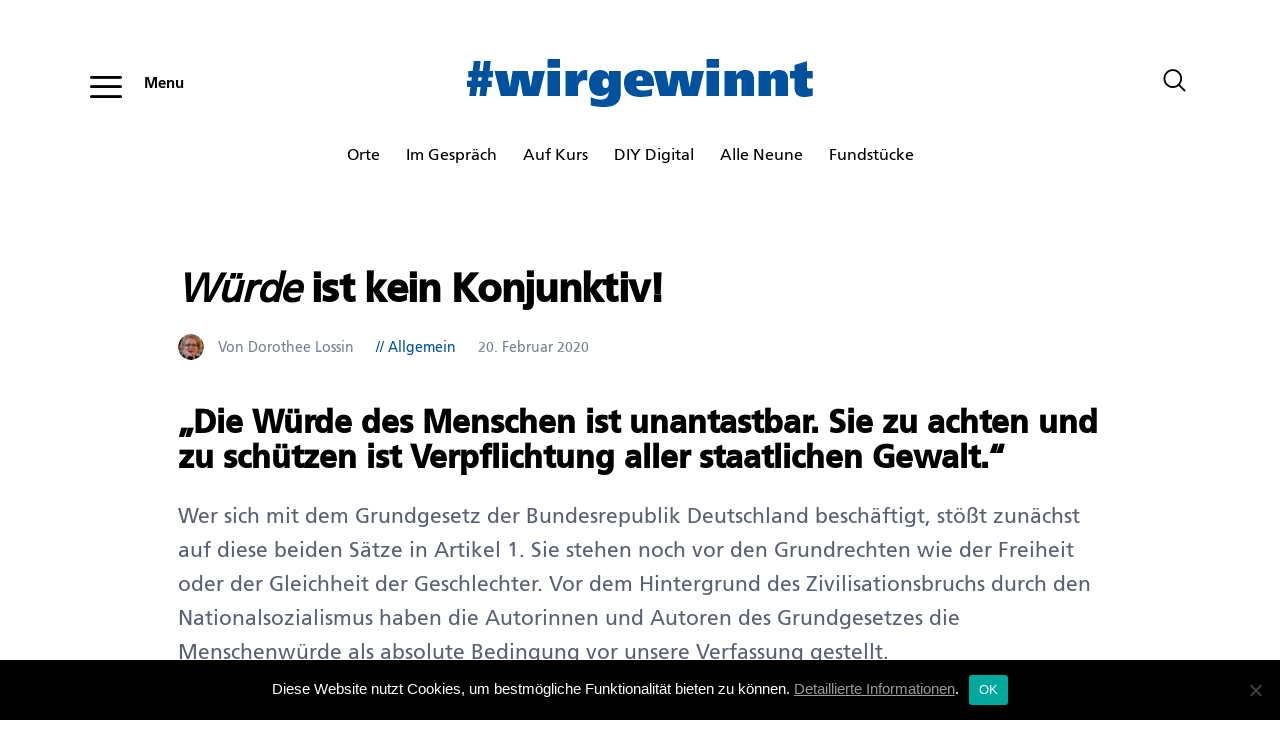

--- FILE ---
content_type: text/html; charset=UTF-8
request_url: https://www.wirgewinnt.blog/wuerde-ist-kein-konjunktiv/
body_size: 19997
content:
<!DOCTYPE html>
<html lang="de" class="no-js
									 scheme_default										">
<head>
			<meta charset="UTF-8">
		<meta name="viewport" content="width=device-width, initial-scale=1, maximum-scale=1">
		<meta name="format-detection" content="telephone=no">
		<link rel="profile" href="http://gmpg.org/xfn/11">
		<link rel="pingback" href="https://www.wirgewinnt.blog/xmlrpc.php">
		<title>Würde ist kein Konjunktiv! &#8211; Wir gewinnt</title>
<meta name='robots' content='max-image-preview:large' />
	<style>img:is([sizes="auto" i], [sizes^="auto," i]) { contain-intrinsic-size: 3000px 1500px }</style>
	<link rel='dns-prefetch' href='//www.wirgewinnt.blog' />
<link rel='dns-prefetch' href='//fonts.googleapis.com' />
<link rel="alternate" type="application/rss+xml" title="Wir gewinnt &raquo; Feed" href="https://www.wirgewinnt.blog/feed/" />
<link rel="alternate" type="application/rss+xml" title="Wir gewinnt &raquo; Kommentar-Feed" href="https://www.wirgewinnt.blog/comments/feed/" />
<link rel="alternate" type="application/rss+xml" title="Wir gewinnt &raquo; Würde ist kein Konjunktiv! Kommentar-Feed" href="https://www.wirgewinnt.blog/wuerde-ist-kein-konjunktiv/feed/" />
<meta property="og:url" content="https://www.wirgewinnt.blog/wuerde-ist-kein-konjunktiv/ "/>
			<meta property="og:title" content="Würde ist kein Konjunktiv!" />
			<meta property="og:description" content="„Die Würde des Menschen ist unantastbar. Sie zu achten und zu schützen ist Verpflichtung aller staatlichen Gewalt.“
Wer sich mit dem Grundgesetz der Bundesrepublik Deutschland beschäftigt, stößt zunächst auf diese beiden Sätze in..." />  
			<meta property="og:type" content="article" />				<meta property="og:image" content="https://www.wirgewinnt.blog/wp-content/uploads/2020/01/06_hs19_header_Cover_Sprechbl_-Web_1400px.png"/>
				<script type="text/javascript">
/* <![CDATA[ */
window._wpemojiSettings = {"baseUrl":"https:\/\/s.w.org\/images\/core\/emoji\/15.0.3\/72x72\/","ext":".png","svgUrl":"https:\/\/s.w.org\/images\/core\/emoji\/15.0.3\/svg\/","svgExt":".svg","source":{"concatemoji":"https:\/\/www.wirgewinnt.blog\/wp-includes\/js\/wp-emoji-release.min.js?ver=6.7.2"}};
/*! This file is auto-generated */
!function(i,n){var o,s,e;function c(e){try{var t={supportTests:e,timestamp:(new Date).valueOf()};sessionStorage.setItem(o,JSON.stringify(t))}catch(e){}}function p(e,t,n){e.clearRect(0,0,e.canvas.width,e.canvas.height),e.fillText(t,0,0);var t=new Uint32Array(e.getImageData(0,0,e.canvas.width,e.canvas.height).data),r=(e.clearRect(0,0,e.canvas.width,e.canvas.height),e.fillText(n,0,0),new Uint32Array(e.getImageData(0,0,e.canvas.width,e.canvas.height).data));return t.every(function(e,t){return e===r[t]})}function u(e,t,n){switch(t){case"flag":return n(e,"\ud83c\udff3\ufe0f\u200d\u26a7\ufe0f","\ud83c\udff3\ufe0f\u200b\u26a7\ufe0f")?!1:!n(e,"\ud83c\uddfa\ud83c\uddf3","\ud83c\uddfa\u200b\ud83c\uddf3")&&!n(e,"\ud83c\udff4\udb40\udc67\udb40\udc62\udb40\udc65\udb40\udc6e\udb40\udc67\udb40\udc7f","\ud83c\udff4\u200b\udb40\udc67\u200b\udb40\udc62\u200b\udb40\udc65\u200b\udb40\udc6e\u200b\udb40\udc67\u200b\udb40\udc7f");case"emoji":return!n(e,"\ud83d\udc26\u200d\u2b1b","\ud83d\udc26\u200b\u2b1b")}return!1}function f(e,t,n){var r="undefined"!=typeof WorkerGlobalScope&&self instanceof WorkerGlobalScope?new OffscreenCanvas(300,150):i.createElement("canvas"),a=r.getContext("2d",{willReadFrequently:!0}),o=(a.textBaseline="top",a.font="600 32px Arial",{});return e.forEach(function(e){o[e]=t(a,e,n)}),o}function t(e){var t=i.createElement("script");t.src=e,t.defer=!0,i.head.appendChild(t)}"undefined"!=typeof Promise&&(o="wpEmojiSettingsSupports",s=["flag","emoji"],n.supports={everything:!0,everythingExceptFlag:!0},e=new Promise(function(e){i.addEventListener("DOMContentLoaded",e,{once:!0})}),new Promise(function(t){var n=function(){try{var e=JSON.parse(sessionStorage.getItem(o));if("object"==typeof e&&"number"==typeof e.timestamp&&(new Date).valueOf()<e.timestamp+604800&&"object"==typeof e.supportTests)return e.supportTests}catch(e){}return null}();if(!n){if("undefined"!=typeof Worker&&"undefined"!=typeof OffscreenCanvas&&"undefined"!=typeof URL&&URL.createObjectURL&&"undefined"!=typeof Blob)try{var e="postMessage("+f.toString()+"("+[JSON.stringify(s),u.toString(),p.toString()].join(",")+"));",r=new Blob([e],{type:"text/javascript"}),a=new Worker(URL.createObjectURL(r),{name:"wpTestEmojiSupports"});return void(a.onmessage=function(e){c(n=e.data),a.terminate(),t(n)})}catch(e){}c(n=f(s,u,p))}t(n)}).then(function(e){for(var t in e)n.supports[t]=e[t],n.supports.everything=n.supports.everything&&n.supports[t],"flag"!==t&&(n.supports.everythingExceptFlag=n.supports.everythingExceptFlag&&n.supports[t]);n.supports.everythingExceptFlag=n.supports.everythingExceptFlag&&!n.supports.flag,n.DOMReady=!1,n.readyCallback=function(){n.DOMReady=!0}}).then(function(){return e}).then(function(){var e;n.supports.everything||(n.readyCallback(),(e=n.source||{}).concatemoji?t(e.concatemoji):e.wpemoji&&e.twemoji&&(t(e.twemoji),t(e.wpemoji)))}))}((window,document),window._wpemojiSettings);
/* ]]> */
</script>
<link property="stylesheet" rel='stylesheet' id='themerex-style-css' href='https://www.wirgewinnt.blog/wp-content/plugins/gmasonry-related-posts/css/style.css?ver=6.7.2' type='text/css' media='all' />
<style id='wp-emoji-styles-inline-css' type='text/css'>

	img.wp-smiley, img.emoji {
		display: inline !important;
		border: none !important;
		box-shadow: none !important;
		height: 1em !important;
		width: 1em !important;
		margin: 0 0.07em !important;
		vertical-align: -0.1em !important;
		background: none !important;
		padding: 0 !important;
	}
</style>
<link property="stylesheet" rel='stylesheet' id='wp-block-library-css' href='https://www.wirgewinnt.blog/wp-includes/css/dist/block-library/style.min.css?ver=6.7.2' type='text/css' media='all' />
<style id='classic-theme-styles-inline-css' type='text/css'>
/*! This file is auto-generated */
.wp-block-button__link{color:#fff;background-color:#32373c;border-radius:9999px;box-shadow:none;text-decoration:none;padding:calc(.667em + 2px) calc(1.333em + 2px);font-size:1.125em}.wp-block-file__button{background:#32373c;color:#fff;text-decoration:none}
</style>
<style id='global-styles-inline-css' type='text/css'>
:root{--wp--preset--aspect-ratio--square: 1;--wp--preset--aspect-ratio--4-3: 4/3;--wp--preset--aspect-ratio--3-4: 3/4;--wp--preset--aspect-ratio--3-2: 3/2;--wp--preset--aspect-ratio--2-3: 2/3;--wp--preset--aspect-ratio--16-9: 16/9;--wp--preset--aspect-ratio--9-16: 9/16;--wp--preset--color--black: #000000;--wp--preset--color--cyan-bluish-gray: #abb8c3;--wp--preset--color--white: #ffffff;--wp--preset--color--pale-pink: #f78da7;--wp--preset--color--vivid-red: #cf2e2e;--wp--preset--color--luminous-vivid-orange: #ff6900;--wp--preset--color--luminous-vivid-amber: #fcb900;--wp--preset--color--light-green-cyan: #7bdcb5;--wp--preset--color--vivid-green-cyan: #00d084;--wp--preset--color--pale-cyan-blue: #8ed1fc;--wp--preset--color--vivid-cyan-blue: #0693e3;--wp--preset--color--vivid-purple: #9b51e0;--wp--preset--color--bg-color: #ffffff;--wp--preset--color--bd-color: #ededed;--wp--preset--color--text: #596172;--wp--preset--color--text-dark: #000000;--wp--preset--color--text-light: #788193;--wp--preset--color--text-link: #00519e;--wp--preset--color--text-hover: #71c6ff;--wp--preset--color--text-link-2: #244076;--wp--preset--color--text-hover-2: #19315f;--wp--preset--color--text-link-3: #ddb837;--wp--preset--color--text-hover-3: #eec432;--wp--preset--gradient--vivid-cyan-blue-to-vivid-purple: linear-gradient(135deg,rgba(6,147,227,1) 0%,rgb(155,81,224) 100%);--wp--preset--gradient--light-green-cyan-to-vivid-green-cyan: linear-gradient(135deg,rgb(122,220,180) 0%,rgb(0,208,130) 100%);--wp--preset--gradient--luminous-vivid-amber-to-luminous-vivid-orange: linear-gradient(135deg,rgba(252,185,0,1) 0%,rgba(255,105,0,1) 100%);--wp--preset--gradient--luminous-vivid-orange-to-vivid-red: linear-gradient(135deg,rgba(255,105,0,1) 0%,rgb(207,46,46) 100%);--wp--preset--gradient--very-light-gray-to-cyan-bluish-gray: linear-gradient(135deg,rgb(238,238,238) 0%,rgb(169,184,195) 100%);--wp--preset--gradient--cool-to-warm-spectrum: linear-gradient(135deg,rgb(74,234,220) 0%,rgb(151,120,209) 20%,rgb(207,42,186) 40%,rgb(238,44,130) 60%,rgb(251,105,98) 80%,rgb(254,248,76) 100%);--wp--preset--gradient--blush-light-purple: linear-gradient(135deg,rgb(255,206,236) 0%,rgb(152,150,240) 100%);--wp--preset--gradient--blush-bordeaux: linear-gradient(135deg,rgb(254,205,165) 0%,rgb(254,45,45) 50%,rgb(107,0,62) 100%);--wp--preset--gradient--luminous-dusk: linear-gradient(135deg,rgb(255,203,112) 0%,rgb(199,81,192) 50%,rgb(65,88,208) 100%);--wp--preset--gradient--pale-ocean: linear-gradient(135deg,rgb(255,245,203) 0%,rgb(182,227,212) 50%,rgb(51,167,181) 100%);--wp--preset--gradient--electric-grass: linear-gradient(135deg,rgb(202,248,128) 0%,rgb(113,206,126) 100%);--wp--preset--gradient--midnight: linear-gradient(135deg,rgb(2,3,129) 0%,rgb(40,116,252) 100%);--wp--preset--font-size--small: 13px;--wp--preset--font-size--medium: 20px;--wp--preset--font-size--large: 36px;--wp--preset--font-size--x-large: 42px;--wp--preset--spacing--20: 0.44rem;--wp--preset--spacing--30: 0.67rem;--wp--preset--spacing--40: 1rem;--wp--preset--spacing--50: 1.5rem;--wp--preset--spacing--60: 2.25rem;--wp--preset--spacing--70: 3.38rem;--wp--preset--spacing--80: 5.06rem;--wp--preset--shadow--natural: 6px 6px 9px rgba(0, 0, 0, 0.2);--wp--preset--shadow--deep: 12px 12px 50px rgba(0, 0, 0, 0.4);--wp--preset--shadow--sharp: 6px 6px 0px rgba(0, 0, 0, 0.2);--wp--preset--shadow--outlined: 6px 6px 0px -3px rgba(255, 255, 255, 1), 6px 6px rgba(0, 0, 0, 1);--wp--preset--shadow--crisp: 6px 6px 0px rgba(0, 0, 0, 1);}:where(.is-layout-flex){gap: 0.5em;}:where(.is-layout-grid){gap: 0.5em;}body .is-layout-flex{display: flex;}.is-layout-flex{flex-wrap: wrap;align-items: center;}.is-layout-flex > :is(*, div){margin: 0;}body .is-layout-grid{display: grid;}.is-layout-grid > :is(*, div){margin: 0;}:where(.wp-block-columns.is-layout-flex){gap: 2em;}:where(.wp-block-columns.is-layout-grid){gap: 2em;}:where(.wp-block-post-template.is-layout-flex){gap: 1.25em;}:where(.wp-block-post-template.is-layout-grid){gap: 1.25em;}.has-black-color{color: var(--wp--preset--color--black) !important;}.has-cyan-bluish-gray-color{color: var(--wp--preset--color--cyan-bluish-gray) !important;}.has-white-color{color: var(--wp--preset--color--white) !important;}.has-pale-pink-color{color: var(--wp--preset--color--pale-pink) !important;}.has-vivid-red-color{color: var(--wp--preset--color--vivid-red) !important;}.has-luminous-vivid-orange-color{color: var(--wp--preset--color--luminous-vivid-orange) !important;}.has-luminous-vivid-amber-color{color: var(--wp--preset--color--luminous-vivid-amber) !important;}.has-light-green-cyan-color{color: var(--wp--preset--color--light-green-cyan) !important;}.has-vivid-green-cyan-color{color: var(--wp--preset--color--vivid-green-cyan) !important;}.has-pale-cyan-blue-color{color: var(--wp--preset--color--pale-cyan-blue) !important;}.has-vivid-cyan-blue-color{color: var(--wp--preset--color--vivid-cyan-blue) !important;}.has-vivid-purple-color{color: var(--wp--preset--color--vivid-purple) !important;}.has-black-background-color{background-color: var(--wp--preset--color--black) !important;}.has-cyan-bluish-gray-background-color{background-color: var(--wp--preset--color--cyan-bluish-gray) !important;}.has-white-background-color{background-color: var(--wp--preset--color--white) !important;}.has-pale-pink-background-color{background-color: var(--wp--preset--color--pale-pink) !important;}.has-vivid-red-background-color{background-color: var(--wp--preset--color--vivid-red) !important;}.has-luminous-vivid-orange-background-color{background-color: var(--wp--preset--color--luminous-vivid-orange) !important;}.has-luminous-vivid-amber-background-color{background-color: var(--wp--preset--color--luminous-vivid-amber) !important;}.has-light-green-cyan-background-color{background-color: var(--wp--preset--color--light-green-cyan) !important;}.has-vivid-green-cyan-background-color{background-color: var(--wp--preset--color--vivid-green-cyan) !important;}.has-pale-cyan-blue-background-color{background-color: var(--wp--preset--color--pale-cyan-blue) !important;}.has-vivid-cyan-blue-background-color{background-color: var(--wp--preset--color--vivid-cyan-blue) !important;}.has-vivid-purple-background-color{background-color: var(--wp--preset--color--vivid-purple) !important;}.has-black-border-color{border-color: var(--wp--preset--color--black) !important;}.has-cyan-bluish-gray-border-color{border-color: var(--wp--preset--color--cyan-bluish-gray) !important;}.has-white-border-color{border-color: var(--wp--preset--color--white) !important;}.has-pale-pink-border-color{border-color: var(--wp--preset--color--pale-pink) !important;}.has-vivid-red-border-color{border-color: var(--wp--preset--color--vivid-red) !important;}.has-luminous-vivid-orange-border-color{border-color: var(--wp--preset--color--luminous-vivid-orange) !important;}.has-luminous-vivid-amber-border-color{border-color: var(--wp--preset--color--luminous-vivid-amber) !important;}.has-light-green-cyan-border-color{border-color: var(--wp--preset--color--light-green-cyan) !important;}.has-vivid-green-cyan-border-color{border-color: var(--wp--preset--color--vivid-green-cyan) !important;}.has-pale-cyan-blue-border-color{border-color: var(--wp--preset--color--pale-cyan-blue) !important;}.has-vivid-cyan-blue-border-color{border-color: var(--wp--preset--color--vivid-cyan-blue) !important;}.has-vivid-purple-border-color{border-color: var(--wp--preset--color--vivid-purple) !important;}.has-vivid-cyan-blue-to-vivid-purple-gradient-background{background: var(--wp--preset--gradient--vivid-cyan-blue-to-vivid-purple) !important;}.has-light-green-cyan-to-vivid-green-cyan-gradient-background{background: var(--wp--preset--gradient--light-green-cyan-to-vivid-green-cyan) !important;}.has-luminous-vivid-amber-to-luminous-vivid-orange-gradient-background{background: var(--wp--preset--gradient--luminous-vivid-amber-to-luminous-vivid-orange) !important;}.has-luminous-vivid-orange-to-vivid-red-gradient-background{background: var(--wp--preset--gradient--luminous-vivid-orange-to-vivid-red) !important;}.has-very-light-gray-to-cyan-bluish-gray-gradient-background{background: var(--wp--preset--gradient--very-light-gray-to-cyan-bluish-gray) !important;}.has-cool-to-warm-spectrum-gradient-background{background: var(--wp--preset--gradient--cool-to-warm-spectrum) !important;}.has-blush-light-purple-gradient-background{background: var(--wp--preset--gradient--blush-light-purple) !important;}.has-blush-bordeaux-gradient-background{background: var(--wp--preset--gradient--blush-bordeaux) !important;}.has-luminous-dusk-gradient-background{background: var(--wp--preset--gradient--luminous-dusk) !important;}.has-pale-ocean-gradient-background{background: var(--wp--preset--gradient--pale-ocean) !important;}.has-electric-grass-gradient-background{background: var(--wp--preset--gradient--electric-grass) !important;}.has-midnight-gradient-background{background: var(--wp--preset--gradient--midnight) !important;}.has-small-font-size{font-size: var(--wp--preset--font-size--small) !important;}.has-medium-font-size{font-size: var(--wp--preset--font-size--medium) !important;}.has-large-font-size{font-size: var(--wp--preset--font-size--large) !important;}.has-x-large-font-size{font-size: var(--wp--preset--font-size--x-large) !important;}
:where(.wp-block-post-template.is-layout-flex){gap: 1.25em;}:where(.wp-block-post-template.is-layout-grid){gap: 1.25em;}
:where(.wp-block-columns.is-layout-flex){gap: 2em;}:where(.wp-block-columns.is-layout-grid){gap: 2em;}
:root :where(.wp-block-pullquote){font-size: 1.5em;line-height: 1.6;}
</style>
<link property="stylesheet" rel='stylesheet' id='cookie-notice-front-css' href='https://www.wirgewinnt.blog/wp-content/plugins/cookie-notice/css/front.min.css?ver=2.5.5' type='text/css' media='all' />
<link property="stylesheet" rel='stylesheet' id='trx_addons-icons-css' href='https://www.wirgewinnt.blog/wp-content/plugins/trx_addons/css/font-icons/css/trx_addons_icons-embedded.css' type='text/css' media='all' />
<link property="stylesheet" rel='stylesheet' id='jquery-swiper-css' href='https://www.wirgewinnt.blog/wp-content/plugins/trx_addons/js/swiper/swiper.min.css' type='text/css' media='all' />
<link property="stylesheet" rel='stylesheet' id='magnific-popup-css' href='https://www.wirgewinnt.blog/wp-content/plugins/trx_addons/js/magnific/magnific-popup.min.css' type='text/css' media='all' />
<link property="stylesheet" rel='stylesheet' id='trx_addons-css' href='https://www.wirgewinnt.blog/wp-content/plugins/trx_addons/css/trx_addons.css' type='text/css' media='all' />
<link property="stylesheet" rel='stylesheet' id='trx_addons-animation-css' href='https://www.wirgewinnt.blog/wp-content/plugins/trx_addons/css/trx_addons.animation.css' type='text/css' media='all' />
<style id='akismet-widget-style-inline-css' type='text/css'>

			.a-stats {
				--akismet-color-mid-green: #357b49;
				--akismet-color-white: #fff;
				--akismet-color-light-grey: #f6f7f7;

				max-width: 350px;
				width: auto;
			}

			.a-stats * {
				all: unset;
				box-sizing: border-box;
			}

			.a-stats strong {
				font-weight: 600;
			}

			.a-stats a.a-stats__link,
			.a-stats a.a-stats__link:visited,
			.a-stats a.a-stats__link:active {
				background: var(--akismet-color-mid-green);
				border: none;
				box-shadow: none;
				border-radius: 8px;
				color: var(--akismet-color-white);
				cursor: pointer;
				display: block;
				font-family: -apple-system, BlinkMacSystemFont, 'Segoe UI', 'Roboto', 'Oxygen-Sans', 'Ubuntu', 'Cantarell', 'Helvetica Neue', sans-serif;
				font-weight: 500;
				padding: 12px;
				text-align: center;
				text-decoration: none;
				transition: all 0.2s ease;
			}

			/* Extra specificity to deal with TwentyTwentyOne focus style */
			.widget .a-stats a.a-stats__link:focus {
				background: var(--akismet-color-mid-green);
				color: var(--akismet-color-white);
				text-decoration: none;
			}

			.a-stats a.a-stats__link:hover {
				filter: brightness(110%);
				box-shadow: 0 4px 12px rgba(0, 0, 0, 0.06), 0 0 2px rgba(0, 0, 0, 0.16);
			}

			.a-stats .count {
				color: var(--akismet-color-white);
				display: block;
				font-size: 1.5em;
				line-height: 1.4;
				padding: 0 13px;
				white-space: nowrap;
			}
		
</style>
<link property="stylesheet" rel='stylesheet' id='gutentype-font-google_fonts-css' href='https://fonts.googleapis.com/css?family=FrutigerLTPro-Roman:400,400italic,700,700italic%7CFrutigerLTPro-Italic:400,400italic,700,700italic%7CFrutigerLTPro-Bold:400,400italic,700,700italic&#038;subset=latin,latin-ext' type='text/css' media='all' />
<link property="stylesheet" rel='stylesheet' id='gutentype-icons-css' href='https://www.wirgewinnt.blog/wp-content/themes/mvhs/css/font-icons/css/fontello-embedded.css' type='text/css' media='all' />
<link property="stylesheet" rel='stylesheet' id='gutentype-main-css' href='https://www.wirgewinnt.blog/wp-content/themes/mvhs/style.css' type='text/css' media='all' />
<style id='gutentype-main-inline-css' type='text/css'>
.post-navigation .nav-previous a .nav-arrow { background-image: url(https://www.wirgewinnt.blog/wp-content/uploads/2020/01/judge-gavel-1461966053krJ-370x208.jpg); }.post-navigation .nav-next a .nav-arrow { background-image: url(https://www.wirgewinnt.blog/wp-content/uploads/2020/03/Amtskette-370x208.jpg); }
</style>
<link property="stylesheet" rel='stylesheet' id='gutentype-custom-css' href='https://www.wirgewinnt.blog/wp-content/themes/mvhs/css/__custom.css' type='text/css' media='all' />
<link property="stylesheet" rel='stylesheet' id='gutentype-color-default-css' href='https://www.wirgewinnt.blog/wp-content/themes/mvhs/css/__colors_default.css' type='text/css' media='all' />
<link property="stylesheet" rel='stylesheet' id='gutentype-color-dark-css' href='https://www.wirgewinnt.blog/wp-content/themes/mvhs/css/__colors_dark.css' type='text/css' media='all' />
<link property="stylesheet" rel='stylesheet' id='gutentype-color-extra-css' href='https://www.wirgewinnt.blog/wp-content/themes/mvhs/css/__colors_extra.css' type='text/css' media='all' />
<link property="stylesheet" rel='stylesheet' id='mediaelement-css' href='https://www.wirgewinnt.blog/wp-includes/js/mediaelement/mediaelementplayer-legacy.min.css?ver=4.2.17' type='text/css' media='all' />
<link property="stylesheet" rel='stylesheet' id='wp-mediaelement-css' href='https://www.wirgewinnt.blog/wp-includes/js/mediaelement/wp-mediaelement.min.css?ver=6.7.2' type='text/css' media='all' />
<link property="stylesheet" rel='stylesheet' id='trx_addons-responsive-css' href='https://www.wirgewinnt.blog/wp-content/plugins/trx_addons/css/trx_addons.responsive.css' type='text/css' media='all' />
<link property="stylesheet" rel='stylesheet' id='gutentype-responsive-css' href='https://www.wirgewinnt.blog/wp-content/themes/mvhs/css/responsive.css' type='text/css' media='all' />
<!--n2css--><!--n2js--><script type="text/javascript" src="https://www.wirgewinnt.blog/wp-includes/js/jquery/jquery.min.js?ver=3.7.1" id="jquery-core-js"></script>
<script type="text/javascript" src="https://www.wirgewinnt.blog/wp-includes/js/jquery/jquery-migrate.min.js?ver=3.4.1" id="jquery-migrate-js"></script>
<script type="text/javascript" id="cookie-notice-front-js-before">
/* <![CDATA[ */
var cnArgs = {"ajaxUrl":"https:\/\/www.wirgewinnt.blog\/wp-admin\/admin-ajax.php","nonce":"223be71149","hideEffect":"fade","position":"bottom","onScroll":false,"onScrollOffset":100,"onClick":false,"cookieName":"cookie_notice_accepted","cookieTime":2592000,"cookieTimeRejected":2592000,"globalCookie":false,"redirection":false,"cache":false,"revokeCookies":false,"revokeCookiesOpt":"automatic"};
/* ]]> */
</script>
<script type="text/javascript" src="https://www.wirgewinnt.blog/wp-content/plugins/cookie-notice/js/front.min.js?ver=2.5.5" id="cookie-notice-front-js"></script>
<link rel="https://api.w.org/" href="https://www.wirgewinnt.blog/wp-json/" /><link rel="alternate" title="JSON" type="application/json" href="https://www.wirgewinnt.blog/wp-json/wp/v2/posts/1855" /><link rel="EditURI" type="application/rsd+xml" title="RSD" href="https://www.wirgewinnt.blog/xmlrpc.php?rsd" />
<meta name="generator" content="WordPress 6.7.2" />
<link rel="canonical" href="https://www.wirgewinnt.blog/wuerde-ist-kein-konjunktiv/" />
<link rel='shortlink' href='https://www.wirgewinnt.blog/?p=1855' />
<link rel="alternate" title="oEmbed (JSON)" type="application/json+oembed" href="https://www.wirgewinnt.blog/wp-json/oembed/1.0/embed?url=https%3A%2F%2Fwww.wirgewinnt.blog%2Fwuerde-ist-kein-konjunktiv%2F" />
<link rel="alternate" title="oEmbed (XML)" type="text/xml+oembed" href="https://www.wirgewinnt.blog/wp-json/oembed/1.0/embed?url=https%3A%2F%2Fwww.wirgewinnt.blog%2Fwuerde-ist-kein-konjunktiv%2F&#038;format=xml" />
		<style type="text/css" id="wp-custom-css">
			.top_panel_plain {
    padding: 1.5em 0 1.5em 0;
}
.sc_layouts_logo img, .sc_layouts_row .sc_layouts_logo img {
    max-height: 48px !important;
}
body.is_stream.blog_style_excerpt:not(.single):not(.woocommerce-page) .page_content_wrap {
    padding-top: 0;
}
.top_panel .topcats {
	text-align: center;
	margin: 20px 0 0 -15px;
	width: 100%;
}
.top_panel .topcats > li {
	padding: 0;
	margin: 0 20px 0 0;
	font-size: 16px;
	display: inline-block;
}
.top_panel .topcats > li.current-cat a {
	font-size: 16px;
	font-weight: bold;
	color: #00519e;
}
.sc_layouts_item_icon {
    line-height: 1.4em;
    display: inline;
}
.sc_layouts_item.socials_wrap_item {
	display: none;
}
.widgets_above_page_wrap, .widgets_below_page_wrap {
	margin-bottom: 20px;
}
.single .page_content_wrap, .page_content_wrap {
	padding: 0;
}
.entry-content a strong, .entry-content a, .entry-content a:visited {
	color: #00519e !important;
	font-weight: bold;
}
.widgets_below_page_wrap {
  margin-top: 0;
}
.widget.widget_categories h5 {
	display: none;
}
.widget.widget_categories {
	text-align: center;
	margin: 20px 0 0 0;
	width: 100%;
}
.widget.widget_categories > ul li {
	margin: 0 20px 0 0;
	font-size: 16px;
	display: inline-block;
}
.widget.widget_categories > ul li.current-cat a {
	font-size: 16px;
	font-weight: bold;
	color: #00519e;
}
.widget.widget_media_image {
	text-align: center;
	margin-top: 60px;
	/*margin-bottom: -80px;*/
	width: 100%;
}
.scheme_default .footer_default .footer_copyright_wrap .content_wrap::before, .scheme_default.footer_default .footer_copyright_wrap .content_wrap::before, .scheme_default .footer_copyright_wrap .content_wrap {
    background-color: #00519e;
}
.scheme_default .socials_wrap .social_item .social_icon, .scheme_default .socials_wrap .social_item .social_icon {
  color: #00519e;
	margin: 0 5px 40px 5px;
}
.n2-section-smartslider {
    margin-bottom: 80px;
}
.scheme_default .trx_addons_scroll_to_top {
    background-color: #000000;
}
@media (min-width: 991px) {
	.post_layout_excerpt .post_header {
		margin: 0 8%;
		
		max-width: 84%
	}
	.post_layout_excerpt:not(.post_format_quote) .post_content {
    margin: 20px 8%;
		max-width: 84%
	}
	.post_header_single, .post_content_single {
    margin: 20px 8%;
		max-width: 84%
	}
	h2, h3 {
		hyphens: none;
	}
}
@media (max-width: 480px) {
	.widget.widget_custom_html .entry-content h3 {
    font-size: 1.4em !important;
	}
	.footer_copyright_inner .infotext {
		margin-right: 0px !important;
		padding-top: 10px !important;
	}
}
.entry-content .wp-caption .wp-caption-text {
  color: #999;
	position: relative;
	text-align: left;
	font-size: 0.6em;
	background: none;
}
.author_description {
	line-height: 1.2em;
}
.post_meta {
	margin-top: 20px;
}
.post_layout_excerpt.post_format_quote .post_header {
		display: none;
}
.post_item_single .post_header_single {
  margin-top: 2.5em;
}
.blog_archive {
    padding-bottom: 0;
}
.widget.widget_custom_html {
	width: 100%;
	background-color: #00519e;
	margin-bottom: 100px;
	margin-top: 160px;
	padding: 80px 8%;
}
.widget.widget_custom_html a {
	color: #fff !important;
}
.widget.widget_custom_html .entry-content h3 {
	color: #fff;
	font-size: 1.9em;
	letter-spacing: 0.1px;
	margin: 0;
	padding-bottom: 20px;
}
.widget.widget_custom_html .entry-content p {
	color: #fff;
	font-size: 1em;
}
.widget.widget_custom_html .entry-content a {
	color: #fff;	
	text-decoration: underline;
}
.footer_copyright_inner .footer_mvhs_logo img {
	float:left;
}
.footer_copyright_inner .infotext {
	margin-right: 141px;
}
#cookie-notice {
    font-size: 15px;
    line-height: 20px;
}
#cn-notice-text a {
    text-decoration: underline;
    color: #999;
}
#cn-accept-cookie {
    color: #71c6ff;
    font-weight: 600;
    text-decoration: underline;
}
#cn-refuse-cookie {
    color: #999;
    text-decoration: underline;
}
.mejs-container, .mejs-container .mejs-controls, .mejs-embed, .mejs-embed body, .mejs-container .mejs-controls, .wp-playlist .mejs-container .mejs-controls {
  background: #fff !important;
}		</style>
		<!-- Matomo -->
<script type="text/javascript">
var _paq = window._paq || [];
/* tracker methods like "setCustomDimension" should be called before "trackPageView" */
_paq.push(["setCookieDomain", "*.wirgewinnt.blog"]);
_paq.push(['trackPageView']);
_paq.push(['enableLinkTracking']);
(function() {
var u="https://track.meine-vhs.de/";
_paq.push(['setTrackerUrl', u+'matomo.php']);
_paq.push(['setSiteId', '131']);
var d=document, g=d.createElement('script'), s=d.getElementsByTagName('script')[0];
g.type='text/javascript'; g.async=true; g.defer=true; g.src=u+'matomo.js'; s.parentNode.insertBefore(g,s);
})();
</script>
<noscript><p><img src="https://track.meine-vhs.de/matomo.php?idsite=131&rec=1" style="border:0" alt="" /></p></noscript>
<!-- End Matomo Code -->	<!--
	/**
 	* @license
 	* MyFonts Webfont Build ID 3794051, 2019-08-06T08:44:37-0400
 	* 
 	* The fonts listed in this notice are subject to the End User License
 	* Agreement(s) entered into by the website owner. All other parties are 
 	* explicitly restricted from using the Licensed Webfonts(s).
 	* 
	 * You may obtain a valid license at the URLs below.
 	* 
 	* Webfont: FrutigerLTPro-Roman by Linotype
 	* URL: https://www.myfonts.com/fonts/linotype/frutiger/pro-55-roman-2/
 	* 
 	* Webfont: FrutigerLTPro-Italic by Linotype
 	* URL: https://www.myfonts.com/fonts/linotype/frutiger/pro-56-italic-2/
 	* 
 	* Webfont: FrutigerLTPro-Bold by Linotype
 	* URL: https://www.myfonts.com/fonts/linotype/frutiger/pro-65-bold-2/
 	* 
 	* 
 	* License: https://www.myfonts.com/viewlicense?type=web&buildid=3794051
 	* Licensed pageviews: 250,000
 	* Webfonts copyright: Copyright &#x00A9; 2014 - 2016 Monotype Imaging Inc. All rights
 	* reserved.
 	* 
 	* © 2019 MyFonts Inc
	*/
	-->
<link rel="stylesheet" type="text/css" href="https://www.wirgewinnt.blog/MyFontsWebfontsKit.css">
</head>

<body class="post-template-default single single-post postid-1855 single-format-standard wp-custom-logo cookies-not-set ua_chrome body_tag scheme_default blog_mode_post body_style_wide is_single sidebar_hide expand_content trx_addons_present header_type_plain header_style_header-custom-header-default header_position_default menu_style_top no_layout">

	
	<div class="body_wrap">
                <div id="container" class="page_wrap ">
			<header class="top_panel top_panel_plain
	 without_bg_image with_featured_image">
	
	
	<div class="top_panel_navi sc_layouts_row sc_layouts_row_type_compact sc_layouts_row_fixed_always
			sc_layouts_row_fixed
		">
	<div class="content_wrap">
		<div class="columns_wrap columns_fluid">
			<div class="sc_layouts_column sc_layouts_column_align_left sc_layouts_column_icons_position_left sc_layouts_column_fluid column-1_3">
				<div class="sc_layouts_item">					<div class="sc_layouts_iconed_text sc_layouts_menu_mobile_button">
						<a class="sc_layouts_item_link sc_layouts_iconed_text_link" href="#">
							<span class="sc_layouts_item_icon sc_layouts_iconed_text_icon icon-menu-1"><span>Menu</span></span>
						</a>
					</div>
				</div>
			</div><div class="sc_layouts_column sc_layouts_column_align_center sc_layouts_column_icons_position_center sc_layouts_column_fluid column-1_3">
				<div class="sc_layouts_item">
					<a class="sc_layouts_logo" href="https://www.wirgewinnt.blog/">
		<img src="//www.wirgewinnt.blog/wp-content/uploads/2019/08/wirgewinnt_logo.png" alt="Wir gewinnt" width="346" height="48">	</a>
					</div>
			</div><div class="sc_layouts_column sc_layouts_column_align_right sc_layouts_column_icons_position_left sc_layouts_column_fluid column-1_3">
				<div class="sc_layouts_item socials_wrap_item">
				<div class="socials_wrap"><a target="_blank" href="https://www.facebook.com/mvhs.de" class="social_item social_item_style_icons sc_icon_type_icons social_item_type_icons"><span class="social_icon social_icon_facebook"><span class="icon-facebook"></span></span></a><a target="_blank" href="https://twitter.com/vhs_muenchen" class="social_item social_item_style_icons sc_icon_type_icons social_item_type_icons"><span class="social_icon social_icon_twitter"><span class="icon-twitter"></span></span></a><a target="_blank" href="https://www.youtube.com/user/vhsmuenchen" class="social_item social_item_style_icons sc_icon_type_icons social_item_type_icons"><span class="social_icon social_icon_youtube"><span class="icon-youtube"></span></span></a></div></div><div class="sc_layouts_item last">
						<div class="search_wrap search_style_fullscreen header_search">
	<div class="search_form_wrap">
		<form role="search" method="get" class="search_form" action="https://www.wirgewinnt.blog/">
			<input type="text" class="search_field" placeholder="Suchbegriff eingeben und Return drücken" value="" name="s">
			<button type="submit" class="search_submit trx_addons_icon-search"></button>
							<a class="search_close icon-close"></a>
					</form>
	</div>
	</div><div class="socials_wrap"><a target="_blank" href="https://www.facebook.com/mvhs.de" class="social_item social_item_style_icons sc_icon_type_icons social_item_type_icons"><span class="social_icon social_icon_facebook"><span class="icon-facebook"></span></span></a><a target="_blank" href="https://twitter.com/vhs_muenchen" class="social_item social_item_style_icons sc_icon_type_icons social_item_type_icons"><span class="social_icon social_icon_twitter"><span class="icon-twitter"></span></span></a><a target="_blank" href="https://www.youtube.com/user/vhsmuenchen" class="social_item social_item_style_icons sc_icon_type_icons social_item_type_icons"><span class="social_icon social_icon_youtube"><span class="icon-youtube"></span></span></a></div>					</div>
								</div>
			
	
			<div class="topcats">		
				<li class="cat-item cat-item-5"><a href="https://www.wirgewinnt.blog/kategorie/orte-der-demokratie/">Orte</a>
</li>
	<li class="cat-item cat-item-7"><a href="https://www.wirgewinnt.blog/kategorie/im-gespraech/">Im Gespräch</a>
</li>
	<li class="cat-item cat-item-9"><a href="https://www.wirgewinnt.blog/kategorie/auf-kurs/">Auf Kurs</a>
</li>
	<li class="cat-item cat-item-6"><a href="https://www.wirgewinnt.blog/kategorie/diy-demokratie/">DIY Digital</a>
</li>
	<li class="cat-item cat-item-49"><a href="https://www.wirgewinnt.blog/kategorie/alle-neune/">Alle Neune</a>
</li>
	<li class="cat-item cat-item-10"><a href="https://www.wirgewinnt.blog/kategorie/fundstuecke/">Fundstücke</a>
</li>
	
			</div>
		</div><!-- /.columns_wrap -->
	</div><!-- /.content_wrap -->
</div><!-- /.top_panel_navi -->
</header>
<div class="menu_mobile_overlay"></div>
<div class="menu_mobile menu_mobile_fullscreen">
	<div class="menu_mobile_inner">
		<a class="menu_mobile_close icon-cancel"></a>
		<a class="sc_layouts_logo" href="https://www.wirgewinnt.blog/">
		<img src="//www.wirgewinnt.blog/wp-content/uploads/2019/08/wirgewinnt_logo.png" alt="Wir gewinnt" width="346" height="48">	</a>
	<nav itemscope itemtype="http://schema.org/SiteNavigationElement" class="menu_mobile_nav_area"><ul id="menu_mobile" class=" menu_mobile_nav"><li id="menu_mobile-item-54" class="menu-item menu-item-type-post_type menu-item-object-page menu-item-home menu-item-54"><a href="https://www.wirgewinnt.blog/"><span>Home</span></a></li><li id="menu_mobile-item-699" class="menu-item menu-item-type-custom menu-item-object-custom menu-item-699"><a href="https://www.wirgewinnt.blog/editorial/"><span>Über uns</span></a></li><li id="menu_mobile-item-16" class="menu-item menu-item-type-post_type menu-item-object-page menu-item-privacy-policy menu-item-16"><a rel="privacy-policy" href="https://www.wirgewinnt.blog/datenschutzerklaerung/"><span>Datenschutzerklärung</span></a></li><li id="menu_mobile-item-13" class="menu-item menu-item-type-post_type menu-item-object-page menu-item-13"><a href="https://www.wirgewinnt.blog/impressum/"><span>Impressum</span></a></li></ul></nav><div class="socials_mobile"><a target="_blank" href="https://www.facebook.com/mvhs.de" class="social_item social_item_style_icons sc_icon_type_icons social_item_type_icons"><span class="social_icon social_icon_facebook"><span class="icon-facebook"></span></span></a><a target="_blank" href="https://twitter.com/vhs_muenchen" class="social_item social_item_style_icons sc_icon_type_icons social_item_type_icons"><span class="social_icon social_icon_twitter"><span class="icon-twitter"></span></span></a><a target="_blank" href="https://www.youtube.com/user/vhsmuenchen" class="social_item social_item_style_icons sc_icon_type_icons social_item_type_icons"><span class="social_icon social_icon_youtube"><span class="icon-youtube"></span></span></a></div>	</div>
</div>

			<div class="page_content_wrap">



                

								<div class="content_wrap">
				


					<div class="content">
						
<article id="post-1855" 
									class="post_item_single post_type_post post_format_ post-1855 post type-post status-publish format-standard has-post-thumbnail hentry tag-grundgesetz tag-wettbewerb tag-wuerde tag-sieger tag-preise tag-collage tag-essay">
		<meta itemprop="image" itemtype="http://schema.org/ImageObject" content="https://www.wirgewinnt.blog/wp-content/uploads/2020/01/06_hs19_header_Cover_Sprechbl_-Web_1400px.png">
				<div class="post_header post_header_single entry-header">
		<h3 class="post_title entry-title"><em>Würde</em> ist kein Konjunktiv!</h3>		<div class="post_meta">
										<a class="post_meta_item post_author" rel="author" href="https://www.wirgewinnt.blog/author/dorothee-lossin/">
                                <span class="author_avatar_meta">
                                    <img alt='' src='https://secure.gravatar.com/avatar/906b95dccd2a83c8e87d309c70694e29?s=35&#038;d=mm&#038;r=g' srcset='https://secure.gravatar.com/avatar/906b95dccd2a83c8e87d309c70694e29?s=70&#038;d=mm&#038;r=g 2x' class='avatar avatar-35 photo' height='35' width='35' decoding='async'/>                                </span><!-- .author_avatar -->Von Dorothee Lossin							</a>
													<span class="post_meta_item post_categories">Allgemein</span>
												<span class="post_meta_item post_date
														"
													>
							20. Februar 2020						</span>
								</div><!-- .post_meta -->
				</div><!-- .post_header -->
			<div class="post_content post_content_single entry-content" itemprop="mainEntityOfPage">
		<h4>„Die Würde des Menschen ist unantastbar. Sie zu achten und zu schützen ist Verpflichtung aller staatlichen Gewalt.“</h4>
<p>Wer sich mit dem Grundgesetz der Bundesrepublik Deutschland beschäftigt, stößt zunächst auf diese beiden Sätze in Artikel 1. Sie stehen noch vor den Grundrechten wie der Freiheit oder der Gleichheit der Geschlechter. Vor dem Hintergrund des Zivilisationsbruchs durch den Nationalsozialismus haben die Autorinnen und Autoren des Grundgesetzes die Menschenwürde als absolute Bedingung vor unsere Verfassung gestellt.</p>
<p>Aber was ist damit gemeint?<span id="more-1855"></span> Zunächst ganz allgemein, dass es keine Menschen erster und zweiter Klasse gibt. Denn die Menschenwürde unterscheidet nicht zwischen Frauen und Männern, nicht zwischen Menschen mit oder ohne Einschränkungen, nicht zwischen hier Geborenen oder Zugewanderten. Niemand – so dieser Grundsatz – darf zum bloßen Objekt staatlichen Handelns gemacht werden, denn dann verliert der einzelne Mensch seine Menschlichkeit, seine Anerkennung als unverwechselbare Person.</p>
<figure id="attachment_1856" aria-describedby="caption-attachment-1856" style="width: 848px" class="wp-caption alignnone"><a href="https://www.wirgewinnt.blog/wp-content/uploads/2020/02/Vetter-Platz-3-web.jpg"><img fetchpriority="high" decoding="async" class="size-full wp-image-1856" src="https://www.wirgewinnt.blog/wp-content/uploads/2020/02/Vetter-Platz-3-web.jpg" alt="" width="848" height="919" srcset="https://www.wirgewinnt.blog/wp-content/uploads/2020/02/Vetter-Platz-3-web.jpg 848w, https://www.wirgewinnt.blog/wp-content/uploads/2020/02/Vetter-Platz-3-web-277x300.jpg 277w, https://www.wirgewinnt.blog/wp-content/uploads/2020/02/Vetter-Platz-3-web-768x832.jpg 768w, https://www.wirgewinnt.blog/wp-content/uploads/2020/02/Vetter-Platz-3-web-370x401.jpg 370w, https://www.wirgewinnt.blog/wp-content/uploads/2020/02/Vetter-Platz-3-web-760x824.jpg 760w" sizes="(max-width: 848px) 100vw, 848px" /></a><figcaption id="caption-attachment-1856" class="wp-caption-text">„Ich würde …“ | Wettbewerbsbeitrag von Martina Vetter</figcaption></figure>
<p>Artikel 1 des Grundgesetzes gilt absolut und ist nicht verhandelbar. Zwar gab und gibt es ungezählte Fälle, in denen die Würde verletzt wurde und wird – dafür gibt es viele Zeugnisse. Aber in dem ersten Satz steckt eine unbedingte Forderung: Die Würde des Menschen ist unantastbar – <em>Würde</em> ist kein Konjunktiv, sondern eine Verpflichtung sowohl des Staates als auch der Einzelnen.</p>
<h4>Ein kreativer Wettbewerb</h4>
<p>In diesem skizzierten Rahmen hat die Münchner Volkshochschule im vergangenen Herbst <a href="https://www.wirgewinnt.blog/ein-wettbewerb-fuer-alle-%c2%b7-september-bis-dezember-2019/">einen kreativen Wettbewerb ausgeschrieben</a>. Viele Interessierte haben sich die Mühe gemacht und sich mit diesem schwierigen Thema auseinandergesetzt. Die Aufgabenstellung war eine Auseinandersetzung mit Artikel 1 des Grundgesetzes in einer Kombination aus Text und Bild. Alles andere, die Wahl der Technik und der Textsorte, blieb den Beteiligten selbst überlassen.</p>
<figure id="attachment_1866" aria-describedby="caption-attachment-1866" style="width: 150px" class="wp-caption alignleft"><a href="https://www.wirgewinnt.blog/wp-content/uploads/2020/02/Haara-Platz-3.jpg"><img decoding="async" class="wp-image-1866 size-thumbnail" src="https://www.wirgewinnt.blog/wp-content/uploads/2020/02/Haara-Platz-3-150x150.jpg" alt="" width="150" height="150" srcset="https://www.wirgewinnt.blog/wp-content/uploads/2020/02/Haara-Platz-3-150x150.jpg 150w, https://www.wirgewinnt.blog/wp-content/uploads/2020/02/Haara-Platz-3-90x90.jpg 90w, https://www.wirgewinnt.blog/wp-content/uploads/2020/02/Haara-Platz-3-370x370.jpg 370w" sizes="(max-width: 150px) 100vw, 150px" /></a><figcaption id="caption-attachment-1866" class="wp-caption-text">»UnantastBAR« | Aattu Haara</figcaption></figure>
<figure id="attachment_1865" aria-describedby="caption-attachment-1865" style="width: 150px" class="wp-caption alignleft"><a href="https://www.wirgewinnt.blog/wp-content/uploads/2020/02/Giel-Platz-3.jpg"><img loading="lazy" decoding="async" class="wp-image-1865 size-thumbnail" src="https://www.wirgewinnt.blog/wp-content/uploads/2020/02/Giel-Platz-3-150x150.jpg" alt="" width="150" height="150" srcset="https://www.wirgewinnt.blog/wp-content/uploads/2020/02/Giel-Platz-3-150x150.jpg 150w, https://www.wirgewinnt.blog/wp-content/uploads/2020/02/Giel-Platz-3-90x90.jpg 90w, https://www.wirgewinnt.blog/wp-content/uploads/2020/02/Giel-Platz-3-370x370.jpg 370w" sizes="auto, (max-width: 150px) 100vw, 150px" /></a><figcaption id="caption-attachment-1865" class="wp-caption-text">»Würdenträger« | Cécile Giel-Villatte de Peufeilhoux</figcaption></figure>
<figure id="attachment_1864" aria-describedby="caption-attachment-1864" style="width: 150px" class="wp-caption alignleft"><a href="https://www.wirgewinnt.blog/wp-content/uploads/2020/02/Deicke-Platz-2-scaled.jpg"><img loading="lazy" decoding="async" class="wp-image-1864 size-thumbnail" src="https://www.wirgewinnt.blog/wp-content/uploads/2020/02/Deicke-Platz-2-150x150.jpg" alt="" width="150" height="150" srcset="https://www.wirgewinnt.blog/wp-content/uploads/2020/02/Deicke-Platz-2-150x150.jpg 150w, https://www.wirgewinnt.blog/wp-content/uploads/2020/02/Deicke-Platz-2-90x90.jpg 90w, https://www.wirgewinnt.blog/wp-content/uploads/2020/02/Deicke-Platz-2-370x370.jpg 370w" sizes="auto, (max-width: 150px) 100vw, 150px" /></a><figcaption id="caption-attachment-1864" class="wp-caption-text">»Meine Würde ist unantastbar!?« | Jochen Deicke</figcaption></figure>
<figure id="attachment_1863" aria-describedby="caption-attachment-1863" style="width: 150px" class="wp-caption alignnone"><a href="https://www.wirgewinnt.blog/wp-content/uploads/2020/02/Arca-Platz-1.jpg"><img loading="lazy" decoding="async" class="size-thumbnail wp-image-1863" src="https://www.wirgewinnt.blog/wp-content/uploads/2020/02/Arca-Platz-1-150x150.jpg" alt="" width="150" height="150" srcset="https://www.wirgewinnt.blog/wp-content/uploads/2020/02/Arca-Platz-1-150x150.jpg 150w, https://www.wirgewinnt.blog/wp-content/uploads/2020/02/Arca-Platz-1-90x90.jpg 90w, https://www.wirgewinnt.blog/wp-content/uploads/2020/02/Arca-Platz-1-370x370.jpg 370w" sizes="auto, (max-width: 150px) 100vw, 150px" /></a><figcaption id="caption-attachment-1863" class="wp-caption-text">»Grundgesetz 2.0« | Giovanni Arca</figcaption></figure>
<p>&nbsp;</p>
<p>Aus einer Vielzahl von Einsendungen wurden nun 20 Beiträge ausgewählt, die ab dem 21. Februar 2020 im Bildungszentrum Einstein 28 am Max-Weber-Platz ausgestellt werden. Diese Beiträge, die von ganz unterschiedlichen Menschen aus dem breiten Spektrum der Stadtgesellschaft stammen, sind beeindruckend in ihrer mitunter sehr persönlichen Herangehensweise. So schwierig auch die Themenstellung erscheint, so kreativ, fantasievoll und originell sind die einzelnen Arbeiten geworden. Sie zeigen sowohl den Einsatz verschiedener kreativer Techniken (Typografie, Fotografie, Zeichnung, Collage) als auch die Auseinandersetzung mit diversen historischen oder aktuellen Bezügen. Allen gemeinsam ist die intensive Beschäftigung mit der Menschenwürde als der Voraussetzung unserer Demokratie.</p>
<h4><a href="https://www.wirgewinnt.blog/wp-content/uploads/2020/02/Wettbewerb.gif"><img loading="lazy" decoding="async" class="alignnone size-full wp-image-1858" src="https://www.wirgewinnt.blog/wp-content/uploads/2020/02/Wettbewerb.gif" alt="" width="640" height="640" /></a></h4>
<hr align="left" width="34%&quot;/" />
<h4>Ausstellung</h4>
<p>Zwanzig der Beiträge zum Wettbewerb könnt ihr vom 21. Februar bis 30. April 2020 im Einstein 28 sehen.</p>
<ul class="trx_addons_list_plus">
<li><strong>Ausstellungseröffnung<br />
</strong>Freitag, 21. Februar 2020 | 12:30 Uhr<br />
Werkgalerie im Münchner Einstein 28<br />
Foyer, 1. OG<br />
Einsteinstraße 28<br />
Haltestelle (U/Bus/Tram) Max-Weber-Platz</li>
<li><strong>Ausstellung «Die Würde des Menschen ist unantastbar»</strong><br />
21. Februar bis 30. April 2020<br />
Werkgalerie im Münchner Einstein 28<br />
Foyer, 1. OG<br />
Einsteinstraße 28<br />
Haltestelle (U/Bus/Tram) Max-Weber-Platz</li>
</ul>
<div class="shariff shariff-align-flex-start shariff-widget-align-flex-start"><ul class="shariff-buttons theme-round orientation-horizontal buttonsize-medium"><li class="shariff-button twitter shariff-nocustomcolor" style="background-color:#595959"><a href="https://twitter.com/share?url=https%3A%2F%2Fwww.wirgewinnt.blog%2Fwuerde-ist-kein-konjunktiv%2F&text=W%C3%BCrde%20ist%20kein%20Konjunktiv%21" title="Bei X teilen" aria-label="Bei X teilen" role="button" rel="noopener nofollow" class="shariff-link" style="; background-color:#000; color:#fff" target="_blank"><span class="shariff-icon" style=""><svg width="32px" height="20px" xmlns="http://www.w3.org/2000/svg" viewBox="0 0 24 24"><path fill="#000" d="M14.258 10.152L23.176 0h-2.113l-7.747 8.813L7.133 0H0l9.352 13.328L0 23.973h2.113l8.176-9.309 6.531 9.309h7.133zm-2.895 3.293l-.949-1.328L2.875 1.56h3.246l6.086 8.523.945 1.328 7.91 11.078h-3.246zm0 0"/></svg></span></a></li><li class="shariff-button facebook shariff-nocustomcolor" style="background-color:#4273c8"><a href="https://www.facebook.com/sharer/sharer.php?u=https%3A%2F%2Fwww.wirgewinnt.blog%2Fwuerde-ist-kein-konjunktiv%2F" title="Bei Facebook teilen" aria-label="Bei Facebook teilen" role="button" rel="nofollow" class="shariff-link" style="; background-color:#3b5998; color:#fff" target="_blank"><span class="shariff-icon" style=""><svg width="32px" height="20px" xmlns="http://www.w3.org/2000/svg" viewBox="0 0 18 32"><path fill="#3b5998" d="M17.1 0.2v4.7h-2.8q-1.5 0-2.1 0.6t-0.5 1.9v3.4h5.2l-0.7 5.3h-4.5v13.6h-5.5v-13.6h-4.5v-5.3h4.5v-3.9q0-3.3 1.9-5.2t5-1.8q2.6 0 4.1 0.2z"/></svg></span></a></li><li class="shariff-button whatsapp shariff-nocustomcolor" style="background-color:#5cbe4a"><a href="https://api.whatsapp.com/send?text=https%3A%2F%2Fwww.wirgewinnt.blog%2Fwuerde-ist-kein-konjunktiv%2F%20W%C3%BCrde%20ist%20kein%20Konjunktiv%21" title="Bei Whatsapp teilen" aria-label="Bei Whatsapp teilen" role="button" rel="noopener nofollow" class="shariff-link" style="; background-color:#34af23; color:#fff" target="_blank"><span class="shariff-icon" style=""><svg width="32px" height="20px" xmlns="http://www.w3.org/2000/svg" viewBox="0 0 32 32"><path fill="#34af23" d="M17.6 17.4q0.2 0 1.7 0.8t1.6 0.9q0 0.1 0 0.3 0 0.6-0.3 1.4-0.3 0.7-1.3 1.2t-1.8 0.5q-1 0-3.4-1.1-1.7-0.8-3-2.1t-2.6-3.3q-1.3-1.9-1.3-3.5v-0.1q0.1-1.6 1.3-2.8 0.4-0.4 0.9-0.4 0.1 0 0.3 0t0.3 0q0.3 0 0.5 0.1t0.3 0.5q0.1 0.4 0.6 1.6t0.4 1.3q0 0.4-0.6 1t-0.6 0.8q0 0.1 0.1 0.3 0.6 1.3 1.8 2.4 1 0.9 2.7 1.8 0.2 0.1 0.4 0.1 0.3 0 1-0.9t0.9-0.9zM14 26.9q2.3 0 4.3-0.9t3.6-2.4 2.4-3.6 0.9-4.3-0.9-4.3-2.4-3.6-3.6-2.4-4.3-0.9-4.3 0.9-3.6 2.4-2.4 3.6-0.9 4.3q0 3.6 2.1 6.6l-1.4 4.2 4.3-1.4q2.8 1.9 6.2 1.9zM14 2.2q2.7 0 5.2 1.1t4.3 2.9 2.9 4.3 1.1 5.2-1.1 5.2-2.9 4.3-4.3 2.9-5.2 1.1q-3.5 0-6.5-1.7l-7.4 2.4 2.4-7.2q-1.9-3.2-1.9-6.9 0-2.7 1.1-5.2t2.9-4.3 4.3-2.9 5.2-1.1z"/></svg></span></a></li><li class="shariff-button mailto shariff-nocustomcolor" style="background-color:#a8a8a8"><a href="mailto:?body=https%3A%2F%2Fwww.wirgewinnt.blog%2Fwuerde-ist-kein-konjunktiv%2F&subject=W%C3%BCrde%20ist%20kein%20Konjunktiv%21" title="Per E-Mail versenden" aria-label="Per E-Mail versenden" role="button" rel="noopener nofollow" class="shariff-link" style="; background-color:#999; color:#fff"><span class="shariff-icon" style=""><svg width="32px" height="20px" xmlns="http://www.w3.org/2000/svg" viewBox="0 0 32 32"><path fill="#999" d="M32 12.7v14.2q0 1.2-0.8 2t-2 0.9h-26.3q-1.2 0-2-0.9t-0.8-2v-14.2q0.8 0.9 1.8 1.6 6.5 4.4 8.9 6.1 1 0.8 1.6 1.2t1.7 0.9 2 0.4h0.1q0.9 0 2-0.4t1.7-0.9 1.6-1.2q3-2.2 8.9-6.1 1-0.7 1.8-1.6zM32 7.4q0 1.4-0.9 2.7t-2.2 2.2q-6.7 4.7-8.4 5.8-0.2 0.1-0.7 0.5t-1 0.7-0.9 0.6-1.1 0.5-0.9 0.2h-0.1q-0.4 0-0.9-0.2t-1.1-0.5-0.9-0.6-1-0.7-0.7-0.5q-1.6-1.1-4.7-3.2t-3.6-2.6q-1.1-0.7-2.1-2t-1-2.5q0-1.4 0.7-2.3t2.1-0.9h26.3q1.2 0 2 0.8t0.9 2z"/></svg></span></a></li><li class="shariff-button printer shariff-nocustomcolor" style="background-color:#a8a8a8"><a href="javascript:window.print()" title="drucken" aria-label="drucken" role="button" rel="noopener nofollow" class="shariff-link" style="; background-color:#999; color:#fff"><span class="shariff-icon" style=""><svg width="32px" height="20px" xmlns="http://www.w3.org/2000/svg" viewBox="0 0 30 32"><path fill="#999" d="M6.8 27.4h16v-4.6h-16v4.6zM6.8 16h16v-6.8h-2.8q-0.7 0-1.2-0.5t-0.5-1.2v-2.8h-11.4v11.4zM27.4 17.2q0-0.5-0.3-0.8t-0.8-0.4-0.8 0.4-0.3 0.8 0.3 0.8 0.8 0.3 0.8-0.3 0.3-0.8zM29.7 17.2v7.4q0 0.2-0.2 0.4t-0.4 0.2h-4v2.8q0 0.7-0.5 1.2t-1.2 0.5h-17.2q-0.7 0-1.2-0.5t-0.5-1.2v-2.8h-4q-0.2 0-0.4-0.2t-0.2-0.4v-7.4q0-1.4 1-2.4t2.4-1h1.2v-9.7q0-0.7 0.5-1.2t1.2-0.5h12q0.7 0 1.6 0.4t1.3 0.8l2.7 2.7q0.5 0.5 0.9 1.4t0.4 1.6v4.6h1.1q1.4 0 2.4 1t1 2.4z"/></svg></span></a></li></ul></div>			<div class="post_meta post_meta_single">
			<span class="post_meta_item post_tags"><a href="https://www.wirgewinnt.blog/tag/grundgesetz/" rel="tag">grundgesetz</a><a href="https://www.wirgewinnt.blog/tag/wettbewerb/" rel="tag">wettbewerb</a><a href="https://www.wirgewinnt.blog/tag/wuerde/" rel="tag">wuerde</a><a href="https://www.wirgewinnt.blog/tag/sieger/" rel="tag">sieger</a><a href="https://www.wirgewinnt.blog/tag/preise/" rel="tag">preise</a><a href="https://www.wirgewinnt.blog/tag/collage/" rel="tag">collage</a><a href="https://www.wirgewinnt.blog/tag/essay/" rel="tag">essay</a><a href="https://www.wirgewinnt.blog/tag/wettbewerb/" rel="tag">Wettbewerb</a></span>			</div>
				</div><!-- .entry-content -->

	
<div class="author_info author vcard" itemprop="author" itemscope itemtype="http://schema.org/Person">

	<div class="author_avatar" itemprop="image">
		<img alt='' src='https://secure.gravatar.com/avatar/906b95dccd2a83c8e87d309c70694e29?s=135&#038;d=mm&#038;r=g' srcset='https://secure.gravatar.com/avatar/906b95dccd2a83c8e87d309c70694e29?s=270&#038;d=mm&#038;r=g 2x' class='avatar avatar-135 photo' height='135' width='135' loading='lazy' decoding='async'/>	</div><!-- .author_avatar -->

	<div class="author_description">
        <span class="author_subtitle">Von</span>
		<h5 class="author_title" itemprop="name">
            <a class="author_link" href="https://www.wirgewinnt.blog/author/dorothee-lossin/" rel="author">
                Dorothee Lossin            </a>
		</h5>

		<div class="author_bio" itemprop="description">
			<p>Dorothee Lossin leitet das Fachgebiet Literatur, Schreibwerkstätten und Film der Münchner Volkshochschule.</p>
			<div class="socials_wrap"></div>		</div><!-- .author_bio -->

	</div><!-- .author_description -->

</div><!-- .author_info -->
</article>
    <div class="show_comments_container"><span class="show_comments sc_button"><span class="display">Kommentare anzeigen</span><span class="close">Kommentare ausblenden</span></span></div>
	<section class="comments_wrap">
					<div id="comments" class="comments_list_wrap">
				<h3 class="section_title comments_list_title">
				1			Kommentieren</h3>
				<ul class="comments_list">
									<li id="comment-177" class="comment even thread-even depth-1 comment_item">
					<div id="comment_body-177" class="comment_body">
						<div class="comment_author_avatar"><img alt='' src='https://secure.gravatar.com/avatar/23e907aabe2035edb18a43c01558858d?s=90&#038;d=mm&#038;r=g' srcset='https://secure.gravatar.com/avatar/23e907aabe2035edb18a43c01558858d?s=180&#038;d=mm&#038;r=g 2x' class='avatar avatar-90 photo' height='90' width='90' loading='lazy' decoding='async'/></div>
						<div class="comment_content">
							<div class="comment_info">
								<h6 class="comment_author">
								Mills								</h6>
								<div class="comment_posted">
									<span class="comment_posted_label">Veröffentlicht</span>
									<span class="comment_date">
									30. April 2020									</span>
									<span class="comment_time">
									am 10:09									</span>
																		<span class="comment_counters"><a href="#" class="comment_counters_item comment_counters_likes trx_addons_icon-heart-empty enabled"
				title="Like"
				data-commentid="177"
				data-likes="0"
				data-title-like="Like"
				data-title-dislike="Dislike"><span class="comment_counters_number">0</span><span class="comment_counters_label">Likes</span></a></span>
																	</div>
															</div>
							<div class="comment_text_wrap">
																<div class="comment_text"><p>Bekommt die Ausstellung eine Corona-Verlängerung oder ist sie schon abgehängt?</p>
</div>
							</div>
															<div class="reply comment_reply">
																</div>
														</div>
					</div>
				</li><!-- #comment-## -->
				</ul><!-- .comments_list -->
										<p class="comments_closed">Kommentare sind geschlossen.</p>
									</div><!-- .comments_list_wrap -->
					</section><!-- /.comments_wrap -->
						</div><!-- </.content> -->

											</div><!-- </.content_wrap> -->
													<div class="content_wrap">
							                <div class="widgets_below_page widgets_below_page_wrap widget_area">
                    <div class="widgets_below_page_inner widgets_below_page_inner widget_area_inner">
						<div class="columns_wrap"><aside id="custom_html-2" class="column-1_3 widget_text widget widget_custom_html"><div class="textwidget custom-html-widget"><div class="post_content entry-content"><h3>Bleibt auf Empfang für die Münchner Volkshochschule. </h3><p>Meldet euch hier zum MVHS-Newsletter an: <a href="https://www.mvhs.de/services/newsletter" target="_blank">Anmelden</a></p>
</div></div></aside><aside id="categories-6" class="column-1_3 widget widget_categories"><h5 class="widget_title">Kategorien:</h5>
			<ul>
					<li class="cat-item cat-item-5"><a href="https://www.wirgewinnt.blog/kategorie/orte-der-demokratie/">Orte</a>
</li>
	<li class="cat-item cat-item-7"><a href="https://www.wirgewinnt.blog/kategorie/im-gespraech/">Im Gespräch</a>
</li>
	<li class="cat-item cat-item-9"><a href="https://www.wirgewinnt.blog/kategorie/auf-kurs/">Auf Kurs</a>
</li>
	<li class="cat-item cat-item-6"><a href="https://www.wirgewinnt.blog/kategorie/diy-demokratie/">DIY Digital</a>
</li>
	<li class="cat-item cat-item-49"><a href="https://www.wirgewinnt.blog/kategorie/alle-neune/">Alle Neune</a>
</li>
	<li class="cat-item cat-item-10"><a href="https://www.wirgewinnt.blog/kategorie/fundstuecke/">Fundstücke</a>
</li>
			</ul>

			</aside><aside id="media_image-4" class="column-1_3 widget widget_media_image"><img width="346" height="48" src="https://www.wirgewinnt.blog/wp-content/uploads/2019/08/wirgewinnt_logo.png" class="image wp-image-35  attachment-full size-full" alt="" style="max-width: 100%; height: auto;" decoding="async" loading="lazy" srcset="https://www.wirgewinnt.blog/wp-content/uploads/2019/08/wirgewinnt_logo.png 346w, https://www.wirgewinnt.blog/wp-content/uploads/2019/08/wirgewinnt_logo-300x42.png 300w" sizes="auto, (max-width: 346px) 100vw, 346px" /></aside></div>                    </div> <!-- /.widget_area_inner -->
                </div> <!-- /.widget_area -->
											</div><!-- </.content_wrap> -->
										</div><!-- </.page_content_wrap> -->

			<footer class="footer_wrap footer_default simple_style
				">	
			<div class="footer_socials_wrap socials_wrap">
			<div class="footer_socials_inner">
				<a target="_blank" href="https://www.facebook.com/mvhs.de" class="social_item social_item_style_icons sc_icon_type_icons social_item_type_icons"><span class="social_icon social_icon_facebook"><span class="icon-facebook"></span></span></a><a target="_blank" href="https://twitter.com/vhs_muenchen" class="social_item social_item_style_icons sc_icon_type_icons social_item_type_icons"><span class="social_icon social_icon_twitter"><span class="icon-twitter"></span></span></a><a target="_blank" href="https://www.youtube.com/user/vhsmuenchen" class="social_item social_item_style_icons sc_icon_type_icons social_item_type_icons"><span class="social_icon social_icon_youtube"><span class="icon-youtube"></span></span></a>			</div>
		</div>
		 
<div class="footer_copyright_wrap">
	<div class="footer_copyright_inner">
		<div class="content_wrap">
			<div class="copyright_text">
			<div class="footer_mvhs_logo"><a href="https://www.mvhs.de/" target="_blank"><img src="https://www.wirgewinnt.blog/wp-content/uploads/2019/08/Logo_MVHS_weiss.png"></a></div><div class="infotext">© 2026</div>			</div>
            <a href="#" class="trx_addons_scroll_to_top trx_addons_icon-up" title="Scroll to top"></a>		</div>
	</div>
</div>
</footer><!-- /.footer_wrap -->

		</div><!-- /.page_wrap -->

	</div><!-- /.body_wrap -->

    
	<link property="stylesheet" rel='stylesheet' id='shariffcss-css' href='https://www.wirgewinnt.blog/wp-content/plugins/shariff/css/shariff.min.css?ver=4.6.15' type='text/css' media='all' />
<script type="text/javascript" src="https://www.wirgewinnt.blog/wp-content/plugins/gmasonry-related-posts/js/masonry.pkgd.min.js?ver=6.7.2" id="themerex-masonry-js"></script>
<script type="text/javascript" src="https://www.wirgewinnt.blog/wp-content/plugins/gmasonry-related-posts/js/option.js?ver=6.7.2" id="themerex-option-js"></script>
<script type="text/javascript" src="https://www.wirgewinnt.blog/wp-content/plugins/trx_addons/components/cpt/layouts/shortcodes/menu/superfish.min.js" id="superfish-js"></script>
<script type="text/javascript" src="https://www.wirgewinnt.blog/wp-content/plugins/trx_addons/js/swiper/swiper.min.js" id="jquery-swiper-js"></script>
<script type="text/javascript" src="https://www.wirgewinnt.blog/wp-content/plugins/trx_addons/js/magnific/jquery.magnific-popup.min.js" id="magnific-popup-js"></script>
<script type="text/javascript" id="trx_addons-js-extra">
/* <![CDATA[ */
var TRX_ADDONS_STORAGE = {"ajax_url":"https:\/\/www.wirgewinnt.blog\/wp-admin\/admin-ajax.php","ajax_nonce":"e260a94111","site_url":"https:\/\/www.wirgewinnt.blog","post_id":"1855","vc_edit_mode":"0","popup_engine":"magnific","scroll_progress":"top","animate_inner_links":"0","add_target_blank":"1","menu_collapse":"0","menu_collapse_icon":"trx_addons_icon-ellipsis-vert","user_logged_in":"0","email_mask":"^([a-zA-Z0-9_\\-]+\\.)*[a-zA-Z0-9_\\-]+@[a-z0-9_\\-]+(\\.[a-z0-9_\\-]+)*\\.[a-z]{2,6}$","msg_ajax_error":"Invalid server answer!","msg_magnific_loading":"Loading image","msg_magnific_error":"Error loading image","msg_error_like":"Error saving your like! Please, try again later.","msg_field_name_empty":"The name can't be empty","msg_field_email_empty":"Too short (or empty) email address","msg_field_email_not_valid":"Invalid email address","msg_field_text_empty":"The message text can't be empty","msg_search_error":"Search error! Try again later.","msg_send_complete":"Send message complete!","msg_send_error":"Transmit failed!","msg_validation_error":"Error data validation!","msg_name_empty":"The name can't be empty","msg_name_long":"Too long name","msg_email_empty":"Too short (or empty) email address","msg_email_long":"E-mail address is too long","msg_email_not_valid":"E-mail address is invalid","msg_text_empty":"The message text can't be empty","ajax_views":"","menu_cache":[".menu_mobile_inner > nav > ul"],"login_via_ajax":"1","msg_login_empty":"The Login field can't be empty","msg_login_long":"The Login field is too long","msg_password_empty":"The password can't be empty and shorter then 4 characters","msg_password_long":"The password is too long","msg_login_success":"Login success! The page should be reloaded in 3 sec.","msg_login_error":"Login failed!","msg_not_agree":"Please, read and check 'Terms and Conditions'","msg_password_not_equal":"The passwords in both fields are not equal","msg_registration_success":"Registration success! Please log in!","msg_registration_error":"Registration failed!","shapes_url":"https:\/\/www.wirgewinnt.blog\/wp-content\/themes\/mvhs\/trx_addons\/css\/shapes\/","msg_rating_already_marked":"You have already rated this post with mark {{X}}","scroll_to_anchor":"1","update_location_from_anchor":"0","msg_sc_googlemap_not_avail":"Googlemap service is not available","msg_sc_googlemap_geocoder_error":"Error while geocode address"};
/* ]]> */
</script>
<script type="text/javascript" src="https://www.wirgewinnt.blog/wp-content/plugins/trx_addons/js/trx_addons.js" id="trx_addons-js"></script>
<script type="text/javascript" id="gutentype-init-js-extra">
/* <![CDATA[ */
var GUTENTYPE_STORAGE = {"ajax_url":"https:\/\/www.wirgewinnt.blog\/wp-admin\/admin-ajax.php","ajax_nonce":"e260a94111","site_url":"https:\/\/www.wirgewinnt.blog","theme_url":"https:\/\/www.wirgewinnt.blog\/wp-content\/themes\/mvhs\/","site_scheme":"scheme_default","user_logged_in":"","mobile_layout_width":"767","mobile_device":"","menu_side_stretch":"","menu_side_icons":"1","background_video":"","use_mediaelements":"1","admin_mode":"","msg_ajax_error":"Invalid server answer!","alter_link_color":"#71c6ff","button_hover":"default"};
/* ]]> */
</script>
<script type="text/javascript" src="https://www.wirgewinnt.blog/wp-content/themes/mvhs/js/__scripts.js" id="gutentype-init-js"></script>
<script type="text/javascript" id="mediaelement-core-js-before">
/* <![CDATA[ */
var mejsL10n = {"language":"de","strings":{"mejs.download-file":"Datei herunterladen","mejs.install-flash":"Du verwendest einen Browser, der nicht den Flash-Player aktiviert oder installiert hat. Bitte aktiviere dein Flash-Player-Plugin oder lade die neueste Version von https:\/\/get.adobe.com\/flashplayer\/ herunter","mejs.fullscreen":"Vollbild","mejs.play":"Abspielen","mejs.pause":"Pause","mejs.time-slider":"Zeit-Schieberegler","mejs.time-help-text":"Benutze die Pfeiltasten Links\/Rechts, um 1 Sekunde vorzuspringen, und die Pfeiltasten Hoch\/Runter, um 10 Sekunden vorzuspringen.","mejs.live-broadcast":"Live-\u00dcbertragung","mejs.volume-help-text":"Pfeiltasten Hoch\/Runter benutzen, um die Lautst\u00e4rke zu regeln.","mejs.unmute":"Laut schalten","mejs.mute":"Stumm","mejs.volume-slider":"Lautst\u00e4rkeregler","mejs.video-player":"Video-Player","mejs.audio-player":"Audio-Player","mejs.captions-subtitles":"Beschriftungen\/Untertitel","mejs.captions-chapters":"Kapitel","mejs.none":"Keine","mejs.afrikaans":"Afrikaans","mejs.albanian":"Albanisch","mejs.arabic":"Arabisch","mejs.belarusian":"Wei\u00dfrussisch","mejs.bulgarian":"Bulgarisch","mejs.catalan":"Katalanisch","mejs.chinese":"Chinesisch","mejs.chinese-simplified":"Chinesisch (Vereinfacht)","mejs.chinese-traditional":"Chinesisch (Traditionell)","mejs.croatian":"Kroatisch","mejs.czech":"Tschechisch","mejs.danish":"D\u00e4nisch","mejs.dutch":"Niederl\u00e4ndisch","mejs.english":"Englisch","mejs.estonian":"Estnisch","mejs.filipino":"Filipino","mejs.finnish":"Finnisch","mejs.french":"Franz\u00f6sisch","mejs.galician":"Galicisch","mejs.german":"Deutsch","mejs.greek":"Griechisch","mejs.haitian-creole":"Haitianisches Kreolisch","mejs.hebrew":"Hebr\u00e4isch","mejs.hindi":"Hindi","mejs.hungarian":"Ungarisch","mejs.icelandic":"Isl\u00e4ndisch","mejs.indonesian":"Indonesisch","mejs.irish":"Irisch","mejs.italian":"Italienisch","mejs.japanese":"Japanisch","mejs.korean":"Koreanisch","mejs.latvian":"Lettisch","mejs.lithuanian":"Litauisch","mejs.macedonian":"Mazedonisch","mejs.malay":"Malaiisch","mejs.maltese":"Maltesisch","mejs.norwegian":"Norwegisch","mejs.persian":"Persisch","mejs.polish":"Polnisch","mejs.portuguese":"Portugiesisch","mejs.romanian":"Rum\u00e4nisch","mejs.russian":"Russisch","mejs.serbian":"Serbisch","mejs.slovak":"Slowakisch","mejs.slovenian":"Slowenisch","mejs.spanish":"Spanisch","mejs.swahili":"Suaheli","mejs.swedish":"Schwedisch","mejs.tagalog":"Tagalog","mejs.thai":"Thail\u00e4ndisch","mejs.turkish":"T\u00fcrkisch","mejs.ukrainian":"Ukrainisch","mejs.vietnamese":"Vietnamesisch","mejs.welsh":"Walisisch","mejs.yiddish":"Jiddisch"}};
/* ]]> */
</script>
<script type="text/javascript" src="https://www.wirgewinnt.blog/wp-includes/js/mediaelement/mediaelement-and-player.min.js?ver=4.2.17" id="mediaelement-core-js"></script>
<script type="text/javascript" src="https://www.wirgewinnt.blog/wp-includes/js/mediaelement/mediaelement-migrate.min.js?ver=6.7.2" id="mediaelement-migrate-js"></script>
<script type="text/javascript" id="mediaelement-js-extra">
/* <![CDATA[ */
var _wpmejsSettings = {"pluginPath":"\/wp-includes\/js\/mediaelement\/","classPrefix":"mejs-","stretching":"responsive","audioShortcodeLibrary":"mediaelement","videoShortcodeLibrary":"mediaelement"};
/* ]]> */
</script>
<script type="text/javascript" src="https://www.wirgewinnt.blog/wp-includes/js/mediaelement/wp-mediaelement.min.js?ver=6.7.2" id="wp-mediaelement-js"></script>

		<!-- Cookie Notice plugin v2.5.5 by Hu-manity.co https://hu-manity.co/ -->
		<div id="cookie-notice" role="dialog" class="cookie-notice-hidden cookie-revoke-hidden cn-position-bottom" aria-label="Cookie Notice" style="background-color: rgba(0,0,0,1);"><div class="cookie-notice-container" style="color: #fff"><span id="cn-notice-text" class="cn-text-container">Diese Website nutzt Cookies, um bestmögliche Funktionalität bieten zu können.  <a href="https://www.wirgewinnt.blog/datenschutzerklaerung/" target="_top">Detaillierte Informationen</a>.</span><span id="cn-notice-buttons" class="cn-buttons-container"><a href="#" id="cn-accept-cookie" data-cookie-set="accept" class="cn-set-cookie cn-button" aria-label="OK" style="background-color: #00a99d">OK</a></span><span id="cn-close-notice" data-cookie-set="accept" class="cn-close-icon" title="Ablehnen"></span></div>
			
		</div>
		<!-- / Cookie Notice plugin -->
</body>
</html>


--- FILE ---
content_type: text/css
request_url: https://www.wirgewinnt.blog/wp-content/themes/mvhs/css/__colors_default.css
body_size: 220390
content:
/* ATTENTION! This file was generated automatically! Don&#039;t change it!!!
----------------------------------------------------------------------- */
button,input[type="button"],input[type="reset"],input[type="submit"],.theme_button,.post_item .more-link,.gallery_preview_show .post_readmore,input[type="text"],input[type="number"],input[type="email"],input[type="url"],input[type="tel"],input[type="password"],input[type="search"],select,.select_container,textarea,.widget_search .search-field,.woocommerce.widget_product_search .search_field,.widget_display_search #bbp_search,#bbpress-forums #bbp-search-form #bbp_search,.comments_wrap .comments_field input,.comments_wrap .comments_field textarea,.select2-container.select2-container--default span.select2-choice,.select2-container.select2-container--default span.select2-selection,.widget_area .post_item .post_thumb img,aside .post_item .post_thumb img,.sc_edd_details .downloads_page_tags .downloads_page_data>a,.widget_product_tag_cloud a,.widget_tag_cloud a{-webkit-border-radius:0px; -ms-border-radius:0px; border-radius:0px}.select_container:before{-webkit-border-radius:0 0px 0px 0; -ms-border-radius:0 0px 0px 0; border-radius:0 0px 0px 0}textarea.wp-editor-area{-webkit-border-radius:0 0 0px 0px; -ms-border-radius:0 0 0px 0px; border-radius:0 0 0px 0px}/* Radius 50% or 0 */.widget li a>img,.widget li span>img{-webkit-border-radius:0; -ms-border-radius:0; border-radius:0}.body_style_boxed .page_wrap{width:1276px}.content_wrap,.content_container{width:1156px}body.body_style_wide:not(.expand_content) [class*="content_wrap"]>.content,body.body_style_boxed:not(.expand_content) [class*="content_wrap"]>.content{width:756px}[class*="content_wrap"]>.sidebar{width:370px}.body_style_fullwide.sidebar_right [class*="content_wrap"]>.content,.body_style_fullscreen.sidebar_right [class*="content_wrap"]>.content{padding-right:400px}.body_style_fullwide.sidebar_right [class*="content_wrap"]>.sidebar,.body_style_fullscreen.sidebar_right [class*="content_wrap"]>.sidebar{margin-left:-370px}.body_style_fullwide.sidebar_left [class*="content_wrap"]>.content,.body_style_fullscreen.sidebar_left [class*="content_wrap"]>.content{padding-left:400px}.body_style_fullwide.sidebar_left [class*="content_wrap"]>.sidebar,.body_style_fullscreen.sidebar_left [class*="content_wrap"]>.sidebar{margin-right:-370px}.trx_addons_hover_content .trx_addons_hover_link,.trx_addons_hover_content .trx_addons_hover_links a,.properties_search_form .properties_search_basic,.cars_search_form .cars_search_basic,.sc_promo_modern .sc_promo_link2,.sc_slider_controls .slider_controls_wrap>a,.sc_slider_controls.slider_pagination_style_progress .sc_slider_controls_wrap,.sc_slider_controls .slider_progress_bar,.slider_container.slider_controls_side .slider_controls_wrap>a,.slider_outer_controls_side .slider_controls_wrap>a,.slider_outer_controls_outside .slider_controls_wrap>a,.slider_outer_controls_top .slider_controls_wrap>a,.slider_outer_controls_bottom .slider_controls_wrap>a{-webkit-border-radius:0; -ms-border-radius:0; border-radius:0}.sc_button,.sc_form button,.sc_matches_item_pair .sc_matches_item_player .post_featured>img{-webkit-border-radius:0px; -ms-border-radius:0px; border-radius:0px}.trx_addons_scroll_to_top,.socials_wrap .social_item .social_icon,.sc_matches_other .sc_matches_item_logo1 img,.sc_matches_other .sc_matches_item_logo2 img,.sc_points_table .sc_points_table_logo img{-webkit-border-radius:0; -ms-border-radius:0; border-radius:0}.sc_content_width_1_1{width:1156px}.sc_content_width_1_2{width:578px}.sc_content_width_1_3{width:385.33333333333px}.sc_content_width_2_3{width:770.66666666667px}.sc_content_width_1_4{width:289px}.sc_content_width_3_4{width:867px}body{font-family:"FrutigerLTPro-Roman",sans-serif;	font-size:1.25rem;	font-weight:400;	font-style:normal;	line-height:1.6em;	text-decoration:none;	text-transform:none}p,ul,ol,dl,blockquote,address{margin-top:0em;	margin-bottom:1.65em}h1,.front_page_section_caption{font-family:"FrutigerLTPro-Bold",sans-serif;	font-size:2.471em;	font-weight:700;	font-style:normal;	line-height:0.96em;	text-decoration:none;	text-transform:none;	letter-spacing:0px;	margin-top:1.9em;	margin-bottom:0.9em}h2{font-family:"FrutigerLTPro-Bold",sans-serif;	font-size:2.294em; font-style:normal;	line-height:1.2em;	text-decoration:none;	text-transform:none;	letter-spacing:-0.75px;	margin-top:1.6em;	margin-bottom:0.88em}h3{font-family:"FrutigerLTPro-Bold",sans-serif;	font-size:1.882em;	font-weight:600;	font-style:normal;	line-height:1.3em;	text-decoration:none;	text-transform:none;	letter-spacing:-0.67px;	margin-top:1.2px;	margin-bottom:0.73em}h4{font-family:"FrutigerLTPro-Bold",sans-serif;	font-size:1.529em;	font-weight:600;	font-style:normal;	line-height:1.09em;	text-decoration:none;	text-transform:none;	letter-spacing:0px;	margin-top:1.58em;	margin-bottom:0.75em}h5{font-family:"FrutigerLTPro-Bold",sans-serif;	font-size:1.118em;	font-weight:600;	font-style:normal;	line-height:1.35em;	text-decoration:none;	text-transform:none;	letter-spacing:0px;	margin-top:1.71em;	margin-bottom:1.08em}h6{font-family:"FrutigerLTPro-Bold",sans-serif;	font-size:1em;	font-weight:600;	font-style:normal;	line-height:1.37em;	text-decoration:none;	text-transform:none;	letter-spacing:-0.34px;	margin-top:1.4706em;	margin-bottom:0.69em}input[type="text"],input[type="number"],input[type="email"],input[type="url"],input[type="tel"],input[type="search"],input[type="password"],textarea,textarea.wp-editor-area,.select_container,select,.select_container select{font-family:"FrutigerLTPro-Roman",sans-serif;	font-size:15px;	font-weight:400;	font-style:normal;	line-height:1.5em;	text-decoration:none;	text-transform:none;	letter-spacing:0px}.nav-links-more a,.wp-block-button .wp-block-button__link,button,input[type="button"],input[type="reset"],input[type="submit"],.theme_button,.sc_layouts_row .sc_button,.gallery_preview_show .post_readmore,.post_item .more-link,div.esg-filter-wrapper .esg-filterbutton>span,.mptt-navigation-tabs li a,.gutentype_tabs .gutentype_tabs_titles li a{font-family:"FrutigerLTPro-Bold",sans-serif;	font-size:17px;	font-weight:600;	font-style:normal;	line-height:20px;	text-decoration:none}.top_panel .slider_engine_revo .slide_title{font-family:"FrutigerLTPro-Bold",sans-serif}.underline_link a,.slider-slide .post_categories,.post_layout_train .train-more-link,.post_layout_simple .simple-more-link,.post_layout_split .simple-more-link,div.esg-filters,.woocommerce nav.woocommerce-pagination ul,.comments_pagination,.nav-links,.page_links,.mejs-container .mejs-time-float *,.mejs-container .mejs-time *,footer,.sidebar,.comments_wrap .comments_field label,.counter,.sc_layouts_menu_mobile_button .sc_layouts_iconed_text_icon>span,.search_style_fullscreen.search_opened .search_field,.sc_layouts_row_type_normal .sc_layouts_column .search_style_fullscreen.search_opened .search_field,.wpcf7-form label,table th,figure figcaption,blockquote.wp-block-quote:not(.is-style-large) p,.wp-block-quote.is-large cite,.wp-block-quote.is-large footer,.wp-block-quote.is-style-large cite,.wp-block-quote.is-style-large footer,blockquote>cite,blockquote>p>cite,.wp-block-quote .wp-block-quote__citation,mark,ins,.logo_text,.post_price.price,.theme_scroll_down{font-family:"FrutigerLTPro-Bold",sans-serif}footer .widget_text,.sidebar .widget_text,.wp-block-quote.is-large cite small,.wp-block-quote.is-large footer small,.wp-block-quote.is-style-large cite small,.wp-block-quote.is-style-large footer small,blockquote>cite small,blockquote>p>cite small{font-family:"FrutigerLTPro-Roman",sans-serif}.post_meta{font-family:"FrutigerLTPro-Roman",sans-serif;	font-size:14px;	font-weight:500;	font-style:normal;	line-height:1.5em;	text-decoration:none;	text-transform:none;	letter-spacing:0px;	margin-top:0.4em}em,i:not(.mce-ico),.post-date,.rss-date,.post_date,.post_meta_item,.post_counters_item,.post_meta .vc_inline-link,.comments_list_wrap .comment_counters,.top_panel .slider_engine_revo .slide_subtitle,.logo_slogan,fieldset legend,.wp-caption .wp-caption-text,.wp-caption .wp-caption-dd,.wp-caption-overlay .wp-caption .wp-caption-text,.wp-caption-overlay .wp-caption .wp-caption-dd,.format-audio .post_featured .post_audio_author,.trx_addons_audio_player .audio_author,.post_item_single .post_content .post_meta,.author_bio .author_link,.comments_list_wrap .comment_reply{font-family:"FrutigerLTPro-Roman",sans-serif}.wpcf7-form .wpcf7-acceptance label,.search_wrap .search_results .post_meta_item,.search_wrap .search_results .post_counters_item{font-family:"FrutigerLTPro-Roman",sans-serif}.logo_text{font-family:"FrutigerLTPro-Roman",sans-serif;	font-size:1.8em;	font-weight:600;	font-style:normal;	line-height:1.25em;	text-decoration:none;	text-transform:uppercase;	letter-spacing:0.5px}.logo_footer_text{font-family:"FrutigerLTPro-Roman",sans-serif}.menu_main_nav_area,.top_panel .sc_layouts_row:not(.sc_layouts_row_type_narrow) .sc_layouts_menu_nav,.sc_layouts_menu_dir_vertical .sc_layouts_menu_nav{font-family:"FrutigerLTPro-Bold",sans-serif;	font-size:17px;	line-height:1.5em}.menu_main_nav>li>a,.top_panel .sc_layouts_row:not(.sc_layouts_row_type_narrow) .sc_layouts_menu_nav>li>a{font-weight:400;	font-style:normal;	text-decoration:none;	text-transform:none;	letter-spacing:0px}.menu_main_nav>li[class*="current-menu-"]>a .sc_layouts_menu_item_description,.sc_layouts_menu_nav>li[class*="current-menu-"]>a .sc_layouts_menu_item_description{font-weight:400}.menu_main_nav>li>ul,.top_panel .sc_layouts_row:not(.sc_layouts_row_type_narrow) .sc_layouts_menu_nav>li>ul,.top_panel .sc_layouts_row:not(.sc_layouts_row_type_narrow) .sc_layouts_menu_popup .sc_layouts_menu_nav{font-family:"FrutigerLTPro-Roman",sans-serif;	font-size:15px;	line-height:1.5em}.menu_main_nav>li ul>li>a,.top_panel .sc_layouts_row:not(.sc_layouts_row_type_narrow) .sc_layouts_menu_nav>li ul>li>a,.top_panel .sc_layouts_row:not(.sc_layouts_row_type_narrow) .sc_layouts_menu_popup .sc_layouts_menu_nav>li>a{font-weight:400;	font-style:normal;	text-decoration:none;	text-transform:none;	letter-spacing:0px}.menu_mobile .menu_mobile_nav_area>ul{font-family:"FrutigerLTPro-Bold",sans-serif}.menu_mobile .menu_mobile_nav_area>ul>li ul{font-family:"FrutigerLTPro-Roman",sans-serif}.sc_skills_pie.sc_skills_compact_off .sc_skills_item_title,.sc_dishes_compact .sc_services_item_title,.sc_services_iconed .sc_services_item_title{font-family:"FrutigerLTPro-Roman",sans-serif}.info_button,.widget_banner .banner_button,.trx_addons_dropcap,.toc_menu_item .toc_menu_description,.sc_recent_news .post_item .post_footer .post_counters .post_counters_item,.sc_item_subtitle.sc_item_title_style_shadow,.sc_icons_item_title,.sc_price_item_title,.sc_price_item_price,.sc_courses_default .sc_courses_item_price,.sc_courses_default .trx_addons_hover_content .trx_addons_hover_links a,.sc_promo_modern .sc_promo_link2 span+span,.sc_skills_counter .sc_skills_total,.sc_skills_pie.sc_skills_compact_off .sc_skills_total,.slider_container .slide_info.slide_info_large .slide_title,.slider_style_modern .slider_controls_label span + span,.slider_pagination_wrap,.sc_slider_controller_info{font-family:"FrutigerLTPro-Bold",sans-serif}.related_wrap .post_date,.sc_item_subtitle,.sc_recent_news .post_item .post_meta,.sc_action_item_description,.sc_price_item_description,.sc_price_item_details,.sc_courses_default .sc_courses_item_date,.courses_single .courses_page_meta,.sc_promo_modern .sc_promo_link2 span,.sc_skills_counter .sc_skills_item_title,.slider_style_modern .slider_controls_label span,.slider_titles_outside_wrap .slide_cats,.slider_titles_outside_wrap .slide_subtitle,.sc_dishes .sc_dishes_item_subtitle,.sc_services .sc_services_item_subtitle,.team_member_page .team_member_brief_info_text,.sc_testimonials_item_author_title,.sc_testimonials_item_content:before{font-family:"FrutigerLTPro-Roman",sans-serif}.sc_button,.sc_button_simple,.sc_form button{font-family:"FrutigerLTPro-Bold",sans-serif;	font-size:17px;	font-weight:600;	font-style:normal;	line-height:20px;	text-decoration:none}.sc_promo_modern .sc_promo_link2{font-family:"FrutigerLTPro-Bold",sans-serif}.post_item_single .sc_widget_recent_posts .widget_recent_posts .post_item .post_categories a{font-family:"FrutigerLTPro-Roman",sans-serif; font-weight:500; font-size:14px; line-height:20px}.post_item_single .sc_widget_recent_posts .widget_recent_posts .post_item .post_title a{font-weight:600}.post_item_single .sc_widget_recent_posts .widget_recent_posts .widget_title{font-size:1.118em}.editor-block-list__block{font-family:"FrutigerLTPro-Roman",sans-serif;	font-size:1.25rem;	font-weight:400;	font-style:normal;	line-height:1.6em;	text-decoration:none;	text-transform:none}.editor-post-title__block .editor-post-title__input{font-family:"FrutigerLTPro-Bold",sans-serif;	font-size:2.471em;	font-weight:700;	font-style:normal;	line-height:0.96em;	text-decoration:none;	text-transform:none;	letter-spacing:0px}.scheme_default body,.scheme_default .body_style_boxed .page_wrap{background-color:#ffffff}.scheme_default{color:#596172}.scheme_default h1,.scheme_default h2,.scheme_default h3,.scheme_default h4,.scheme_default h5,.scheme_default h6,.scheme_default h1 a,.scheme_default h2 a,.scheme_default h3 a,.scheme_default h4 a,.scheme_default h5 a,.scheme_default h6 a,.scheme_default li a,.scheme_default [class*="color_style_"] h1 a,.scheme_default [class*="color_style_"] h2 a,.scheme_default [class*="color_style_"] h3 a,.scheme_default [class*="color_style_"] h4 a,.scheme_default [class*="color_style_"] h5 a,.scheme_default [class*="color_style_"] h6 a,.scheme_default [class*="color_style_"] li a{color:#000000}.scheme_default h1 a:hover,.scheme_default h2 a:hover,.scheme_default h3 a:hover,.scheme_default h4 a:hover,.scheme_default h5 a:hover,.scheme_default h6 a:hover,.scheme_default li a:hover{color:#00519e}.scheme_default .color_style_link2 h1 a:hover,.scheme_default .color_style_link2 h2 a:hover,.scheme_default .color_style_link2 h3 a:hover,.scheme_default .color_style_link2 h4 a:hover,.scheme_default .color_style_link2 h5 a:hover,.scheme_default .color_style_link2 h6 a:hover,.scheme_default .color_style_link2 li a:hover{color:#244076}.scheme_default .color_style_link3 h1 a:hover,.scheme_default .color_style_link3 h2 a:hover,.scheme_default .color_style_link3 h3 a:hover,.scheme_default .color_style_link3 h4 a:hover,.scheme_default .color_style_link3 h5 a:hover,.scheme_default .color_style_link3 h6 a:hover,.scheme_default .color_style_link3 li a:hover{color:#ddb837}.scheme_default .color_style_dark h1 a:hover,.scheme_default .color_style_dark h2 a:hover,.scheme_default .color_style_dark h3 a:hover,.scheme_default .color_style_dark h4 a:hover,.scheme_default .color_style_dark h5 a:hover,.scheme_default .color_style_dark h6 a:hover,.scheme_default .color_style_dark li a:hover{color:#00519e}.scheme_default dt,.scheme_default b,.scheme_default strong,.scheme_default em,.scheme_default mark,.scheme_default ins{color:#000000}.scheme_default s,.scheme_default strike,.scheme_default del{color:#788193}.scheme_default code{color:#333333;	background-color:#f7f8fa;	border-color:#ededed}.scheme_default code a{color:#71c6ff}.scheme_default code a:hover{color:#00519e}.scheme_default a{color:#00519e}.scheme_default a:hover{color:#71c6ff}.scheme_default .color_style_link2 a{color:#244076}.scheme_default .color_style_link2 a:hover{color:#19315f}.scheme_default .color_style_link3 a{color:#ddb837}.scheme_default .color_style_link3 a:hover{color:#eec432}.scheme_default .color_style_dark a{color:#000000}.scheme_default .color_style_dark a:hover{color:#00519e}.scheme_default blockquote{color:#ffffff;	background-color:#00519e}.scheme_default blockquote:before{color:#ffffff}.scheme_default blockquote a{color:#244076}.scheme_default blockquote a:hover{color:#19315f}.scheme_default blockquote dt,.scheme_default blockquote b,.scheme_default blockquote strong,.scheme_default blockquote i,.scheme_default blockquote em,.scheme_default blockquote mark,.scheme_default blockquote ins{color:#00519e}.scheme_default blockquote s,.scheme_default blockquote strike,.scheme_default blockquote del{color:#afafaf}.scheme_default blockquote code{color:#ffffff;	background-color:#28272e;	border-color:#3d3d3d}.scheme_default blockquote.wp-block-quote:not(.is-style-large){color:#000000;	background-color:#ffffff;	border-color:#00519e}.scheme_default .wp-block-quote .wp-block-quote__citation{color:#000000}.scheme_default blockquote.wp-block-quote:not(.is-style-large) a{color:#00519e}.scheme_default blockquote.wp-block-quote:not(.is-style-large) a:hover{color:#71c6ff}.scheme_default blockquote.wp-block-quote:not(.is-style-large) dt,.scheme_default blockquote.wp-block-quote:not(.is-style-large) b,.scheme_default blockquote.wp-block-quote:not(.is-style-large) strong,.scheme_default blockquote.wp-block-quote:not(.is-style-large) i,.scheme_default blockquote.wp-block-quote:not(.is-style-large) em,.scheme_default blockquote.wp-block-quote:not(.is-style-large) mark,.scheme_default blockquote.wp-block-quote:not(.is-style-large) ins{color:#596172}.scheme_default blockquote.wp-block-quote:not(.is-style-large) s,.scheme_default blockquote.wp-block-quote:not(.is-style-large) strike,.scheme_default blockquote.wp-block-quote:not(.is-style-large) del{color:#596172}.scheme_default blockquote.wp-block-quote:not(.is-style-large) code{color:#ffffff;	background-color:#28272e;	border-color:#3d3d3d}.scheme_default table th,.scheme_default table th + th,.scheme_default table td + th{border-color:#313131}.scheme_default table td,.scheme_default table th + td,.scheme_default table td + td{color:#596172;	border-color:#ededed}.scheme_default table th{color:#ffffff;	background-color:#00519e}.scheme_default table th b,.scheme_default table th strong{color:#ffffff}.scheme_default table>tbody>tr:nth-child(2n+1)>td{background-color:#fcfcfc}.scheme_default table>tbody>tr:nth-child(2n)>td{background-color:#ffffff}.scheme_default table th a:hover{color:#ffffff}.scheme_default hr{border-color:#ededed}.scheme_default figure figcaption,.scheme_default .wp-caption .wp-caption-text,.scheme_default .wp-caption .wp-caption-dd,.scheme_default .wp-caption-overlay .wp-caption .wp-caption-text,.scheme_default .wp-caption-overlay .wp-caption .wp-caption-dd{color:#ffffff;	background-color:rgba(0,81,158,0.85)}.scheme_default ul>li:before{color:#00519e}.scheme_default ol[class*="trx_addons_list_custom"]>li:before{color:#00519e}.scheme_default .widget_search form:after,.scheme_default .woocommerce.widget_product_search form:after,.scheme_default .widget_display_search form:after,.scheme_default #bbpress-forums #bbp-search-form:after{color:#596172}.scheme_default .widget_search form:hover:after,.scheme_default .woocommerce.widget_product_search form:hover:after,.scheme_default .widget_display_search form:hover:after,.scheme_default #bbpress-forums #bbp-search-form:hover:after{color:#596172}.scheme_default fieldset{border-color:#ededed}.scheme_default fieldset legend{color:#000000;	background-color:#ffffff}.scheme_default input[type="text"],.scheme_default input[type="number"],.scheme_default input[type="email"],.scheme_default input[type="url"],.scheme_default input[type="tel"],.scheme_default input[type="search"],.scheme_default input[type="password"],.scheme_default .select_container,.scheme_default .select2-container.select2-container--default span.select2-choice,.scheme_default .select2-container.select2-container--default span.select2-selection,.scheme_default .select2-container.select2-container--default .select2-selection--single .select2-selection__rendered,.scheme_default .select2-container.select2-container--default .select2-selection--multiple,.scheme_default textarea,.scheme_default textarea.wp-editor-area,.scheme_default .tourmaster-form-field input[type="text"],.scheme_default .tourmaster-form-field input[type="email"],.scheme_default .tourmaster-form-field input[type="password"],.scheme_default .tourmaster-form-field textarea,.scheme_default .tourmaster-form-field select,.scheme_default .tourmaster-form-field.tourmaster-with-border input[type="text"],.scheme_default .tourmaster-form-field.tourmaster-with-border input[type="email"],.scheme_default .tourmaster-form-field.tourmaster-with-border input[type="password"],.scheme_default .tourmaster-form-field.tourmaster-with-border textarea,.scheme_default .tourmaster-form-field.tourmaster-with-border select,.scheme_default #buddypress .dir-search input[type="search"],.scheme_default #buddypress .dir-search input[type="text"],.scheme_default #buddypress .groups-members-search input[type="search"],.scheme_default #buddypress .groups-members-search input[type="text"],.scheme_default #buddypress .standard-form input[type="color"],.scheme_default #buddypress .standard-form input[type="date"],.scheme_default #buddypress .standard-form input[type="datetime-local"],.scheme_default #buddypress .standard-form input[type="datetime"],.scheme_default #buddypress .standard-form input[type="email"],.scheme_default #buddypress .standard-form input[type="month"],.scheme_default #buddypress .standard-form input[type="number"],.scheme_default #buddypress .standard-form input[type="password"],.scheme_default #buddypress .standard-form input[type="range"],.scheme_default #buddypress .standard-form input[type="search"],.scheme_default #buddypress .standard-form input[type="tel"],.scheme_default #buddypress .standard-form input[type="text"],.scheme_default #buddypress .standard-form input[type="time"],.scheme_default #buddypress .standard-form input[type="url"],.scheme_default #buddypress .standard-form input[type="week"],.scheme_default #buddypress .standard-form select,.scheme_default #buddypress .standard-form textarea,.scheme_default #buddypress form#whats-new-form textarea,.scheme_default #booked-page-form input[type="email"],.scheme_default #booked-page-form input[type="text"],.scheme_default #booked-page-form input[type="password"],.scheme_default #booked-page-form textarea,.scheme_default .booked-upload-wrap,.scheme_default .booked-upload-wrap input,.scheme_default form.mc4wp-form input[type="email"]{color:#596172;	border-color:#ebebeb;	background-color:#ffffff}.scheme_default input[type="text"]:focus,.scheme_default input[type="text"].filled,.scheme_default input[type="number"]:focus,.scheme_default input[type="number"].filled,.scheme_default input[type="email"]:focus,.scheme_default input[type="email"].filled,.scheme_default input[type="tel"]:focus,.scheme_default input[type="search"]:focus,.scheme_default input[type="search"].filled,.scheme_default input[type="password"]:focus,.scheme_default input[type="password"].filled,.scheme_default .select_container:hover,.scheme_default select option:hover,.scheme_default select option:focus,.scheme_default .select2-container.select2-container--default span.select2-choice:hover,.scheme_default .select2-container.select2-container--focus span.select2-choice,.scheme_default .select2-container.select2-container--open span.select2-choice,.scheme_default .select2-container.select2-container--focus span.select2-selection--single .select2-selection__rendered,.scheme_default .select2-container.select2-container--open span.select2-selection--single .select2-selection__rendered,.scheme_default .select2-container.select2-container--default span.select2-selection--single:hover .select2-selection__rendered,.scheme_default .select2-container.select2-container--default span.select2-selection--multiple:hover,.scheme_default .select2-container.select2-container--focus span.select2-selection--multiple,.scheme_default .select2-container.select2-container--open span.select2-selection--multiple,.scheme_default textarea:focus,.scheme_default textarea.filled,.scheme_default textarea.wp-editor-area:focus,.scheme_default textarea.wp-editor-area.filled,.scheme_default .tourmaster-form-field input[type="text"]:focus,.scheme_default .tourmaster-form-field input[type="text"].filled,.scheme_default .tourmaster-form-field input[type="email"]:focus,.scheme_default .tourmaster-form-field input[type="email"].filled,.scheme_default .tourmaster-form-field input[type="password"]:focus,.scheme_default .tourmaster-form-field input[type="password"].filled,.scheme_default .tourmaster-form-field textarea:focus,.scheme_default .tourmaster-form-field textarea.filled,.scheme_default .tourmaster-form-field select:focus,.scheme_default .tourmaster-form-field select.filled,.scheme_default .tourmaster-form-field.tourmaster-with-border input[type="text"]:focus,.scheme_default .tourmaster-form-field.tourmaster-with-border input[type="text"].filled,.scheme_default .tourmaster-form-field.tourmaster-with-border input[type="email"]:focus,.scheme_default .tourmaster-form-field.tourmaster-with-border input[type="email"].filled,.scheme_default .tourmaster-form-field.tourmaster-with-border input[type="password"]:focus,.scheme_default .tourmaster-form-field.tourmaster-with-border input[type="password"].filled,.scheme_default .tourmaster-form-field.tourmaster-with-border textarea:focus,.scheme_default .tourmaster-form-field.tourmaster-with-border textarea.filled,.scheme_default .tourmaster-form-field.tourmaster-with-border select:focus,.scheme_default .tourmaster-form-field.tourmaster-with-border select.filled,.scheme_default #buddypress .dir-search input[type="search"]:focus,.scheme_default #buddypress .dir-search input[type="search"].filled,.scheme_default #buddypress .dir-search input[type="text"]:focus,.scheme_default #buddypress .dir-search input[type="text"].filled,.scheme_default #buddypress .groups-members-search input[type="search"]:focus,.scheme_default #buddypress .groups-members-search input[type="search"].filled,.scheme_default #buddypress .groups-members-search input[type="text"]:focus,.scheme_default #buddypress .groups-members-search input[type="text"].filled,.scheme_default #buddypress .standard-form input[type="color"]:focus,.scheme_default #buddypress .standard-form input[type="color"].filled,.scheme_default #buddypress .standard-form input[type="date"]:focus,.scheme_default #buddypress .standard-form input[type="date"].filled,.scheme_default #buddypress .standard-form input[type="datetime-local"]:focus,.scheme_default #buddypress .standard-form input[type="datetime-local"].filled,.scheme_default #buddypress .standard-form input[type="datetime"]:focus,.scheme_default #buddypress .standard-form input[type="datetime"].filled,.scheme_default #buddypress .standard-form input[type="email"]:focus,.scheme_default #buddypress .standard-form input[type="email"].filled,.scheme_default #buddypress .standard-form input[type="month"]:focus,.scheme_default #buddypress .standard-form input[type="month"].filled,.scheme_default #buddypress .standard-form input[type="number"]:focus,.scheme_default #buddypress .standard-form input[type="number"].filled,.scheme_default #buddypress .standard-form input[type="password"]:focus,.scheme_default #buddypress .standard-form input[type="password"].filled,.scheme_default #buddypress .standard-form input[type="range"]:focus,.scheme_default #buddypress .standard-form input[type="range"].filled,.scheme_default #buddypress .standard-form input[type="search"]:focus,.scheme_default #buddypress .standard-form input[type="search"].filled,.scheme_default #buddypress .standard-form input[type="tel"]:focus,.scheme_default #buddypress .standard-form input[type="tel"].filled,.scheme_default #buddypress .standard-form input[type="text"]:focus,.scheme_default #buddypress .standard-form input[type="text"].filled,.scheme_default #buddypress .standard-form input[type="time"]:focus,.scheme_default #buddypress .standard-form input[type="time"].filled,.scheme_default #buddypress .standard-form input[type="url"]:focus,.scheme_default #buddypress .standard-form input[type="url"].filled,.scheme_default #buddypress .standard-form input[type="week"]:focus,.scheme_default #buddypress .standard-form input[type="week"].filled,.scheme_default #buddypress .standard-form select:focus,.scheme_default #buddypress .standard-form select.filled,.scheme_default #buddypress .standard-form textarea:focus,.scheme_default #buddypress .standard-form textarea.filled,.scheme_default #buddypress form#whats-new-form textarea:focus,.scheme_default #buddypress form#whats-new-form textarea.filled,.scheme_default #booked-page-form input[type="email"]:focus,.scheme_default #booked-page-form input[type="email"].filled,.scheme_default #booked-page-form input[type="text"]:focus,.scheme_default #booked-page-form input[type="text"].filled,.scheme_default #booked-page-form input[type="password"]:focus,.scheme_default #booked-page-form input[type="password"].filled,.scheme_default #booked-page-form textarea:focus,.scheme_default #booked-page-form textarea.filled,.scheme_default .booked-upload-wrap:hover,.scheme_default .booked-upload-wrap input:focus,.scheme_default .booked-upload-wrap input.filled,.scheme_default form.mc4wp-form input[type="email"]:focus,.scheme_default form.mc4wp-form input[type="email"].filled{color:#596172;	border-color:#dedede;	background-color:#ffffff}.scheme_default input[placeholder]::-webkit-input-placeholder{color:#596172; opacity:1}.scheme_default textarea[placeholder]::-webkit-input-placeholder{color:#596172; opacity:1}.scheme_default input[placeholder]::-moz-placeholder{color:#596172; opacity:1}.scheme_default textarea[placeholder]::-moz-placeholder{color:#596172; opacity:1}.scheme_default input[placeholder]:-ms-input-placeholder{color:#596172; opacity:1}.scheme_default textarea[placeholder]:-ms-input-placeholder{color:#596172; opacity:1}.scheme_default input[placeholder]::placeholder{color:#596172; opacity:1}.scheme_default textarea[placeholder]::placeholder{color:#596172; opacity:1}.scheme_default .select_container:before{color:#596172;	background-color:#ffffff}.scheme_default .select_container:focus:before,.scheme_default .select_container:hover:before{color:#596172;	background-color:#ffffff}.scheme_default .select_container:after{color:#596172}.scheme_default .select_container:focus:after,.scheme_default .select_container:hover:after{color:#596172}.scheme_default .select_container select{color:#596172;	background:#ffffff !important}.scheme_default .select_container select:focus{color:#596172;	background-color:#ffffff !important}.scheme_default .select2-dropdown,.scheme_default .select2-container.select2-container--focus span.select2-selection,.scheme_default .select2-container.select2-container--open span.select2-selection{color:#596172;	border-color:#dedede;	background:#ffffff}.scheme_default .select2-container .select2-results__option{color:#596172;	background:#ffffff}.scheme_default .select2-dropdown .select2-highlighted,.scheme_default .select2-container .select2-results__option--highlighted[aria-selected]{color:#ffffff;	background:#00519e}.scheme_default input[type="radio"] + label:before,.scheme_default input[type="checkbox"] + label:before,.scheme_default .wpcf7-list-item-label.wpcf7-list-item-right:before{border-color:#ebebeb !important}.scheme_default .sc_button_simple:not(.sc_button_bg_image),.scheme_default .sc_button_simple:not(.sc_button_bg_image):before,.scheme_default .sc_button_simple:not(.sc_button_bg_image):after{color:#00519e}.scheme_default .sc_button_simple:not(.sc_button_bg_image):hover,.scheme_default .sc_button_simple:not(.sc_button_bg_image):hover:before,.scheme_default .sc_button_simple:not(.sc_button_bg_image):hover:after{color:#71c6ff !important}.scheme_default .sc_button_simple.color_style_link2:not(.sc_button_bg_image),.scheme_default .sc_button_simple.color_style_link2:not(.sc_button_bg_image):before,.scheme_default .sc_button_simple.color_style_link2:not(.sc_button_bg_image):after,.scheme_default .color_style_link2 .sc_button_simple:not(.sc_button_bg_image),.scheme_default .color_style_link2 .sc_button_simple:not(.sc_button_bg_image):before,.scheme_default .color_style_link2 .sc_button_simple:not(.sc_button_bg_image):after{color:#244076}.scheme_default .sc_button_simple.color_style_link2:not(.sc_button_bg_image):hover,.scheme_default .sc_button_simple.color_style_link2:not(.sc_button_bg_image):hover:before,.scheme_default .sc_button_simple.color_style_link2:not(.sc_button_bg_image):hover:after,.scheme_default .color_style_link2 .sc_button_simple:not(.sc_button_bg_image):hover,.scheme_default .color_style_link2 .sc_button_simple:not(.sc_button_bg_image):hover:before,.scheme_default .color_style_link2 .sc_button_simple:not(.sc_button_bg_image):hover:after{color:#19315f}.scheme_default .sc_button_simple.color_style_link3:not(.sc_button_bg_image),.scheme_default .sc_button_simple.color_style_link3:not(.sc_button_bg_image):before,.scheme_default .sc_button_simple.color_style_link3:not(.sc_button_bg_image):after,.scheme_default .color_style_link3 .sc_button_simple:not(.sc_button_bg_image),.scheme_default .color_style_link3 .sc_button_simple:not(.sc_button_bg_image):before,.scheme_default .color_style_link3 .sc_button_simple:not(.sc_button_bg_image):after{color:#ddb837}.scheme_default .sc_button_simple.color_style_link3:not(.sc_button_bg_image):hover,.scheme_default .sc_button_simple.color_style_link3:not(.sc_button_bg_image):hover:before,.scheme_default .sc_button_simple.color_style_link3:not(.sc_button_bg_image):hover:after,.scheme_default .color_style_link3 .sc_button_simple:not(.sc_button_bg_image):hover,.scheme_default .color_style_link3 .sc_button_simple:not(.sc_button_bg_image):hover:before,.scheme_default .color_style_link3 .sc_button_simple:not(.sc_button_bg_image):hover:after{color:#eec432}.scheme_default .sc_button_simple.color_style_dark:not(.sc_button_bg_image),.scheme_default .sc_button_simple.color_style_dark:not(.sc_button_bg_image):before,.scheme_default .sc_button_simple.color_style_dark:not(.sc_button_bg_image):after,.scheme_default .color_style_dark .sc_button_simple:not(.sc_button_bg_image),.scheme_default .color_style_dark .sc_button_simple:not(.sc_button_bg_image):before,.scheme_default .color_style_dark .sc_button_simple:not(.sc_button_bg_image):after{color:#000000}.scheme_default .sc_button_simple.color_style_dark:not(.sc_button_bg_image):hover,.scheme_default .sc_button_simple.color_style_dark:not(.sc_button_bg_image):hover:before,.scheme_default .sc_button_simple.color_style_dark:not(.sc_button_bg_image):hover:after,.scheme_default .color_style_dark .sc_button_simple:not(.sc_button_bg_image):hover,.scheme_default .color_style_dark .sc_button_simple:not(.sc_button_bg_image):hover:before,.scheme_default .color_style_dark .sc_button_simple:not(.sc_button_bg_image):hover:after{color:#00519e}.scheme_default .sc_button_bordered:not(.sc_button_bg_image){color:#00519e;	border-color:#00519e}.scheme_default .sc_button_bordered:not(.sc_button_bg_image):hover{color:#71c6ff !important;	border-color:#71c6ff !important}.scheme_default .sc_button_bordered.color_style_link2:not(.sc_button_bg_image){color:#244076;	border-color:#244076}.scheme_default .sc_button_bordered.color_style_link2:not(.sc_button_bg_image):hover{color:#19315f !important;	border-color:#19315f !important}.scheme_default .sc_button_bordered.color_style_link3:not(.sc_button_bg_image){color:#ddb837;	border-color:#ddb837}.scheme_default .sc_button_bordered.color_style_link3:not(.sc_button_bg_image):hover{color:#eec432 !important;	border-color:#eec432 !important}.scheme_default .sc_button_bordered.color_style_dark:not(.sc_button_bg_image){color:#000000;	border-color:#000000}.scheme_default .sc_button_bordered.color_style_dark:not(.sc_button_bg_image):hover{color:#00519e !important;	border-color:#00519e !important}.scheme_default .go_home,.scheme_default .wp-block-button:not(.is-style-outline) .wp-block-button__link:not(.has-text-color):not(.has-text-color),.scheme_default button:not(.components-button):not(.components-tab-button ),.scheme_default input[type="reset"],.scheme_default input[type="submit"],.scheme_default input[type="button"],.scheme_default .post_item .more-link,/* BB & Buddy Press */.scheme_default #buddypress .comment-reply-link,.scheme_default #buddypress .generic-button a,.scheme_default #buddypress a.button,.scheme_default #buddypress button,.scheme_default #buddypress input[type="button"],.scheme_default #buddypress input[type="reset"],.scheme_default #buddypress input[type="submit"],.scheme_default #buddypress ul.button-nav li a,.scheme_default a.bp-title-button,.scheme_default .booked-calendar-wrap .booked-appt-list .timeslot .timeslot-people button,.scheme_default #booked-profile-page .booked-profile-appt-list .appt-block .booked-cal-buttons .google-cal-button>a,.scheme_default #booked-profile-page input[type="submit"],.scheme_default #booked-profile-page button,.scheme_default .booked-list-view input[type="submit"],.scheme_default .booked-list-view button,.scheme_default table.booked-calendar input[type="submit"],.scheme_default table.booked-calendar button,.scheme_default .booked-modal input[type="submit"],.scheme_default .booked-modal button,.scheme_default .sc_button_default,.scheme_default .sc_button:not(.sc_button_simple):not(.sc_button_bordered):not(.sc_button_bg_image),.scheme_default .socials_share:not(.socials_type_drop) .social_icon,.scheme_default .tourmaster-tour-search-wrap input.tourmaster-tour-search-submit[type="submit"],.scheme_default #tribe-bar-form .tribe-bar-submit input[type="submit"],.scheme_default #tribe-bar-form.tribe-bar-mini .tribe-bar-submit input[type="submit"],.scheme_default #tribe-bar-views li.tribe-bar-views-option a,.scheme_default #tribe-bar-views .tribe-bar-views-list .tribe-bar-views-option.tribe-bar-active a,.scheme_default #tribe-events .tribe-events-button,.scheme_default .tribe-events-button,.scheme_default .tribe-events-cal-links a,.scheme_default .tribe-events-sub-nav li a,.scheme_default .edd_download_purchase_form .button,.scheme_default #edd-purchase-button,.scheme_default .edd-submit.button,.scheme_default .widget_edd_cart_widget .edd_checkout a,.scheme_default .sc_edd_details .downloads_page_tags .downloads_page_data>a,.scheme_default .mc4wp-form input[type="submit"],.scheme_default .woocommerce #respond input#submit,.scheme_default .woocommerce .button,.scheme_default .woocommerce-page .button,.scheme_default .woocommerce a.button,.scheme_default .woocommerce-page a.button,.scheme_default .woocommerce button.button,.scheme_default .woocommerce-page button.button,.scheme_default .woocommerce input.button,.scheme_default .woocommerce-page input.button,.scheme_default .woocommerce input[type="button"],.scheme_default .woocommerce-page input[type="button"],.scheme_default .woocommerce input[type="submit"],.scheme_default .woocommerce-page input[type="submit"],.scheme_default .woocommerce #respond input#submit.alt,.scheme_default .woocommerce a.button.alt,.scheme_default .woocommerce button.button.alt,.scheme_default .woocommerce input.button.alt,.scheme_default .nav-links-more a{color:#ffffff;	background-color:#00519e;	box-shadow:0px 20px 18px -22px #00519e}.scheme_default .wp-block-button.is-style-outline .wp-block-button__link:not(.has-text-color):not(.has-text-color){border-color:#00519e}.scheme_default .comments_wrap .form-submit input[type="submit"]:hover,.scheme_default .wpcf7 .wpcf7-submit:hover,.scheme_default .comments_wrap .form-submit input[type="submit"],.scheme_default .wpcf7 .wpcf7-submit{box-shadow:0px 20px 18px -22px #244076;	background-color:#244076}.scheme_default .woocommerce #respond input#submit.disabled,.scheme_default .woocommerce #respond input#submit:disabled,.scheme_default .woocommerce #respond input#submit[disabled]:disabled,.scheme_default .woocommerce a.button.disabled,.scheme_default .woocommerce a.button:disabled,.scheme_default .woocommerce a.button[disabled]:disabled,.scheme_default .woocommerce button.button.disabled,.scheme_default .woocommerce button.button:disabled,.scheme_default .woocommerce button.button[disabled]:disabled,.scheme_default .woocommerce input.button.disabled,.scheme_default .woocommerce input.button:disabled,.scheme_default .woocommerce input.button[disabled]:disabled{color:#ffffff}.scheme_default .theme_button{color:#ffffff !important;	background-color:#00519e !important}.scheme_default .theme_button.color_style_link2{background-color:#244076 !important}.scheme_default .theme_button.color_style_link3{background-color:#ddb837 !important}.scheme_default .theme_button.color_style_dark{color:#ffffff !important;	background-color:#000000 !important}.scheme_default .sc_price_item_link{color:#ffffff;	background-color:#00519e}.scheme_default .sc_button_default.color_style_link2,.scheme_default .sc_button.color_style_link2:not(.sc_button_simple):not(.sc_button_bordered):not(.sc_button_bg_image){background-color:#244076}.scheme_default .sc_button_default.color_style_link3,.scheme_default .sc_button.color_style_link3:not(.sc_button_simple):not(.sc_button_bordered):not(.sc_button_bg_image){background-color:#ddb837}.scheme_default .sc_button_default.color_style_dark,.scheme_default .sc_button.color_style_dark:not(.sc_button_simple):not(.sc_button_bordered):not(.sc_button_bg_image){color:#ffffff;	background-color:#000000}.scheme_default .search_wrap .search_submit:before{color:#000000}.scheme_default .search_wrap .search_submit:hover:before{color:#00519e}.scheme_default .comments_wrap .form-submit input[type="submit"][disabled]:hover,.scheme_default button[disabled]:hover,.scheme_default input[type="submit"][disabled]:hover,.scheme_default input[type="button"][disabled]:hover,.scheme_default .comments_wrap .form-submit input[type="submit"][disabled],.scheme_default button[disabled],.scheme_default input[type="submit"][disabled],.scheme_default input[type="button"][disabled]{/*background-color:rgba(0,81,158,0.2) !important;*/	background-color:#cdd3e0 !important;	color:#ffffff !important;	box-shadow:0px 20px 18px -22px #cdd3e0 !important}.scheme_default .comments_wrap .form-submit input[type="submit"][disabled],.scheme_default .wpcf7 input[type="submit"][disabled]{background-color:#cdd3e0 !important}.scheme_default .nav-links-more a:hover,.scheme_default .wp-block-button:not(.is-style-outline) .wp-block-button__link:not(.has-text-color):not(.has-text-color):hover,.scheme_default .wp-block-button:not(.is-style-outline) .wp-block-button__link:hover,.scheme_default button:not(.components-button):not(.components-tab-button ):hover,.scheme_default button:not(.components-button):not(.components-tab-button ):focus,.scheme_default input[type="submit"]:hover,.scheme_default input[type="submit"]:focus,.scheme_default input[type="reset"]:hover,.scheme_default input[type="reset"]:focus,.scheme_default input[type="button"]:hover,.scheme_default input[type="button"]:focus,.scheme_default .post_item .more-link:hover,.scheme_default .comments_wrap .form-submit input[type="submit"]:hover,.scheme_default .comments_wrap .form-submit input[type="submit"]:focus,/* BB & Buddy Press */.scheme_default #buddypress .comment-reply-link:hover,.scheme_default #buddypress .generic-button a:hover,.scheme_default #buddypress a.button:hover,.scheme_default #buddypress button:hover,.scheme_default #buddypress input[type="button"]:hover,.scheme_default #buddypress input[type="reset"]:hover,.scheme_default #buddypress input[type="submit"]:hover,.scheme_default #buddypress ul.button-nav li a:hover,.scheme_default a.bp-title-button:hover,.scheme_default .booked-calendar-wrap .booked-appt-list .timeslot .timeslot-people button:hover,.scheme_default body #booked-profile-page .booked-profile-appt-list .appt-block .booked-cal-buttons .google-cal-button>a:hover,.scheme_default body #booked-profile-page input[type="submit"]:hover,.scheme_default body #booked-profile-page button:hover,.scheme_default body .booked-list-view input[type="submit"]:hover,.scheme_default body .booked-list-view button:hover,.scheme_default body table.booked-calendar input[type="submit"]:hover,.scheme_default body table.booked-calendar button:hover,.scheme_default body .booked-modal input[type="submit"]:hover,.scheme_default body .booked-modal button:hover,.scheme_default .sc_button_default:hover,.scheme_default .sc_button:not(.sc_button_simple):not(.sc_button_bordered):not(.sc_button_bg_image):hover,.scheme_default .socials_share:not(.socials_type_drop) .social_icon:hover,.scheme_default .tourmaster-tour-search-wrap input.tourmaster-tour-search-submit[type="submit"]:hover,.scheme_default #tribe-bar-form .tribe-bar-submit input[type="submit"]:hover,.scheme_default #tribe-bar-form .tribe-bar-submit input[type="submit"]:focus,.scheme_default #tribe-bar-form.tribe-bar-mini .tribe-bar-submit input[type="submit"]:hover,.scheme_default #tribe-bar-form.tribe-bar-mini .tribe-bar-submit input[type="submit"]:focus,.scheme_default #tribe-bar-views li.tribe-bar-views-option a:hover,.scheme_default #tribe-bar-views .tribe-bar-views-list .tribe-bar-views-option.tribe-bar-active a:hover,.scheme_default #tribe-events .tribe-events-button:hover,.scheme_default .tribe-events-button:hover,.scheme_default .tribe-events-cal-links a:hover,.scheme_default .tribe-events-sub-nav li a:hover,.scheme_default .edd_download_purchase_form .button:hover,.scheme_default .edd_download_purchase_form .button:active,.scheme_default .edd_download_purchase_form .button:focus,.scheme_default #edd-purchase-button:hover,.scheme_default #edd-purchase-button:active,.scheme_default #edd-purchase-button:focus,.scheme_default .edd-submit.button:hover,.scheme_default .edd-submit.button:active,.scheme_default .edd-submit.button:focus,.scheme_default .widget_edd_cart_widget .edd_checkout a:hover,.scheme_default .sc_edd_details .downloads_page_tags .downloads_page_data>a:hover,.scheme_default .mc4wp-form input[type="submit"]:hover,.scheme_default .mc4wp-form input[type="submit"]:focus,.scheme_default .woocommerce #respond input#submit:hover,.scheme_default .woocommerce .button:hover,.scheme_default .woocommerce-page .button:hover,.scheme_default .woocommerce a.button:hover,.scheme_default .woocommerce-page a.button:hover,.scheme_default .woocommerce button.button:hover,.scheme_default .woocommerce-page button.button:hover,.scheme_default .woocommerce input.button:hover,.scheme_default .woocommerce-page input.button:hover,.scheme_default .woocommerce input[type="button"]:hover,.scheme_default .woocommerce-page input[type="button"]:hover,.scheme_default .woocommerce input[type="submit"]:hover,.scheme_default .woocommerce-page input[type="submit"]:hover{color:#ffffff;	background-color:#71c6ff}.scheme_default .comments_wrap .form-submit input[type="submit"]:active,.scheme_default .comments_wrap .form-submit input[type="submit"]:focus,.scheme_default .comments_wrap .form-submit input[type="submit"]:hover,.scheme_default .wpcf7 .wpcf7-submit:active,.scheme_default .wpcf7 .wpcf7-submit:focus,.scheme_default .wpcf7 .wpcf7-submit:hover{background-color:#19315f}.scheme_default .woocommerce #respond input#submit.alt:hover,.scheme_default .woocommerce a.button.alt:hover,.scheme_default .woocommerce button.button.alt:hover,.scheme_default .woocommerce input.button.alt:hover{color:#ffffff;	background-color:#71c6ff}.scheme_default .theme_button:hover,.scheme_default .theme_button:focus{color:#ffffff !important;	background-color:#71c6ff !important}.scheme_default .theme_button.color_style_link2:hover{background-color:#19315f !important}.scheme_default .theme_button.color_style_link3:hover{background-color:#eec432 !important}.scheme_default .theme_button.color_style_dark:hover{color:#1d1d1d !important;	background-color:#00519e !important}.scheme_default .sc_price_item:hover .sc_price_item_link,.scheme_default .sc_price_item_link:hover{color:#1d1d1d;	background-color:#71c6ff}.scheme_default .sc_button_default.color_style_link2:hover,.scheme_default .sc_button.color_style_link2:not(.sc_button_simple):not(.sc_button_bordered):not(.sc_button_bg_image):hover{background-color:#19315f}.scheme_default .sc_button_default.color_style_link3:hover,.scheme_default .sc_button.color_style_link3:not(.sc_button_simple):not(.sc_button_bordered):not(.sc_button_bg_image):hover{background-color:#eec432}.scheme_default .sc_button_default.color_style_dark:hover,.scheme_default .sc_button.color_style_dark:not(.sc_button_simple):not(.sc_button_bordered):not(.sc_button_bg_image):hover{color:#1d1d1d;	background-color:#00519e}.scheme_default.sidebar .sc_button_simple:not(.sc_button_bg_image),.scheme_default.sidebar .sc_button_simple:not(.sc_button_bg_image):before,.scheme_default.sidebar .sc_button_simple:not(.sc_button_bg_image):after{color:#71c6ff}.scheme_default.sidebar .sc_button_simple:not(.sc_button_bg_image):hover,.scheme_default.sidebar .sc_button_simple:not(.sc_button_bg_image):hover:before,.scheme_default.sidebar .sc_button_simple:not(.sc_button_bg_image):hover:after{color:#00519e !important}.scheme_default.sidebar .sc_button_bordered:not(.sc_button_bg_image){color:#71c6ff;	border-color:#71c6ff}.scheme_default.sidebar .sc_button_bordered:not(.sc_button_bg_image):hover{color:#00519e !important;	border-color:#00519e !important}.scheme_default.sidebar button,.scheme_default.sidebar input[type="reset"],.scheme_default.sidebar input[type="submit"],.scheme_default.sidebar input[type="button"],.scheme_default.sidebar .sc_button_default,.scheme_default.sidebar .sc_button:not(.sc_button_simple):not(.sc_button_bordered):not(.sc_button_bg_image),.scheme_default.sidebar .socials_share:not(.socials_type_drop) .social_icon,.scheme_default.sidebar .edd_download_purchase_form .button,.scheme_default.sidebar #edd-purchase-button,.scheme_default.sidebar .edd-submit.button,.scheme_default.sidebar .widget_edd_cart_widget .edd_checkout a,.scheme_default.sidebar .sc_edd_details .downloads_page_tags .downloads_page_data>a,.scheme_default.sidebar .woocommerce-message .button,.scheme_default.sidebar .woocommerce-error .button,.scheme_default.sidebar .woocommerce-info .button,.scheme_default.sidebar .widget.woocommerce .button,.scheme_default.sidebar .widget.woocommerce a.button,.scheme_default.sidebar .widget.woocommerce button.button,.scheme_default.sidebar .widget.woocommerce input.button,.scheme_default.sidebar .widget.woocommerce input[type="button"],.scheme_default.sidebar .widget.woocommerce input[type="submit"],.scheme_default.sidebar .widget.WOOCS_CONVERTER .button,.scheme_default.sidebar .widget.yith-woocompare-widget a.button,.scheme_default.sidebar .widget_product_search .search_button{color:#ffffff;	background-color:#71c6ff}.scheme_default.sidebar button:hover,.scheme_default.sidebar button:focus,.scheme_default.sidebar input[type="reset"]:hover,.scheme_default.sidebar input[type="reset"]:focus,.scheme_default.sidebar input[type="submit"]:hover,.scheme_default.sidebar input[type="submit"]:focus,.scheme_default.sidebar input[type="button"]:hover,.scheme_default.sidebar input[type="button"]:focus,.scheme_default.sidebar .sc_button_default:hover,.scheme_default.sidebar .sc_button:not(.sc_button_simple):not(.sc_button_bordered):not(.sc_button_bg_image):hover,.scheme_default.sidebar .socials_share:not(.socials_type_drop) .social_icon:hover,.scheme_default.sidebar .edd_download_purchase_form .button:hover,.scheme_default.sidebar #edd-purchase-button:hover,.scheme_default.sidebar .edd-submit.button:hover,.scheme_default.sidebar .widget_edd_cart_widget .edd_checkout a:hover,.scheme_default.sidebar .sc_edd_details .downloads_page_tags .downloads_page_data>a:hover,.scheme_default.sidebar .woocommerce-message .button:hover,.scheme_default.sidebar .woocommerce-error .button:hover,.scheme_default.sidebar .woocommerce-info .button:hover,.scheme_default.sidebar .widget.woocommerce .button:hover,.scheme_default.sidebar .widget.woocommerce a.button:hover,.scheme_default.sidebar .widget.woocommerce button.button:hover,.scheme_default.sidebar .widget.woocommerce button.button:focus,.scheme_default.sidebar .widget.woocommerce input.button:hover,.scheme_default.sidebar .widget.woocommerce input.button:focus,.scheme_default.sidebar .widget.woocommerce input[type="button"]:hover,.scheme_default.sidebar .widget.woocommerce input[type="button"]:focus,.scheme_default.sidebar .widget.woocommerce input[type="submit"]:hover,.scheme_default.sidebar .widget.woocommerce input[type="submit"]:focus,.scheme_default.sidebar .widget.WOOCS_CONVERTER .button:hover,.scheme_default.sidebar .widget.yith-woocompare-widget a.button:hover,.scheme_default.sidebar .widget_product_search .search_button:hover{color:#1d1d1d;	background-color:#00519e}.scheme_default .wp-editor-container input[type="button"]{background-color:#f7f8fa;	border-color:#ededed;	color:#1d1d1d;	-webkit-box-shadow:0 1px 0 0 #dadada; -ms-box-shadow:0 1px 0 0 #dadada; box-shadow:0 1px 0 0 #dadada}.scheme_default .wp-editor-container input[type="button"]:hover,.scheme_default .wp-editor-container input[type="button"]:focus{background-color:#fcfcfc;	border-color:#dadada;	color:#71c6ff}.scheme_default .sticky{border-color:#ededed}.scheme_default .sticky .label_sticky{border-top-color:#00519e}.scheme_default.top_panel{color:#596172;	background-color:transparent}.scheme_default.footer_wrap{color:#596172;	background-color:#ffffff}.scheme_default .footer_default.center_style .footer_copyright_wrap .content_wrap,.scheme_default .footer_default.modern_style .footer_copyright_wrap .content_wrap,.scheme_default.footer_default.center_style .footer_copyright_wrap .content_wrap,.scheme_default.footer_default.modern_style .footer_copyright_wrap .content_wrap{border-color:#ededed}.scheme_default.sc_layouts_row{color:#596172;	background-color:#ffffff}.scheme_default .sc_layouts_row_delimiter,.scheme_default.sc_layouts_row_delimiter{border-color:#ededed}.footer_wrap .scheme_default.vc_row .sc_layouts_row_delimiter,.footer_wrap .scheme_default.sc_layouts_row_delimiter,.scheme_default.footer_wrap .sc_layouts_row_delimiter{border-color:#ededed}.scheme_default .sc_layouts_item_icon{color:#788193}.scheme_default .sc_layouts_item_details_line1{color:#00519e}.scheme_default .sc_layouts_item_details_line2{color:#000000}.scheme_default span.trx_addons_login_menu,.scheme_default span.trx_addons_login_menu:after{color:#333333;	background-color:#f7f8fa;	border-color:#ededed}.scheme_default span.trx_addons_login_menu .trx_addons_login_menu_delimiter{border-color:#ededed}.scheme_default span.trx_addons_login_menu .trx_addons_login_menu_item{color:#333333}.scheme_default span.trx_addons_login_menu .trx_addons_login_menu_item:hover{color:#1d1d1d;	background-color:#fcfcfc}.scheme_default .sc_layouts_row_fixed_on{background-color:#ffffff}.scheme_default .top_panel_center .top_panel_navi,.scheme_default.top_panel_center .top_panel_navi{background-color:#ffffff}/* Row type:Narrow */.scheme_default .sc_layouts_row.sc_layouts_row_type_narrow,.scheme_default.sc_layouts_row.sc_layouts_row_type_narrow{color:#333333;	background-color:#f7f8fa}.scheme_default .sc_layouts_row_type_narrow .sc_layouts_item,.scheme_default.sc_layouts_row_type_narrow .sc_layouts_item{color:#333333}.scheme_default .sc_layouts_row_type_narrow .sc_layouts_item a:not(.sc_button):not(.button),.scheme_default.sc_layouts_row_type_narrow .sc_layouts_item a:not(.sc_button):not(.button){color:#333333}.scheme_default .sc_layouts_row_type_narrow .sc_layouts_item a:not(.sc_button):not(.button):hover,.scheme_default .sc_layouts_row_type_narrow .sc_layouts_item a:not(.sc_button):not(.button):hover .sc_layouts_item_icon,.scheme_default.sc_layouts_row_type_narrow .sc_layouts_item a:not(.sc_button):not(.button):hover,.scheme_default.sc_layouts_row_type_narrow .sc_layouts_item a:not(.sc_button):not(.button):hover .sc_layouts_item_icon{color:#1d1d1d}.scheme_default .sc_layouts_row_type_narrow .sc_layouts_item_icon,.scheme_default.sc_layouts_row_type_narrow .sc_layouts_item_icon{color:#71c6ff}.scheme_default .sc_layouts_row_type_narrow .sc_layouts_item_details_line1,.scheme_default .sc_layouts_row_type_narrow .sc_layouts_item_details_line2,.scheme_default.sc_layouts_row_type_narrow .sc_layouts_item_details_line1,.scheme_default.sc_layouts_row_type_narrow .sc_layouts_item_details_line2{color:#333333}.scheme_default .sc_layouts_row_type_narrow .socials_wrap .social_item .social_icon,.scheme_default.sc_layouts_row_type_narrow .socials_wrap .social_item .social_icon{background-color:transparent;	color:#71c6ff}.scheme_default .sc_layouts_row_type_narrow .socials_wrap .social_item:hover .social_icon,.scheme_default.sc_layouts_row_type_narrow .socials_wrap .social_item:hover .social_icon{background-color:transparent;	color:#00519e}.scheme_default .sc_layouts_row_type_narrow .sc_button_default,.scheme_default .sc_layouts_row_type_narrow .sc_button:not(.sc_button_simple):not(.sc_button_bordered):not(.sc_button_bg_image),.scheme_default.sc_layouts_row_type_narrow .sc_button_default,.scheme_default.sc_layouts_row_type_narrow .sc_button:not(.sc_button_simple):not(.sc_button_bordered):not(.sc_button_bg_image){background-color:#71c6ff;	color:#ffffff}.scheme_default .sc_layouts_row_type_narrow .sc_button_default:hover,.scheme_default .sc_layouts_row_type_narrow .sc_button:not(.sc_button_simple):not(.sc_button_bordered):not(.sc_button_bg_image):hover,.scheme_default.sc_layouts_row_type_narrow .sc_button_default:hover,.scheme_default.sc_layouts_row_type_narrow .sc_button:not(.sc_button_simple):not(.sc_button_bordered):not(.sc_button_bg_image):hover{background-color:#71c6ff;	color:#ffffff}.scheme_default .sc_layouts_row_type_narrow .sc_button.color_style_link2,.scheme_default.sc_layouts_row_type_narrow .sc_button.color_style_link2{background-color:#19315f;	color:#ffffff}.scheme_default .sc_layouts_row_type_narrow .sc_button.color_style_link2:hover,.scheme_default.sc_layouts_row_type_narrow .sc_button.color_style_link2:hover{background-color:#244076;	color:#ffffff !important}.scheme_default .sc_layouts_row_type_narrow .sc_button.color_style_link3,.scheme_default.sc_layouts_row_type_narrow .sc_button.color_style_link3{background-color:#eec432;	color:#ffffff}.scheme_default .sc_layouts_row_type_narrow .sc_button.color_style_link3:hover,.scheme_default.sc_layouts_row_type_narrow .sc_button.color_style_link2:hover{background-color:#ddb837;	color:#ffffff !important}.scheme_default .sc_layouts_row_type_narrow .sc_button.color_style_dark,.scheme_default.sc_layouts_row_type_narrow .sc_button.color_style_dark{background-color:#1d1d1d;	color:#ffffff}.scheme_default .sc_layouts_row_type_narrow .sc_button.color_style_dark:hover,.scheme_default.sc_layouts_row_type_narrow .sc_button.color_style_dark:hover{background-color:#71c6ff;	color:#ffffff !important}.scheme_default .sc_layouts_row_type_narrow .sc_button_bordered:not(.sc_button_bg_image),.scheme_default.sc_layouts_row_type_narrow .sc_button_bordered:not(.sc_button_bg_image){color:#71c6ff;	border-color:#71c6ff}.scheme_default .sc_layouts_row_type_narrow .sc_button_bordered:not(.sc_button_bg_image):hover,.scheme_default.sc_layouts_row_type_narrow .sc_button_bordered:not(.sc_button_bg_image):hover{color:#00519e !important;	border-color:#00519e !important}.scheme_default .sc_layouts_row_type_narrow .sc_button_bordered.color_style_link2:not(.sc_button_bg_image),.scheme_default.sc_layouts_row_type_narrow .sc_button_bordered.color_style_link2:not(.sc_button_bg_image){color:#19315f;	border-color:#19315f}.scheme_default .sc_layouts_row_type_narrow .sc_button_bordered.color_style_link2:not(.sc_button_bg_image):hover,.scheme_default.sc_layouts_row_type_narrow .sc_button_bordered.color_style_link2:not(.sc_button_bg_image):hover{color:#244076 !important;	border-color:#244076 !important}.scheme_default .sc_layouts_row_type_narrow .sc_button_bordered.color_style_link3:not(.sc_button_bg_image),.scheme_default.sc_layouts_row_type_narrow .sc_button_bordered.color_style_link3:not(.sc_button_bg_image){color:#eec432;	border-color:#eec432}.scheme_default .sc_layouts_row_type_narrow .sc_button_bordered.color_style_link3:not(.sc_button_bg_image):hover,.scheme_default.sc_layouts_row_type_narrow .sc_button_bordered.color_style_link3:not(.sc_button_bg_image):hover{color:#ddb837 !important;	border-color:#ddb837 !important}.scheme_default .sc_layouts_row_type_narrow .sc_button_bordered.color_style_dark:not(.sc_button_bg_image),.scheme_default.sc_layouts_row_type_narrow .sc_button_bordered.color_style_dark:not(.sc_button_bg_image){color:#1d1d1d;	border-color:#1d1d1d}.scheme_default .sc_layouts_row_type_narrow .sc_button_bordered.color_style_dark:not(.sc_button_bg_image):hover,.scheme_default.sc_layouts_row_type_narrow .sc_button_bordered.color_style_dark:not(.sc_button_bg_image):hover{color:#71c6ff !important;	border-color:#71c6ff !important}.scheme_default .sc_layouts_row_type_narrow .search_wrap .search_submit,.scheme_default.sc_layouts_row_type_narrow .search_wrap .search_submit{background-color:transparent;	color:#71c6ff}.scheme_default .sc_layouts_row_type_narrow .search_wrap .search_field,.scheme_default.sc_layouts_row_type_narrow .search_wrap .search_field{color:#333333}.scheme_default .sc_layouts_row_type_narrow .search_wrap .search_field::-webkit-input-placeholder,.scheme_default.sc_layouts_row_type_narrow .search_wrap .search_field::-webkit-input-placeholder{color:#333333}.scheme_default .sc_layouts_row_type_narrow .search_wrap .search_field::-moz-placeholder,.scheme_default.sc_layouts_row_type_narrow .search_wrap .search_field::-moz-placeholder{color:#333333}.scheme_default .sc_layouts_row_type_narrow .search_wrap .search_field:-ms-input-placeholder,.scheme_default.sc_layouts_row_type_narrow .search_wrap .search_field:-ms-input-placeholder{color:#333333}.scheme_default .sc_layouts_row_type_narrow .search_wrap .search_field:focus,.scheme_default.sc_layouts_row_type_narrow .search_wrap .search_field:focus{color:#1d1d1d}/* Row type:Compact */.scheme_default .sc_layouts_row_type_compact .sc_layouts_item,.scheme_default.sc_layouts_row_type_compact .sc_layouts_item{color:#596172}.scheme_default .sc_layouts_row_type_compact .sc_layouts_item a:not(.sc_button):not(.button),.scheme_default.sc_layouts_row_type_compact .sc_layouts_item a:not(.sc_button):not(.button){color:#596172}.scheme_default .sc_layouts_row_type_compact .sc_layouts_item a:not(.sc_button):not(.button):hover,.scheme_default .sc_layouts_row_type_compact .sc_layouts_item a:hover .sc_layouts_item_icon,.scheme_default.sc_layouts_row_type_compact .sc_layouts_item a:not(.sc_button):not(.button):hover,.scheme_default.sc_layouts_row_type_compact .sc_layouts_item a:hover .sc_layouts_item_icon{color:#00519e}.scheme_default .sc_layouts_row_type_compact .sc_layouts_item_icon,.scheme_default.sc_layouts_row_type_compact .sc_layouts_item_icon{color:#000000}.scheme_default .sc_layouts_row_type_compact .sc_layouts_item_details_line1,.scheme_default .sc_layouts_row_type_compact .sc_layouts_item_details_line2,.scheme_default.sc_layouts_row_type_compact .sc_layouts_item_details_line1,.scheme_default.sc_layouts_row_type_compact .sc_layouts_item_details_line2{color:#596172}.scheme_default .sc_layouts_row_type_compact .socials_wrap .social_item .social_icon,.scheme_default.sc_layouts_row_type_compact .socials_wrap .social_item .social_icon{background-color:transparent;	color:#000000}.scheme_default .sc_layouts_row_type_compact .socials_wrap .social_item:hover .social_icon,.scheme_default.sc_layouts_row_type_compact .socials_wrap .social_item:hover .social_icon{background-color:transparent;	color:#00519e}.scheme_default .sc_layouts_row_type_compact .search_wrap .search_submit,.scheme_default.sc_layouts_row_type_compact .search_wrap .search_submit{background-color:transparent;	color:#000000}.scheme_default .sc_layouts_row_type_compact .search_wrap .search_submit:hover,.scheme_default.sc_layouts_row_type_compact .search_wrap .search_submit:hover{background-color:transparent;	color:#71c6ff}.scheme_default .sc_layouts_row_type_compact .search_wrap.search_style_normal .search_submit,.scheme_default.sc_layouts_row_type_compact .search_wrap.search_style_normal .search_submit{color:#00519e}.scheme_default .sc_layouts_row_type_compact .search_wrap.search_style_normal .search_submit:hover,.scheme_default.sc_layouts_row_type_compact .search_wrap.search_style_normal .search_submit:hover{color:#71c6ff}.scheme_default .sc_layouts_row_type_compact .search_wrap .search_field::-webkit-input-placeholder,.scheme_default.sc_layouts_row_type_compact .search_wrap .search_field::-webkit-input-placeholder{color:#596172}.scheme_default .sc_layouts_row_type_compact .search_wrap .search_field::-moz-placeholder,.scheme_default.sc_layouts_row_type_compact .search_wrap .search_field::-moz-placeholder{color:#596172}.scheme_default .sc_layouts_row_type_compact .search_wrap .search_field:-ms-input-placeholder,.scheme_default.sc_layouts_row_type_compact .search_wrap .search_field:-ms-input-placeholder{color:#596172}/* Row type:Normal */.scheme_default .sc_layouts_row_type_normal .sc_layouts_item,.scheme_default.sc_layouts_row_type_normal .sc_layouts_item{color:#596172}.scheme_default .sc_layouts_row_type_normal .sc_layouts_item a:not(.sc_button):not(.button),.scheme_default.sc_layouts_row_type_normal .sc_layouts_item a:not(.sc_button):not(.button){color:#596172}.scheme_default .sc_layouts_row_type_normal .sc_layouts_item a:not(.sc_button):not(.button):hover,.scheme_default .sc_layouts_row_type_normal .sc_layouts_item a:not(.sc_button):not(.button):hover .sc_layouts_item_icon,.scheme_default.sc_layouts_row_type_normal .sc_layouts_item a:not(.sc_button):not(.button):hover,.scheme_default.sc_layouts_row_type_normal .sc_layouts_item a:not(.sc_button):not(.button):hover .sc_layouts_item_icon{color:#000000}.scheme_default .sc_layouts_row_type_normal .search_wrap .search_submit,.scheme_default.sc_layouts_row_type_normal .search_wrap .search_submit{background-color:transparent;	color:#596172}.scheme_default .sc_layouts_row_type_normal .search_wrap .search_submit:hover,.scheme_default.sc_layouts_row_type_normal .search_wrap .search_submit:hover{background-color:transparent;	color:#596172}.scheme_default .sc_layouts_logo b{color:#000000}.scheme_default .sc_layouts_logo i{color:#00519e}.scheme_default .sc_layouts_logo_text{color:#00519e}.scheme_default .sc_layouts_logo:hover .logo_text{color:#000000}.scheme_default .logo_slogan{color:#596172}.scheme_default .search_style_expand.search_opened{background-color:#ffffff;	border-color:#ededed}.scheme_default .search_style_expand.search_opened .search_submit{color:#596172}.scheme_default .search_style_expand .search_submit:hover,.scheme_default .search_style_expand .search_submit:focus{color:#000000}.scheme_default .search_style_fullscreen.search_opened .search_form_wrap{background-color:#ffffff}.scheme_default .search_style_fullscreen.search_opened .search_form{border-color:#ededed}.scheme_default .search_style_fullscreen.search_opened .search_close,.scheme_default .search_style_fullscreen.search_opened .search_field,.scheme_default .search_style_fullscreen.search_opened .search_submit{color:#000000 !important}.scheme_default .search_style_fullscreen.search_opened .search_close:hover,.scheme_default .search_style_fullscreen.search_opened .search_submit:hover,.scheme_default .search_style_fullscreen.search_opened .search_submit:focus{color:#00519e !important}.scheme_default .search_style_fullscreen.search_opened .search_field:hover,.scheme_default .search_style_fullscreen.search_opened .search_field:focus{color:#000000}.scheme_default .search_style_fullscreen.search_opened .search_field::-webkit-input-placeholder{color:#000000; opacity:1}.scheme_default .search_style_fullscreen.search_opened .search_field::-moz-placeholder{color:#000000; opacity:1}.scheme_default .search_style_fullscreen.search_opened .search_field:-moz-placeholder{color:#000000; opacity:1}.scheme_default .search_style_fullscreen.search_opened .search_field:-ms-input-placeholder{color:#000000; opacity:1}.scheme_default .search_wrap .search_results{background-color:#ffffff;	border-color:#ededed}.scheme_default .search_wrap .search_results:after{background-color:#ffffff;	border-left-color:#ededed;	border-top-color:#ededed}.scheme_default .search_wrap .search_results .search_results_close{color:#788193}.scheme_default .search_wrap .search_results .search_results_close:hover{color:#000000}.scheme_default .search_results.widget_area .post_item + .post_item{border-top-color:#ededed}.scheme_default .sc_layouts_title .sc_layouts_title_meta,.scheme_default .sc_layouts_title .post_meta,.scheme_default .sc_layouts_title .post_meta_item,.scheme_default .sc_layouts_title .post_meta .vc_inline-link,.scheme_default .sc_layouts_title .post_meta_item a,.scheme_default .sc_layouts_title .post_meta_item:after,.scheme_default .sc_layouts_title .post_meta_item:hover:after,.scheme_default .sc_layouts_title .post_info .post_info_item,.scheme_default .sc_layouts_title .post_info .post_info_item a,.scheme_default .sc_layouts_title .post_info_counters .post_counters_item,.scheme_default .sc_layouts_title .post_counters .socials_share .socials_caption:before,.scheme_default .sc_layouts_title .post_counters .socials_share .socials_caption:hover:before{color:#788193 !important}.scheme_default .sc_layouts_title .post_meta_item.post_categories,.scheme_default .sc_layouts_title .post_meta_item.post_categories a{color:#00519e !important}.scheme_default .sc_layouts_title .post_meta_item a:hover,.scheme_default .sc_layouts_title .post_meta .vc_inline-link:hover,.scheme_default .sc_layouts_title a.post_meta_item:hover,.scheme_default .sc_layouts_title .post_info .post_info_item a:hover,.scheme_default .sc_layouts_title .post_info_counters .post_counters_item:hover{color:#000000 !important}.scheme_default .sc_layouts_title .post_meta_item.post_categories a:hover{color:#71c6ff !important}.scheme_default .sc_layouts_title .sc_layouts_title_description{color:#000000}.scheme_default .sc_layouts_title_breadcrumbs{color:#000000}.scheme_default .sc_layouts_title_breadcrumbs a{color:#000000 !important}.scheme_default .sc_layouts_title_breadcrumbs a:hover{color:#788193 !important}.scheme_default .sc_layouts_menu_nav>li>a{color:#000000 !important}.scheme_default .sc_layouts_menu_nav>li>a:hover,.scheme_default .sc_layouts_menu_nav>li.sfHover>a{color:#00519e !important}.scheme_default .sc_layouts_menu_nav>li.current-menu-item>a,.scheme_default .sc_layouts_menu_nav>li.current-menu-parent>a,.scheme_default .sc_layouts_menu_nav>li.current-menu-ancestor>a{color:#00519e !important}.scheme_default .sc_layouts_menu_nav .menu-collapse>a:before{color:#333333}.scheme_default .sc_layouts_menu_nav .menu-collapse>a:after{background-color:#f7f8fa}.scheme_default .sc_layouts_menu_nav .menu-collapse>a:hover:before{color:#00519e}.scheme_default .sc_layouts_menu_nav .menu-collapse>a:hover:after{background-color:#fcfcfc}.scheme_default .sc_layouts_menu_popup .sc_layouts_menu_nav,.scheme_default .sc_layouts_menu_nav>li ul{background-color:#00519e}.scheme_default .widget_nav_menu li.menu-delimiter,.scheme_default .sc_layouts_menu_nav>li li.menu-delimiter{border-color:#313131}.scheme_default .sc_layouts_menu_popup .sc_layouts_menu_nav>li>a,.scheme_default .sc_layouts_menu_nav>li li>a{color:#ffffff !important}.scheme_default .sc_layouts_menu_popup .sc_layouts_menu_nav>li>a:hover,.scheme_default .sc_layouts_menu_popup .sc_layouts_menu_nav>li.sfHover>a,.scheme_default .sc_layouts_menu_nav>li li>a:hover,.scheme_default .sc_layouts_menu_nav>li li.sfHover>a{color:#00519e !important}.scheme_default .sc_layouts_menu_nav>li li>a:hover:after{color:#00519e !important}.scheme_default .sc_layouts_menu_nav li[class*="columns-"] li.menu-item-has-children>a:hover,.scheme_default .sc_layouts_menu_nav li[class*="columns-"] li.menu-item-has-children.sfHover>a{color:#bfbfbf !important;	background-color:transparent}.scheme_default .sc_layouts_menu_nav>li li[class*="icon-"]:before{color:#00519e}.scheme_default .sc_layouts_menu_nav>li li[class*="icon-"]:hover:before,.scheme_default .sc_layouts_menu_nav>li li[class*="icon-"].shHover:before{color:#00519e}.scheme_default .sc_layouts_menu_nav>li li.current-menu-item>a,.scheme_default .sc_layouts_menu_nav>li li.current-menu-parent>a,.scheme_default .sc_layouts_menu_nav>li li.current-menu-ancestor>a{color:#00519e !important}.scheme_default .sc_layouts_menu_nav>li li.current-menu-item:before,.scheme_default .sc_layouts_menu_nav>li li.current-menu-parent:before,.scheme_default .sc_layouts_menu_nav>li li.current-menu-ancestor:before{color:#00519e !important}.scheme_default .sc_layouts_menu_item_description{color:#afafaf}.scheme_default .menu_main_nav>li ul [class*="current-menu-"]>a .sc_layouts_menu_item_description,.scheme_default .sc_layouts_menu_nav>li ul li[class*="current-menu-"]>a .sc_layouts_menu_item_description,.scheme_default .menu_main_nav>li ul a:hover .sc_layouts_menu_item_description,.scheme_default .sc_layouts_menu_nav>li ul a:hover .sc_layouts_menu_item_description{color:#788193}.scheme_default .menu_main_nav>li[class*="current-menu-"]>a .sc_layouts_menu_item_description,.scheme_default .sc_layouts_menu_nav>li[class*="current-menu-"]>a .sc_layouts_menu_item_description,.scheme_default .menu_main_nav>li>a:hover .sc_layouts_menu_item_description,.scheme_default .sc_layouts_menu_nav>li>a:hover .sc_layouts_menu_item_description{color:#596172}.scheme_default .sc_layouts_menu li>ul.sc_layouts_submenu .vc_row,.scheme_default .sc_layouts_menu li>ul.sc_layouts_submenu .sc_layouts_item,.scheme_default .sc_layouts_menu li>ul.sc_layouts_submenu .post_item{color:#bfbfbf}.scheme_default .sc_layouts_menu li>ul.sc_layouts_submenu .vc_row a:not(.sc_button):not(.button),.scheme_default .sc_layouts_menu li>ul.sc_layouts_submenu .sc_layouts_item a:not(.sc_button):not(.button){color:#ffffff}.scheme_default .sc_layouts_menu li>ul.sc_layouts_submenu .vc_row a:not(.sc_button):not(.button):hover,.scheme_default .sc_layouts_menu li>ul.sc_layouts_submenu .sc_layouts_item a:not(.sc_button):not(.button):hover,.scheme_default .sc_layouts_menu li>ul.sc_layouts_submenu .vc_row a:hover .sc_layouts_item_icon,.scheme_default .sc_layouts_menu li>ul.sc_layouts_submenu .sc_layouts_item a:hover .sc_layouts_item_icon{color:#00519e}.scheme_default ul.sc_layouts_submenu h1,.scheme_default ul.sc_layouts_submenu h2,.scheme_default ul.sc_layouts_submenu h3,.scheme_default ul.sc_layouts_submenu h4,.scheme_default ul.sc_layouts_submenu h5,.scheme_default ul.sc_layouts_submenu h6,.scheme_default ul.sc_layouts_submenu h1 a,.scheme_default ul.sc_layouts_submenu h2 a,.scheme_default ul.sc_layouts_submenu h3 a,.scheme_default ul.sc_layouts_submenu h4 a,.scheme_default ul.sc_layouts_submenu h5 a,.scheme_default ul.sc_layouts_submenu h6 a,.scheme_default ul.sc_layouts_submenu [class*="color_style_"] h1 a,.scheme_default ul.sc_layouts_submenu [class*="color_style_"] h2 a,.scheme_default ul.sc_layouts_submenu [class*="color_style_"] h3 a,.scheme_default ul.sc_layouts_submenu [class*="color_style_"] h4 a,.scheme_default ul.sc_layouts_submenu [class*="color_style_"] h5 a,.scheme_default ul.sc_layouts_submenu [class*="color_style_"] h6 a{color:#ffffff}.scheme_default ul.sc_layouts_submenu h1 a:hover,.scheme_default ul.sc_layouts_submenu h2 a:hover,.scheme_default ul.sc_layouts_submenu h3 a:hover,.scheme_default ul.sc_layouts_submenu h4 a:hover,.scheme_default ul.sc_layouts_submenu h5 a:hover,.scheme_default ul.sc_layouts_submenu h6 a:hover{color:#00519e}.scheme_default ul.sc_layouts_submenu .color_style_link2 h1 a:hover,.scheme_default ul.sc_layouts_submenu .color_style_link2 h2 a:hover,.scheme_default ul.sc_layouts_submenu .color_style_link2 h3 a:hover,.scheme_default ul.sc_layouts_submenu .color_style_link2 h4 a:hover,.scheme_default ul.sc_layouts_submenu .color_style_link2 h5 a:hover,.scheme_default ul.sc_layouts_submenu .color_style_link2 h6 a:hover{color:#244076}.scheme_default ul.sc_layouts_submenu .color_style_link3 h1 a:hover,.scheme_default ul.sc_layouts_submenu .color_style_link3 h2 a:hover,.scheme_default ul.sc_layouts_submenu .color_style_link3 h3 a:hover,.scheme_default ul.sc_layouts_submenu .color_style_link3 h4 a:hover,.scheme_default ul.sc_layouts_submenu .color_style_link3 h5 a:hover,.scheme_default ul.sc_layouts_submenu .color_style_link3 h6 a:hover{color:#ddb837}.scheme_default ul.sc_layouts_submenu .color_style_dark h1 a:hover,.scheme_default ul.sc_layouts_submenu .color_style_dark h2 a:hover,.scheme_default ul.sc_layouts_submenu .color_style_dark h3 a:hover,.scheme_default ul.sc_layouts_submenu .color_style_dark h4 a:hover,.scheme_default ul.sc_layouts_submenu .color_style_dark h5 a:hover,.scheme_default ul.sc_layouts_submenu .color_style_dark h6 a:hover{color:#00519e}.scheme_default ul.sc_layouts_submenu dt,.scheme_default ul.sc_layouts_submenu b,.scheme_default ul.sc_layouts_submenu strong,.scheme_default ul.sc_layouts_submenu i,.scheme_default ul.sc_layouts_submenu em,.scheme_default ul.sc_layouts_submenu mark,.scheme_default ul.sc_layouts_submenu ins{color:#ffffff}.scheme_default ul.sc_layouts_submenu s,.scheme_default ul.sc_layouts_submenu strike,.scheme_default ul.sc_layouts_submenu del,.scheme_default ul.sc_layouts_submenu .post_meta{color:#afafaf}.scheme_default ul.sc_layouts_submenu .sc_recent_news_header{border-color:#313131}.scheme_default .widget_nav_menu .sc_layouts_menu li>ul.sc_layouts_submenu .vc_row,.scheme_default .widget_nav_menu .sc_layouts_menu li>ul.sc_layouts_submenu .sc_layouts_item,.scheme_default .widget_nav_menu .sc_layouts_menu li>ul.sc_layouts_submenu .post_item{color:#596172}.scheme_default .widget_nav_menu .sc_layouts_menu li>ul.sc_layouts_submenu .vc_row a:not(.sc_button):not(.button),.scheme_default .widget_nav_menu .sc_layouts_menu li>ul.sc_layouts_submenu .sc_layouts_item a:not(.sc_button):not(.button){color:#00519e}.scheme_default .widget_nav_menu .sc_layouts_menu li>ul.sc_layouts_submenu .vc_row a:not(.sc_button):not(.button):hover,.scheme_default .widget_nav_menu .sc_layouts_menu li>ul.sc_layouts_submenu .vc_row a:hover .sc_layouts_item_icon,.scheme_default .widget_nav_menu .sc_layouts_menu li>ul.sc_layouts_submenu .sc_layouts_item a:not(.sc_button):not(.button):hover,.scheme_default .widget_nav_menu .sc_layouts_menu li>ul.sc_layouts_submenu .sc_layouts_item a:hover .sc_layouts_item_icon{color:#71c6ff}.scheme_default .widget_nav_menu ul.sc_layouts_submenu h1,.scheme_default .widget_nav_menu ul.sc_layouts_submenu h2,.scheme_default .widget_nav_menu ul.sc_layouts_submenu h3,.scheme_default .widget_nav_menu ul.sc_layouts_submenu h4,.scheme_default .widget_nav_menu ul.sc_layouts_submenu h5,.scheme_default .widget_nav_menu ul.sc_layouts_submenu h6,.scheme_default .widget_nav_menu ul.sc_layouts_submenu h1 a,.scheme_default .widget_nav_menu ul.sc_layouts_submenu h2 a,.scheme_default .widget_nav_menu ul.sc_layouts_submenu h3 a,.scheme_default .widget_nav_menu ul.sc_layouts_submenu h4 a,.scheme_default .widget_nav_menu ul.sc_layouts_submenu h5 a,.scheme_default .widget_nav_menu ul.sc_layouts_submenu h6 a,.scheme_default .widget_nav_menu ul.sc_layouts_submenu [class*="color_style_"] h1 a,.scheme_default .widget_nav_menu ul.sc_layouts_submenu [class*="color_style_"] h2 a,.scheme_default .widget_nav_menu ul.sc_layouts_submenu [class*="color_style_"] h3 a,.scheme_default .widget_nav_menu ul.sc_layouts_submenu [class*="color_style_"] h4 a,.scheme_default .widget_nav_menu ul.sc_layouts_submenu [class*="color_style_"] h5 a,.scheme_default .widget_nav_menu ul.sc_layouts_submenu [class*="color_style_"] h6 a{color:#000000}.scheme_default .widget_nav_menu ul.sc_layouts_submenu h1 a:hover,.scheme_default .widget_nav_menu ul.sc_layouts_submenu h2 a:hover,.scheme_default .widget_nav_menu ul.sc_layouts_submenu h3 a:hover,.scheme_default .widget_nav_menu ul.sc_layouts_submenu h4 a:hover,.scheme_default .widget_nav_menu ul.sc_layouts_submenu h5 a:hover,.scheme_default .widget_nav_menu ul.sc_layouts_submenu h6 a:hover{color:#00519e}.scheme_default .widget_nav_menu ul.sc_layouts_submenu .color_style_link2 h1 a:hover,.scheme_default .widget_nav_menu ul.sc_layouts_submenu .color_style_link2 h2 a:hover,.scheme_default .widget_nav_menu ul.sc_layouts_submenu .color_style_link2 h3 a:hover,.scheme_default .widget_nav_menu ul.sc_layouts_submenu .color_style_link2 h4 a:hover,.scheme_default .widget_nav_menu ul.sc_layouts_submenu .color_style_link2 h5 a:hover,.scheme_default .widget_nav_menu ul.sc_layouts_submenu .color_style_link2 h6 a:hover{color:#244076}.scheme_default .widget_nav_menu ul.sc_layouts_submenu .color_style_link3 h1 a:hover,.scheme_default .widget_nav_menu ul.sc_layouts_submenu .color_style_link3 h2 a:hover,.scheme_default .widget_nav_menu ul.sc_layouts_submenu .color_style_link3 h3 a:hover,.scheme_default .widget_nav_menu ul.sc_layouts_submenu .color_style_link3 h4 a:hover,.scheme_default .widget_nav_menu ul.sc_layouts_submenu .color_style_link3 h5 a:hover,.scheme_default .widget_nav_menu ul.sc_layouts_submenu .color_style_link3 h6 a:hover{color:#ddb837}.scheme_default .widget_nav_menu ul.sc_layouts_submenu .color_style_dark h1 a:hover,.scheme_default .widget_nav_menu ul.sc_layouts_submenu .color_style_dark h2 a:hover,.scheme_default .widget_nav_menu ul.sc_layouts_submenu .color_style_dark h3 a:hover,.scheme_default .widget_nav_menu ul.sc_layouts_submenu .color_style_dark h4 a:hover,.scheme_default .widget_nav_menu ul.sc_layouts_submenu .color_style_dark h5 a:hover,.scheme_default .widget_nav_menu ul.sc_layouts_submenu .color_style_dark h6 a:hover{color:#00519e}.scheme_default .widget_nav_menu ul.sc_layouts_submenu dt,.scheme_default .widget_nav_menu ul.sc_layouts_submenu b,.scheme_default .widget_nav_menu ul.sc_layouts_submenu strong,.scheme_default .widget_nav_menu ul.sc_layouts_submenu i,.scheme_default .widget_nav_menu ul.sc_layouts_submenu em,.scheme_default .widget_nav_menu ul.sc_layouts_submenu mark,.scheme_default .widget_nav_menu ul.sc_layouts_submenu ins{color:#000000}.scheme_default .widget_nav_menu ul.sc_layouts_submenu s,.scheme_default .widget_nav_menu ul.sc_layouts_submenu strike,.scheme_default .widget_nav_menu ul.sc_layouts_submenu del,.scheme_default .widget_nav_menu ul.sc_layouts_submenu .post_meta{color:#788193}.scheme_default .widget_nav_menu ul.sc_layouts_submenu .sc_recent_news_header{border-color:#ededed}.scheme_default.menu_side_wrap .menu_side_button{color:#1d1d1d;	border-color:#ededed;	background-color:rgba(247,248,250,0.7)}.scheme_default.menu_side_wrap .menu_side_button:hover{color:#1d1d1d;	border-color:#00519e;	background-color:#71c6ff}.scheme_default .menu_side_inner{color:#333333;	background-color:#f7f8fa}.scheme_default .menu_side_inner .sc_layouts_logo{background-color:#f7f8fa;	border-color:#ededed}.scheme_default.menu_side_icons .sc_layouts_logo{background-color:#ffffff;	border-color:#ededed}.scheme_default.menu_side_icons .toc_menu_item .toc_menu_icon,.scheme_default .menu_side_inner>.toc_menu_item .toc_menu_icon{background-color:#ffffff;	border-color:#ededed;	color:#00519e}.scheme_default.menu_side_icons .toc_menu_item:hover .toc_menu_icon,.scheme_default.menu_side_icons .toc_menu_item_active .toc_menu_icon,.scheme_default .menu_side_inner>.toc_menu_item:hover .toc_menu_icon,.scheme_default .menu_side_inner>.toc_menu_item_active .toc_menu_icon{background-color:#00519e;	color:#ffffff}.scheme_default.menu_side_icons .toc_menu_icon_default:before,.scheme_default .menu_side_inner>.toc_menu_icon_default:before{background-color:#00519e}.scheme_default.menu_side_icons .toc_menu_item:hover .toc_menu_icon_default:before,.scheme_default.menu_side_icons .toc_menu_item_active .toc_menu_icon_default:before,.scheme_default .menu_side_inner>.toc_menu_item:hover .toc_menu_icon_default:before,.scheme_default .menu_side_inner>.toc_menu_item_active .toc_menu_icon_default:before{background-color:#000000}.scheme_default.menu_side_icons .toc_menu_item .toc_menu_description,.scheme_default .menu_side_inner>.toc_menu_item .toc_menu_description{color:#ffffff;	background-color:#00519e}.scheme_default.menu_side_dots #toc_menu .toc_menu_item .toc_menu_icon{background-color:#f7f8fa;	color:#333333}.scheme_default.menu_side_dots #toc_menu .toc_menu_item:hover .toc_menu_icon,.scheme_default.menu_side_dots #toc_menu .toc_menu_item_active .toc_menu_icon{color:#71c6ff}.scheme_default.menu_side_dots #toc_menu .toc_menu_item .toc_menu_icon:before{background-color:#71c6ff}.scheme_default.menu_side_dots #toc_menu .toc_menu_item:hover .toc_menu_icon:before{background-color:#00519e}.scheme_default .menu_mobile_inner{color:#596172;	background-color:#ffffff}.scheme_default body.scheme_extra .search_style_fullscreen.search_opened .search_form_wrap,.scheme_default body.scheme_extra .menu_mobile_inner{background-color:#f7f8fa}.scheme_default .menu_mobile_button{color:#000000}.scheme_default .menu_mobile_button:hover{color:#00519e}.scheme_default .menu_mobile_close:before,.scheme_default .menu_mobile_close:after{border-color:#1d1d1d}.scheme_default .menu_mobile_close:hover:before,.scheme_default .menu_mobile_close:hover:after{border-color:#71c6ff}.scheme_default .menu_mobile .menu_mobile_nav_area>ul>li li.menu-delimiter>a{border-color:#ededed}.scheme_default .menu_mobile_inner a,.scheme_default .menu_mobile_inner .menu_mobile_nav_area li:before{color:#1d1d1d}.scheme_default .menu_mobile_inner a:hover,.scheme_default .menu_mobile_inner .current-menu-ancestor>a,.scheme_default .menu_mobile_inner .current-menu-item>a,.scheme_default .menu_mobile_inner .menu_mobile_nav_area li:hover:before,.scheme_default .menu_mobile_inner .menu_mobile_nav_area li.current-menu-ancestor:before,.scheme_default .menu_mobile_inner .menu_mobile_nav_area li.current-menu-item:before{color:#00519e}.scheme_default .menu_mobile_inner .search_mobile .search_submit{color:#596172}.scheme_default .menu_mobile_inner .search_mobile .search_submit:focus,.scheme_default .menu_mobile_inner .search_mobile .search_submit:hover{color:#596172}.scheme_default .menu_mobile_inner .social_item .social_icon{color:#000000}.scheme_default .menu_mobile_inner .social_item:hover .social_icon{color:#244076}.scheme_default .menu_hover_fade_box .sc_layouts_menu_nav>a:hover,.scheme_default .menu_hover_fade_box .sc_layouts_menu_nav>li>a:hover,.scheme_default .menu_hover_fade_box .sc_layouts_menu_nav>li.sfHover>a{color:#71c6ff;	background-color:#f7f8fa}.scheme_default .menu_hover_slide_line .sc_layouts_menu_nav>li#blob{background-color:#00519e}.scheme_default .menu_hover_slide_box .sc_layouts_menu_nav>li#blob{background-color:#f7f8fa}.scheme_default .menu_hover_zoom_line .sc_layouts_menu_nav>li>a:before{background-color:#00519e}.scheme_default .menu_hover_path_line .sc_layouts_menu_nav>li:before,.scheme_default .menu_hover_path_line .sc_layouts_menu_nav>li:after,.scheme_default .menu_hover_path_line .sc_layouts_menu_nav>li>a:before,.scheme_default .menu_hover_path_line .sc_layouts_menu_nav>li>a:after{background-color:#00519e}.scheme_default .menu_hover_roll_down .sc_layouts_menu_nav>li>a:before{background-color:#00519e}.scheme_default .menu_hover_color_line .sc_layouts_menu_nav>li>a:before{background-color:#000000}.scheme_default .menu_hover_color_line .sc_layouts_menu_nav>li>a:after,.scheme_default .menu_hover_color_line .sc_layouts_menu_nav>li.menu-item-has-children>a:after{background-color:#00519e}.scheme_default .menu_hover_color_line .sc_layouts_menu_nav>li.sfHover>a,.scheme_default .menu_hover_color_line .sc_layouts_menu_nav>li>a:hover,.scheme_default .menu_hover_color_line .sc_layouts_menu_nav>li>a:focus{color:#00519e}.scheme_default.sc_layouts_row .vc_separator.vc_sep_color_grey .vc_sep_line,.scheme_default .sc_layouts_row .vc_separator.vc_sep_color_grey .vc_sep_line{border-color:#ededed}.scheme_default .sc_layouts_cart_items_short{background-color:#00519e;	color:#ffffff}.scheme_default .sc_layouts_item .sc_layouts_cart_icon:hover{color:#00519e}.scheme_default .sc_layouts_cart_widget{background-color:#ffffff;	color:#596172}.scheme_default .sc_layouts_cart_widget:after{border-color:#ededed;	background-color:#ffffff}.scheme_default .sc_layouts_cart_widget .sc_layouts_cart_widget_close{color:#788193}.scheme_default .sc_layouts_cart_widget .sc_layouts_cart_widget_close:hover{color:#000000}.scheme_default .sc_layouts_cart_widget .woocommerce-mini-cart__empty-message{color:#000000}.scheme_default .sc_layouts_currency .woocommerce-currency-switcher-form .wSelect-selected{color:#333333}.scheme_default .sc_layouts_currency .woocommerce-currency-switcher-form .wSelect-selected:hover{color:#1d1d1d}.scheme_default .sc_layouts_currency .chosen-container .chosen-results,.scheme_default .sc_layouts_currency .woocommerce-currency-switcher-form .wSelect-options-holder,.scheme_default .sc_layouts_currency .woocommerce-currency-switcher-form .dd-options,.scheme_default .sc_layouts_currency .woocommerce-currency-switcher-form .dd-option{background:#f7f8fa;	color:#1d1d1d}.scheme_default .sc_layouts_currency .chosen-container .chosen-results li,.scheme_default .sc_layouts_currency .woocommerce-currency-switcher-form .wSelect-option{color:#1d1d1d}.scheme_default .sc_layouts_currency .chosen-container .active-result.highlighted,.scheme_default .sc_layouts_currency .chosen-container .active-result.result-selected,.scheme_default .sc_layouts_currency .woocommerce-currency-switcher-form .wSelect-option:hover,.scheme_default .sc_layouts_currency .woocommerce-currency-switcher-form .wSelect-options-holder .wSelect-option-selected,.scheme_default .sc_layouts_currency .woocommerce-currency-switcher-form .dd-option:hover,.scheme_default .sc_layouts_currency .woocommerce-currency-switcher-form .dd-option-selected{color:#71c6ff !important}.scheme_default .sc_layouts_currency .woocommerce-currency-switcher-form .dd-option-description{color:#333333}.scheme_default #page_preloader,.scheme_default .page_content_wrap{background-color:#ffffff}.scheme_default .preloader_wrap>div{background-color:#00519e}.scheme_default .top_panel{}.scheme_default.top_panel{background-color:#ffffff}.scheme_default.top_panel.with_bg_image:before{background-color:rgba(255,255,255,0.7)}.scheme_default.top_panel .slider_engine_revo .slide_subtitle,.scheme_default .top_panel .slider_engine_revo .slide_subtitle{color:#00519e}.scheme_default .top_panel_default .top_panel_navi,.scheme_default.top_panel_default .top_panel_navi{}.scheme_default .top_panel_default .top_panel_title,.scheme_default.top_panel_default .top_panel_title{}.scheme_default div.esg-filter-wrapper .esg-filterbutton>span,.scheme_default .mptt-navigation-tabs li a,.scheme_default .gutentype_tabs .gutentype_tabs_titles li a{color:#1d1d1d;	background-color:#f7f8fa}.scheme_default div.esg-filter-wrapper .esg-filterbutton>span:hover,.scheme_default .mptt-navigation-tabs li a:hover,.scheme_default .gutentype_tabs .gutentype_tabs_titles li a:hover{color:#ffffff;	background-color:#00519e}.scheme_default div.esg-filter-wrapper .esg-filterbutton.selected>span,.scheme_default .mptt-navigation-tabs li.active a,.scheme_default .gutentype_tabs .gutentype_tabs_titles li.ui-state-active a{color:#ffffff;	background-color:#000000}.scheme_default .sheme_self.sidebar div.esg-filter-wrapper .esg-filterbutton>span,.scheme_default .sheme_self.sidebar .mptt-navigation-tabs li a,.scheme_default .sheme_self.sidebar .gutentype_tabs .gutentype_tabs_titles li a{color:#1d1d1d;	background-color:#fcfcfc}.scheme_default .sheme_self.sidebar div.esg-filter-wrapper .esg-filterbutton>span:hover,.scheme_default .sheme_self.sidebar .mptt-navigation-tabs li a:hover,.scheme_default .sheme_self.sidebar .gutentype_tabs .gutentype_tabs_titles li a:hover{color:#ffffff;	background-color:#71c6ff}.scheme_default .sheme_self.sidebar div.esg-filter-wrapper .esg-filterbutton.selected>span,.scheme_default .sheme_self.sidebar .mptt-navigation-tabs li.active a,.scheme_default .sheme_self.sidebar .gutentype_tabs .gutentype_tabs_titles li.ui-state-active a{color:#f7f8fa;	background-color:#1d1d1d}.scheme_default .post_item{color:#596172}.scheme_default .post_meta,.scheme_default .post_meta_item,.scheme_default .post_meta_item:after,.scheme_default .post_meta_item:hover:after,.scheme_default .post_meta .vc_inline-link,.scheme_default .post_meta .vc_inline-link:after,.scheme_default .post_meta .vc_inline-link:hover:after,.scheme_default .post_meta_item a,.scheme_default .post_info .post_info_item,.scheme_default .post_info .post_info_item a,.scheme_default .post_info_counters .post_counters_item,.scheme_default .post_counters .socials_share .socials_caption:before,.scheme_default .post_counters .socials_share .socials_caption:hover:before{color:#788193}.scheme_default .post_date a:hover,.scheme_default a.post_meta_item:hover,.scheme_default .post_meta_item a:hover,.scheme_default .post_meta .vc_inline-link:hover,.scheme_default .post_info .post_info_item a:hover,.scheme_default .post_info_counters .post_counters_item:hover{color:#000000}.scheme_default .post_item .post_title a:hover{color:#00519e}.scheme_default .slider-info-wrap .slider-th-categories,.scheme_default .post_meta_item.post_categories,.scheme_default .post_meta_item.post_categories a{color:#00519e}.scheme_default .post_meta_item.post_categories a:hover{color:#71c6ff}.scheme_default .post_meta_item .socials_share .social_items{background-color:#ffffff}.scheme_default .post_meta_item .social_items,.scheme_default .post_meta_item .social_items:before{background-color:#ffffff;	border-color:#ededed;	color:#788193}.scheme_default .post_layout_excerpt:not(.sticky) + .post_layout_excerpt:not(.sticky){border-color:#ededed}.scheme_default .post_layout_classic{border-color:#ededed}.scheme_default .post_layout_classic .post_header{background-color:#f7f8fa}.scheme_default.gallery_preview:before{background-color:#ffffff}.scheme_default.gallery_preview{color:#596172}.scheme_default .trx_addons_audio_player.with_cover .audio_author,.scheme_default .format-audio .post_featured.with_thumb .post_audio_author{color:#00519e}.scheme_default .trx_addons_audio_player.without_cover .mejs-controls,.scheme_default .format-audio .post_featured.without_thumb .mejs-controls{background:#00519e}.scheme_default .mejs-controls .mejs-button>button{color:#152035}.scheme_default .mejs-controls .mejs-button>button:hover,.scheme_default .mejs-controls .mejs-button>button:focus{color:#00519e}.scheme_default .mejs-controls .mejs-time-rail .mejs-time-total,.scheme_default .mejs-controls .mejs-time-rail .mejs-time-loaded,.scheme_default .mejs-controls .mejs-time-rail .mejs-time-hovered,.scheme_default .mejs-controls .mejs-volume-slider .mejs-volume-total,.scheme_default .mejs-controls .mejs-horizontal-volume-slider .mejs-horizontal-volume-total{background:#ffffff}.scheme_default .mejs-controls .mejs-time-rail .mejs-time-current,.scheme_default .mejs-controls .mejs-volume-slider .mejs-volume-current{background:#00519e}.scheme_default .mejs-controls .mejs-horizontal-volume-slider .mejs-horizontal-volume-current{background:#244076}.scheme_default .mejs-controls .mejs-time-rail .mejs-time-handle-content{border-color:#00519e}.scheme_default .mejs-controls .mejs-volume-slider .mejs-volume-handle,.scheme_default .mejs-controls .mejs-horizontal-volume-slider .mejs-horizontal-volume-handle{background:#00519e}.scheme_default .trx_addons_audio_player.without_cover,.scheme_default .format-audio .post_featured.without_thumb .post_audio{border-color:#ededed;	background-color:#f7f8fa}.scheme_default .trx_addons_audio_player.without_cover .audio_author,.scheme_default .format-audio .post_featured.without_thumb .post_audio_author{color:#71c6ff}.scheme_default .trx_addons_audio_player.without_cover .audio_caption,.scheme_default .format-audio .post_featured.without_thumb .post_audio_title{color:#1d1d1d}.scheme_default .trx_addons_audio_player.without_cover .audio_description,.scheme_default .format-audio .post_featured.without_thumb .post_audio_description{color:#333333}.scheme_default .wp-playlist-light{background:#ffffff;	border-color:#ededed;	color:#596172}.scheme_default .wp-playlist-light .wp-playlist-caption{color:#000000}.scheme_default .wp-playlist-light .wp-playlist-playing{background:#f7f8fa;	color:#1d1d1d}.scheme_default .wp-playlist-item{border-color:#ededed}.scheme_default .format-aside .post_content_inner{color:#1d1d1d;	background-color:#f7f8fa}.scheme_default .format-link .post_content_inner,.scheme_default .format-status .post_content_inner{color:#000000}.scheme_default .format-chat p>b,.scheme_default .format-chat p>strong{color:#000000}.scheme_default .format-video .video_icon,.scheme_default .trx_addons_video_player.with_cover .video_hover,.scheme_default .format-video .post_featured.with_thumb .post_video_hover{color:#00519e}.scheme_default .format-video .video_icon:hover,.scheme_default .trx_addons_video_player.with_cover .video_hover:hover,.scheme_default .format-video .post_featured.with_thumb .post_video_hover:hover{color:#00519e}.scheme_default.sidebar .trx_addons_video_player.with_cover .video_hover{color:#000000}.scheme_default.sidebar .trx_addons_video_player.with_cover .video_hover:hover{color:#00519e}.scheme_default .sidebar .sc_recent_news .post_item.post_layout_news-announce .post_featured .post_info .post_categories{background-color:#00519e !important}.scheme_default .sidebar .sc_recent_news .post_item.post_layout_news-announce .post_featured .post_info .post_categories a{color:#ffffff}.scheme_default .sidebar .sc_recent_news .post_item.post_layout_news-announce .post_featured .post_info .post_categories a:hover{color:#00519e}.scheme_default .post_layout_chess .post_content_inner:after{background:linear-gradient(to top,#ffffff 0%,rgba(255,255,255,0) 100%) no-repeat scroll right top / 100% 100% rgba(255,255,255,0)}.scheme_default .post_layout_chess_1 .post_meta:before{background-color:#ededed}.scheme_default .nav-links-old{color:#000000}.scheme_default .nav-links-old a:hover{color:#000000;	border-color:#000000}.scheme_default .esg-filters div.esg-navigationbutton,.scheme_default .woocommerce nav.woocommerce-pagination ul li a,.scheme_default .page_links>a,.scheme_default .comments_pagination .page-numbers,.scheme_default .nav-links .page-numbers{color:#000000;	background-color:#ffffff}.scheme_default .woocommerce nav.woocommerce-pagination ul li a{color:#000000;	background-color:#f7f8fa}.scheme_default .esg-filters div.esg-navigationbutton:hover,.scheme_default .esg-filters div.esg-navigationbutton.selected,.scheme_default .woocommerce nav.woocommerce-pagination ul li a:hover,.scheme_default .woocommerce nav.woocommerce-pagination ul li span.current,.scheme_default .page_links>a:hover,.scheme_default .page_links>span:not(.page_links_title),.scheme_default .comments_pagination a.page-numbers:hover,.scheme_default .comments_pagination .page-numbers.current,.scheme_default .nav-links a.page-numbers:hover,.scheme_default .nav-links .page-numbers.current{color:#ffffff;	background-color:#00519e}.scheme_default .related_wrap .related_item_style_2 .post_date:hover,.scheme_default .related_wrap .related_item_style_2 .post_date{color:#788193}.scheme_default .post_item_single .post_header .post_date{color:#788193}.scheme_default .post_item_single .post_header .post_categories,.scheme_default .post_item_single .post_header .post_categories a{color:#00519e !important}.scheme_default .post_item_single .post_header .post_categories a:hover{color:#71c6ff !important}.scheme_default .post_item_single .post_header .post_meta_item,.scheme_default .post_item_single .post_header .post_meta .vc_inline-link,.scheme_default .post_item_single .post_header .post_meta_item a,.scheme_default .post_item_single .post_header .post_meta_item .socials_caption{color:#788193}.scheme_default .post_item_single .post_meta_item:hover,.scheme_default .post_item_single .post_header .post_meta .vc_inline-link:hover,.scheme_default .post_item_single .post_meta_item>a:hover,.scheme_default .post_item_single .post_meta_item .socials_caption:hover,.scheme_default .post_item_single .post_edit a:hover{color:#71c6ff}.scheme_default .post_item_single .post_content .post_meta_label,.scheme_default .post_item_single .post_content .post_meta_item:hover .post_meta_label{color:#000000}.scheme_default .post_item_single .post_content .post_tags,.scheme_default .post_item_single .post_content .post_tags a{color:#000000}.scheme_default .post_item_single .post_content .post_tags a{background-color:#f7f8fa}.scheme_default .post_item_single .post_content .post_tags a:hover{color:#ffffff;	background-color:#244076}.scheme_default .post_item_single .post_content .post_meta .post_share .social_item .social_icon{color:#ffffff !important;	background-color:#00519e}.scheme_default .post_item_single .post_content .post_meta .post_share .social_item:hover .social_icon{color:#ffffff !important;	background-color:#71c6ff}.scheme_default .post-password-form input[type="submit"]{border-color:#000000}.scheme_default .post-password-form input[type="submit"]:hover,.scheme_default .post-password-form input[type="submit"]:focus{color:#ffffff}.scheme_default .nav-links-single .nav-links{border-color:#ededed}.scheme_default .nav-links-single .nav-links a .meta-nav{color:#788193}.scheme_default .nav-links-single .nav-links a .post_date{color:#788193}.scheme_default .nav-links-single .nav-links a:hover .meta-nav,.scheme_default .nav-links-single .nav-links a:hover .post_date{color:#000000}.scheme_default .nav-links-single .nav-links a:hover .post-title{color:#00519e}.scheme_default .author_info{color:#596172}.scheme_default .author_info .author_subtitle{color:#788193}.scheme_default.author_info .author_title{color:#00519e}.scheme_default.author_info a{color:#000000}.scheme_default.author_info a:hover{color:#00519e}.scheme_default.author_info .socials_wrap .social_item .social_icon{color:#ffffff;	background-color:#00519e}.scheme_default.author_info .socials_wrap .social_item:hover .social_icon{color:#1d1d1d;	background-color:#71c6ff}.scheme_default .related_wrap{border-color:#ededed}.scheme_default .related_wrap .related_item_style_1 .post_header{background-color:rgba(255,255,255,0.7)}.scheme_default .related_wrap .related_item_style_1:hover .post_header{background-color:#ffffff}.scheme_default .related_wrap .related_item_style_1 .post_date a{color:#596172}.scheme_default .related_wrap .related_item_style_1:hover .post_date a{color:#788193}.scheme_default .related_wrap .related_item_style_1:hover .post_date a:hover{color:#000000}.scheme_default .page_contact_form{border-color:#ededed}.scheme_default .comments_wrap .comments_field label{color:#000000}.scheme_default .comments_list_wrap,.scheme_default .comments_list_wrap>ul{border-color:#ededed}.scheme_default .comments_list_wrap .comment_posted{color:#788193}.scheme_default .comments_list_wrap li + li,.scheme_default .comments_list_wrap li ul{border-color:#ededed}.scheme_default .comments_list_wrap .bypostauthor>.comment_body .comment_author_avatar:after{border-color:#244076}.scheme_default .comments_list_wrap .comment_info{color:#000000}.scheme_default .comments_list_wrap .comment_counters a/*,.comments_list_wrap .comment_counters a:before*/{color:#00519e}.scheme_default .comments_list_wrap .comment_counters a:hover/*,.comments_list_wrap .comment_counters a:hover:before*/{color:#71c6ff}.scheme_default .comments_list_wrap .comment_text{color:#596172}.scheme_default .comments_list_wrap .comment_reply a{color:#00519e}.scheme_default .comments_list_wrap .comment_reply a:after{color:#000000}.scheme_default .comments_list_wrap .comment_reply a:hover:after{color:#00519e}.scheme_default .comments_list_wrap .comment_reply a:hover{color:#00519e}.scheme_default .comments_form_wrap{border-color:#ededed}.scheme_default .comments_wrap .comments_notes{color:#788193}.scheme_default .post_item_404 .page_title{color:#788193}.scheme_default .post_item_404 .page_description{color:#596172}.scheme_default .post_item_404 .go_home{border-color:#000000}.scheme_default.sidebar .sidebar_inner{background-color:#f7f8fa;	color:#333333}.scheme_default .sidebar_inner .widget_title{border-color:#ededed}.scheme_default .sidebar_inner .widget + .widget{border-color:#ededed}.scheme_default.sidebar .widget + .widget{border-color:#ededed}.scheme_default.sidebar a{color:#71c6ff}.scheme_default.sidebar a:hover{color:#00519e}.scheme_default.sidebar h1,.scheme_default.sidebar h2,.scheme_default.sidebar h3,.scheme_default.sidebar h4,.scheme_default.sidebar h5,.scheme_default.sidebar h6,.scheme_default.sidebar h1 a,.scheme_default.sidebar h2 a,.scheme_default.sidebar h3 a,.scheme_default.sidebar h4 a,.scheme_default.sidebar h5 a,.scheme_default.sidebar h6 a{color:#1d1d1d}.scheme_default.sidebar h1 a:hover,.scheme_default.sidebar h2 a:hover,.scheme_default.sidebar h3 a:hover,.scheme_default.sidebar h4 a:hover,.scheme_default.sidebar h5 a:hover,.scheme_default.sidebar h6 a:hover{color:#71c6ff}.scheme_default .widget ul>li:before{background-color:#00519e}.scheme_default.sidebar ul>li:before{background-color:#71c6ff}.scheme_default.sidebar li>a,.scheme_default.sidebar .post_title>a{color:#1d1d1d}.scheme_default.sidebar li>a:hover,.scheme_default.sidebar .post_title>a:hover{color:#71c6ff}.scheme_default.sidebar .post_meta,.scheme_default.sidebar .post_meta_item,.scheme_default.sidebar .post_meta_item:after,.scheme_default.sidebar .post_meta_item:hover:after,.scheme_default.sidebar .post_meta .vc_inline-link,.scheme_default.sidebar .post_meta .vc_inline-link:after,.scheme_default.sidebar .post_meta .vc_inline-link:hover:after,.scheme_default.sidebar .post_meta_item a,.scheme_default.sidebar .post_info .post_info_item,.scheme_default.sidebar .post_info .post_info_item a,.scheme_default.sidebar .post_info_counters .post_counters_item,.scheme_default.sidebar .post_counters .socials_share .socials_caption:before,.scheme_default.sidebar .post_counters .socials_share .socials_caption:hover:before{color:#788193}.scheme_default.sidebar .post_date a:hover,.scheme_default.sidebar a.post_meta_item:hover,.scheme_default.sidebar .post_meta_item a:hover,.scheme_default.sidebar .post_meta .vc_inline-link:hover,.scheme_default.sidebar .post_info .post_info_item a:hover,.scheme_default.sidebar .post_info_counters .post_counters_item:hover{color:#000000}.scheme_default.sidebar .post_item .post_title a:hover{color:#71c6ff}.scheme_default.sidebar .widget_popular_posts .post_item .post_title a:hover{color:#00519e}.scheme_default.sidebar .post_meta_item.post_categories,.scheme_default.sidebar .post_meta_item.post_categories a{color:#71c6ff}.scheme_default.sidebar .post_meta_item.post_categories a:hover{color:#00519e}.scheme_default.sidebar .post_meta_item .socials_share .social_items{background-color:#f7f8fa}.scheme_default.sidebar .post_meta_item .social_items,.scheme_default.sidebar .post_meta_item .social_items:before{background-color:#f7f8fa;	border-color:#ededed;	color:#b7b7b7}.scheme_default.sidebar .widget_archive li{color:#1d1d1d}.scheme_default .widget_calendar caption,.scheme_default .widget_calendar tbody td a,.scheme_default .widget_calendar th{color:#000000}.scheme_default.sidebar .widget_calendar caption,.scheme_default.sidebar .widget_calendar tbody td a,.scheme_default.sidebar .widget_calendar th{color:#1d1d1d}.scheme_default .widget_calendar tbody td{color:#596172 !important}.scheme_default.sidebar .widget_calendar tbody td{color:#333333 !important}.scheme_default .widget_calendar tbody td a:hover{color:#00519e}.scheme_default.sidebar .widget_calendar tbody td a:hover{color:#71c6ff}.scheme_default .widget_calendar tbody td a:after{background-color:#00519e}.scheme_default.sidebar .widget_calendar tbody td a:after{background-color:#71c6ff}.scheme_default .widget_calendar td#today{color:#ffffff !important}.scheme_default .widget_calendar td#today a{color:#ffffff}.scheme_default .widget_calendar td#today a:hover{color:#1d1d1d}.scheme_default .widget_calendar td#today:before{background-color:#00519e}.scheme_default.sidebar .widget_calendar td#today:before{background-color:#71c6ff}.scheme_default .widget_calendar td#today a:after{background-color:#ffffff}.scheme_default .widget_calendar td#today a:hover:after{background-color:#1d1d1d}.scheme_default .widget_calendar #prev a,.scheme_default .widget_calendar #next a{color:#00519e}.scheme_default.sidebar .widget_calendar #prev a,.scheme_default.sidebar .widget_calendar #next a{color:#71c6ff}.scheme_default .widget_calendar #prev a:hover,.scheme_default .widget_calendar #next a:hover{color:#71c6ff}.scheme_default.sidebar .widget_calendar #prev a:hover,.scheme_default.sidebar .widget_calendar #next a:hover{color:#00519e}.scheme_default .widget_calendar td#prev a:before,.scheme_default .widget_calendar td#next a:before{background-color:#ffffff}.scheme_default.sidebar .widget_calendar td#prev a:before,.scheme_default.sidebar .widget_calendar td#next a:before{background-color:#f7f8fa}.scheme_default .widget_categories li{color:#000000}.scheme_default.sidebar .widget_categories li{color:#1d1d1d}.scheme_default .widget_recent_entries .post-date{color:#788193}.scheme_default.widget_recent_entries .post-date{color:#b7b7b7}.scheme_default .widget_rss .widget_title a:first-child{color:#00519e}.scheme_default.sidebar .widget_rss .widget_title a:first-child{color:#71c6ff}.scheme_default .widget_rss .widget_title a:first-child:hover{color:#71c6ff}.scheme_default.sidebar .widget_rss .widget_title a:first-child:hover{color:#00519e}.scheme_default .widget_rss .rss-date{color:#788193}.scheme_default.sidebar .widget_rss .rss-date{color:#b7b7b7}.scheme_default .sc_edd_details .downloads_page_tags .downloads_page_data>a,.scheme_default .widget_product_tag_cloud a,.scheme_default .widget_tag_cloud a{color:#000000;	background-color:#ededed}.scheme_default.sidebar .sc_edd_details .downloads_page_tags .downloads_page_data>a,.scheme_default.sidebar .widget_product_tag_cloud a,.scheme_default.sidebar .widget_tag_cloud a{color:#1d1d1d;	background-color:#ededed}.scheme_default .sc_edd_details .downloads_page_tags .downloads_page_data>a:hover,.scheme_default .widget_product_tag_cloud a:hover,.scheme_default .widget_tag_cloud a:hover{color:#ffffff !important;	background-color:#00519e}.scheme_default.sidebar .sc_edd_details .downloads_page_tags .downloads_page_data>a:hover,.scheme_default.sidebar .widget_product_tag_cloud a:hover,.scheme_default.sidebar .widget_tag_cloud a:hover{background-color:#71c6ff}.scheme_default.footer_wrap,.footer_wrap .scheme_default.vc_row{background-color:#ffffff;	color:#596172}.scheme_default.footer_wrap.footer_plain{background-color:#f7f8fa}.scheme_default.footer_wrap .widget,.scheme_default.footer_wrap .sc_content .wpb_column,.footer_wrap .scheme_default.vc_row .widget,.footer_wrap .scheme_default.vc_row .sc_content .wpb_column{border-color:#ededed}.scheme_default.footer_wrap h1,.scheme_default.footer_wrap h2,.scheme_default.footer_wrap h3,.scheme_default.footer_wrap h4,.scheme_default.footer_wrap h5,.scheme_default.footer_wrap h6,.scheme_default.footer_wrap h1 a,.scheme_default.footer_wrap h2 a,.scheme_default.footer_wrap h3 a,.scheme_default.footer_wrap h4 a,.scheme_default.footer_wrap h5 a,.scheme_default.footer_wrap h6 a,.footer_wrap .scheme_default.vc_row h1,.footer_wrap .scheme_default.vc_row h2,.footer_wrap .scheme_default.vc_row h3,.footer_wrap .scheme_default.vc_row h4,.footer_wrap .scheme_default.vc_row h5,.footer_wrap .scheme_default.vc_row h6,.footer_wrap .scheme_default.vc_row h1 a,.footer_wrap .scheme_default.vc_row h2 a,.footer_wrap .scheme_default.vc_row h3 a,.footer_wrap .scheme_default.vc_row h4 a,.footer_wrap .scheme_default.vc_row h5 a,.footer_wrap .scheme_default.vc_row h6 a{color:#1d1d1d}.scheme_default.footer_wrap h1 a:hover,.scheme_default.footer_wrap h2 a:hover,.scheme_default.footer_wrap h3 a:hover,.scheme_default.footer_wrap h4 a:hover,.scheme_default.footer_wrap h5 a:hover,.scheme_default.footer_wrap h6 a:hover,.footer_wrap .scheme_default.vc_row h1 a:hover,.footer_wrap .scheme_default.vc_row h2 a:hover,.footer_wrap .scheme_default.vc_row h3 a:hover,.footer_wrap .scheme_default.vc_row h4 a:hover,.footer_wrap .scheme_default.vc_row h5 a:hover,.footer_wrap .scheme_default.vc_row h6 a:hover{color:#71c6ff}.scheme_default.footer_wrap .widget li:before,.footer_wrap .scheme_default.vc_row .widget li:before{background-color:#71c6ff}.scheme_default.footer_wrap a,.footer_wrap .scheme_default.vc_row a{color:#1d1d1d}.scheme_default.footer_wrap a:hover,.footer_wrap .scheme_default.vc_row a:hover{color:#00519e}.scheme_default.footer_wrap .post_meta,.scheme_default.footer_wrap .post_meta_item,.scheme_default.footer_wrap .post_meta_item:after,.scheme_default.footer_wrap .post_meta_item:hover:after,.scheme_default.footer_wrap .post_meta .vc_inline-link,.scheme_default.footer_wrap .post_meta .vc_inline-link:after,.scheme_default.footer_wrap .post_meta .vc_inline-link:hover:after,.scheme_default.footer_wrap .post_meta_item a,.scheme_default.footer_wrap .post_info .post_info_item,.scheme_default.footer_wrap .post_info .post_info_item a,.scheme_default.footer_wrap .post_info_counters .post_counters_item,.scheme_default.footer_wrap .post_counters .socials_share .socials_caption:before,.scheme_default.footer_wrap .post_counters .socials_share .socials_caption:hover:before{color:#b7b7b7}.scheme_default.footer_wrap .post_date a:hover,.scheme_default.footer_wrap a.post_meta_item:hover,.scheme_default.footer_wrap .post_meta_item a:hover,.scheme_default.footer_wrap .post_meta .vc_inline-link:hover,.scheme_default.footer_wrap .post_info .post_info_item a:hover,.scheme_default.footer_wrap .post_info_counters .post_counters_item:hover{color:#1d1d1d}.scheme_default.footer_wrap .post_item .post_title a:hover{color:#71c6ff}.scheme_default.footer_wrap .post_meta_item.post_categories,.scheme_default.footer_wrap .post_meta_item.post_categories a{color:#71c6ff}.scheme_default.footer_wrap .post_meta_item.post_categories a:hover{color:#00519e}.scheme_default.footer_wrap .post_meta_item .socials_share .social_items{background-color:#f7f8fa}.scheme_default.footer_wrap .post_meta_item .social_items,.scheme_default.footer_wrap .post_meta_item .social_items:before{background-color:#f7f8fa;	border-color:#ededed;	color:#b7b7b7}.scheme_default .footer_logo_inner{border-color:#ededed}.scheme_default .footer_logo_inner:after{background-color:#333333}.scheme_default .footer_socials_inner .social_item .social_icon{color:#333333}.scheme_default .footer_socials_inner .social_item:hover .social_icon{color:#1d1d1d}.scheme_default .menu_footer_nav_area ul li a{color:#1d1d1d}.scheme_default .menu_footer_nav_area ul li a:hover{color:#71c6ff}.scheme_default .menu_footer_nav_area ul li+li:before{border-color:#b7b7b7}.scheme_default .menu_footer_nav_area>ul>li ul,.scheme_default .footer_wrap .sc_layouts_menu>ul>li ul{border-color:#313131}.scheme_default .mfp-bg,.scheme_default .elementor-lightbox{background-color:rgba(255,255,255,0.7)}.scheme_default .mfp-image-holder .mfp-close,.scheme_default .mfp-iframe-holder .mfp-close,.scheme_default .mfp-wrap .mfp-close{color:#00519e;	background-color:transparent}.scheme_default .elementor-lightbox .dialog-lightbox-close-button,.scheme_default .elementor-lightbox .elementor-swiper-button{color:#000000;	background-color:transparent}.scheme_default .mfp-image-holder .mfp-close:hover,.scheme_default .mfp-iframe-holder .mfp-close:hover,.scheme_default .mfp-close-btn-in .mfp-close:hover{color:#71c6ff}.scheme_default .elementor-lightbox .dialog-lightbox-close-button:hover,.scheme_default .elementor-lightbox .elementor-swiper-button:hover{color:#00519e}.scheme_default .wpcf7-form label{color:#000000}.scheme_default .wpcf7-form label i{color:#00519e}.scheme_default .wpcf7-form .wpcf7-acceptance label{color:#788193}.scheme_default .footer_default .footer_copyright_wrap .content_wrap:before,.scheme_default.footer_default .footer_copyright_wrap .content_wrap:before,.scheme_default .footer_copyright_wrap .content_wrap{background-color:#000000;	color:#ffffff}.scheme_default .top_panel_separate .for-top:before{background-color:#f7f8fa}.scheme_default .header_type_woo .footer_default .footer_copyright_wrap .content_wrap:before,.scheme_default .blog_style_simple .footer_default .footer_copyright_wrap .content_wrap:before{background-color:#f7f8fa;	color:#596172}.scheme_default .header_type_woo .footer_copyright_inner .copyright_text,.scheme_default .blog_style_simple .footer_copyright_inner .copyright_text{color:#596172}.scheme_default .footer_copyright_inner{color:#ffffff}.scheme_default .footer_copyright_inner a{color:#00519e}.scheme_default .footer_copyright_inner a:hover{color:#71c6ff}.scheme_default .footer_copyright_inner .copyright_text{color:#ffffff}.scheme_default .footer_default.center_style .footer_copyright_inner .copyright_text,.scheme_default.footer_default.center_style .footer_copyright_inner .copyright_text,.scheme_default .footer_default.modern_style .footer_copyright_inner .copyright_text,.scheme_default.footer_default.modern_style .footer_copyright_inner .copyright_text{color:#000000}.scheme_default .footer_plain .footer_copyright_wrap .content_wrap{background-color:#f7f8fa;	color:#596172}.scheme_default.footer_plain .footer_copyright_wrap .content_wrap{background-color:#ffffff}.scheme_default .footer_plain .footer_copyright_inner .copyright_text{color:#596172}.scheme_default .footer_plain .social_item:hover .social_icon{color:#71c6ff !important}.scheme_default .post_layout_excerpt .post_title a:hover{color:#000000}.scheme_default .socials_wrap.side .social_item{background-color:#00519e}.scheme_default .socials_wrap.side .social_item:hover{background-color:#71c6ff}.scheme_default .post_layout_classic .post_title a,.scheme_default .post_layout_classic .post_title a:hover{color:#000000}.scheme_default .counter{background-color:#244076;	color:#ffffff}.scheme_default .contact-info span.icon{background-color:#f7f8fa;	color:#000000}.scheme_default .nav-links .prev.page-numbers:hover,.scheme_default .nav-links .next.page-numbers:hover{color:#00519e !important}.scheme_default .cc-link:hover,.scheme_default .cc-link:active,.scheme_default .cc-link:visited,.scheme_default .cc-btn:hover:last-child{color:#71c6ff !important;	border-color:#71c6ff !important}.scheme_default .post_layout_train .train-more-link,.scheme_default .post_layout_split .simple-more-link,.scheme_default .post_layout_simple .simple-more-link{color:#000000;	border-color:#000000}.scheme_default .post_layout_train .train-more-link:hover,.scheme_default .post_layout_split .simple-more-link:hover,.scheme_default .post_layout_simple .simple-more-link:hover{color:#00519e;	border-color:#00519e}.scheme_default .sc_recent_news .post_item .post_featured .post_info .post_categories a:hover,.scheme_default .sc_recent_news .post_item .post_featured .post_info .post_categories a,.scheme_default .slider_style_default .slider-slide .post_categories a:hover,.scheme_default .slider_style_default .slider-slide .post_categories a{color:#ffffff}.scheme_default .sc_recent_news .post_item .post_featured .post_info .post_categories,.scheme_default .slider_style_default .slider-slide .post_categories{background-color:#244076;	color:#ffffff}.scheme_default .sc_recent_news.sc_recent_news_style_news-portfolio .trx_addons_columns_wrap .post_item .post_featured:hover .post_info .post_categories{background-color:#00519e}.scheme_default .footer_socials_inner .social_item .social_icon{background-color:#f7f8fa}.scheme_default .footer_default.center_style .footer_socials_inner .social_item .social_icon,.scheme_default.footer_default.center_style .footer_socials_inner .social_item .social_icon{background-color:rgba(0,0,0,0.05)}.scheme_default .divide_wrap .post_layout_divide .post_title a{color:#000000}.scheme_default .underline_link a{color:#000000;	border-color:#000000}.scheme_default .underline_link a:hover{color:#00519e;	border-color:#00519e}.scheme_default .sc_blogger_modern.plain-style{background-color:#f7f8fa}.scheme_default .post_layout_train.one .post_featured .post_title,.scheme_default .post_layout_train.one .post_featured .post_title a,.scheme_default .post_layout_train.one .post_featured .post_title a *{color:#ffffff}.scheme_default .post_layout_train.one .post_info .post_categories{background-color:#00519e !important}.scheme_default .post_layout_train.one .post_info .post_categories:before,.scheme_default .post_layout_train.one .post_info .post_categories a{color:#ffffff}.scheme_default .trx_addons_accent,.scheme_default .trx_addons_accent>a,.scheme_default .trx_addons_accent>*{color:#00519e}.scheme_default .trx_addons_accent>a:hover{color:#000000}.scheme_default .sidebar .trx_addons_accent,.scheme_default.sidebar .trx_addons_accent,.scheme_default .sidebar .trx_addons_accent>a,.scheme_default.sidebar .trx_addons_accent>a,.scheme_default .sidebar .trx_addons_accent>*,.scheme_default.sidebar .trx_addons_accent>*,.scheme_default .footer_wrap .trx_addons_accent,.scheme_default.footer_wrap .trx_addons_accent,.scheme_default .footer_wrap .trx_addons_accent>a,.scheme_default.footer_wrap .trx_addons_accent>a,.scheme_default .footer_wrap .trx_addons_accent>*,.scheme_default.footer_wrap .trx_addons_accent>*{color:#71c6ff}.scheme_default .sidebar .trx_addons_accent>a:hover,.scheme_default.sidebar .trx_addons_accent>a:hover,.scheme_default .footer_wrap .trx_addons_accent>a:hover,.scheme_default.footer_wrap .trx_addons_accent>a:hover{color:#1d1d1d}.scheme_default .trx_addons_hover,.scheme_default .trx_addons_hover>*{color:#71c6ff}.scheme_default .trx_addons_accent_bg{background-color:#00519e;	color:#ffffff}.scheme_default .trx_addons_inverse{color:#ffffff;	background-color:#000000}.scheme_default .trx_addons_dark,.scheme_default .trx_addons_dark>a{color:#000000}.scheme_default .trx_addons_dark>a:hover{color:#00519e}.scheme_default .trx_addons_inverse,.scheme_default .trx_addons_inverse>a{color:#ffffff;	background-color:#000000}.scheme_default .trx_addons_inverse>a:hover{color:#1d1d1d}.scheme_default .trx_addons_dropcap_style_1{color:#ffffff;	background-color:#00519e}.scheme_default .trx_addons_dropcap_style_2{color:#ffffff;	background-color:#244076}.scheme_default ul[class*="trx_addons_list"]>li:before{color:#00519e}.scheme_default ul[class*="trx_addons_list"][class*="_circled"]>li:before{color:#ffffff;	background-color:#00519e}.scheme_default .trx_addons_list_parameters>li + li{border-color:#ededed}.scheme_default .trx_addons_tooltip{color:#000000;	border-color:#000000}.scheme_default .trx_addons_tooltip:before{color:#ffffff;	background-color:#244076}.scheme_default .trx_addons_tooltip:after{border-top-color:#244076}.scheme_default blockquote.trx_addons_blockquote_style_1:before,.scheme_default blockquote.trx_addons_blockquote_style_1{color:#ffffff;	background-color:#000000}.scheme_default blockquote.trx_addons_blockquote_style_1 b{color:#ffffff}.scheme_default blockquote.trx_addons_blockquote_style_1 a,.scheme_default blockquote.trx_addons_blockquote_style_1 cite{color:#00519e}.scheme_default blockquote.trx_addons_blockquote_style_1 a:hover{color:#ffffff}.scheme_default blockquote.trx_addons_blockquote_style_2{color:#1d1d1d;	background-color:#00519e}.scheme_default blockquote.trx_addons_blockquote_style_2:before,.scheme_default blockquote.trx_addons_blockquote_style_2 a,.scheme_default blockquote.trx_addons_blockquote_style_2 cite{color:#ffffff}.scheme_default blockquote.trx_addons_blockquote_style_2 a:hover{color:#1d1d1d}.scheme_default .trx_addons_hover_mask{background-color:rgba(0,81,158,0.7)}.scheme_default .trx_addons_hover_title{color:#ffffff}.scheme_default .trx_addons_hover_text{color:#bfbfbf}.scheme_default .trx_addons_hover_icon,.scheme_default .trx_addons_hover_links a{color:#ffffff;	background-color:#00519e}.scheme_default .trx_addons_hover_icon:hover,.scheme_default .trx_addons_hover_links a:hover{color:#1d1d1d !important;	background-color:#71c6ff}.scheme_default .widget .trx_addons_tabs .trx_addons_tabs_titles li a{color:#596172;	background-color:#ededed}.scheme_default .widget .trx_addons_tabs .trx_addons_tabs_titles li.ui-state-active a,.scheme_default .widget .trx_addons_tabs .trx_addons_tabs_titles li a:hover{color:#ffffff;	background-color:#00519e}.scheme_default.sidebar .widget .trx_addons_tabs .trx_addons_tabs_titles li a{color:#333333;	background-color:#ededed}.scheme_default.sidebar .widget .trx_addons_tabs .trx_addons_tabs_titles li.ui-state-active a,.scheme_default.sidebar .widget .trx_addons_tabs .trx_addons_tabs_titles li a:hover{color:#ffffff;	background-color:#71c6ff}.scheme_default .trx_addons_emotions_item{background-color:#ffffff;	border-color:#ededed;	color:#788193}.scheme_default .trx_addons_emotions_item:hover{color:#1d1d1d;	border-color:#dadada;	background-color:#fcfcfc}.scheme_default .trx_addons_emotions_active{color:#333333;	border-color:#ededed;	background-color:#f7f8fa}.scheme_default .trx_addons_emotions_item_number{color:#596172}.scheme_default .slider_container .slide_info.slide_info_large{background-color:rgba(255,255,255,0.7)}.scheme_default .slider_container .slide_info.slide_info_large:hover{background-color:#ffffff}.scheme_default .slider_container .slide_info.slide_info_large .slide_cats a{color:#00519e}.scheme_default .slider_container .slide_info.slide_info_large .slide_title a{color:#000000}.scheme_default .slider_container .slide_info.slide_info_large .slide_date{color:#596172}.scheme_default .slider_container .slide_info.slide_info_large:hover .slide_date{color:#788193}.scheme_default .slider_container .slide_info.slide_info_large .slide_cats a:hover,.scheme_default .slider_container .slide_info.slide_info_large .slide_title a:hover{color:#71c6ff}.scheme_default .slider_container.slider_multi .slide_cats a:hover,.scheme_default .slider_container.slider_multi .slide_title a:hover,.scheme_default .slider_container.slider_multi a:hover .slide_title{color:#71c6ff}.scheme_default .sc_slider_controls .slider_controls_wrap>a,.scheme_default .slider_container.slider_controls_side .slider_controls_wrap>a,.scheme_default .slider_outer_controls_side .slider_controls_wrap>a,.scheme_default .slider_outer_controls_outside .slider_controls_wrap>a{color:#00519e;	background-color:#ffffff}.scheme_default .sc_slider_controls .slider_controls_wrap>a:hover,.scheme_default .slider_container.slider_controls_side .slider_controls_wrap>a:hover,.scheme_default .slider_outer_controls_side .slider_controls_wrap>a:hover,.scheme_default .slider_outer_controls_outside .slider_controls_wrap>a:hover{color:#00519e;	background-color:#ffffff}.scheme_default .sc_slider_controls.slider_pagination_style_progress .sc_slider_controls_wrap{background-color:#ededed}.scheme_default .sc_slider_controls .slider_progress_bar{background-color:#00519e}.scheme_default .slider_container.slider_controls_top .slider_controls_wrap>a,.scheme_default .slider_container.slider_controls_bottom .slider_controls_wrap>a,.scheme_default .slider_outer_controls_top .slider_controls_wrap>a,.scheme_default .slider_outer_controls_bottom .slider_controls_wrap>a{color:#ffffff;	background-color:#00519e;	border-color:#313131}.scheme_default .slider_container.slider_controls_top .slider_controls_wrap>a:hover,.scheme_default .slider_container.slider_controls_bottom .slider_controls_wrap>a:hover,.scheme_default .slider_outer_controls_top .slider_controls_wrap>a:hover,.scheme_default .slider_outer_controls_bottom .slider_controls_wrap>a:hover{color:#00519e;	border-color:#3d3d3d;	background-color:#28272e}.scheme_default .sc_slider_controls.slider_pagination_style_bullets .slider_pagination_bullet,.scheme_default .slider_container .slider_pagination_wrap .swiper-pagination-bullet,.scheme_default .slider_outer .slider_pagination_wrap .swiper-pagination-bullet,.scheme_default .swiper-pagination-custom .swiper-pagination-button{border-color:#ededed;	background-color:#f7f8fa}.scheme_default .swiper-pagination-custom .swiper-pagination-button.swiper-pagination-button-active,.scheme_default .sc_slider_controls.slider_pagination_style_bullets .slider_pagination_bullet.swiper-pagination-bullet-active,.scheme_default .sc_slider_controls.slider_pagination_style_bullets .slider_pagination_bullet:hover,.scheme_default .slider_container .slider_pagination_wrap .swiper-pagination-bullet.swiper-pagination-bullet-active,.scheme_default .slider_outer .slider_pagination_wrap .swiper-pagination-bullet.swiper-pagination-bullet-active,.scheme_default .slider_container .slider_pagination_wrap .swiper-pagination-bullet:hover,.scheme_default .slider_outer .slider_pagination_wrap .swiper-pagination-bullet:hover{border-color:#00519e;	background-color:#00519e}.scheme_default .slider_container .swiper-pagination-progress .swiper-pagination-progressbar,.scheme_default .slider_outer .swiper-pagination-progress .swiper-pagination-progressbar{background-color:#00519e}.scheme_default .slider_outer>.swiper-pagination-fraction{color:#000000}.scheme_default .slider_titles_outside_wrap .slide_title a{color:#000000}.scheme_default .slider_titles_outside_wrap .slide_title a:hover{color:#00519e}.scheme_default .slider_titles_outside_wrap .slide_cats,.scheme_default .slider_titles_outside_wrap .slide_subtitle{color:#00519e}.scheme_default .slider_style_modern .slider_controls_label{color:#ffffff}.scheme_default .slider_style_modern .slider_pagination_wrap{color:#788193}.scheme_default .slider_style_modern .swiper-pagination-current{color:#000000}.scheme_default .sc_slider_controller .slider-slide.swiper-slide-active{border-color:#00519e}.scheme_default .sc_slider_controller_titles .slider-slide{background-color:#f7f8fa}.scheme_default .sc_slider_controller_titles .slider-slide:after{background-color:#ededed}.scheme_default .sc_slider_controller_titles .slider-slide.swiper-slide-active{background-color:#ffffff}.scheme_default .sc_slider_controller_titles .sc_slider_controller_info_title{color:#1d1d1d}.scheme_default .sc_slider_controller_titles .sc_slider_controller_info_number{color:#b7b7b7}.scheme_default .sc_slider_controller_titles .slider_controls_wrap>a{color:#ffffff;	background-color:#00519e}.scheme_default .sc_slider_controller_titles .slider_controls_wrap>a:hover{color:#ffffff;	background-color:#000000}.scheme_default .widget_categories_list .categories_list_style_3 .categories_list_item{background-color:#f7f8fa}.scheme_default .widget_categories_list .categories_list_style_1 .categories_list_item:hover .categories_list_title,.scheme_default .widget_categories_list .categories_list_style_3 .categories_list_item:hover .categories_list_title{color:#00519e}.scheme_default .widget_categories_list .categories_list_style_2 .categories_list_title{color:#1d1d1d;	background-color:rgba(247,248,250,0.7)}.scheme_default .widget_categories_list .categories_list_style_2 .categories_list_item:hover .categories_list_title{color:#71c6ff;	background-color:#fcfcfc}.scheme_default .widget_contacts .contacts_info{color:#596172}.scheme_default .widget_contacts .contacts_info span:before,.scheme_default .widget_contacts .contacts_info>div>a:before,.scheme_default .widget_contacts .contacts_info>a:before{color:#00519e}.scheme_default .widget_contacts .contacts_info span a,.scheme_default .widget_contacts .contacts_info>div>a,.scheme_default .widget_contacts .contacts_info>a{color:#00519e}.scheme_default .widget_contacts .contacts_info span a:hover,.scheme_default .widget_contacts .contacts_info>div>a:hover,.scheme_default .widget_contacts .contacts_info>a:hover{color:#71c6ff}.scheme_default.sidebar .widget_contacts .contacts_info,.scheme_default.footer_wrap .widget_contacts .contacts_info{color:#000000}.scheme_default.sidebar .widget_contacts .contacts_info span:before,.scheme_default.sidebar .widget_contacts .contacts_info>div>a:before,.scheme_default.sidebar .widget_contacts .contacts_info>a:before,.scheme_default.footer_wrap .widget_contacts .contacts_info span:before,.scheme_default.footer_wrap .widget_contacts .contacts_info>div>a:before,.scheme_default.footer_wrap .widget_contacts .contacts_info>a:before{color:#71c6ff}.scheme_default.sidebar .widget_contacts .contacts_info span a,.scheme_default.sidebar .widget_contacts .contacts_info>div>a,.scheme_default.sidebar .widget_contacts .contacts_info>a,.scheme_default.footer_wrap .widget_contacts .contacts_info span a,.scheme_default.footer_wrap .widget_contacts .contacts_info>div>a,.scheme_default.footer_wrap .widget_contacts .contacts_info>a{color:#00519e}.scheme_default.sidebar .widget_contacts .contacts_info span a:hover,.scheme_default.sidebar .widget_contacts .contacts_info>div>a:hover,.scheme_default.sidebar .widget_contacts .contacts_info>a:hover,.scheme_default.footer_wrap .widget_contacts .contacts_info span a:hover,.scheme_default.footer_wrap .widget_contacts .contacts_info>div>a:hover,.scheme_default.footer_wrap .widget_contacts .contacts_info>a:hover{color:#71c6ff}/* Attention! This widget placed in the content area and should use main text colors */.scheme_default .sc_recent_news_header{border-color:#000000}.scheme_default .sc_recent_news_header_category_item_more{color:#00519e}.scheme_default .sc_recent_news_header_more_categories{border-color:#313131;	background-color:#00519e}.scheme_default .sc_recent_news_header_more_categories>a{color:#00519e}.scheme_default .sc_recent_news_header_more_categories>a:hover{color:#71c6ff;	background-color:#28272e}.scheme_default .sc_recent_news .post_counters_item,.scheme_default .sc_recent_news .post_counters .post_counters_edit a{color:#ffffff;	background-color:#00519e}.scheme_default .sc_recent_news .post_counters_item:hover,.scheme_default .sc_recent_news .post_counters .post_counters_edit a:hover{color:#ffffff;	background-color:#000000}.scheme_default .sidebar_inner .sc_recent_news .post_counters_item:hover,.scheme_default .sidebar_inner .sc_recent_news .post_counters .post_counters_edit a:hover{color:#1d1d1d;	background-color:#f7f8fa}.scheme_default .sc_recent_news_style_news-magazine .post_accented_border{border-color:#ededed}.scheme_default .sc_recent_news_style_news-excerpt .post_item{border-color:#ededed}.scheme_default .widget_twitter .widget_content .sc_twitter_item,.scheme_default .widget_twitter .widget_content li{color:#596172}.scheme_default .widget_twitter .widget_content .sc_twitter_item .sc_twitter_item_icon{color:#00519e !important}.scheme_default .widget_twitter .swiper-pagination-bullet{background-color:#788193}.scheme_default .widget_twitter .swiper-pagination-bullet-active{background-color:#00519e}.scheme_default .widget_twitter .widget_content .sc_twitter_list li{color:#596172}.scheme_default .widget_twitter .widget_content .sc_twitter_list li:before{color:#00519e !important}.scheme_default.sidebar .widget_twitter .widget_content .sc_twitter_list li{color:#333333}.scheme_default.sidebar .widget_twitter .widget_content .sc_twitter_list li:before{color:#71c6ff !important}.scheme_default .sc_item_subtitle{color:#00519e}.scheme_default .color_style_link2 .sc_item_subtitle{color:#244076}.scheme_default .color_style_link3 .sc_item_subtitle{color:#ddb837}.scheme_default .sc_item_subtitle.sc_item_title_style_shadow{color:#788193}.scheme_default .theme_scroll_down:hover{color:#00519e}.scheme_default .sc_action_item .sc_action_item_subtitle{color:#00519e}.scheme_default .sc_action_item.color_style_link2 .sc_action_item_subtitle{color:#244076}.scheme_default .sc_action_item.color_style_link3 .sc_action_item_subtitle{color:#ddb837}.scheme_default .sc_action_item.color_style_dark .sc_action_item_subtitle{color:#000000}.scheme_default .sc_action_item_event .sc_action_item_date,.scheme_default .sc_action_item_event .sc_action_item_info{color:#000000;	border-color:#596172}.scheme_default .sc_action_item_event .sc_action_item_description{color:#596172}.scheme_default .sc_action_item_event.with_image .sc_action_item_inner{background-color:#ffffff}.scheme_default .sc_blogger.slider_container .swiper-pagination-bullet{border-color:#788193}.scheme_default .sc_blogger_item{background-color:#f7f8fa}.scheme_default .sc_blogger_post_meta{color:#b7b7b7}.scheme_default .sc_blogger_item_title a{color:#000000}.scheme_default .sc_blogger_item_title a:hover{color:#000000}.scheme_default .sidebar_inner .sc_blogger_item_title a:hover{color:#00519e}.scheme_default .sc_blogger_post_meta{color:#b7b7b7}.scheme_default .sc_blogger_item_content{color:#333333}.scheme_default .sc_blogger_item .more-link{color:#71c6ff}.scheme_default .sc_blogger_item .more-link:hover{color:#1d1d1d}.scheme_default .sc_cars_item,.scheme_default .sc_cars_item_params{border-color:#ededed}.scheme_default .sc_cars_item_param{color:#788193}.scheme_default .sc_cars_item_param .sc_cars_item_param_text,.scheme_default .sc_cars_item_footer{color:#596172}.scheme_default .sc_cars_columns_1 .sc_cars_item,.scheme_default .sc_cars_item .sc_cars_item_thumb{background-color:#f7f8fa}.scheme_default .sc_cars_item_status>a,.scheme_default .sc_cars_item_type>a,.scheme_default .sc_cars_item_compare{color:#788193}.scheme_default .sc_cars_item_compare.in_compare_list{color:#00519e}.scheme_default .sc_cars_item_status>a:hover,.scheme_default .sc_cars_item_type>a:hover,.scheme_default .sc_cars_item_compare:hover,.scheme_default .sc_cars_item_compare.in_compare_list:hover{color:#000000}.scheme_default .sc_cars_item_options .sc_cars_item_row_address,.scheme_default .sc_cars_item_options .sc_cars_item_row_meta{color:#788193}.scheme_default .cars_page_title .cars_page_status>a{color:#ffffff;	background-color:#00519e}.scheme_default .cars_page_title .cars_page_status>a:hover{color:#1d1d1d;	background-color:#0957ab}.scheme_default .cars_page_title_address{color:#788193}.scheme_default .cars_price{color:#788193}.scheme_default .cars_page_attachments_list>a:before,.scheme_default .cars_page_features_list>a:before{color:#00519e}.scheme_default .cars_page_tabs.trx_addons_tabs .trx_addons_tabs_titles{border-color:#ededed}.scheme_default .cars_page_tabs.trx_addons_tabs .trx_addons_tabs_titles li>a{background-color:#f7f8fa;	border-color:#f7f8fa;	border-bottom-color:#ededed}.scheme_default .cars_page_tabs.trx_addons_tabs .trx_addons_tabs_titles li.ui-state-active>a{border-color:#ededed;	background-color:#ffffff;	border-bottom-color:#ffffff}.scheme_default .cars_page_tabs.trx_addons_tabs .trx_addons_tabs_titles li:not(.ui-state-active)>a:hover{background-color:#fcfcfc;	border-color:#fcfcfc #fcfcfc #ededed}.scheme_default .cars_page_section_title{border-color:#ededed}.scheme_default .cars_page_agent_info_position{color:#788193}.scheme_default .cars_page_agent_info_phones>span,.scheme_default .cars_page_agent_info_phones>a{color:#596172}.scheme_default .cars_page_agent_info_phones>a:hover{color:#00519e}.scheme_default .cars_page_agent_info_address:before,.scheme_default .cars_page_agent_info_phones>:before{color:#000000}.scheme_default .cars_page_agent_info_profiles.socials_wrap .social_item .social_icon{color:#596172}.scheme_default .cars_search_form .cars_search_basic .cars_search_show_advanced{color:#596172;	background-color:#ffffff}.scheme_default .cars_search_form .cars_search_basic .cars_search_show_advanced:hover{color:#596172}.scheme_default .sc_cars_compare_data .cars_feature_present{color:#00519e}.scheme_default .sc_content_number{color:#fcfcfc}.scheme_default .sc_countdown_default .sc_countdown_digits span{color:#ffffff;	border-color:#71c6ff;	background-color:#00519e}.scheme_default .sc_countdown_circle .sc_countdown_digits{color:#71c6ff;	border-color:#ededed;	background-color:#f7f8fa}.scheme_default .sc_courses.slider_container .swiper-pagination-bullet{border-color:#788193}.scheme_default .sc_courses_default .sc_courses_item{background-color:#f7f8fa}.scheme_default .sc_courses_default .sc_courses_item_categories{background-color:#1d1d1d}.scheme_default .sc_courses_default .sc_courses_item_categories a{color:#ffffff}.scheme_default .sc_courses_default .sc_courses_item_categories a:hover{color:#71c6ff}.scheme_default .sc_courses_default .sc_courses_item_meta{color:#b7b7b7}.scheme_default .sc_courses_default .sc_courses_item_date{color:#1d1d1d}.scheme_default .sc_courses_default .sc_courses_item_price{color:#71c6ff}.scheme_default .sc_courses_default .sc_courses_item_period{color:#b7b7b7}.scheme_default .courses_single .courses_page_meta{color:#788193}.scheme_default .courses_single .courses_page_meta_item_date{color:#000000}.scheme_default .courses_single .courses_page_period{color:#788193}.scheme_default .sc_dishes_default .sc_dishes_item{color:#333333;	background-color:#f7f8fa}.scheme_default .sc_dishes_default .sc_dishes_item_subtitle,.scheme_default .sc_dishes_default .sc_dishes_item_subtitle a{color:#71c6ff}.scheme_default .sc_dishes_default .sc_dishes_item_subtitle a:hover{color:#00519e}.scheme_default .sc_dishes_default.color_style_link2 .sc_dishes_item_subtitle,.scheme_default .sc_dishes_default.color_style_link2 .sc_dishes_item_subtitle a{color:#19315f}.scheme_default .sc_dishes_default.color_style_link2 .sc_dishes_item_subtitle a:hover{color:#244076}.scheme_default .sc_dishes_default.color_style_link3 .sc_dishes_item_subtitle,.scheme_default .sc_dishes_default.color_style_link3 .sc_dishes_item_subtitle a{color:#eec432}.scheme_default .sc_dishes_default.color_style_link3 .sc_dishes_item_subtitle a:hover{color:#ddb837}.scheme_default .sc_dishes_default.color_style_dark .sc_dishes_item_subtitle,.scheme_default .sc_dishes_default.color_style_dark .sc_dishes_item_subtitle a{color:#1d1d1d}.scheme_default .sc_dishes_default.color_style_dark .sc_dishes_item_subtitle a:hover{color:#71c6ff}.scheme_default .sc_dishes_default .sc_dishes_item_featured_left,.scheme_default .sc_dishes_default .sc_dishes_item_featured_right{color:#596172;	background-color:transparent}.scheme_default .sc_dishes_default .sc_dishes_item_featured_left .sc_dishes_item_subtitle,.scheme_default .sc_dishes_default .sc_dishes_item_featured_left .sc_dishes_item_subtitle a,.scheme_default .sc_dishes_default .sc_dishes_item_featured_right .sc_dishes_item_subtitle,.scheme_default .sc_dishes_default .sc_dishes_item_featured_right .sc_dishes_item_subtitle a{color:#00519e}.scheme_default .sc_dishes_default .sc_dishes_item_featured_left .sc_dishes_item_subtitle a:hover,.scheme_default .sc_dishes_default .sc_dishes_item_featured_right .sc_dishes_item_subtitle a:hover{color:#71c6ff}.scheme_default .sc_dishes_default.color_style_link2 .sc_dishes_item_featured_left .sc_dishes_item_subtitle,.scheme_default .sc_dishes_default.color_style_link2 .sc_dishes_item_featured_left .sc_dishes_item_subtitle a,.scheme_default .sc_dishes_default.color_style_link2 .sc_dishes_item_featured_right .sc_dishes_item_subtitle,.scheme_default .sc_dishes_default.color_style_link2 .sc_dishes_item_featured_right .sc_dishes_item_subtitle a{color:#244076}.scheme_default .sc_dishes_default.color_style_link2 .sc_dishes_item_featured_left .sc_dishes_item_subtitle a:hover,.scheme_default .sc_dishes_default.color_style_link2 .sc_dishes_item_featured_right .sc_dishes_item_subtitle a:hover{color:#19315f}.scheme_default .sc_dishes_default.color_style_link3 .sc_dishes_item_featured_left .sc_dishes_item_subtitle,.scheme_default .sc_dishes_default.color_style_link3 .sc_dishes_item_featured_left .sc_dishes_item_subtitle a,.scheme_default .sc_dishes_default.color_style_link3 .sc_dishes_item_featured_right .sc_dishes_item_subtitle,.scheme_default .sc_dishes_default.color_style_link3 .sc_dishes_item_featured_right .sc_dishes_item_subtitle a{color:#ddb837}.scheme_default .sc_dishes_default.color_style_link3 .sc_dishes_item_featured_left .sc_dishes_item_subtitle a:hover,.scheme_default .sc_dishes_default.color_style_link3 .sc_dishes_item_featured_right .sc_dishes_item_subtitle a:hover{color:#eec432}.scheme_default .sc_dishes_default.color_style_dark .sc_dishes_item_featured_left .sc_dishes_item_subtitle,.scheme_default .sc_dishes_default.color_style_dark .sc_dishes_item_featured_left .sc_dishes_item_subtitle a,.scheme_default .sc_dishes_default.color_style_dark .sc_dishes_item_featured_right .sc_dishes_item_subtitle,.scheme_default .sc_dishes_default.color_style_dark .sc_dishes_item_featured_right .sc_dishes_item_subtitle a{color:#000000}.scheme_default .sc_dishes_default.color_style_dark .sc_dishes_item_featured_left .sc_dishes_item_subtitle a:hover,.scheme_default .sc_dishes_default.color_style_dark .sc_dishes_item_featured_right .sc_dishes_item_subtitle a:hover{color:#00519e}.scheme_default .sc_dishes_compact .sc_dishes_item{color:#333333;	background-color:#f7f8fa}.scheme_default .sc_dishes_compact .sc_dishes_item_header{color:#ffffff;	background-color:#000000}.scheme_default .sc_dishes_compact .sc_dishes_item_price,.scheme_default .sc_dishes_compact .sc_dishes_item_subtitle a{color:#ffffff}.scheme_default .sc_dishes_compact .sc_dishes_item_price:hover,.scheme_default .sc_dishes_compact .sc_dishes_item:hover .sc_dishes_item_price,.scheme_default .sc_dishes_compact .sc_dishes_item_subtitle a:hover,.scheme_default .sc_dishes_compact .sc_dishes_item:hover .sc_dishes_item_subtitle a{color:#00519e}.scheme_default .sc_dishes_compact.color_style_link2 .sc_dishes_item_price:hover,.scheme_default .sc_dishes_compact.color_style_link2 .sc_dishes_item:hover .sc_dishes_item_price,.scheme_default .sc_dishes_compact.color_style_link2 .sc_dishes_item_subtitle a:hover,.scheme_default .sc_dishes_compact.color_style_link2 .sc_dishes_item:hover .sc_dishes_item_subtitle a{color:#244076}.scheme_default .sc_dishes_compact.color_style_link3 .sc_dishes_item_price:hover,.scheme_default .sc_dishes_compact.color_style_link3 .sc_dishes_item:hover .sc_dishes_item_price,.scheme_default .sc_dishes_compact.color_style_link3 .sc_dishes_item_subtitle a:hover,.scheme_default .sc_dishes_compact.color_style_link3 .sc_dishes_item:hover .sc_dishes_item_subtitle a{color:#ddb837}.scheme_default .sc_dishes_compact .sc_dishes_item_title a{color:#00519e}.scheme_default .sc_dishes_compact.color_style_link2 .sc_dishes_item_title a{color:#244076}.scheme_default .sc_dishes_compact.color_style_link3 .sc_dishes_item_title a{color:#ddb837}.scheme_default .sc_dishes_compact .sc_dishes_item_title a:hover,.scheme_default .sc_dishes_compact .sc_dishes_item:hover .sc_dishes_item_title a{color:#ffffff}.scheme_default .sc_dishes.slider_container .swiper-pagination-bullet{border-color:#788193}.scheme_default .sc_events.slider_container .swiper-pagination-bullet{border-color:#788193}.scheme_default .sc_events_default .sc_events_item{background-color:#f7f8fa}.scheme_default .sc_events_default .sc_events_item_date{background-color:#71c6ff;	color:#ffffff}.scheme_default .sc_events_default .sc_events_item:hover .sc_events_item_date{background-color:#00519e;	color:#1d1d1d}.scheme_default .sc_events_default .sc_events_item_title{color:#1d1d1d}.scheme_default .sc_events_default .sc_events_item:hover .sc_events_item_title{color:#00519e}.scheme_default .sc_events_default .sc_events_item_button{color:#71c6ff}.scheme_default .sc_events_default .sc_events_item:hover .sc_events_item_button{color:#00519e}.scheme_default .sc_events_detailed .sc_events_item,.scheme_default .sc_events_detailed .sc_events_item_date_wrap,.scheme_default .sc_events_detailed .sc_events_item_time_wrap:before,.scheme_default .sc_events_detailed .sc_events_item_button_wrap:before{border-color:#00519e}.scheme_default .sc_events_detailed .sc_events_item_date,.scheme_default .sc_events_detailed .sc_events_item_button{color:#00519e}.scheme_default .sc_events_detailed .sc_events_item_title{color:#000000}.scheme_default .sc_events_detailed .sc_events_item_time{color:#596172}.scheme_default .sc_events_detailed .sc_events_item:hover{background-color:#00519e;	color:#ffffff}.scheme_default .sc_events_detailed .sc_events_item:hover,.scheme_default .sc_events_detailed .sc_events_item:hover .sc_events_item_date,.scheme_default .sc_events_detailed .sc_events_item:hover .sc_events_item_button,.scheme_default .sc_events_detailed .sc_events_item:hover .sc_events_item_title,.scheme_default .sc_events_detailed .sc_events_item:hover .sc_events_item_time{color:#1d1d1d}.scheme_default .sc_events_detailed .sc_events_item:hover,.scheme_default .sc_events_detailed .sc_events_item:hover .sc_events_item_date_wrap,.scheme_default .sc_events_detailed .sc_events_item:hover .sc_events_item_time_wrap:before,.scheme_default .sc_events_detailed .sc_events_item:hover .sc_events_item_button_wrap:before{border-color:#1d1d1d}.scheme_default.sc_form{background-color:#ffffff}.scheme_default span.sc_form_field_title{color:#000000}.scheme_default .sc_form .sc_form_info_icon{color:#00519e}.scheme_default .sc_form .sc_form_info_data>a,.scheme_default .sc_form .sc_form_info_data>span{color:#000000}.scheme_default .sc_form .sc_form_info_data>a:hover{color:#00519e}.scheme_default [class*="sc_input_hover_"] .sc_form_field_hover{color:#000000}.scheme_default .sc_input_hover_accent input[type="text"]:focus,.scheme_default .sc_input_hover_accent input[type="number"]:focus,.scheme_default .sc_input_hover_accent input[type="email"]:focus,.scheme_default .sc_input_hover_accent input[type="password"]:focus,.scheme_default .sc_input_hover_accent input[type="search"]:focus,.scheme_default .sc_input_hover_accent select:focus,.scheme_default .sc_input_hover_accent .select2-container.select2-container--focus span.select2-selection,.scheme_default .sc_input_hover_accent .select2-container.select2-container--open span.select2-selection,.scheme_default .sc_input_hover_accent textarea:focus{border-color:#00519e !important}.scheme_default .sc_input_hover_accent .sc_form_field_hover:before{color:rgba(0,81,158,0.2)}.scheme_default .sc_input_hover_path .sc_form_field_graphic{stroke:#ebebeb}.scheme_default .sc_input_hover_jump .sc_form_field_hover{color:#596172}.scheme_default .sc_input_hover_jump .sc_form_field_content:before{color:#00519e}.scheme_default .sc_input_hover_jump input[type="text"],.scheme_default .sc_input_hover_jump input[type="number"],.scheme_default .sc_input_hover_jump input[type="email"],.scheme_default .sc_input_hover_jump input[type="password"],.scheme_default .sc_input_hover_jump input[type="search"],.scheme_default .sc_input_hover_jump textarea{border-color:#ebebeb}.scheme_default .sc_input_hover_jump input[type="text"]:focus,.scheme_default .sc_input_hover_jump input[type="number"]:focus,.scheme_default .sc_input_hover_jump input[type="email"]:focus,.scheme_default .sc_input_hover_jump input[type="password"]:focus,.scheme_default .sc_input_hover_jump input[type="search"]:focus,.scheme_default .sc_input_hover_jump textarea:focus{border-color:#00519e !important}.scheme_default .sc_input_hover_underline .sc_form_field_hover:before{background-color:#ebebeb}.scheme_default .sc_input_hover_underline input:focus + .sc_form_field_hover:before,.scheme_default .sc_input_hover_underline textarea:focus + .sc_form_field_hover:before,.scheme_default .sc_input_hover_underline input.filled + .sc_form_field_hover:before,.scheme_default .sc_input_hover_underline textarea.filled + .sc_form_field_hover:before{background-color:#00519e}.scheme_default .sc_input_hover_underline .sc_form_field_content{color:#596172}.scheme_default .sc_input_hover_underline input:focus,.scheme_default .sc_input_hover_underline textarea:focus,.scheme_default .sc_input_hover_underline input.filled,.scheme_default .sc_input_hover_underline textarea.filled,.scheme_default .sc_input_hover_underline input:focus + .sc_form_field_hover>.sc_form_field_content,.scheme_default .sc_input_hover_underline textarea:focus + .sc_form_field_hover>.sc_form_field_content,.scheme_default .sc_input_hover_underline input.filled + .sc_form_field_hover>.sc_form_field_content,.scheme_default .sc_input_hover_underline textarea.filled + .sc_form_field_hover>.sc_form_field_content{color:#00519e !important}.scheme_default .sc_input_hover_iconed .sc_form_field_hover{color:#596172}.scheme_default .sc_input_hover_iconed input:focus + .sc_form_field_hover,.scheme_default .sc_input_hover_iconed textarea:focus + .sc_form_field_hover,.scheme_default .sc_input_hover_iconed input.filled + .sc_form_field_hover,.scheme_default .sc_input_hover_iconed textarea.filled + .sc_form_field_hover{color:#596172}.scheme_default .sc_googlemap_content,.scheme_default.sc_googlemap_content{color:#596172;	background-color:#ffffff}.scheme_default .sc_googlemap_content b,.scheme_default .sc_googlemap_content strong,.scheme_default.sc_googlemap_content b,.scheme_default.sc_googlemap_content strong{color:#000000}.scheme_default .sc_googlemap_content_detailed:before{color:#00519e}.scheme_default .sc_icons .sc_icons_icon{color:#00519e}.scheme_default .sc_icons .sc_icons_item_linked:hover .sc_icons_icon{color:#000000}.scheme_default .sc_icons .sc_icons_item_title{color:#00519e}.scheme_default.footer_wrap .sc_icons .sc_icons_item_title{color:#000000}.scheme_default.footer_wrap .sc_icons .sc_icons_item_description{color:#596172}.scheme_default .sc_icons_item_description,.scheme_default .sc_icons_modern .sc_icons_item_description{color:#000000}/* Sports:Matches and Players */.scheme_default .sc_sport_default .sc_sport_item_subtitle .sc_sport_item_date{color:#788193}.scheme_default .sc_matches_main .swiper-pagination .swiper-pagination-bullet{border-color:#ededed}.scheme_default .sc_matches_main .sc_matches_item_score a{color:#000000}.scheme_default .sc_matches_main .sc_matches_item_score a:hover{color:#00519e}.scheme_default .color_style_link2 .sc_matches_main .sc_matches_item_score a:hover{color:#244076}.scheme_default .color_style_link3 .sc_matches_main .sc_matches_item_score a:hover{color:#ddb837}.scheme_default .color_style_dark .sc_matches_main .sc_matches_item_score a:hover{color:#000000}.scheme_default .sc_matches_other .sc_matches_item_link{color:#1d1d1d;	background-color:#f7f8fa}.scheme_default .sc_matches_other .sc_matches_item_club{color:#b7b7b7}.scheme_default .sc_matches_other .sc_matches_item_date{color:#1d1d1d;	background-color:#ededed}.scheme_default .sc_matches_other .sc_matches_item_link:hover{background-color:#fcfcfc}.scheme_default .sc_matches_other .sc_matches_item_link:hover .sc_matches_item_date{background-color:#dadada}.scheme_default .sc_points_table td a{color:#1d1d1d}.scheme_default .sc_points_table tr:hover td{background-color:#00519e !important}.scheme_default .sc_points_table tr:hover a,.scheme_default .sc_points_table td a:hover{color:#1d1d1d !important}.scheme_default .sc_points_table tr.sc_points_table_accented_top td{background-color:rgba(0,81,158,0.7)}.scheme_default .sc_points_table tr.sc_points_table_accented_bottom td{background-color:#f7f8fa}.scheme_default .sc_portfolio_default .sc_portfolio_item{background-color:#f7f8fa;	color:#333333}.scheme_default .sc_portfolio_default .sc_portfolio_item a,.scheme_default .sc_portfolio_default .sc_portfolio_item .sc_button_simple:not(.sc_button_bg_image),.scheme_default .sc_portfolio_default .sc_portfolio_item .sc_button_simple:not(.sc_button_bg_image):before,.scheme_default .sc_portfolio_default .sc_portfolio_item .sc_button_simple:not(.sc_button_bg_image):after{color:#71c6ff !important}.scheme_default .sc_portfolio_default .sc_portfolio_item a:hover,.scheme_default .sc_portfolio_default .sc_portfolio_item .sc_button_simple:not(.sc_button_bg_image):hover,.scheme_default .sc_portfolio_default .sc_portfolio_item .sc_button_simple:not(.sc_button_bg_image):hover:before,.scheme_default .sc_portfolio_default .sc_portfolio_item .sc_button_simple:not(.sc_button_bg_image):hover:after{color:#00519e !important}.scheme_default .sc_portfolio_default .sc_portfolio_item:hover{background-color:#fcfcfc}.scheme_default .sc_portfolio_default .sc_portfolio_item_title{color:#1d1d1d}.scheme_default .portfolio_page_details_share{border-color:#ededed}.scheme_default .sc_price_item{color:#bfbfbf;	background-color:#00519e;	border-color:#313131}.scheme_default .sc_price_item:hover{background-color:#28272e;	border-color:#3d3d3d}.scheme_default .sc_price_item .sc_price_item_icon{color:#00519e}.scheme_default .sc_price_item:hover .sc_price_item_icon{color:#71c6ff}.scheme_default .sc_price_item .sc_price_item_label{background-color:#00519e;	color:#1d1d1d}.scheme_default .sc_price_item:hover .sc_price_item_label{background-color:#71c6ff;	color:#1d1d1d}.scheme_default .sc_price_item .sc_price_item_subtitle{color:#ffffff}.scheme_default .sc_price_item .sc_price_item_title,.scheme_default .sc_price_item .sc_price_item_title a{color:#00519e}.scheme_default .sc_price_item:hover .sc_price_item_title,.scheme_default .sc_price_item:hover .sc_price_item_title a{color:#71c6ff}.scheme_default .sc_price_item .sc_price_item_price{color:#ffffff}.scheme_default .sc_price_item .sc_price_item_description,.scheme_default .sc_price_item .sc_price_item_details{color:#ffffff}.scheme_default .sc_promo_icon{color:#00519e}.scheme_default .sc_promo .sc_promo_title,.scheme_default .sc_promo .sc_promo_descr{color:#000000}.scheme_default .sc_promo .sc_promo_content{color:#596172}.scheme_default .sc_promo_modern .sc_promo_link2{color:#ffffff;	background-color:#00519e !important}.scheme_default .sc_promo_modern .sc_promo_link2:hover{color:#ffffff;	background-color:#000000}.scheme_default.sc_promo .sc_promo_text.trx_addons_stretch_height,.scheme_default.sc_promo .sc_promo_text_inner{background-color:#f7f8fa}.scheme_default.sc_promo .sc_promo_title{color:#71c6ff}.scheme_default.sc_promo .sc_promo_subtitle{color:#00519e}.scheme_default.sc_promo .sc_promo_descr{color:#1d1d1d}.scheme_default.sc_promo .sc_promo_content{color:#333333}.scheme_default .sc_properties_columns_1 .sc_properties_item{background-color:#f7f8fa}.scheme_default .sc_properties_item_status>a,.scheme_default .sc_properties_item_type>a,.scheme_default .sc_properties_item_compare{color:#788193}.scheme_default .sc_properties_item_compare.in_compare_list{color:#00519e}.scheme_default .sc_properties_item_status>a:hover,.scheme_default .sc_properties_item_type>a:hover,.scheme_default .sc_properties_item_compare:hover,.scheme_default .sc_properties_item_compare.in_compare_list:hover{color:#000000}.scheme_default .sc_properties_item_options .sc_properties_item_row_address,.scheme_default .sc_properties_item_options .sc_properties_item_row_meta{color:#788193}.scheme_default .properties_page_title .properties_page_status>a{color:#ffffff;	background-color:#00519e}.scheme_default .properties_page_title .properties_page_status>a:hover{color:#1d1d1d;	background-color:#0957ab}.scheme_default .properties_page_title_address{color:#788193}.scheme_default .properties_price{color:#788193}.scheme_default .properties_page_section_title{border-color:#ededed}.scheme_default .properties_page_attachments_list>a:before,.scheme_default .properties_page_features_list>a:before{color:#00519e}.scheme_default .properties_page_floor_plans_list .properties_page_floor_plans_list_item_title{background-color:#f7f8fa !important;	color:#333333}.scheme_default .properties_page_virtual_tour_wrap{background-color:#f7f8fa; color:#333333}.scheme_default .properties_page_tabs.trx_addons_tabs .trx_addons_tabs_titles{border-color:#ededed}.scheme_default .properties_page_tabs.trx_addons_tabs .trx_addons_tabs_titles li>a{background-color:#f7f8fa;	border-color:#f7f8fa;	border-bottom-color:#ededed}.scheme_default .properties_page_tabs.trx_addons_tabs .trx_addons_tabs_titles li.ui-state-active>a{border-color:#ededed;	background-color:#ffffff;	border-bottom-color:#ffffff}.scheme_default .properties_page_tabs.trx_addons_tabs .trx_addons_tabs_titles li:not(.ui-state-active)>a:hover{background-color:#fcfcfc;	border-color:#fcfcfc #fcfcfc #ededed}.scheme_default .properties_page_agent_info_position{color:#788193}.scheme_default .properties_page_agent_info_phones>span,.scheme_default .properties_page_agent_info_phones>a{color:#596172}.scheme_default .properties_page_agent_info_phones>a:hover{color:#00519e}.scheme_default .properties_page_agent_info_address:before,.scheme_default .properties_page_agent_info_phones>:before{color:#000000}.scheme_default .properties_page_agent_info_profiles.socials_wrap .social_item .social_icon{color:#596172}.scheme_default .properties_search_form .properties_search_basic .properties_search_show_advanced{color:#596172;	background-color:#ffffff}.scheme_default .properties_search_form .properties_search_basic .properties_search_show_advanced:hover{color:#596172}.scheme_default .sc_properties_compare_data .properties_feature_present{color:#00519e}.scheme_default .sc_services .sc_services_item_number{color:#fcfcfc}.scheme_default .sc_services_default .sc_services_item{color:#333333;	background-color:#f7f8fa}.scheme_default .sc_services_default .sc_services_item_icon{color:#71c6ff;	border-color:#71c6ff}.scheme_default .sc_services_default .sc_services_item:hover .sc_services_item_icon{color:#00519e;	background-color:#71c6ff;	border-color:#71c6ff}.scheme_default .sc_services_default.color_style_link2 .sc_services_item_icon{color:#19315f;	border-color:#19315f}.scheme_default .sc_services_default.color_style_link2 .sc_services_item:hover .sc_services_item_icon{color:#00519e;	background-color:#19315f;	border-color:#19315f}.scheme_default .sc_services_default.color_style_link3 .sc_services_item_icon{color:#eec432;	border-color:#eec432}.scheme_default .sc_services_default.color_style_link3 .sc_services_item:hover .sc_services_item_icon{color:#00519e;	background-color:#eec432;	border-color:#eec432}.scheme_default .sc_services_default.color_style_dark .sc_services_item_icon{color:#1d1d1d;	border-color:#1d1d1d}.scheme_default .sc_services_default.color_style_dark .sc_services_item:hover .sc_services_item_icon{color:#00519e;	background-color:#1d1d1d;	border-color:#1d1d1d}.scheme_default .sc_services_default .sc_services_item_subtitle a{color:#71c6ff}.scheme_default .sc_services_default .sc_services_item_subtitle a:hover{color:#00519e}.scheme_default .sc_services_default.color_style_link2 .sc_services_item_subtitle a{color:#19315f}.scheme_default .sc_services_default.color_style_link2 .sc_services_item_subtitle a:hover{color:#244076}.scheme_default .sc_services_default.color_style_link3 .sc_services_item_subtitle a{color:#eec432}.scheme_default .sc_services_default.color_style_link3 .sc_services_item_subtitle a:hover{color:#ddb837}.scheme_default .sc_services_default.color_style_dark .sc_services_item_subtitle a{color:#1d1d1d}.scheme_default .sc_services_default.color_style_dark .sc_services_item_subtitle a:hover{color:#71c6ff}.scheme_default .sc_services_default .sc_services_item_featured_left,.scheme_default .sc_services_default .sc_services_item_featured_right,.scheme_default .sc_services_list .sc_services_item{color:#596172;	background-color:transparent}.scheme_default .sc_services_default .sc_services_item_featured_left .sc_services_item_icon,.scheme_default .sc_services_default .sc_services_item_featured_right .sc_services_item_icon,.scheme_default .sc_services_list .sc_services_item_icon{color:#00519e;	border-color:#00519e}.scheme_default .sc_services_list .sc_services_item:hover .sc_services_item_icon{color:#71c6ff}.scheme_default .sc_services_default .sc_services_item_featured_left:hover .sc_services_item_icon,.scheme_default .sc_services_default .sc_services_item_featured_right:hover .sc_services_item_icon,.scheme_default .sc_services_list .sc_services_item_featured_left:hover .sc_services_item_icon,.scheme_default .sc_services_list .sc_services_item_featured_right:hover .sc_services_item_icon{color:#00519e;	background-color:#00519e;	border-color:#00519e}.scheme_default .sc_services_default .sc_services_item_featured_left .sc_services_item_subtitle a,.scheme_default .sc_services_default .sc_services_item_featured_right .sc_services_item_subtitle a{color:#00519e}.scheme_default .sc_services_default .sc_services_item_featured_left .sc_services_item_subtitle a:hover,.scheme_default .sc_services_default .sc_services_item_featured_right .sc_services_item_subtitle a:hover{color:#71c6ff}.scheme_default .sc_services_default.color_style_link2 .sc_services_item_featured_left .sc_services_item_icon,.scheme_default .sc_services_default.color_style_link2 .sc_services_item_featured_right .sc_services_item_icon,.scheme_default .sc_services_list.color_style_link2 .sc_services_item_icon{color:#244076;	border-color:#244076}.scheme_default .sc_services_list.color_style_link2 .sc_services_item:hover .sc_services_item_icon{color:#19315f}.scheme_default .sc_services_default.color_style_link2 .sc_services_item_featured_left:hover .sc_services_item_icon,.scheme_default .sc_services_default.color_style_link2 .sc_services_item_featured_right:hover .sc_services_item_icon,.scheme_default .sc_services_list.color_style_link2 .sc_services_item_featured_left:hover .sc_services_item_icon,.scheme_default .sc_services_list.color_style_link2 .sc_services_item_featured_right:hover .sc_services_item_icon{color:#00519e;	background-color:#244076;	border-color:#244076}.scheme_default .sc_services_default.color_style_link2 .sc_services_item_featured_left .sc_services_item_subtitle a,.scheme_default .sc_services_default.color_style_link2 .sc_services_item_featured_right .sc_services_item_subtitle a{color:#244076}.scheme_default .sc_services_default.color_style_link2 .sc_services_item_featured_left .sc_services_item_subtitle a:hover,.scheme_default .sc_services_default.color_style_link2 .sc_services_item_featured_right .sc_services_item_subtitle a:hover{color:#19315f}.scheme_default .sc_services_default.color_style_link3 .sc_services_item_featured_left .sc_services_item_icon,.scheme_default .sc_services_default.color_style_link3 .sc_services_item_featured_right .sc_services_item_icon,.scheme_default .sc_services_list.color_style_link3 .sc_services_item_icon{color:#ddb837;	border-color:#ddb837}.scheme_default .sc_services_list.color_style_link3 .sc_services_item:hover .sc_services_item_icon{color:#eec432}.scheme_default .sc_services_default.color_style_link3 .sc_services_item_featured_left:hover .sc_services_item_icon,.scheme_default .sc_services_default.color_style_link3 .sc_services_item_featured_right:hover .sc_services_item_icon,.scheme_default .sc_services_list.color_style_link3 .sc_services_item_featured_left:hover .sc_services_item_icon,.scheme_default .sc_services_list.color_style_link3 .sc_services_item_featured_right:hover .sc_services_item_icon{color:#00519e;	background-color:#ddb837;	border-color:#ddb837}.scheme_default .sc_services_default.color_style_link3 .sc_services_item_featured_left .sc_services_item_subtitle a,.scheme_default .sc_services_default.color_style_link3 .sc_services_item_featured_right .sc_services_item_subtitle a{color:#ddb837}.scheme_default .sc_services_default.color_style_link3 .sc_services_item_featured_left .sc_services_item_subtitle a:hover,.scheme_default .sc_services_default.color_style_link3 .sc_services_item_featured_right .sc_services_item_subtitle a:hover{color:#eec432}.scheme_default .sc_services_default.color_style_dark .sc_services_item_featured_left .sc_services_item_icon,.scheme_default .sc_services_default.color_style_dark .sc_services_item_featured_right .sc_services_item_icon,.scheme_default .sc_services_list.color_style_dark .sc_services_item_icon{color:#000000;	border-color:#000000}.scheme_default .sc_services_list.color_style_dark .sc_services_item:hover .sc_services_item_icon{color:#00519e}.scheme_default .sc_services_default.color_style_dark .sc_services_item_featured_left:hover .sc_services_item_icon,.scheme_default .sc_services_default.color_style_dark .sc_services_item_featured_right:hover .sc_services_item_icon,.scheme_default .sc_services_list.color_style_dark .sc_services_item_featured_left:hover .sc_services_item_icon,.scheme_default .sc_services_list.color_style_dark .sc_services_item_featured_right:hover .sc_services_item_icon{color:#00519e;	background-color:#000000;	border-color:#000000}.scheme_default .sc_services_default.color_style_dark .sc_services_item_featured_left .sc_services_item_subtitle a,.scheme_default .sc_services_default.color_style_dark .sc_services_item_featured_right .sc_services_item_subtitle a{color:#000000}.scheme_default .sc_services_default.color_style_dark .sc_services_item_featured_left .sc_services_item_subtitle a:hover,.scheme_default .sc_services_default.color_style_dark .sc_services_item_featured_right .sc_services_item_subtitle a:hover{color:#00519e}.scheme_default .sc_services_light .sc_services_item_icon{color:#00519e}.scheme_default .sc_services_light .sc_services_item:hover .sc_services_item_icon{color:#71c6ff}.scheme_default .sc_services_light.color_style_link2 .sc_services_item_icon{color:#244076}.scheme_default .sc_services_light.color_style_link2 .sc_services_item:hover .sc_services_item_icon{color:#19315f}.scheme_default .sc_services_light.color_style_link3 .sc_services_item_icon{color:#ddb837}.scheme_default .sc_services_light.color_style_link3 .sc_services_item:hover .sc_services_item_icon{color:#eec432}.scheme_default .sc_services_light.color_style_dark .sc_services_item_icon{color:#000000}.scheme_default .sc_services_light.color_style_dark .sc_services_item:hover .sc_services_item_icon{color:#00519e}.scheme_default .sc_services_callouts .sc_services_item{background-color:#f7f8fa}.scheme_default .sc_services_callouts .sc_services_item_marker{border-color:#ffffff;	background-color:#71c6ff;	color:#ffffff}.scheme_default .sc_services_callouts .sc_services_item .sc_services_item_marker_back{border-color:#ffffff;	background-color:#00519e;	color:#1d1d1d}.scheme_default .sc_services_callouts.color_style_link2 .sc_services_item_marker{background-color:#19315f}.scheme_default .sc_services_callouts.color_style_link2 .sc_services_item .sc_services_item_marker_back{background-color:#244076}.scheme_default .sc_services_callouts.color_style_link3 .sc_services_item_marker{background-color:#eec432}.scheme_default .sc_services_callouts.color_style_link3 .sc_services_item .sc_services_item_marker_back{background-color:#ddb837}.scheme_default .sc_services_callouts.color_style_dark .sc_services_item_marker{background-color:#1d1d1d}.scheme_default .sc_services_callouts.color_style_dark .sc_services_item .sc_services_item_marker_back{background-color:#71c6ff}.scheme_default .sc_services_callouts .sc_services_item_marker_bg{border-color:#ffffff;	background-color:#ffffff}.scheme_default .sc_services_timeline .sc_services_item_timeline{border-color:#ededed}.scheme_default .sc_services_timeline .sc_services_item_marker{border-color:#00519e;	background-color:#00519e;	color:#ffffff}.scheme_default .sc_services_timeline .sc_services_item:hover .sc_services_item_marker{border-color:#71c6ff;	background-color:#71c6ff;	color:#1d1d1d}.scheme_default .sc_services_timeline.color_style_link2 .sc_services_item_marker{border-color:#244076;	background-color:#244076}.scheme_default .sc_services_timeline.color_style_link2 .sc_services_item:hover .sc_services_item_marker{border-color:#19315f;	background-color:#19315f}.scheme_default .sc_services_timeline.color_style_link3 .sc_services_item_marker{border-color:#ddb837;	background-color:#ddb837}.scheme_default .sc_services_timeline.color_style_link3 .sc_services_item:hover .sc_services_item_marker{border-color:#eec432;	background-color:#eec432}.scheme_default .sc_services_timeline.color_style_dark .sc_services_item_marker{border-color:#000000;	background-color:#000000}.scheme_default .sc_services_timeline.color_style_dark .sc_services_item:hover .sc_services_item_marker{border-color:#00519e;	background-color:#00519e}.scheme_default .sc_services_iconed .sc_services_item{color:#333333;	background-color:#f7f8fa}.scheme_default .sc_services_iconed .sc_services_item_icon:hover,.scheme_default .sc_services_iconed .sc_services_item:hover .sc_services_item_icon,.scheme_default .sc_services_iconed .sc_services_item_header .sc_services_item_subtitle a:hover,.scheme_default .sc_services_iconed .sc_services_item:hover .sc_services_item_header .sc_services_item_subtitle a{color:#00519e}.scheme_default .sc_services_iconed.color_style_link2 .sc_services_item_icon:hover,.scheme_default .sc_services_iconed.color_style_link2 .sc_services_item:hover .sc_services_item_icon,.scheme_default .sc_services_iconed.color_style_link2 .sc_services_item_header .sc_services_item_subtitle a:hover,.scheme_default .sc_services_iconed.color_style_link2 .sc_services_item:hover .sc_services_item_header .sc_services_item_subtitle a{color:#244076}.scheme_default .sc_services_iconed.color_style_link3 .sc_services_item_icon:hover,.scheme_default .sc_services_iconed.color_style_link3 .sc_services_item:hover .sc_services_item_icon,.scheme_default .sc_services_iconed.color_style_link3 .sc_services_item_header .sc_services_item_subtitle a:hover,.scheme_default .sc_services_iconed.color_style_link3 .sc_services_item:hover .sc_services_item_header .sc_services_item_subtitle a{color:#ddb837}.scheme_default .sc_services_iconed .sc_services_item_header .sc_services_item_title a{color:#00519e}.scheme_default .sc_services_iconed.color_style_link2 .sc_services_item_header .sc_services_item_title a{color:#244076}.scheme_default .sc_services_iconed.color_style_link3 .sc_services_item_header .sc_services_item_title a{color:#ddb837}.scheme_default .sc_services_iconed .sc_services_item_header .sc_services_item_title a:hover,.scheme_default .sc_services_iconed .sc_services_item:hover .sc_services_item_header .sc_services_item_title a{color:#fff}.scheme_default .sc_services_iconed .sc_services_item .sc_services_item_header .sc_services_item_subtitle a{color:#fff}.scheme_default .sc_services_iconed .sc_services_item:hover .sc_services_item_header .sc_services_item_subtitle a,.scheme_default .sc_services_iconed .sc_services_item .sc_services_item_header .sc_services_item_subtitle a:hover{color:#00519e}.scheme_default .sc_services_iconed.color_style_link2 .sc_services_item:hover .sc_services_item_header .sc_services_item_subtitle a,.scheme_default .sc_services_iconed.color_style_link2 .sc_services_item .sc_services_item_header .sc_services_item_subtitle a:hover{color:#244076}.scheme_default .sc_services_iconed.color_style_link3 .sc_services_item:hover .sc_services_item_header .sc_services_item_subtitle a,.scheme_default .sc_services_iconed.color_style_link3 .sc_services_item .sc_services_item_header .sc_services_item_subtitle a:hover{color:#ddb837}.scheme_default .sc_services_iconed .sc_services_item_content .sc_services_item_title a{color:#1d1d1d}.scheme_default .sc_services_iconed .sc_services_item_content .sc_services_item_title a:hover,.scheme_default .sc_services_iconed .sc_services_item:hover .sc_services_item_content .sc_services_item_title a{color:#71c6ff}.scheme_default .sc_services_iconed.color_style_link2 .sc_services_item_content .sc_services_item_title a:hover,.scheme_default .sc_services_iconed.color_style_link2 .sc_services_item:hover .sc_services_item_content .sc_services_item_title a{color:#19315f}.scheme_default .sc_services_iconed.color_style_link3 .sc_services_item_content .sc_services_item_title a:hover,.scheme_default .sc_services_iconed.color_style_link3 .sc_services_item:hover .sc_services_item_content .sc_services_item_title a{color:#eec432}.scheme_default .sc_services_iconed.color_style_dark .sc_services_item_content .sc_services_item_title a:hover,.scheme_default .sc_services_iconed.color_style_dark .sc_services_item:hover .sc_services_item_content .sc_services_item_title a{color:#1d1d1d}.scheme_default .sc_services.slider_container .swiper-pagination-bullet{border-color:#788193}.scheme_default .sc_services_list .sc_services_item_featured_left .sc_services_item_number,.scheme_default .sc_services_list .sc_services_item_featured_right .sc_services_item_number{color:#788193}.scheme_default .sc_services_hover .sc_services_item_icon,.scheme_default .sc_services_hover .sc_services_item_title a:hover,.scheme_default .sc_services_hover .sc_services_item_subtitle a:hover{color:#00519e}.scheme_default .sc_services_hover.color_style_link2 .sc_services_item_icon,.scheme_default .sc_services_hover.color_style_link2 .sc_services_item_title a:hover,.scheme_default .sc_services_hover.color_style_link2 .sc_services_item_subtitle a:hover{color:#244076}.scheme_default .sc_services_hover.color_style_link3 .sc_services_item_icon,.scheme_default .sc_services_hover.color_style_link3 .sc_services_item_title a:hover,.scheme_default .sc_services_hover.color_style_link3 .sc_services_item_subtitle a:hover{color:#ddb837}.scheme_default .sc_services_hover [class*="column-"]:nth-child(2n) .sc_services_item.with_image .sc_services_item_header.without_image,.scheme_default .sc_services_hover .slider-slide:nth-child(2n) .sc_services_item.with_image .sc_services_item_header.without_image{background-color:#fcfcfc}.scheme_default .sc_services_hover [class*="column-"]:nth-child(2n+1) .sc_services_item.with_image .sc_services_item_header.without_image,.scheme_default .sc_services_hover .slider-slide:nth-child(2n+1) .sc_services_item.with_image .sc_services_item_header.without_image{background-color:#f7f8fa}.scheme_default .sc_services_hover .sc_services_item.with_image .sc_services_item_header.without_image .sc_services_item_icon,.scheme_default .sc_services_hover .sc_services_item.with_image .sc_services_item_header.without_image .sc_services_item_number{color:#b7b7b7}.scheme_default .sc_services_hover .sc_services_item.with_image .sc_services_item_header.without_image .sc_services_item_title,.scheme_default .sc_services_hover .sc_services_item.with_image .sc_services_item_header.without_image .sc_services_item_title a{color:#1d1d1d}.scheme_default .sc_services_hover .sc_services_item.with_image:hover .sc_services_item_header.without_image .sc_services_item_title a,.scheme_default .sc_services_hover .sc_services_item.with_image .sc_services_item_header.without_image .sc_services_item_title a:hover{color:#71c6ff}.scheme_default .sc_services_hover.color_style_link2 .sc_services_item.with_image:hover .sc_services_item_header.without_image .sc_services_item_title a,.scheme_default .sc_services_hover.color_style_link2 .sc_services_item.with_image .sc_services_item_header.without_image .sc_services_item_title a:hover{color:#19315f}.scheme_default .sc_services_hover.color_style_link3 .sc_services_item.with_image:hover .sc_services_item_header.without_image .sc_services_item_title a,.scheme_default .sc_services_hover.color_style_link3 .sc_services_item.with_image .sc_services_item_header.without_image .sc_services_item_title a:hover{color:#eec432}.scheme_default .sc_services_hover .sc_services_item.with_image .sc_services_item_header.without_image .sc_services_item_subtitle,.scheme_default .sc_services_hover .sc_services_item.with_image .sc_services_item_header.without_image .sc_services_item_subtitle a{color:#71c6ff}.scheme_default .sc_services_hover.color_style_link2 .sc_services_item.with_image .sc_services_item_header.without_image .sc_services_item_subtitle,.scheme_default .sc_services_hover.color_style_link2 .sc_services_item.with_image .sc_services_item_header.without_image .sc_services_item_subtitle a{color:#19315f}.scheme_default .sc_services_hover.color_style_link3 .sc_services_item.with_image .sc_services_item_header.without_image .sc_services_item_subtitle,.scheme_default .sc_services_hover.color_style_link3 .sc_services_item.with_image .sc_services_item_header.without_image .sc_services_item_subtitle a{color:#eec432}.scheme_default .sc_services_hover .sc_services_item.with_image:hover .sc_services_item_header.without_image .sc_services_item_subtitle a,.scheme_default .sc_services_hover .sc_services_item.with_image .sc_services_item_header.without_image .sc_services_item_subtitle a:hover{color:#00519e}.scheme_default .sc_services_hover.color_style_link2 .sc_services_item.with_image:hover .sc_services_item_header.without_image .sc_services_item_subtitle a,.scheme_default .sc_services_hover.color_style_link2 .sc_services_item.with_image .sc_services_item_header.without_image .sc_services_item_subtitle a:hover{color:#244076}.scheme_default .sc_services_hover.color_style_link3 .sc_services_item.with_image:hover .sc_services_item_header.without_image .sc_services_item_subtitle a,.scheme_default .sc_services_hover.color_style_link3 .sc_services_item.with_image .sc_services_item_header.without_image .sc_services_item_subtitle a:hover{color:#ddb837}.scheme_default .sc_services_hover .sc_services_item.with_image .sc_services_item_header.without_image .sc_services_item_text{color:#333333}.scheme_default .sc_services_chess .sc_services_item{color:#333333;	background-color:#f7f8fa}.scheme_default .sc_services_chess .sc_services_item_title,.scheme_default .sc_services_chess .sc_services_item_title a{color:#1d1d1d}.scheme_default .sc_services_chess .sc_services_item_title a:hover{color:#71c6ff}.scheme_default .sc_services_chess.color_style_link2 .sc_services_item_title a:hover{color:#19315f}.scheme_default .sc_services_chess.color_style_link3 .sc_services_item_title a:hover{color:#eec432}.scheme_default .sc_services_chess .sc_services_item:hover{color:#afafaf;	background-color:#00519e}.scheme_default .sc_services_chess .sc_services_item:hover .sc_services_item_title,.scheme_default .sc_services_chess .sc_services_item:hover .sc_services_item_title a{color:#ffffff}.scheme_default .sc_services_chess .sc_services_item:hover .sc_services_item_title a:hover{color:#00519e}.scheme_default .sc_services_tabs_simple .sc_services_item_icon{color:#00519e}.scheme_default .sc_services_tabs_simple.color_style_link2 .sc_services_item_icon{color:#244076}.scheme_default .sc_services_tabs_simple.color_style_link3 .sc_services_item_icon{color:#ddb837}.scheme_default .sc_services_tabs_simple.color_style_dark .sc_services_item_icon{color:#000000}.scheme_default .sc_services_tabs_simple .sc_services_item:hover .sc_services_item_icon,.scheme_default .sc_services_tabs_simple .sc_services_item:hover .sc_services_item_title,.scheme_default .sc_services_tabs_simple .sc_services_item:hover .sc_services_item_subtitle,.scheme_default .sc_services_tabs_simple .sc_services_tabs_list_item_active .sc_services_item_icon,.scheme_default .sc_services_tabs_simple .sc_services_tabs_list_item_active .sc_services_item_title,.scheme_default .sc_services_tabs_simple .sc_services_tabs_list_item_active .sc_services_item_subtitle{color:#71c6ff}.scheme_default .sc_services_tabs_simple.color_style_link2 .sc_services_item:hover .sc_services_item_icon,.scheme_default .sc_services_tabs_simple.color_style_link2 .sc_services_item:hover .sc_services_item_title,.scheme_default .sc_services_tabs_simple.color_style_link2 .sc_services_item:hover .sc_services_item_subtitle,.scheme_default .sc_services_tabs_simple.color_style_link2 .sc_services_tabs_list_item_active .sc_services_item_icon,.scheme_default .sc_services_tabs_simple.color_style_link2 .sc_services_tabs_list_item_active .sc_services_item_title,.scheme_default .sc_services_tabs_simple.color_style_link2 .sc_services_tabs_list_item_active .sc_services_item_subtitle{color:#19315f}.scheme_default .sc_services_tabs_simple.color_style_link3 .sc_services_item:hover .sc_services_item_icon,.scheme_default .sc_services_tabs_simple.color_style_link3 .sc_services_item:hover .sc_services_item_title,.scheme_default .sc_services_tabs_simple.color_style_link3 .sc_services_item:hover .sc_services_item_subtitle,.scheme_default .sc_services_tabs_simple.color_style_link3 .sc_services_tabs_list_item_active .sc_services_item_icon,.scheme_default .sc_services_tabs_simple.color_style_link3 .sc_services_tabs_list_item_active .sc_services_item_title,.scheme_default .sc_services_tabs_simple.color_style_link3 .sc_services_tabs_list_item_active .sc_services_item_subtitle{color:#eec432}.scheme_default .sc_services_tabs .sc_services_item_content{color:#333333;	background-color:#f7f8fa}.scheme_default .sc_services_tabs .sc_services_item_title a{color:#1d1d1d}.scheme_default .sc_services_tabs .sc_services_item_title a:hover{color:#71c6ff}.scheme_default .sc_services_tabs.color_style_link2 .sc_services_item_title a:hover{color:#19315f}.scheme_default .sc_services_tabs.color_style_link3 .sc_services_item_title a:hover{color:#eec432}.scheme_default .sc_services_tabs .sc_services_tabs_list_item .sc_services_item_icon{color:#71c6ff}.scheme_default .sc_services_tabs.color_style_link2 .sc_services_tabs_list_item .sc_services_item_icon{color:#19315f}.scheme_default .sc_services_tabs.color_style_link3 .sc_services_tabs_list_item .sc_services_item_icon{color:#eec432}.scheme_default .sc_services_tabs .sc_services_tabs_list_item .sc_services_item_number{color:#b7b7b7}.scheme_default .sc_services_tabs .sc_services_tabs_list_item{background-color:#f7f8fa}.scheme_default .sc_services_tabs .sc_services_tabs_list_item:nth-child(2n+2){background-color:#fcfcfc}.scheme_default .sc_services_tabs .sc_services_tabs_list_item:hover,.scheme_default .sc_services_tabs .sc_services_tabs_list_item:nth-child(2n+2):hover{background-color:#dadada}.scheme_default .sc_services_tabs .sc_services_tabs_list_item .sc_services_item_title{color:#1d1d1d}.scheme_default .sc_services_tabs .sc_services_tabs_list_item:hover .sc_services_item_title{color:#71c6ff}.scheme_default .sc_services_tabs.color_style_link2 .sc_services_tabs_list_item:hover .sc_services_item_title{color:#19315f}.scheme_default .sc_services_tabs.color_style_link3 .sc_services_tabs_list_item:hover .sc_services_item_title{color:#eec432}.scheme_default .sc_services_tabs.color_style_dark .sc_services_tabs_list_item:hover .sc_services_item_title{color:#1d1d1d}.scheme_default .sc_services_tabs .sc_services_tabs_list_item:hover .sc_services_item_icon{color:#00519e}.scheme_default .sc_services_tabs.color_style_link2 .sc_services_tabs_list_item:hover .sc_services_item_icon{color:#244076}.scheme_default .sc_services_tabs.color_style_link3 .sc_services_tabs_list_item:hover .sc_services_item_icon{color:#ddb837}.scheme_default .sc_services_tabs.color_style_dark .sc_services_tabs_list_item:hover .sc_services_item_icon{color:#1d1d1d}.scheme_default .sc_services_tabs .sc_services_tabs_list_item:hover .sc_services_item_number{color:#333333}.scheme_default .sc_services_tabs .sc_services_tabs_list_item.sc_services_tabs_list_item_active{background-color:#1d1d1d !important}.scheme_default .sc_services_tabs .sc_services_tabs_list_item.sc_services_tabs_list_item_active .sc_services_item_title{color:#ffffff}.scheme_default .sc_services_tabs .sc_services_tabs_list_item.sc_services_tabs_list_item_active .sc_services_item_icon,.scheme_default .sc_services_tabs .sc_services_tabs_list_item.sc_services_tabs_list_item_active .sc_services_item_number{color:#71c6ff}.scheme_default .sc_services_tabs.color_style_link2 .sc_services_tabs_list_item.sc_services_tabs_list_item_active .sc_services_item_icon,.scheme_default .sc_services_tabs.color_style_link2 .sc_services_tabs_list_item.sc_services_tabs_list_item_active .sc_services_item_number{color:#19315f}.scheme_default .sc_services_tabs.color_style_link3 .sc_services_tabs_list_item.sc_services_tabs_list_item_active .sc_services_item_icon,.scheme_default .sc_services_tabs.color_style_link3 .sc_services_tabs_list_item.sc_services_tabs_list_item_active .sc_services_item_number{color:#eec432}.scheme_default .sc_services_tabs.color_style_dark .sc_services_tabs_list_item.sc_services_tabs_list_item_active .sc_services_item_icon,.scheme_default .sc_services_tabs.color_style_dark .sc_services_tabs_list_item.sc_services_tabs_list_item_active .sc_services_item_number{color:#1d1d1d}/* Skills (Counters) */.scheme_default .sc_skills_counter .sc_skills_icon{color:#000000}.scheme_default .sc_skills .sc_skills_total{color:#00519e}.scheme_default .sc_skills.color_style_link2 .sc_skills_total{color:#244076}.scheme_default .sc_skills.color_style_link3 .sc_skills_total{color:#ddb837}.scheme_default .sc_skills.color_style_dark .sc_skills_total{color:#000000}.scheme_default .sc_skills .sc_skills_item_title,.scheme_default .sc_skills .sc_skills_legend_title,.scheme_default .sc_skills .sc_skills_legend_value{color:#000000}.scheme_default .sc_skills_counter .sc_skills_column + .sc_skills_column:before{background-color:#ededed}.scheme_default .socials_wrap .social_item .social_icon{}.scheme_default .socials_wrap .social_item .social_icon,.scheme_default .socials_wrap .social_item .social_icon i{color:#1d1d1d}.scheme_default .socials_wrap .social_item:hover .social_icon{}.scheme_default .socials_wrap .social_item:hover .social_icon,.scheme_default .socials_wrap .social_item:hover .social_icon i{color:#00519e}.scheme_default .sidebar_inner .socials_wrap .social_item .social_icon{}.scheme_default .sidebar_inner .socials_wrap .social_item:hover .social_icon,.scheme_default .sidebar_inner .socials_wrap .social_item:hover .social_icon i{color:#000000}.scheme_default.sidebar .socials_wrap .social_item .social_icon,.scheme_default.footer_wrap .socials_wrap .social_item .social_icon{color:#000000}.scheme_default.sidebar .socials_wrap .social_item:hover .social_icon,.scheme_default.footer_wrap .socials_wrap .social_item:hover .social_icon{color:#00519e}.scheme_default.sidebar .sc_layouts_row_type_compact .socials_wrap .social_item .social_icon,.scheme_default.footer_wrap .sc_layouts_row_type_compact .socials_wrap .social_item .social_icon{color:#000000;	background-color:transparent}.scheme_default.sidebar .sc_layouts_row_type_compact .socials_wrap .social_item:hover .social_icon,.scheme_default.footer_wrap .sc_layouts_row_type_compact .socials_wrap .social_item:hover .social_icon{color:#00519e;	background-color:transparent}.scheme_default .socials_share.socials_type_drop .social_item>.social_icon>i{color:#788193}.scheme_default .socials_share.socials_type_drop .social_item:hover>.social_icon>i{color:#000000}.scheme_default .sc_supertitle_no_icon{background-color:#00519e}.scheme_default .sc_testimonials_item_content{color:#000000}.scheme_default .sc_testimonials_item_content:before,.scheme_default .sc_testimonials_item_author_title{color:#00519e}.scheme_default .color_style_link2 .sc_testimonials_item_content:before,.scheme_default .color_style_link2 .sc_testimonials_item_author_title{color:#244076}.scheme_default .color_style_link3 .sc_testimonials_item_content:before,.scheme_default .color_style_link3 .sc_testimonials_item_author_title{color:#ddb837}.scheme_default .color_style_dark .sc_testimonials_item_content:before,.scheme_default .color_style_dark .sc_testimonials_item_author_title{color:#000000}.scheme_default .sc_testimonials_item_author_subtitle{color:#788193}.scheme_default .sc_testimonials_simple .sc_testimonials_item_author_data:before{background-color:#788193}.scheme_default .sc_testimonials_simple [class*="column"] .sc_testimonials_item_author_data{border-color:#788193}.scheme_default .sc_team_default .sc_team_item{}.scheme_default .sc_team.color_style_link2 .sc_team_item_thumb .sc_team_item_title a:hover{color:#19315f}.scheme_default .sc_team.color_style_link3 .sc_team_item_thumb .sc_team_item_title a:hover{color:#eec432}.scheme_default .sc_team_default .sc_team_item_subtitle{color:#788193}.scheme_default .sc_team_default.color_style_link2 .sc_team_item_subtitle{color:#19315f}.scheme_default .sc_team_default.color_style_link3 .sc_team_item_subtitle{color:#eec432}.scheme_default .sc_team_default.color_style_dark .sc_team_item_subtitle{color:#1d1d1d}.scheme_default .sc_team_default .sc_team_item_socials .social_item .social_icon,.scheme_default .team_member_page .team_member_socials .social_item .social_icon{color:#000000}.scheme_default .sc_team_default .sc_team_item_socials .social_item:hover .social_icon,.scheme_default .team_member_page .team_member_socials .social_item:hover .social_icon{color:#00519e}.scheme_default .sc_team .sc_team_item_thumb .sc_team_item_socials .social_item .social_icon{color:#ffffff;	border-color:#ffffff}.scheme_default .sc_team .sc_team_item_thumb .sc_team_item_socials .social_item:hover .social_icon{color:#00519e;	background-color:#ffffff}.scheme_default .team_member_page .team_member_featured .team_member_avatar{border-color:#ededed}.scheme_default .sc_team_short .sc_team_item_thumb{border-color:#00519e}.scheme_default .sc_team_short.color_style_link2 .sc_team_item_thumb{border-color:#244076}.scheme_default .sc_team_short.color_style_link3 .sc_team_item_thumb{border-color:#ddb837}.scheme_default .sc_team_short.color_style_dark .sc_team_item_thumb{border-color:#000000}.scheme_default .sc_team.slider_container .swiper-pagination-bullet{border-color:#788193}.scheme_default .sport_page_list{border-color:#ededed}.scheme_default .sport_page_list li+li{border-color:#ededed}.scheme_default .sport_page_list li:nth-child(2n+1){background-color:#f7f8fa;	color:#333333}.scheme_default .trx_addons_scroll_to_top,.scheme_default .trx_addons_cv .trx_addons_scroll_to_top{background-color:#00519e}.scheme_default .trx_addons_scroll_to_top:hover,.scheme_default .trx_addons_cv .trx_addons_scroll_to_top:hover{background-color:#71c6ff}.scheme_default .scroll_progress_wrap .scroll_progress_status{background-color:#00519e}.scheme_default .sc_layouts_popup,.scheme_default.sc_layouts_popup,.scheme_default .sc_layouts_panel,.scheme_default.sc_layouts_panel,.scheme_default .trx_addons_popup,.scheme_default.trx_addons_popup{background-color:#f7f8fa;	border-color:#ededed;	color:#333333}.scheme_default .trx_addons_popup button.mfp-close{background-color:#fcfcfc;	border-color:#dadada;	color:#333333}.scheme_default .trx_addons_popup button.mfp-close:hover{background-color:#1d1d1d;	color:#f7f8fa}.scheme_default .trx_addons_popup .trx_addons_tabs_titles li.trx_addons_tabs_title{background-color:#fcfcfc;	border-color:#dadada}.scheme_default .trx_addons_popup .trx_addons_tabs_titles li.trx_addons_tabs_title.ui-tabs-active{background-color:#f7f8fa;	border-bottom-color:transparent}.scheme_default .trx_addons_popup .trx_addons_tabs_titles li.trx_addons_tabs_title a,.scheme_default .trx_addons_popup .trx_addons_tabs_titles li.trx_addons_tabs_title a>i{color:#333333}.scheme_default .trx_addons_popup li.trx_addons_tabs_title a:hover,.scheme_default .trx_addons_popup .trx_addons_tabs_titles li.trx_addons_tabs_title a:hover>i{color:#71c6ff}.scheme_default .trx_addons_popup .trx_addons_tabs_titles li.trx_addons_tabs_title[data-disabled="true"] a,.scheme_default .trx_addons_popup .trx_addons_tabs_titles li.trx_addons_tabs_title[data-disabled="true"] a>i,.scheme_default .trx_addons_popup .trx_addons_tabs_titles li.trx_addons_tabs_title[data-disabled="true"] a:hover,.scheme_default .trx_addons_popup .trx_addons_tabs_titles li.trx_addons_tabs_title[data-disabled="true"] a:hover>i{color:#b7b7b7}.scheme_default .trx_addons_popup .trx_addons_tabs_titles li.trx_addons_tabs_title.ui-tabs-active a,.scheme_default .trx_addons_popup .trx_addons_tabs_titles li.trx_addons_tabs_title.ui-tabs-active a>i,.scheme_default .trx_addons_popup .trx_addons_tabs_titles li.trx_addons_tabs_title.ui-tabs-active a:hover,.scheme_default .trx_addons_popup .trx_addons_tabs_titles li.trx_addons_tabs_title.ui-tabs-active a:hover>i{color:#1d1d1d}.scheme_default .trx_addons_profiler{background-color:#f7f8fa;	border-color:#dadada}.scheme_default .trx_addons_profiler_title{color:#1d1d1d}.scheme_default .trx_addons_profiler table td,.scheme_default .trx_addons_profiler table th{border-color:#ededed}.scheme_default .trx_addons_profiler table td{color:#333333}.scheme_default .trx_addons_profiler table th{background-color:#fcfcfc;	color:#1d1d1d}.scheme_default .sc_edd_add_to_cart_default,.scheme_default .sc_edd_details{background-color:#f7f8fa;	border-color:#dadada;	color:#333333}.scheme_default .sc_edd_add_to_cart_default a,.scheme_default .sc_edd_details a{color:#71c6ff}.scheme_default .sc_edd_add_to_cart_default a:hover,.scheme_default .sc_edd_details a:hover{color:#00519e}.scheme_default .edd_price_options ul>li>label>input[type="checkbox"] + span:before{border-color:#ededed}.scheme_default .single-download .edd_download_purchase_form .trx_addons_edd_purchase_subtotal{border-color:#ededed}.scheme_default .trx_addons_cv,.scheme_default .trx_addons_cv_body_wrap{color:#333333;	background-color:#f7f8fa}.scheme_default .trx_addons_cv a{color:#71c6ff}.scheme_default .trx_addons_cv a:hover{color:#00519e}.scheme_default .trx_addons_cv_header{background-color:#ffffff}.scheme_default .trx_addons_cv_header_image img{border-color:#000000}.scheme_default .trx_addons_cv_header .trx_addons_cv_header_letter,.scheme_default .trx_addons_cv_header .trx_addons_cv_header_text{color:#000000}.scheme_default .trx_addons_cv_header .trx_addons_cv_header_socials .social_item>.social_icon{color:rgba(0,0,0,0.7)}.scheme_default .trx_addons_cv_header .trx_addons_cv_header_socials .social_item:hover>.social_icon{color:#000000}.scheme_default .trx_addons_cv_header_letter,.scheme_default .trx_addons_cv_header_text,.scheme_default .trx_addons_cv_header_socials .social_item>.social_icon{text-shadow:1px 1px 6px #ffffff}.scheme_default .trx_addons_cv_tint_dark .trx_addons_cv_header_letter,.scheme_default .trx_addons_cv_tint_dark .trx_addons_cv_header_text,.scheme_default .trx_addons_cv_tint_dark .trx_addons_cv_header_socials .social_item>.social_icon{color:#ffffff; text-shadow:1px 1px 3px #000000}.scheme_default .trx_addons_cv_tint_dark .trx_addons_cv_header_socials .social_item:hover>.social_icon{color:#71c6ff}.scheme_default .trx_addons_cv_navi_buttons .trx_addons_cv_navi_buttons_area .trx_addons_cv_navi_buttons_item{color:#b7b7b7;	background-color:#f7f8fa;	border-color:#ffffff}.scheme_default .trx_addons_cv_navi_buttons .trx_addons_cv_navi_buttons_area .trx_addons_cv_navi_buttons_item_active,.scheme_default .trx_addons_cv_navi_buttons .trx_addons_cv_navi_buttons_area .trx_addons_cv_navi_buttons_item:hover{color:#1d1d1d;	border-color:#f7f8fa}.scheme_default .trx_addons_cv .trx_addons_cv_section_title,.scheme_default .trx_addons_cv .trx_addons_cv_section_title a{color:#1d1d1d}.scheme_default .trx_addons_cv_section_title.ui-state-active{border-color:#1d1d1d}.scheme_default .trx_addons_cv_section_content .trx_addons_tabs .trx_addons_tabs_titles li>a{color:#b7b7b7}.scheme_default .trx_addons_cv_section_content .trx_addons_tabs .trx_addons_tabs_titles li.ui-state-active>a,.scheme_default .trx_addons_cv_section_content .trx_addons_tabs .trx_addons_tabs_titles li>a:hover{color:#1d1d1d}.scheme_default .trx_addons_cv_section .trx_addons_pagination>*{color:#333333}.scheme_default .trx_addons_cv_section .trx_addons_pagination>a:hover{color:#1d1d1d}.scheme_default .trx_addons_pagination>span.active{color:#1d1d1d;	border-color:#1d1d1d}.scheme_default .trx_addons_cv_breadcrumbs .trx_addons_cv_breadcrumbs_item{color:#b7b7b7}.scheme_default .trx_addons_cv_breadcrumbs a.trx_addons_cv_breadcrumbs_item:hover{color:#1d1d1d}.scheme_default .trx_addons_cv_single .trx_addons_cv_single_title{color:#1d1d1d}.scheme_default .trx_addons_cv_single .trx_addons_cv_single_subtitle{color:#b7b7b7}.scheme_default .trx_addons_tabs_content_delimiter .trx_addons_cv_resume_columns .trx_addons_cv_resume_item,.scheme_default .trx_addons_tabs_content_delimiter .trx_addons_cv_resume_columns_2 .trx_addons_cv_resume_column:nth-child(2n+2) .trx_addons_cv_resume_item,.scheme_default .trx_addons_tabs_content_delimiter .trx_addons_cv_resume_columns_3 .trx_addons_cv_resume_column:nth-child(3n+2) .trx_addons_cv_resume_item,.scheme_default .trx_addons_tabs_content_delimiter .trx_addons_cv_resume_columns_3 .trx_addons_cv_resume_column:nth-child(3n+3) .trx_addons_cv_resume_item,.scheme_default .trx_addons_tabs_content_delimiter .trx_addons_cv_resume_columns_4 .trx_addons_cv_resume_column:nth-child(4n+2) .trx_addons_cv_resume_item,.scheme_default .trx_addons_tabs_content_delimiter .trx_addons_cv_resume_columns_4 .trx_addons_cv_resume_column:nth-child(4n+3) .trx_addons_cv_resume_item,.scheme_default .trx_addons_tabs_content_delimiter .trx_addons_cv_resume_columns_4 .trx_addons_cv_resume_column:nth-child(4n+4) .trx_addons_cv_resume_item,.scheme_default .trx_addons_tabs_content_delimiter .trx_addons_cv_resume_columns_2 .trx_addons_cv_resume_column:nth-child(2n+3) .trx_addons_cv_resume_item,.scheme_default .trx_addons_tabs_content_delimiter .trx_addons_cv_resume_columns_2 .trx_addons_cv_resume_column:nth-child(2n+4) .trx_addons_cv_resume_item,.scheme_default .trx_addons_tabs_content_delimiter .trx_addons_cv_resume_columns_3 .trx_addons_cv_resume_column:nth-child(3n+4) .trx_addons_cv_resume_item,.scheme_default .trx_addons_tabs_content_delimiter .trx_addons_cv_resume_columns_3 .trx_addons_cv_resume_column:nth-child(3n+5) .trx_addons_cv_resume_item,.scheme_default .trx_addons_tabs_content_delimiter .trx_addons_cv_resume_columns_3 .trx_addons_cv_resume_column:nth-child(3n+6) .trx_addons_cv_resume_item,.scheme_default .trx_addons_tabs_content_delimiter .trx_addons_cv_resume_columns_4 .trx_addons_cv_resume_column:nth-child(4n+5) .trx_addons_cv_resume_item,.scheme_default .trx_addons_tabs_content_delimiter .trx_addons_cv_resume_columns_4 .trx_addons_cv_resume_column:nth-child(4n+6) .trx_addons_cv_resume_item,.scheme_default .trx_addons_tabs_content_delimiter .trx_addons_cv_resume_columns_4 .trx_addons_cv_resume_column:nth-child(4n+7) .trx_addons_cv_resume_item,.scheme_default .trx_addons_tabs_content_delimiter .trx_addons_cv_resume_columns_4 .trx_addons_cv_resume_column:nth-child(4n+8) .trx_addons_cv_resume_item{border-color:#ededed}.scheme_default .trx_addons_cv_resume_item_meta{color:#1d1d1d}.scheme_default .trx_addons_cv_resume_item .trx_addons_cv_resume_item_title,.scheme_default .trx_addons_cv_resume_item .trx_addons_cv_resume_item_title a{color:#1d1d1d}.scheme_default .trx_addons_cv_resume_item .trx_addons_cv_resume_item_title a:hover{color:#71c6ff}.scheme_default .trx_addons_cv_resume_item_subtitle{color:#b7b7b7}.scheme_default .trx_addons_cv_resume_style_skills .trx_addons_cv_resume_item_skills{color:#1d1d1d}.scheme_default .trx_addons_cv_resume_style_skills .trx_addons_cv_resume_item_skill:after{border-color:#1d1d1d}.scheme_default .trx_addons_cv_resume_style_education .trx_addons_cv_resume_item_number{color:#b7b7b7}.scheme_default .trx_addons_cv_resume_style_services .trx_addons_cv_resume_item_icon{color:#1d1d1d}.scheme_default .trx_addons_cv_resume_style_services .trx_addons_cv_resume_item_icon:hover,.scheme_default .trx_addons_cv_resume_style_services .trx_addons_cv_resume_item_text a:hover{color:#71c6ff}.scheme_default .trx_addons_cv_resume_style_services .trx_addons_cv_resume_item_title>a:hover:after{border-color:#71c6ff}.scheme_default .trx_addons_cv_resume_style_services .trx_addons_cv_resume_item_title>a:after{border-top-color:#1d1d1d}.scheme_default .trx_addons_cv_resume_style_services .trx_addons_cv_resume_item_text a{color:#1d1d1d}.scheme_default .trx_addons_cv_portfolio_item .trx_addons_cv_portfolio_item_title,.scheme_default .trx_addons_cv_portfolio_item .trx_addons_cv_portfolio_item_title a{color:#1d1d1d}.scheme_default .trx_addons_cv_testimonials_item .trx_addons_cv_testimonials_item_title,.scheme_default .trx_addons_cv_testimonials_item .trx_addons_cv_testimonials_item_title a{color:#1d1d1d}.scheme_default .trx_addons_cv_certificates_item .trx_addons_cv_certificates_item_title,.scheme_default .trx_addons_cv_certificates_item .trx_addons_cv_certificates_item_title a{color:#1d1d1d}.scheme_default .trx_addons_cv .trx_addons_contact_form .trx_addons_contact_form_title{color:#1d1d1d}.scheme_default .trx_addons_cv .trx_addons_contact_form_field_title{color:#1d1d1d}.scheme_default .trx_addons_contact_form .trx_addons_contact_form_field input[type="text"],.scheme_default .trx_addons_contact_form .trx_addons_contact_form_field textarea{border-color:#ededed;	color:#333333}.scheme_default .trx_addons_contact_form .trx_addons_contact_form_field input[type="text"]:focus,.scheme_default .trx_addons_contact_form .trx_addons_contact_form_field textarea:focus{background-color:#fcfcfc;	color:#1d1d1d}.scheme_default .trx_addons_contact_form_field button{background-color:#1d1d1d;	border-color:#1d1d1d;	color:#ffffff}.scheme_default .trx_addons_contact_form_field button:hover{color:#1d1d1d}.scheme_default .trx_addons_contact_form_info_icon{color:#b7b7b7}.scheme_default .trx_addons_contact_form_info_area{color:#1d1d1d}.scheme_default .trx_addons_contact_form_info_item_phone .trx_addons_contact_form_info_data{color:#1d1d1d !important}.scheme_default .trx_addons_cv_about_page .trx_addons_cv_single_title{color:#1d1d1d}.scheme_default .trx_addons_attrib_item.trx_addons_attrib_button,.scheme_default .trx_addons_attrib_item.trx_addons_attrib_image,.scheme_default .trx_addons_attrib_item.trx_addons_attrib_color{border-color:#ededed;	background-color:#f7f8fa}.scheme_default .trx_addons_attrib_item.trx_addons_attrib_button:hover,.scheme_default .trx_addons_attrib_item.trx_addons_attrib_image:hover,.scheme_default .trx_addons_attrib_item.trx_addons_attrib_color:hover{border-color:#dadada;	background-color:#fcfcfc}.scheme_default .trx_addons_attrib_item.trx_addons_attrib_selected{border-color:#71c6ff !important;	background-color:#fcfcfc}.scheme_default .trx_addons_attrib_item.trx_addons_attrib_disabled span:before,.scheme_default .trx_addons_attrib_item.trx_addons_attrib_disabled span:after{background-color:#00519e}.scheme_default .trx_addons_range_slider_label_min{color:#333333}.scheme_default .trx_addons_range_slider_label_max{color:#333333}.scheme_default div.ui-slider{background-color:#f7f8fa;	border-color:#ededed}.scheme_default div.ui-slider .ui-slider-handle{border-color:#dadada;	background-color:#fcfcfc}.scheme_default div.ui-slider .ui-slider-range{background-color:#fcfcfc}.scheme_default .slider_style_modern.slider_outer_controls_side .slider_controls_wrap>a:hover{background-color:#00519e !important}.scheme_default .slider_style_modern .slide_info .slide_title a:hover{color:#00519e}.scheme_default .slider_style_modern .post_meta_item.post_categories a:hover{color:#71c6ff}.scheme_default .info_button{color:#00519e}.scheme_default .sc_recent_news.sc_recent_news_style_news-extra .post_item .post_info .post_categories{background-color:#00519e !important}.scheme_default .sc_recent_news.sc_recent_news_style_news-extra .post_item .post_info .post_categories a{color:#ffffff}.scheme_default .post_item_single .sc_widget_recent_posts{background-color:#f7f8fa}.scheme_default .style-bg:before,.scheme_default .style-bg-top:before,.scheme_default .style-bg-left:before{background-color:#f7f8fa}.scheme_default .has-bg-color-color{color:#ffffff}.scheme_default .has-bd-color-color{color:#ededed}.scheme_default .has-text-color-color{color:#596172}.scheme_default .has-text-light-color{color:#788193}.scheme_default .has-text-dark-color{color:#000000}.scheme_default .has-text-link-color{color:#00519e}.scheme_default .has-text-hover-color{color:#71c6ff}.scheme_default .has-text-link-2-color{color:#244076}.scheme_default .has-text-hover-2-color{color:#19315f}.scheme_default .has-text-link-3-color{color:#ddb837}.scheme_default .has-text-hover-3-color{color:#eec432}.scheme_default .has-bg-color-background-color{background-color:#ffffff}.scheme_default .has-bd-color-background-color{background-color:#ededed}.scheme_default .has-text-background-color{background-color:#596172}.scheme_default .has-text-light-background-color{background-color:#788193}.scheme_default .has-text-dark-background-color{background-color:#000000}.scheme_default .has-text-link-background-color{background-color:#00519e}.scheme_default .has-text-hover-background-color{background-color:#71c6ff}.scheme_default .has-text-link-2-background-color{background-color:#244076}.scheme_default .has-text-hover-2-background-color{background-color:#19315f}.scheme_default .has-text-link-3-background-color{background-color:#ddb837}.scheme_default .has-text-hover-3-background-color{background-color:#eec432}.scheme_default .editor-post-title__block .editor-post-title__input{color:#000000}.scheme_default .wp-block-pullquote blockquote .wp-block-quote__citation{color:#ffffff;	background-color:#00519e}/* ================= BUTTON'S HOVERS ==================== */.scheme_default .sc_button_hover_slide_left{background:linear-gradient(to right,	#71c6ff 50%,#00519e 50%) no-repeat scroll right bottom / 210% 100% #00519e !important}.scheme_default .sc_button_hover_slide_right{background:linear-gradient(to left,	#71c6ff 50%,#00519e 50%) no-repeat scroll left bottom / 210% 100% #00519e !important}.scheme_default .sc_button_hover_slide_top{background:linear-gradient(to bottom,	#71c6ff 50%,#00519e 50%) no-repeat scroll right bottom / 100% 210% #00519e !important}.scheme_default .sc_button_hover_slide_bottom{background:linear-gradient(to top,#71c6ff 50%,#00519e 50%) no-repeat scroll right top / 100% 210% #00519e !important}.scheme_default .sc_button_hover_style_link2.sc_button_hover_slide_left{background:linear-gradient(to right,	#19315f 50%,#244076 50%) no-repeat scroll right bottom / 210% 100% #244076 !important}.scheme_default .sc_button_hover_style_link2.sc_button_hover_slide_right{background:linear-gradient(to left,	#19315f 50%,#244076 50%) no-repeat scroll left bottom / 210% 100% #244076 !important}.scheme_default .sc_button_hover_style_link2.sc_button_hover_slide_top{background:linear-gradient(to bottom,	#19315f 50%,#244076 50%) no-repeat scroll right bottom / 100% 210% #244076 !important}.scheme_default .sc_button_hover_style_link2.sc_button_hover_slide_bottom{background:linear-gradient(to top,#19315f 50%,#244076 50%) no-repeat scroll right top / 100% 210% #244076 !important}.scheme_default .sc_button_hover_style_link3.sc_button_hover_slide_left{background:linear-gradient(to right,	#eec432 50%,#ddb837 50%) no-repeat scroll right bottom / 210% 100% #ddb837 !important}.scheme_default .sc_button_hover_style_link3.sc_button_hover_slide_right{background:linear-gradient(to left,	#eec432 50%,#ddb837 50%) no-repeat scroll left bottom / 210% 100% #ddb837 !important}.scheme_default .sc_button_hover_style_link3.sc_button_hover_slide_top{background:linear-gradient(to bottom,	#eec432 50%,#ddb837 50%) no-repeat scroll right bottom / 100% 210% #ddb837 !important}.scheme_default .sc_button_hover_style_link3.sc_button_hover_slide_bottom{background:linear-gradient(to top,#eec432 50%,#ddb837 50%) no-repeat scroll right top / 100% 210% #ddb837 !important}.scheme_default .sc_button_hover_style_dark.sc_button_hover_slide_left{background:linear-gradient(to right,	#00519e 50%,#000000 50%) no-repeat scroll right bottom / 210% 100% #000000 !important}.scheme_default .sc_button_hover_style_dark.sc_button_hover_slide_right{background:linear-gradient(to left,	#00519e 50%,#000000 50%) no-repeat scroll left bottom / 210% 100% #000000 !important}.scheme_default .sc_button_hover_style_dark.sc_button_hover_slide_top{background:linear-gradient(to bottom,	#00519e 50%,#000000 50%) no-repeat scroll right bottom / 100% 210% #000000 !important}.scheme_default .sc_button_hover_style_dark.sc_button_hover_slide_bottom{background:linear-gradient(to top,#00519e 50%,#000000 50%) no-repeat scroll right top / 100% 210% #000000 !important}.scheme_default .sc_button_hover_style_light.sc_button_hover_slide_left{background:linear-gradient(to right,	#00519e 50%,#788193 50%) no-repeat scroll right bottom / 210% 100% #788193 !important}.scheme_default .sc_button_hover_style_light.sc_button_hover_slide_right{background:linear-gradient(to left,	#00519e 50%,#788193 50%) no-repeat scroll left bottom / 210% 100% #788193 !important}.scheme_default .sc_button_hover_style_light.sc_button_hover_slide_top{background:linear-gradient(to bottom,	#00519e 50%,#788193 50%) no-repeat scroll right bottom / 100% 210% #788193 !important}.scheme_default .sc_button_hover_style_light.sc_button_hover_slide_bottom{background:linear-gradient(to top,#00519e 50%,#788193 50%) no-repeat scroll right top / 100% 210% #788193 !important}.scheme_default .sc_button_hover_style_inverse.sc_button_hover_slide_left{background:linear-gradient(to right,	#ffffff 50%,#00519e 50%) no-repeat scroll right bottom / 210% 100% #00519e !important}.scheme_default .sc_button_hover_style_inverse.sc_button_hover_slide_right{background:linear-gradient(to left,	#ffffff 50%,#00519e 50%) no-repeat scroll left bottom / 210% 100% #00519e !important}.scheme_default .sc_button_hover_style_inverse.sc_button_hover_slide_top{background:linear-gradient(to bottom,	#ffffff 50%,#00519e 50%) no-repeat scroll right bottom / 100% 210% #00519e !important}.scheme_default .sc_button_hover_style_inverse.sc_button_hover_slide_bottom{background:linear-gradient(to top,#ffffff 50%,#00519e 50%) no-repeat scroll right top / 100% 210% #00519e !important}.scheme_default .sc_button_hover_style_hover.sc_button_hover_slide_left{background:linear-gradient(to right,	#71c6ff 50%,#00519e 50%) no-repeat scroll right bottom / 210% 100% #00519e !important}.scheme_default .sc_button_hover_style_hover.sc_button_hover_slide_right{background:linear-gradient(to left,	#71c6ff 50%,#00519e 50%) no-repeat scroll left bottom / 210% 100% #00519e !important}.scheme_default .sc_button_hover_style_hover.sc_button_hover_slide_top{background:linear-gradient(to bottom,	#71c6ff 50%,#00519e 50%) no-repeat scroll right bottom / 100% 210% #00519e !important}.scheme_default .sc_button_hover_style_hover.sc_button_hover_slide_bottom{background:linear-gradient(to top,#71c6ff 50%,#00519e 50%) no-repeat scroll right top / 100% 210% #00519e !important}.scheme_default .sc_button_hover_style_alter.sc_button_hover_slide_left{background:linear-gradient(to right,	#1d1d1d 50%,#71c6ff 50%) no-repeat scroll right bottom / 210% 100% #71c6ff !important}.scheme_default .sc_button_hover_style_alter.sc_button_hover_slide_right{background:linear-gradient(to left,	#1d1d1d 50%,#71c6ff 50%) no-repeat scroll left bottom / 210% 100% #71c6ff !important}.scheme_default .sc_button_hover_style_alter.sc_button_hover_slide_top{background:linear-gradient(to bottom,	#1d1d1d 50%,#71c6ff 50%) no-repeat scroll right bottom / 100% 210% #71c6ff !important}.scheme_default .sc_button_hover_style_alter.sc_button_hover_slide_bottom{background:linear-gradient(to top,#1d1d1d 50%,#71c6ff 50%) no-repeat scroll right top / 100% 210% #71c6ff !important}.scheme_default .sc_button_hover_style_alterbd.sc_button_hover_slide_left{background:linear-gradient(to right,	#71c6ff 50%,#ededed 50%) no-repeat scroll right bottom / 210% 100% #ededed !important}.scheme_default .sc_button_hover_style_alterbd.sc_button_hover_slide_right{background:linear-gradient(to left,	#71c6ff 50%,#ededed 50%) no-repeat scroll left bottom / 210% 100% #ededed !important}.scheme_default .sc_button_hover_style_alterbd.sc_button_hover_slide_top{background:linear-gradient(to bottom,	#71c6ff 50%,#ededed 50%) no-repeat scroll right bottom / 100% 210% #ededed !important}.scheme_default .sc_button_hover_style_alterbd.sc_button_hover_slide_bottom{background:linear-gradient(to top,#71c6ff 50%,#ededed 50%) no-repeat scroll right top / 100% 210% #ededed !important}.scheme_default .sc_button_hover_style_extra.sc_button_hover_slide_left{background:linear-gradient(to right,	#00519e 50%,#00519e 50%) no-repeat scroll right bottom / 210% 100% #00519e !important}.scheme_default .sc_button_hover_style_extra.sc_button_hover_slide_right{background:linear-gradient(to left,	#00519e 50%,#00519e 50%) no-repeat scroll left bottom / 210% 100% #00519e !important}.scheme_default .sc_button_hover_style_extra.sc_button_hover_slide_top{background:linear-gradient(to bottom,	#00519e 50%,#00519e 50%) no-repeat scroll right bottom / 100% 210% #00519e !important}.scheme_default .sc_button_hover_style_extra.sc_button_hover_slide_bottom{background:linear-gradient(to top,#00519e 50%,#00519e 50%) no-repeat scroll right top / 100% 210% #00519e !important}.scheme_default .sc_button_hover_style_alter.sc_button_hover_slide_left:hover,.scheme_default .sc_button_hover_style_alter.sc_button_hover_slide_right:hover,.scheme_default .sc_button_hover_style_alter.sc_button_hover_slide_top:hover,.scheme_default .sc_button_hover_style_alter.sc_button_hover_slide_bottom:hover{color:#ffffff !important}.scheme_default .sc_button_hover_style_extra.sc_button_hover_slide_left:hover,.scheme_default .sc_button_hover_style_extra.sc_button_hover_slide_right:hover,.scheme_default .sc_button_hover_style_extra.sc_button_hover_slide_top:hover,.scheme_default .sc_button_hover_style_extra.sc_button_hover_slide_bottom:hover{color:#ffffff !important}.scheme_default .sc_button_hover_slide_left:hover,.scheme_default .sc_button_hover_slide_left.active,.scheme_default .ui-state-active .sc_button_hover_slide_left,.scheme_default .vc_active .sc_button_hover_slide_left,.scheme_default .vc_tta-accordion .vc_tta-panel-title:hover .sc_button_hover_slide_left,.scheme_default li.active .sc_button_hover_slide_left{background-position:left bottom !important; color:#ffffff !important}.scheme_default .sc_button_hover_slide_right:hover,.scheme_default .sc_button_hover_slide_right.active,.scheme_default .ui-state-active .sc_button_hover_slide_right,.scheme_default .vc_active .sc_button_hover_slide_right,.scheme_default .vc_tta-accordion .vc_tta-panel-title:hover .sc_button_hover_slide_right,.scheme_default li.active .sc_button_hover_slide_right{background-position:right bottom !important; color:#ffffff !important}.scheme_default .sc_button_hover_slide_top:hover,.scheme_default .sc_button_hover_slide_top.active,.scheme_default .ui-state-active .sc_button_hover_slide_top,.scheme_default .vc_active .sc_button_hover_slide_top,.scheme_default .vc_tta-accordion .vc_tta-panel-title:hover .sc_button_hover_slide_top,.scheme_default li.active .sc_button_hover_slide_top{background-position:right top !important; color:#ffffff !important}.scheme_default .sc_button_hover_slide_bottom:hover,.scheme_default .sc_button_hover_slide_bottom.active,.scheme_default .ui-state-active .sc_button_hover_slide_bottom,.scheme_default .vc_active .sc_button_hover_slide_bottom,.scheme_default .vc_tta-accordion .vc_tta-panel-title:hover .sc_button_hover_slide_bottom,.scheme_default li.active .sc_button_hover_slide_bottom{background-position:right bottom !important; color:#ffffff !important}/* ================= IMAGE'S HOVERS ==================== */.scheme_default .post_featured.hover_dots .icons span{background-color:#00519e}.scheme_default .post_featured.hover_dots .post_info{color:#ffffff}.scheme_default .post_featured.hover_icon .icons a{color:#ffffff}.scheme_default .post_featured.hover_icon a:hover{color:#00519e}.scheme_default .post_featured.hover_icons .icons a{color:#000000;	background-color:rgba(255,255,255,0.7)}.scheme_default .post_featured.hover_icons a:hover{color:#00519e;	background-color:#ffffff}.scheme_default .post_featured.hover_fade .post_info,.scheme_default .post_featured.hover_fade .post_info a,.scheme_default .post_featured.hover_fade .post_info .post_meta_item{color:#ffffff}.scheme_default .post_featured.hover_fade .post_info a:hover{color:#00519e}.scheme_default .post_featured.hover_slide .post_info,.scheme_default .post_featured.hover_slide .post_info a,.scheme_default .post_featured.hover_slide .post_info .post_meta_item{color:#ffffff}.scheme_default .post_featured.hover_slide .post_info a:hover{color:#00519e}.scheme_default .post_featured.hover_slide .post_info .post_title:after{background-color:#ffffff}.scheme_default .post_featured.hover_pull{background-color:#00519e}.scheme_default .post_featured.hover_pull .post_info,.scheme_default .post_featured.hover_pull .post_info a,.scheme_default .post_featured.hover_pull .post_info a:before{color:#ffffff}.scheme_default .post_featured.hover_pull .post_info a:hover,.scheme_default .post_featured.hover_pull .post_info a:hover:before{color:#00519e}.scheme_default .post_featured.hover_border .post_info,.scheme_default .post_featured.hover_border .post_info a,.scheme_default .post_featured.hover_border .post_info .post_meta_item{color:#ffffff}.scheme_default .post_featured.hover_border .post_info a:hover{color:#00519e}.scheme_default .post_featured.hover_border .post_info:before,.scheme_default .post_featured.hover_border .post_info:after{border-color:#ffffff}.scheme_default .post_featured.hover_shop .icons a{color:#ffffff;	background-color:#00519e}.scheme_default .post_featured.hover_shop .icons a:hover{color:#ffffff;	background-color:#00519e}.scheme_default .post_featured.hover_shop_buttons .icons .shop_link{color:#ffffff;	background-color:#000000}.scheme_default .post_featured.hover_shop_buttons .icons a:hover{color:#1d1d1d;	background-color:#71c6ff}

--- FILE ---
content_type: text/css
request_url: https://www.wirgewinnt.blog/wp-content/themes/mvhs/css/__colors_extra.css
body_size: 215187
content:
/* ATTENTION! This file was generated automatically! Don&#039;t change it!!!
----------------------------------------------------------------------- */
button,input[type="button"],input[type="reset"],input[type="submit"],.theme_button,.post_item .more-link,.gallery_preview_show .post_readmore,input[type="text"],input[type="number"],input[type="email"],input[type="url"],input[type="tel"],input[type="password"],input[type="search"],select,.select_container,textarea,.widget_search .search-field,.woocommerce.widget_product_search .search_field,.widget_display_search #bbp_search,#bbpress-forums #bbp-search-form #bbp_search,.comments_wrap .comments_field input,.comments_wrap .comments_field textarea,.select2-container.select2-container--default span.select2-choice,.select2-container.select2-container--default span.select2-selection,.widget_area .post_item .post_thumb img,aside .post_item .post_thumb img,.sc_edd_details .downloads_page_tags .downloads_page_data>a,.widget_product_tag_cloud a,.widget_tag_cloud a{-webkit-border-radius:0px; -ms-border-radius:0px; border-radius:0px}.select_container:before{-webkit-border-radius:0 0px 0px 0; -ms-border-radius:0 0px 0px 0; border-radius:0 0px 0px 0}textarea.wp-editor-area{-webkit-border-radius:0 0 0px 0px; -ms-border-radius:0 0 0px 0px; border-radius:0 0 0px 0px}/* Radius 50% or 0 */.widget li a>img,.widget li span>img{-webkit-border-radius:0; -ms-border-radius:0; border-radius:0}.body_style_boxed .page_wrap{width:1276px}.content_wrap,.content_container{width:1156px}body.body_style_wide:not(.expand_content) [class*="content_wrap"]>.content,body.body_style_boxed:not(.expand_content) [class*="content_wrap"]>.content{width:756px}[class*="content_wrap"]>.sidebar{width:370px}.body_style_fullwide.sidebar_right [class*="content_wrap"]>.content,.body_style_fullscreen.sidebar_right [class*="content_wrap"]>.content{padding-right:400px}.body_style_fullwide.sidebar_right [class*="content_wrap"]>.sidebar,.body_style_fullscreen.sidebar_right [class*="content_wrap"]>.sidebar{margin-left:-370px}.body_style_fullwide.sidebar_left [class*="content_wrap"]>.content,.body_style_fullscreen.sidebar_left [class*="content_wrap"]>.content{padding-left:400px}.body_style_fullwide.sidebar_left [class*="content_wrap"]>.sidebar,.body_style_fullscreen.sidebar_left [class*="content_wrap"]>.sidebar{margin-right:-370px}.trx_addons_hover_content .trx_addons_hover_link,.trx_addons_hover_content .trx_addons_hover_links a,.properties_search_form .properties_search_basic,.cars_search_form .cars_search_basic,.sc_promo_modern .sc_promo_link2,.sc_slider_controls .slider_controls_wrap>a,.sc_slider_controls.slider_pagination_style_progress .sc_slider_controls_wrap,.sc_slider_controls .slider_progress_bar,.slider_container.slider_controls_side .slider_controls_wrap>a,.slider_outer_controls_side .slider_controls_wrap>a,.slider_outer_controls_outside .slider_controls_wrap>a,.slider_outer_controls_top .slider_controls_wrap>a,.slider_outer_controls_bottom .slider_controls_wrap>a{-webkit-border-radius:0; -ms-border-radius:0; border-radius:0}.sc_button,.sc_form button,.sc_matches_item_pair .sc_matches_item_player .post_featured>img{-webkit-border-radius:0px; -ms-border-radius:0px; border-radius:0px}.trx_addons_scroll_to_top,.socials_wrap .social_item .social_icon,.sc_matches_other .sc_matches_item_logo1 img,.sc_matches_other .sc_matches_item_logo2 img,.sc_points_table .sc_points_table_logo img{-webkit-border-radius:0; -ms-border-radius:0; border-radius:0}.sc_content_width_1_1{width:1156px}.sc_content_width_1_2{width:578px}.sc_content_width_1_3{width:385.33333333333px}.sc_content_width_2_3{width:770.66666666667px}.sc_content_width_1_4{width:289px}.sc_content_width_3_4{width:867px}body{font-family:"FrutigerLTPro-Roman",sans-serif;	font-size:1.25rem;	font-weight:400;	font-style:normal;	line-height:1.6em;	text-decoration:none;	text-transform:none}p,ul,ol,dl,blockquote,address{margin-top:0em;	margin-bottom:1.65em}h1,.front_page_section_caption{font-family:"FrutigerLTPro-Bold",sans-serif;	font-size:2.471em;	font-weight:700;	font-style:normal;	line-height:0.96em;	text-decoration:none;	text-transform:none;	letter-spacing:0px;	margin-top:1.9em;	margin-bottom:0.9em}h2{font-family:"FrutigerLTPro-Bold",sans-serif;	font-size:2.294em; font-style:normal;	line-height:1.2em;	text-decoration:none;	text-transform:none;	letter-spacing:-0.75px;	margin-top:1.6em;	margin-bottom:0.88em}h3{font-family:"FrutigerLTPro-Bold",sans-serif;	font-size:1.882em;	font-weight:600;	font-style:normal;	line-height:1.3em;	text-decoration:none;	text-transform:none;	letter-spacing:-0.67px;	margin-top:1.2px;	margin-bottom:0.73em}h4{font-family:"FrutigerLTPro-Bold",sans-serif;	font-size:1.529em;	font-weight:600;	font-style:normal;	line-height:1.09em;	text-decoration:none;	text-transform:none;	letter-spacing:0px;	margin-top:1.58em;	margin-bottom:0.75em}h5{font-family:"FrutigerLTPro-Bold",sans-serif;	font-size:1.118em;	font-weight:600;	font-style:normal;	line-height:1.35em;	text-decoration:none;	text-transform:none;	letter-spacing:0px;	margin-top:1.71em;	margin-bottom:1.08em}h6{font-family:"FrutigerLTPro-Bold",sans-serif;	font-size:1em;	font-weight:600;	font-style:normal;	line-height:1.37em;	text-decoration:none;	text-transform:none;	letter-spacing:-0.34px;	margin-top:1.4706em;	margin-bottom:0.69em}input[type="text"],input[type="number"],input[type="email"],input[type="url"],input[type="tel"],input[type="search"],input[type="password"],textarea,textarea.wp-editor-area,.select_container,select,.select_container select{font-family:"FrutigerLTPro-Roman",sans-serif;	font-size:15px;	font-weight:400;	font-style:normal;	line-height:1.5em;	text-decoration:none;	text-transform:none;	letter-spacing:0px}.nav-links-more a,.wp-block-button .wp-block-button__link,button,input[type="button"],input[type="reset"],input[type="submit"],.theme_button,.sc_layouts_row .sc_button,.gallery_preview_show .post_readmore,.post_item .more-link,div.esg-filter-wrapper .esg-filterbutton>span,.mptt-navigation-tabs li a,.gutentype_tabs .gutentype_tabs_titles li a{font-family:"FrutigerLTPro-Bold",sans-serif;	font-size:17px;	font-weight:600;	font-style:normal;	line-height:20px;	text-decoration:none}.top_panel .slider_engine_revo .slide_title{font-family:"FrutigerLTPro-Bold",sans-serif}.underline_link a,.slider-slide .post_categories,.post_layout_train .train-more-link,.post_layout_simple .simple-more-link,.post_layout_split .simple-more-link,div.esg-filters,.woocommerce nav.woocommerce-pagination ul,.comments_pagination,.nav-links,.page_links,.mejs-container .mejs-time-float *,.mejs-container .mejs-time *,footer,.sidebar,.comments_wrap .comments_field label,.counter,.sc_layouts_menu_mobile_button .sc_layouts_iconed_text_icon>span,.search_style_fullscreen.search_opened .search_field,.sc_layouts_row_type_normal .sc_layouts_column .search_style_fullscreen.search_opened .search_field,.wpcf7-form label,table th,figure figcaption,blockquote.wp-block-quote:not(.is-style-large) p,.wp-block-quote.is-large cite,.wp-block-quote.is-large footer,.wp-block-quote.is-style-large cite,.wp-block-quote.is-style-large footer,blockquote>cite,blockquote>p>cite,.wp-block-quote .wp-block-quote__citation,mark,ins,.logo_text,.post_price.price,.theme_scroll_down{font-family:"FrutigerLTPro-Bold",sans-serif}footer .widget_text,.sidebar .widget_text,.wp-block-quote.is-large cite small,.wp-block-quote.is-large footer small,.wp-block-quote.is-style-large cite small,.wp-block-quote.is-style-large footer small,blockquote>cite small,blockquote>p>cite small{font-family:"FrutigerLTPro-Roman",sans-serif}.post_meta{font-family:"FrutigerLTPro-Roman",sans-serif;	font-size:14px;	font-weight:500;	font-style:normal;	line-height:1.5em;	text-decoration:none;	text-transform:none;	letter-spacing:0px;	margin-top:0.4em}em,i:not(.mce-ico),.post-date,.rss-date,.post_date,.post_meta_item,.post_counters_item,.post_meta .vc_inline-link,.comments_list_wrap .comment_counters,.top_panel .slider_engine_revo .slide_subtitle,.logo_slogan,fieldset legend,.wp-caption .wp-caption-text,.wp-caption .wp-caption-dd,.wp-caption-overlay .wp-caption .wp-caption-text,.wp-caption-overlay .wp-caption .wp-caption-dd,.format-audio .post_featured .post_audio_author,.trx_addons_audio_player .audio_author,.post_item_single .post_content .post_meta,.author_bio .author_link,.comments_list_wrap .comment_reply{font-family:"FrutigerLTPro-Roman",sans-serif}.wpcf7-form .wpcf7-acceptance label,.search_wrap .search_results .post_meta_item,.search_wrap .search_results .post_counters_item{font-family:"FrutigerLTPro-Roman",sans-serif}.logo_text{font-family:"FrutigerLTPro-Roman",sans-serif;	font-size:1.8em;	font-weight:600;	font-style:normal;	line-height:1.25em;	text-decoration:none;	text-transform:uppercase;	letter-spacing:0.5px}.logo_footer_text{font-family:"FrutigerLTPro-Roman",sans-serif}.menu_main_nav_area,.top_panel .sc_layouts_row:not(.sc_layouts_row_type_narrow) .sc_layouts_menu_nav,.sc_layouts_menu_dir_vertical .sc_layouts_menu_nav{font-family:"FrutigerLTPro-Bold",sans-serif;	font-size:17px;	line-height:1.5em}.menu_main_nav>li>a,.top_panel .sc_layouts_row:not(.sc_layouts_row_type_narrow) .sc_layouts_menu_nav>li>a{font-weight:400;	font-style:normal;	text-decoration:none;	text-transform:none;	letter-spacing:0px}.menu_main_nav>li[class*="current-menu-"]>a .sc_layouts_menu_item_description,.sc_layouts_menu_nav>li[class*="current-menu-"]>a .sc_layouts_menu_item_description{font-weight:400}.menu_main_nav>li>ul,.top_panel .sc_layouts_row:not(.sc_layouts_row_type_narrow) .sc_layouts_menu_nav>li>ul,.top_panel .sc_layouts_row:not(.sc_layouts_row_type_narrow) .sc_layouts_menu_popup .sc_layouts_menu_nav{font-family:"FrutigerLTPro-Roman",sans-serif;	font-size:15px;	line-height:1.5em}.menu_main_nav>li ul>li>a,.top_panel .sc_layouts_row:not(.sc_layouts_row_type_narrow) .sc_layouts_menu_nav>li ul>li>a,.top_panel .sc_layouts_row:not(.sc_layouts_row_type_narrow) .sc_layouts_menu_popup .sc_layouts_menu_nav>li>a{font-weight:400;	font-style:normal;	text-decoration:none;	text-transform:none;	letter-spacing:0px}.menu_mobile .menu_mobile_nav_area>ul{font-family:"FrutigerLTPro-Bold",sans-serif}.menu_mobile .menu_mobile_nav_area>ul>li ul{font-family:"FrutigerLTPro-Roman",sans-serif}.sc_skills_pie.sc_skills_compact_off .sc_skills_item_title,.sc_dishes_compact .sc_services_item_title,.sc_services_iconed .sc_services_item_title{font-family:"FrutigerLTPro-Roman",sans-serif}.info_button,.widget_banner .banner_button,.trx_addons_dropcap,.toc_menu_item .toc_menu_description,.sc_recent_news .post_item .post_footer .post_counters .post_counters_item,.sc_item_subtitle.sc_item_title_style_shadow,.sc_icons_item_title,.sc_price_item_title,.sc_price_item_price,.sc_courses_default .sc_courses_item_price,.sc_courses_default .trx_addons_hover_content .trx_addons_hover_links a,.sc_promo_modern .sc_promo_link2 span+span,.sc_skills_counter .sc_skills_total,.sc_skills_pie.sc_skills_compact_off .sc_skills_total,.slider_container .slide_info.slide_info_large .slide_title,.slider_style_modern .slider_controls_label span + span,.slider_pagination_wrap,.sc_slider_controller_info{font-family:"FrutigerLTPro-Bold",sans-serif}.related_wrap .post_date,.sc_item_subtitle,.sc_recent_news .post_item .post_meta,.sc_action_item_description,.sc_price_item_description,.sc_price_item_details,.sc_courses_default .sc_courses_item_date,.courses_single .courses_page_meta,.sc_promo_modern .sc_promo_link2 span,.sc_skills_counter .sc_skills_item_title,.slider_style_modern .slider_controls_label span,.slider_titles_outside_wrap .slide_cats,.slider_titles_outside_wrap .slide_subtitle,.sc_dishes .sc_dishes_item_subtitle,.sc_services .sc_services_item_subtitle,.team_member_page .team_member_brief_info_text,.sc_testimonials_item_author_title,.sc_testimonials_item_content:before{font-family:"FrutigerLTPro-Roman",sans-serif}.sc_button,.sc_button_simple,.sc_form button{font-family:"FrutigerLTPro-Bold",sans-serif;	font-size:17px;	font-weight:600;	font-style:normal;	line-height:20px;	text-decoration:none}.sc_promo_modern .sc_promo_link2{font-family:"FrutigerLTPro-Bold",sans-serif}.post_item_single .sc_widget_recent_posts .widget_recent_posts .post_item .post_categories a{font-family:"FrutigerLTPro-Roman",sans-serif; font-weight:500; font-size:14px; line-height:20px}.post_item_single .sc_widget_recent_posts .widget_recent_posts .post_item .post_title a{font-weight:600}.post_item_single .sc_widget_recent_posts .widget_recent_posts .widget_title{font-size:1.118em}.editor-block-list__block{font-family:"FrutigerLTPro-Roman",sans-serif;	font-size:1.25rem;	font-weight:400;	font-style:normal;	line-height:1.6em;	text-decoration:none;	text-transform:none}.editor-post-title__block .editor-post-title__input{font-family:"FrutigerLTPro-Bold",sans-serif;	font-size:2.471em;	font-weight:700;	font-style:normal;	line-height:0.96em;	text-decoration:none;	text-transform:none;	letter-spacing:0px}.scheme_extra body,.scheme_extra .body_style_boxed .page_wrap{background-color:#f7f8fa}.scheme_extra{color:#596172}.scheme_extra h1,.scheme_extra h2,.scheme_extra h3,.scheme_extra h4,.scheme_extra h5,.scheme_extra h6,.scheme_extra h1 a,.scheme_extra h2 a,.scheme_extra h3 a,.scheme_extra h4 a,.scheme_extra h5 a,.scheme_extra h6 a,.scheme_extra li a,.scheme_extra [class*="color_style_"] h1 a,.scheme_extra [class*="color_style_"] h2 a,.scheme_extra [class*="color_style_"] h3 a,.scheme_extra [class*="color_style_"] h4 a,.scheme_extra [class*="color_style_"] h5 a,.scheme_extra [class*="color_style_"] h6 a,.scheme_extra [class*="color_style_"] li a{color:#152035}.scheme_extra h1 a:hover,.scheme_extra h2 a:hover,.scheme_extra h3 a:hover,.scheme_extra h4 a:hover,.scheme_extra h5 a:hover,.scheme_extra h6 a:hover,.scheme_extra li a:hover{color:#00519e}.scheme_extra .color_style_link2 h1 a:hover,.scheme_extra .color_style_link2 h2 a:hover,.scheme_extra .color_style_link2 h3 a:hover,.scheme_extra .color_style_link2 h4 a:hover,.scheme_extra .color_style_link2 h5 a:hover,.scheme_extra .color_style_link2 h6 a:hover,.scheme_extra .color_style_link2 li a:hover{color:#244076}.scheme_extra .color_style_link3 h1 a:hover,.scheme_extra .color_style_link3 h2 a:hover,.scheme_extra .color_style_link3 h3 a:hover,.scheme_extra .color_style_link3 h4 a:hover,.scheme_extra .color_style_link3 h5 a:hover,.scheme_extra .color_style_link3 h6 a:hover,.scheme_extra .color_style_link3 li a:hover{color:#ddb837}.scheme_extra .color_style_dark h1 a:hover,.scheme_extra .color_style_dark h2 a:hover,.scheme_extra .color_style_dark h3 a:hover,.scheme_extra .color_style_dark h4 a:hover,.scheme_extra .color_style_dark h5 a:hover,.scheme_extra .color_style_dark h6 a:hover,.scheme_extra .color_style_dark li a:hover{color:#00519e}.scheme_extra dt,.scheme_extra b,.scheme_extra strong,.scheme_extra em,.scheme_extra mark,.scheme_extra ins{color:#152035}.scheme_extra s,.scheme_extra strike,.scheme_extra del{color:#788193}.scheme_extra code{color:#333333;	background-color:#ffffff;	border-color:#ededed}.scheme_extra code a{color:#fe7259}.scheme_extra code a:hover{color:#72cfd5}.scheme_extra a{color:#00519e}.scheme_extra a:hover{color:#71c6ff}.scheme_extra .color_style_link2 a{color:#244076}.scheme_extra .color_style_link2 a:hover{color:#19315f}.scheme_extra .color_style_link3 a{color:#ddb837}.scheme_extra .color_style_link3 a:hover{color:#eec432}.scheme_extra .color_style_dark a{color:#152035}.scheme_extra .color_style_dark a:hover{color:#00519e}.scheme_extra blockquote{color:#ffffff;	background-color:#00519e}.scheme_extra blockquote:before{color:#ffffff}.scheme_extra blockquote a{color:#244076}.scheme_extra blockquote a:hover{color:#19315f}.scheme_extra blockquote dt,.scheme_extra blockquote b,.scheme_extra blockquote strong,.scheme_extra blockquote i,.scheme_extra blockquote em,.scheme_extra blockquote mark,.scheme_extra blockquote ins{color:#152035}.scheme_extra blockquote s,.scheme_extra blockquote strike,.scheme_extra blockquote del{color:#afafaf}.scheme_extra blockquote code{color:#ffffff;	background-color:#28272e;	border-color:#3d3d3d}.scheme_extra blockquote.wp-block-quote:not(.is-style-large){color:#152035;	background-color:#f7f8fa;	border-color:#00519e}.scheme_extra .wp-block-quote .wp-block-quote__citation{color:#152035}.scheme_extra blockquote.wp-block-quote:not(.is-style-large) a{color:#00519e}.scheme_extra blockquote.wp-block-quote:not(.is-style-large) a:hover{color:#71c6ff}.scheme_extra blockquote.wp-block-quote:not(.is-style-large) dt,.scheme_extra blockquote.wp-block-quote:not(.is-style-large) b,.scheme_extra blockquote.wp-block-quote:not(.is-style-large) strong,.scheme_extra blockquote.wp-block-quote:not(.is-style-large) i,.scheme_extra blockquote.wp-block-quote:not(.is-style-large) em,.scheme_extra blockquote.wp-block-quote:not(.is-style-large) mark,.scheme_extra blockquote.wp-block-quote:not(.is-style-large) ins{color:#596172}.scheme_extra blockquote.wp-block-quote:not(.is-style-large) s,.scheme_extra blockquote.wp-block-quote:not(.is-style-large) strike,.scheme_extra blockquote.wp-block-quote:not(.is-style-large) del{color:#596172}.scheme_extra blockquote.wp-block-quote:not(.is-style-large) code{color:#ffffff;	background-color:#28272e;	border-color:#3d3d3d}.scheme_extra table th,.scheme_extra table th + th,.scheme_extra table td + th{border-color:#313131}.scheme_extra table td,.scheme_extra table th + td,.scheme_extra table td + td{color:#596172;	border-color:#ededed}.scheme_extra table th{color:#ffffff;	background-color:#152035}.scheme_extra table th b,.scheme_extra table th strong{color:#ffffff}.scheme_extra table>tbody>tr:nth-child(2n+1)>td{background-color:#fcfcfc}.scheme_extra table>tbody>tr:nth-child(2n)>td{background-color:#f7f8fa}.scheme_extra table th a:hover{color:#ffffff}.scheme_extra hr{border-color:#ededed}.scheme_extra figure figcaption,.scheme_extra .wp-caption .wp-caption-text,.scheme_extra .wp-caption .wp-caption-dd,.scheme_extra .wp-caption-overlay .wp-caption .wp-caption-text,.scheme_extra .wp-caption-overlay .wp-caption .wp-caption-dd{color:#ffffff;	background-color:rgba(21,32,53,0.85)}.scheme_extra ul>li:before{color:#00519e}.scheme_extra ol[class*="trx_addons_list_custom"]>li:before{color:#00519e}.scheme_extra .widget_search form:after,.scheme_extra .woocommerce.widget_product_search form:after,.scheme_extra .widget_display_search form:after,.scheme_extra #bbpress-forums #bbp-search-form:after{color:#596172}.scheme_extra .widget_search form:hover:after,.scheme_extra .woocommerce.widget_product_search form:hover:after,.scheme_extra .widget_display_search form:hover:after,.scheme_extra #bbpress-forums #bbp-search-form:hover:after{color:#596172}.scheme_extra fieldset{border-color:#ededed}.scheme_extra fieldset legend{color:#152035;	background-color:#f7f8fa}.scheme_extra input[type="text"],.scheme_extra input[type="number"],.scheme_extra input[type="email"],.scheme_extra input[type="url"],.scheme_extra input[type="tel"],.scheme_extra input[type="search"],.scheme_extra input[type="password"],.scheme_extra .select_container,.scheme_extra .select2-container.select2-container--default span.select2-choice,.scheme_extra .select2-container.select2-container--default span.select2-selection,.scheme_extra .select2-container.select2-container--default .select2-selection--single .select2-selection__rendered,.scheme_extra .select2-container.select2-container--default .select2-selection--multiple,.scheme_extra textarea,.scheme_extra textarea.wp-editor-area,.scheme_extra .tourmaster-form-field input[type="text"],.scheme_extra .tourmaster-form-field input[type="email"],.scheme_extra .tourmaster-form-field input[type="password"],.scheme_extra .tourmaster-form-field textarea,.scheme_extra .tourmaster-form-field select,.scheme_extra .tourmaster-form-field.tourmaster-with-border input[type="text"],.scheme_extra .tourmaster-form-field.tourmaster-with-border input[type="email"],.scheme_extra .tourmaster-form-field.tourmaster-with-border input[type="password"],.scheme_extra .tourmaster-form-field.tourmaster-with-border textarea,.scheme_extra .tourmaster-form-field.tourmaster-with-border select,.scheme_extra #buddypress .dir-search input[type="search"],.scheme_extra #buddypress .dir-search input[type="text"],.scheme_extra #buddypress .groups-members-search input[type="search"],.scheme_extra #buddypress .groups-members-search input[type="text"],.scheme_extra #buddypress .standard-form input[type="color"],.scheme_extra #buddypress .standard-form input[type="date"],.scheme_extra #buddypress .standard-form input[type="datetime-local"],.scheme_extra #buddypress .standard-form input[type="datetime"],.scheme_extra #buddypress .standard-form input[type="email"],.scheme_extra #buddypress .standard-form input[type="month"],.scheme_extra #buddypress .standard-form input[type="number"],.scheme_extra #buddypress .standard-form input[type="password"],.scheme_extra #buddypress .standard-form input[type="range"],.scheme_extra #buddypress .standard-form input[type="search"],.scheme_extra #buddypress .standard-form input[type="tel"],.scheme_extra #buddypress .standard-form input[type="text"],.scheme_extra #buddypress .standard-form input[type="time"],.scheme_extra #buddypress .standard-form input[type="url"],.scheme_extra #buddypress .standard-form input[type="week"],.scheme_extra #buddypress .standard-form select,.scheme_extra #buddypress .standard-form textarea,.scheme_extra #buddypress form#whats-new-form textarea,.scheme_extra #booked-page-form input[type="email"],.scheme_extra #booked-page-form input[type="text"],.scheme_extra #booked-page-form input[type="password"],.scheme_extra #booked-page-form textarea,.scheme_extra .booked-upload-wrap,.scheme_extra .booked-upload-wrap input,.scheme_extra form.mc4wp-form input[type="email"]{color:#596172;	border-color:#ebebeb;	background-color:#ffffff}.scheme_extra input[type="text"]:focus,.scheme_extra input[type="text"].filled,.scheme_extra input[type="number"]:focus,.scheme_extra input[type="number"].filled,.scheme_extra input[type="email"]:focus,.scheme_extra input[type="email"].filled,.scheme_extra input[type="tel"]:focus,.scheme_extra input[type="search"]:focus,.scheme_extra input[type="search"].filled,.scheme_extra input[type="password"]:focus,.scheme_extra input[type="password"].filled,.scheme_extra .select_container:hover,.scheme_extra select option:hover,.scheme_extra select option:focus,.scheme_extra .select2-container.select2-container--default span.select2-choice:hover,.scheme_extra .select2-container.select2-container--focus span.select2-choice,.scheme_extra .select2-container.select2-container--open span.select2-choice,.scheme_extra .select2-container.select2-container--focus span.select2-selection--single .select2-selection__rendered,.scheme_extra .select2-container.select2-container--open span.select2-selection--single .select2-selection__rendered,.scheme_extra .select2-container.select2-container--default span.select2-selection--single:hover .select2-selection__rendered,.scheme_extra .select2-container.select2-container--default span.select2-selection--multiple:hover,.scheme_extra .select2-container.select2-container--focus span.select2-selection--multiple,.scheme_extra .select2-container.select2-container--open span.select2-selection--multiple,.scheme_extra textarea:focus,.scheme_extra textarea.filled,.scheme_extra textarea.wp-editor-area:focus,.scheme_extra textarea.wp-editor-area.filled,.scheme_extra .tourmaster-form-field input[type="text"]:focus,.scheme_extra .tourmaster-form-field input[type="text"].filled,.scheme_extra .tourmaster-form-field input[type="email"]:focus,.scheme_extra .tourmaster-form-field input[type="email"].filled,.scheme_extra .tourmaster-form-field input[type="password"]:focus,.scheme_extra .tourmaster-form-field input[type="password"].filled,.scheme_extra .tourmaster-form-field textarea:focus,.scheme_extra .tourmaster-form-field textarea.filled,.scheme_extra .tourmaster-form-field select:focus,.scheme_extra .tourmaster-form-field select.filled,.scheme_extra .tourmaster-form-field.tourmaster-with-border input[type="text"]:focus,.scheme_extra .tourmaster-form-field.tourmaster-with-border input[type="text"].filled,.scheme_extra .tourmaster-form-field.tourmaster-with-border input[type="email"]:focus,.scheme_extra .tourmaster-form-field.tourmaster-with-border input[type="email"].filled,.scheme_extra .tourmaster-form-field.tourmaster-with-border input[type="password"]:focus,.scheme_extra .tourmaster-form-field.tourmaster-with-border input[type="password"].filled,.scheme_extra .tourmaster-form-field.tourmaster-with-border textarea:focus,.scheme_extra .tourmaster-form-field.tourmaster-with-border textarea.filled,.scheme_extra .tourmaster-form-field.tourmaster-with-border select:focus,.scheme_extra .tourmaster-form-field.tourmaster-with-border select.filled,.scheme_extra #buddypress .dir-search input[type="search"]:focus,.scheme_extra #buddypress .dir-search input[type="search"].filled,.scheme_extra #buddypress .dir-search input[type="text"]:focus,.scheme_extra #buddypress .dir-search input[type="text"].filled,.scheme_extra #buddypress .groups-members-search input[type="search"]:focus,.scheme_extra #buddypress .groups-members-search input[type="search"].filled,.scheme_extra #buddypress .groups-members-search input[type="text"]:focus,.scheme_extra #buddypress .groups-members-search input[type="text"].filled,.scheme_extra #buddypress .standard-form input[type="color"]:focus,.scheme_extra #buddypress .standard-form input[type="color"].filled,.scheme_extra #buddypress .standard-form input[type="date"]:focus,.scheme_extra #buddypress .standard-form input[type="date"].filled,.scheme_extra #buddypress .standard-form input[type="datetime-local"]:focus,.scheme_extra #buddypress .standard-form input[type="datetime-local"].filled,.scheme_extra #buddypress .standard-form input[type="datetime"]:focus,.scheme_extra #buddypress .standard-form input[type="datetime"].filled,.scheme_extra #buddypress .standard-form input[type="email"]:focus,.scheme_extra #buddypress .standard-form input[type="email"].filled,.scheme_extra #buddypress .standard-form input[type="month"]:focus,.scheme_extra #buddypress .standard-form input[type="month"].filled,.scheme_extra #buddypress .standard-form input[type="number"]:focus,.scheme_extra #buddypress .standard-form input[type="number"].filled,.scheme_extra #buddypress .standard-form input[type="password"]:focus,.scheme_extra #buddypress .standard-form input[type="password"].filled,.scheme_extra #buddypress .standard-form input[type="range"]:focus,.scheme_extra #buddypress .standard-form input[type="range"].filled,.scheme_extra #buddypress .standard-form input[type="search"]:focus,.scheme_extra #buddypress .standard-form input[type="search"].filled,.scheme_extra #buddypress .standard-form input[type="tel"]:focus,.scheme_extra #buddypress .standard-form input[type="tel"].filled,.scheme_extra #buddypress .standard-form input[type="text"]:focus,.scheme_extra #buddypress .standard-form input[type="text"].filled,.scheme_extra #buddypress .standard-form input[type="time"]:focus,.scheme_extra #buddypress .standard-form input[type="time"].filled,.scheme_extra #buddypress .standard-form input[type="url"]:focus,.scheme_extra #buddypress .standard-form input[type="url"].filled,.scheme_extra #buddypress .standard-form input[type="week"]:focus,.scheme_extra #buddypress .standard-form input[type="week"].filled,.scheme_extra #buddypress .standard-form select:focus,.scheme_extra #buddypress .standard-form select.filled,.scheme_extra #buddypress .standard-form textarea:focus,.scheme_extra #buddypress .standard-form textarea.filled,.scheme_extra #buddypress form#whats-new-form textarea:focus,.scheme_extra #buddypress form#whats-new-form textarea.filled,.scheme_extra #booked-page-form input[type="email"]:focus,.scheme_extra #booked-page-form input[type="email"].filled,.scheme_extra #booked-page-form input[type="text"]:focus,.scheme_extra #booked-page-form input[type="text"].filled,.scheme_extra #booked-page-form input[type="password"]:focus,.scheme_extra #booked-page-form input[type="password"].filled,.scheme_extra #booked-page-form textarea:focus,.scheme_extra #booked-page-form textarea.filled,.scheme_extra .booked-upload-wrap:hover,.scheme_extra .booked-upload-wrap input:focus,.scheme_extra .booked-upload-wrap input.filled,.scheme_extra form.mc4wp-form input[type="email"]:focus,.scheme_extra form.mc4wp-form input[type="email"].filled{color:#596172;	border-color:#dedede;	background-color:#ffffff}.scheme_extra input[placeholder]::-webkit-input-placeholder{color:#596172; opacity:1}.scheme_extra textarea[placeholder]::-webkit-input-placeholder{color:#596172; opacity:1}.scheme_extra input[placeholder]::-moz-placeholder{color:#596172; opacity:1}.scheme_extra textarea[placeholder]::-moz-placeholder{color:#596172; opacity:1}.scheme_extra input[placeholder]:-ms-input-placeholder{color:#596172; opacity:1}.scheme_extra textarea[placeholder]:-ms-input-placeholder{color:#596172; opacity:1}.scheme_extra input[placeholder]::placeholder{color:#596172; opacity:1}.scheme_extra textarea[placeholder]::placeholder{color:#596172; opacity:1}.scheme_extra .select_container:before{color:#596172;	background-color:#ffffff}.scheme_extra .select_container:focus:before,.scheme_extra .select_container:hover:before{color:#596172;	background-color:#ffffff}.scheme_extra .select_container:after{color:#596172}.scheme_extra .select_container:focus:after,.scheme_extra .select_container:hover:after{color:#596172}.scheme_extra .select_container select{color:#596172;	background:#ffffff !important}.scheme_extra .select_container select:focus{color:#596172;	background-color:#ffffff !important}.scheme_extra .select2-dropdown,.scheme_extra .select2-container.select2-container--focus span.select2-selection,.scheme_extra .select2-container.select2-container--open span.select2-selection{color:#596172;	border-color:#dedede;	background:#ffffff}.scheme_extra .select2-container .select2-results__option{color:#596172;	background:#ffffff}.scheme_extra .select2-dropdown .select2-highlighted,.scheme_extra .select2-container .select2-results__option--highlighted[aria-selected]{color:#ffffff;	background:#00519e}.scheme_extra input[type="radio"] + label:before,.scheme_extra input[type="checkbox"] + label:before,.scheme_extra .wpcf7-list-item-label.wpcf7-list-item-right:before{border-color:#ebebeb !important}.scheme_extra .sc_button_simple:not(.sc_button_bg_image),.scheme_extra .sc_button_simple:not(.sc_button_bg_image):before,.scheme_extra .sc_button_simple:not(.sc_button_bg_image):after{color:#00519e}.scheme_extra .sc_button_simple:not(.sc_button_bg_image):hover,.scheme_extra .sc_button_simple:not(.sc_button_bg_image):hover:before,.scheme_extra .sc_button_simple:not(.sc_button_bg_image):hover:after{color:#71c6ff !important}.scheme_extra .sc_button_simple.color_style_link2:not(.sc_button_bg_image),.scheme_extra .sc_button_simple.color_style_link2:not(.sc_button_bg_image):before,.scheme_extra .sc_button_simple.color_style_link2:not(.sc_button_bg_image):after,.scheme_extra .color_style_link2 .sc_button_simple:not(.sc_button_bg_image),.scheme_extra .color_style_link2 .sc_button_simple:not(.sc_button_bg_image):before,.scheme_extra .color_style_link2 .sc_button_simple:not(.sc_button_bg_image):after{color:#244076}.scheme_extra .sc_button_simple.color_style_link2:not(.sc_button_bg_image):hover,.scheme_extra .sc_button_simple.color_style_link2:not(.sc_button_bg_image):hover:before,.scheme_extra .sc_button_simple.color_style_link2:not(.sc_button_bg_image):hover:after,.scheme_extra .color_style_link2 .sc_button_simple:not(.sc_button_bg_image):hover,.scheme_extra .color_style_link2 .sc_button_simple:not(.sc_button_bg_image):hover:before,.scheme_extra .color_style_link2 .sc_button_simple:not(.sc_button_bg_image):hover:after{color:#19315f}.scheme_extra .sc_button_simple.color_style_link3:not(.sc_button_bg_image),.scheme_extra .sc_button_simple.color_style_link3:not(.sc_button_bg_image):before,.scheme_extra .sc_button_simple.color_style_link3:not(.sc_button_bg_image):after,.scheme_extra .color_style_link3 .sc_button_simple:not(.sc_button_bg_image),.scheme_extra .color_style_link3 .sc_button_simple:not(.sc_button_bg_image):before,.scheme_extra .color_style_link3 .sc_button_simple:not(.sc_button_bg_image):after{color:#ddb837}.scheme_extra .sc_button_simple.color_style_link3:not(.sc_button_bg_image):hover,.scheme_extra .sc_button_simple.color_style_link3:not(.sc_button_bg_image):hover:before,.scheme_extra .sc_button_simple.color_style_link3:not(.sc_button_bg_image):hover:after,.scheme_extra .color_style_link3 .sc_button_simple:not(.sc_button_bg_image):hover,.scheme_extra .color_style_link3 .sc_button_simple:not(.sc_button_bg_image):hover:before,.scheme_extra .color_style_link3 .sc_button_simple:not(.sc_button_bg_image):hover:after{color:#eec432}.scheme_extra .sc_button_simple.color_style_dark:not(.sc_button_bg_image),.scheme_extra .sc_button_simple.color_style_dark:not(.sc_button_bg_image):before,.scheme_extra .sc_button_simple.color_style_dark:not(.sc_button_bg_image):after,.scheme_extra .color_style_dark .sc_button_simple:not(.sc_button_bg_image),.scheme_extra .color_style_dark .sc_button_simple:not(.sc_button_bg_image):before,.scheme_extra .color_style_dark .sc_button_simple:not(.sc_button_bg_image):after{color:#152035}.scheme_extra .sc_button_simple.color_style_dark:not(.sc_button_bg_image):hover,.scheme_extra .sc_button_simple.color_style_dark:not(.sc_button_bg_image):hover:before,.scheme_extra .sc_button_simple.color_style_dark:not(.sc_button_bg_image):hover:after,.scheme_extra .color_style_dark .sc_button_simple:not(.sc_button_bg_image):hover,.scheme_extra .color_style_dark .sc_button_simple:not(.sc_button_bg_image):hover:before,.scheme_extra .color_style_dark .sc_button_simple:not(.sc_button_bg_image):hover:after{color:#00519e}.scheme_extra .sc_button_bordered:not(.sc_button_bg_image){color:#00519e;	border-color:#00519e}.scheme_extra .sc_button_bordered:not(.sc_button_bg_image):hover{color:#71c6ff !important;	border-color:#71c6ff !important}.scheme_extra .sc_button_bordered.color_style_link2:not(.sc_button_bg_image){color:#244076;	border-color:#244076}.scheme_extra .sc_button_bordered.color_style_link2:not(.sc_button_bg_image):hover{color:#19315f !important;	border-color:#19315f !important}.scheme_extra .sc_button_bordered.color_style_link3:not(.sc_button_bg_image){color:#ddb837;	border-color:#ddb837}.scheme_extra .sc_button_bordered.color_style_link3:not(.sc_button_bg_image):hover{color:#eec432 !important;	border-color:#eec432 !important}.scheme_extra .sc_button_bordered.color_style_dark:not(.sc_button_bg_image){color:#152035;	border-color:#152035}.scheme_extra .sc_button_bordered.color_style_dark:not(.sc_button_bg_image):hover{color:#00519e !important;	border-color:#00519e !important}.scheme_extra .go_home,.scheme_extra .wp-block-button:not(.is-style-outline) .wp-block-button__link:not(.has-text-color):not(.has-text-color),.scheme_extra button:not(.components-button):not(.components-tab-button ),.scheme_extra input[type="reset"],.scheme_extra input[type="submit"],.scheme_extra input[type="button"],.scheme_extra .post_item .more-link,/* BB & Buddy Press */.scheme_extra #buddypress .comment-reply-link,.scheme_extra #buddypress .generic-button a,.scheme_extra #buddypress a.button,.scheme_extra #buddypress button,.scheme_extra #buddypress input[type="button"],.scheme_extra #buddypress input[type="reset"],.scheme_extra #buddypress input[type="submit"],.scheme_extra #buddypress ul.button-nav li a,.scheme_extra a.bp-title-button,.scheme_extra .booked-calendar-wrap .booked-appt-list .timeslot .timeslot-people button,.scheme_extra #booked-profile-page .booked-profile-appt-list .appt-block .booked-cal-buttons .google-cal-button>a,.scheme_extra #booked-profile-page input[type="submit"],.scheme_extra #booked-profile-page button,.scheme_extra .booked-list-view input[type="submit"],.scheme_extra .booked-list-view button,.scheme_extra table.booked-calendar input[type="submit"],.scheme_extra table.booked-calendar button,.scheme_extra .booked-modal input[type="submit"],.scheme_extra .booked-modal button,.scheme_extra .sc_button_default,.scheme_extra .sc_button:not(.sc_button_simple):not(.sc_button_bordered):not(.sc_button_bg_image),.scheme_extra .socials_share:not(.socials_type_drop) .social_icon,.scheme_extra .tourmaster-tour-search-wrap input.tourmaster-tour-search-submit[type="submit"],.scheme_extra #tribe-bar-form .tribe-bar-submit input[type="submit"],.scheme_extra #tribe-bar-form.tribe-bar-mini .tribe-bar-submit input[type="submit"],.scheme_extra #tribe-bar-views li.tribe-bar-views-option a,.scheme_extra #tribe-bar-views .tribe-bar-views-list .tribe-bar-views-option.tribe-bar-active a,.scheme_extra #tribe-events .tribe-events-button,.scheme_extra .tribe-events-button,.scheme_extra .tribe-events-cal-links a,.scheme_extra .tribe-events-sub-nav li a,.scheme_extra .edd_download_purchase_form .button,.scheme_extra #edd-purchase-button,.scheme_extra .edd-submit.button,.scheme_extra .widget_edd_cart_widget .edd_checkout a,.scheme_extra .sc_edd_details .downloads_page_tags .downloads_page_data>a,.scheme_extra .mc4wp-form input[type="submit"],.scheme_extra .woocommerce #respond input#submit,.scheme_extra .woocommerce .button,.scheme_extra .woocommerce-page .button,.scheme_extra .woocommerce a.button,.scheme_extra .woocommerce-page a.button,.scheme_extra .woocommerce button.button,.scheme_extra .woocommerce-page button.button,.scheme_extra .woocommerce input.button,.scheme_extra .woocommerce-page input.button,.scheme_extra .woocommerce input[type="button"],.scheme_extra .woocommerce-page input[type="button"],.scheme_extra .woocommerce input[type="submit"],.scheme_extra .woocommerce-page input[type="submit"],.scheme_extra .woocommerce #respond input#submit.alt,.scheme_extra .woocommerce a.button.alt,.scheme_extra .woocommerce button.button.alt,.scheme_extra .woocommerce input.button.alt,.scheme_extra .nav-links-more a{color:#ffffff;	background-color:#00519e;	box-shadow:0px 20px 18px -22px #00519e}.scheme_extra .wp-block-button.is-style-outline .wp-block-button__link:not(.has-text-color):not(.has-text-color){border-color:#00519e}.scheme_extra .comments_wrap .form-submit input[type="submit"]:hover,.scheme_extra .wpcf7 .wpcf7-submit:hover,.scheme_extra .comments_wrap .form-submit input[type="submit"],.scheme_extra .wpcf7 .wpcf7-submit{box-shadow:0px 20px 18px -22px #244076;	background-color:#244076}.scheme_extra .woocommerce #respond input#submit.disabled,.scheme_extra .woocommerce #respond input#submit:disabled,.scheme_extra .woocommerce #respond input#submit[disabled]:disabled,.scheme_extra .woocommerce a.button.disabled,.scheme_extra .woocommerce a.button:disabled,.scheme_extra .woocommerce a.button[disabled]:disabled,.scheme_extra .woocommerce button.button.disabled,.scheme_extra .woocommerce button.button:disabled,.scheme_extra .woocommerce button.button[disabled]:disabled,.scheme_extra .woocommerce input.button.disabled,.scheme_extra .woocommerce input.button:disabled,.scheme_extra .woocommerce input.button[disabled]:disabled{color:#ffffff}.scheme_extra .theme_button{color:#ffffff !important;	background-color:#00519e !important}.scheme_extra .theme_button.color_style_link2{background-color:#244076 !important}.scheme_extra .theme_button.color_style_link3{background-color:#ddb837 !important}.scheme_extra .theme_button.color_style_dark{color:#f7f8fa !important;	background-color:#152035 !important}.scheme_extra .sc_price_item_link{color:#ffffff;	background-color:#72cfd5}.scheme_extra .sc_button_default.color_style_link2,.scheme_extra .sc_button.color_style_link2:not(.sc_button_simple):not(.sc_button_bordered):not(.sc_button_bg_image){background-color:#244076}.scheme_extra .sc_button_default.color_style_link3,.scheme_extra .sc_button.color_style_link3:not(.sc_button_simple):not(.sc_button_bordered):not(.sc_button_bg_image){background-color:#ddb837}.scheme_extra .sc_button_default.color_style_dark,.scheme_extra .sc_button.color_style_dark:not(.sc_button_simple):not(.sc_button_bordered):not(.sc_button_bg_image){color:#f7f8fa;	background-color:#152035}.scheme_extra .search_wrap .search_submit:before{color:#152035}.scheme_extra .search_wrap .search_submit:hover:before{color:#00519e}.scheme_extra .comments_wrap .form-submit input[type="submit"][disabled]:hover,.scheme_extra button[disabled]:hover,.scheme_extra input[type="submit"][disabled]:hover,.scheme_extra input[type="button"][disabled]:hover,.scheme_extra .comments_wrap .form-submit input[type="submit"][disabled],.scheme_extra button[disabled],.scheme_extra input[type="submit"][disabled],.scheme_extra input[type="button"][disabled]{/*background-color:rgba(0,81,158,0.2) !important;*/	background-color:#cdd3e0 !important;	color:#ffffff !important;	box-shadow:0px 20px 18px -22px #cdd3e0 !important}.scheme_extra .comments_wrap .form-submit input[type="submit"][disabled],.scheme_extra .wpcf7 input[type="submit"][disabled]{background-color:#cdd3e0 !important}.scheme_extra .nav-links-more a:hover,.scheme_extra .wp-block-button:not(.is-style-outline) .wp-block-button__link:not(.has-text-color):not(.has-text-color):hover,.scheme_extra .wp-block-button:not(.is-style-outline) .wp-block-button__link:hover,.scheme_extra button:not(.components-button):not(.components-tab-button ):hover,.scheme_extra button:not(.components-button):not(.components-tab-button ):focus,.scheme_extra input[type="submit"]:hover,.scheme_extra input[type="submit"]:focus,.scheme_extra input[type="reset"]:hover,.scheme_extra input[type="reset"]:focus,.scheme_extra input[type="button"]:hover,.scheme_extra input[type="button"]:focus,.scheme_extra .post_item .more-link:hover,.scheme_extra .comments_wrap .form-submit input[type="submit"]:hover,.scheme_extra .comments_wrap .form-submit input[type="submit"]:focus,/* BB & Buddy Press */.scheme_extra #buddypress .comment-reply-link:hover,.scheme_extra #buddypress .generic-button a:hover,.scheme_extra #buddypress a.button:hover,.scheme_extra #buddypress button:hover,.scheme_extra #buddypress input[type="button"]:hover,.scheme_extra #buddypress input[type="reset"]:hover,.scheme_extra #buddypress input[type="submit"]:hover,.scheme_extra #buddypress ul.button-nav li a:hover,.scheme_extra a.bp-title-button:hover,.scheme_extra .booked-calendar-wrap .booked-appt-list .timeslot .timeslot-people button:hover,.scheme_extra body #booked-profile-page .booked-profile-appt-list .appt-block .booked-cal-buttons .google-cal-button>a:hover,.scheme_extra body #booked-profile-page input[type="submit"]:hover,.scheme_extra body #booked-profile-page button:hover,.scheme_extra body .booked-list-view input[type="submit"]:hover,.scheme_extra body .booked-list-view button:hover,.scheme_extra body table.booked-calendar input[type="submit"]:hover,.scheme_extra body table.booked-calendar button:hover,.scheme_extra body .booked-modal input[type="submit"]:hover,.scheme_extra body .booked-modal button:hover,.scheme_extra .sc_button_default:hover,.scheme_extra .sc_button:not(.sc_button_simple):not(.sc_button_bordered):not(.sc_button_bg_image):hover,.scheme_extra .socials_share:not(.socials_type_drop) .social_icon:hover,.scheme_extra .tourmaster-tour-search-wrap input.tourmaster-tour-search-submit[type="submit"]:hover,.scheme_extra #tribe-bar-form .tribe-bar-submit input[type="submit"]:hover,.scheme_extra #tribe-bar-form .tribe-bar-submit input[type="submit"]:focus,.scheme_extra #tribe-bar-form.tribe-bar-mini .tribe-bar-submit input[type="submit"]:hover,.scheme_extra #tribe-bar-form.tribe-bar-mini .tribe-bar-submit input[type="submit"]:focus,.scheme_extra #tribe-bar-views li.tribe-bar-views-option a:hover,.scheme_extra #tribe-bar-views .tribe-bar-views-list .tribe-bar-views-option.tribe-bar-active a:hover,.scheme_extra #tribe-events .tribe-events-button:hover,.scheme_extra .tribe-events-button:hover,.scheme_extra .tribe-events-cal-links a:hover,.scheme_extra .tribe-events-sub-nav li a:hover,.scheme_extra .edd_download_purchase_form .button:hover,.scheme_extra .edd_download_purchase_form .button:active,.scheme_extra .edd_download_purchase_form .button:focus,.scheme_extra #edd-purchase-button:hover,.scheme_extra #edd-purchase-button:active,.scheme_extra #edd-purchase-button:focus,.scheme_extra .edd-submit.button:hover,.scheme_extra .edd-submit.button:active,.scheme_extra .edd-submit.button:focus,.scheme_extra .widget_edd_cart_widget .edd_checkout a:hover,.scheme_extra .sc_edd_details .downloads_page_tags .downloads_page_data>a:hover,.scheme_extra .mc4wp-form input[type="submit"]:hover,.scheme_extra .mc4wp-form input[type="submit"]:focus,.scheme_extra .woocommerce #respond input#submit:hover,.scheme_extra .woocommerce .button:hover,.scheme_extra .woocommerce-page .button:hover,.scheme_extra .woocommerce a.button:hover,.scheme_extra .woocommerce-page a.button:hover,.scheme_extra .woocommerce button.button:hover,.scheme_extra .woocommerce-page button.button:hover,.scheme_extra .woocommerce input.button:hover,.scheme_extra .woocommerce-page input.button:hover,.scheme_extra .woocommerce input[type="button"]:hover,.scheme_extra .woocommerce-page input[type="button"]:hover,.scheme_extra .woocommerce input[type="submit"]:hover,.scheme_extra .woocommerce-page input[type="submit"]:hover{color:#ffffff;	background-color:#71c6ff}.scheme_extra .comments_wrap .form-submit input[type="submit"]:active,.scheme_extra .comments_wrap .form-submit input[type="submit"]:focus,.scheme_extra .comments_wrap .form-submit input[type="submit"]:hover,.scheme_extra .wpcf7 .wpcf7-submit:active,.scheme_extra .wpcf7 .wpcf7-submit:focus,.scheme_extra .wpcf7 .wpcf7-submit:hover{background-color:#19315f}.scheme_extra .woocommerce #respond input#submit.alt:hover,.scheme_extra .woocommerce a.button.alt:hover,.scheme_extra .woocommerce button.button.alt:hover,.scheme_extra .woocommerce input.button.alt:hover{color:#ffffff;	background-color:#71c6ff}.scheme_extra .theme_button:hover,.scheme_extra .theme_button:focus{color:#ffffff !important;	background-color:#71c6ff !important}.scheme_extra .theme_button.color_style_link2:hover{background-color:#19315f !important}.scheme_extra .theme_button.color_style_link3:hover{background-color:#eec432 !important}.scheme_extra .theme_button.color_style_dark:hover{color:#1d1d1d !important;	background-color:#00519e !important}.scheme_extra .sc_price_item:hover .sc_price_item_link,.scheme_extra .sc_price_item_link:hover{color:#1d1d1d;	background-color:#fe7259}.scheme_extra .sc_button_default.color_style_link2:hover,.scheme_extra .sc_button.color_style_link2:not(.sc_button_simple):not(.sc_button_bordered):not(.sc_button_bg_image):hover{background-color:#19315f}.scheme_extra .sc_button_default.color_style_link3:hover,.scheme_extra .sc_button.color_style_link3:not(.sc_button_simple):not(.sc_button_bordered):not(.sc_button_bg_image):hover{background-color:#eec432}.scheme_extra .sc_button_default.color_style_dark:hover,.scheme_extra .sc_button.color_style_dark:not(.sc_button_simple):not(.sc_button_bordered):not(.sc_button_bg_image):hover{color:#1d1d1d;	background-color:#00519e}.scheme_extra.sidebar .sc_button_simple:not(.sc_button_bg_image),.scheme_extra.sidebar .sc_button_simple:not(.sc_button_bg_image):before,.scheme_extra.sidebar .sc_button_simple:not(.sc_button_bg_image):after{color:#fe7259}.scheme_extra.sidebar .sc_button_simple:not(.sc_button_bg_image):hover,.scheme_extra.sidebar .sc_button_simple:not(.sc_button_bg_image):hover:before,.scheme_extra.sidebar .sc_button_simple:not(.sc_button_bg_image):hover:after{color:#72cfd5 !important}.scheme_extra.sidebar .sc_button_bordered:not(.sc_button_bg_image){color:#fe7259;	border-color:#fe7259}.scheme_extra.sidebar .sc_button_bordered:not(.sc_button_bg_image):hover{color:#72cfd5 !important;	border-color:#72cfd5 !important}.scheme_extra.sidebar button,.scheme_extra.sidebar input[type="reset"],.scheme_extra.sidebar input[type="submit"],.scheme_extra.sidebar input[type="button"],.scheme_extra.sidebar .sc_button_default,.scheme_extra.sidebar .sc_button:not(.sc_button_simple):not(.sc_button_bordered):not(.sc_button_bg_image),.scheme_extra.sidebar .socials_share:not(.socials_type_drop) .social_icon,.scheme_extra.sidebar .edd_download_purchase_form .button,.scheme_extra.sidebar #edd-purchase-button,.scheme_extra.sidebar .edd-submit.button,.scheme_extra.sidebar .widget_edd_cart_widget .edd_checkout a,.scheme_extra.sidebar .sc_edd_details .downloads_page_tags .downloads_page_data>a,.scheme_extra.sidebar .woocommerce-message .button,.scheme_extra.sidebar .woocommerce-error .button,.scheme_extra.sidebar .woocommerce-info .button,.scheme_extra.sidebar .widget.woocommerce .button,.scheme_extra.sidebar .widget.woocommerce a.button,.scheme_extra.sidebar .widget.woocommerce button.button,.scheme_extra.sidebar .widget.woocommerce input.button,.scheme_extra.sidebar .widget.woocommerce input[type="button"],.scheme_extra.sidebar .widget.woocommerce input[type="submit"],.scheme_extra.sidebar .widget.WOOCS_CONVERTER .button,.scheme_extra.sidebar .widget.yith-woocompare-widget a.button,.scheme_extra.sidebar .widget_product_search .search_button{color:#ffffff;	background-color:#fe7259}.scheme_extra.sidebar button:hover,.scheme_extra.sidebar button:focus,.scheme_extra.sidebar input[type="reset"]:hover,.scheme_extra.sidebar input[type="reset"]:focus,.scheme_extra.sidebar input[type="submit"]:hover,.scheme_extra.sidebar input[type="submit"]:focus,.scheme_extra.sidebar input[type="button"]:hover,.scheme_extra.sidebar input[type="button"]:focus,.scheme_extra.sidebar .sc_button_default:hover,.scheme_extra.sidebar .sc_button:not(.sc_button_simple):not(.sc_button_bordered):not(.sc_button_bg_image):hover,.scheme_extra.sidebar .socials_share:not(.socials_type_drop) .social_icon:hover,.scheme_extra.sidebar .edd_download_purchase_form .button:hover,.scheme_extra.sidebar #edd-purchase-button:hover,.scheme_extra.sidebar .edd-submit.button:hover,.scheme_extra.sidebar .widget_edd_cart_widget .edd_checkout a:hover,.scheme_extra.sidebar .sc_edd_details .downloads_page_tags .downloads_page_data>a:hover,.scheme_extra.sidebar .woocommerce-message .button:hover,.scheme_extra.sidebar .woocommerce-error .button:hover,.scheme_extra.sidebar .woocommerce-info .button:hover,.scheme_extra.sidebar .widget.woocommerce .button:hover,.scheme_extra.sidebar .widget.woocommerce a.button:hover,.scheme_extra.sidebar .widget.woocommerce button.button:hover,.scheme_extra.sidebar .widget.woocommerce button.button:focus,.scheme_extra.sidebar .widget.woocommerce input.button:hover,.scheme_extra.sidebar .widget.woocommerce input.button:focus,.scheme_extra.sidebar .widget.woocommerce input[type="button"]:hover,.scheme_extra.sidebar .widget.woocommerce input[type="button"]:focus,.scheme_extra.sidebar .widget.woocommerce input[type="submit"]:hover,.scheme_extra.sidebar .widget.woocommerce input[type="submit"]:focus,.scheme_extra.sidebar .widget.WOOCS_CONVERTER .button:hover,.scheme_extra.sidebar .widget.yith-woocompare-widget a.button:hover,.scheme_extra.sidebar .widget_product_search .search_button:hover{color:#1d1d1d;	background-color:#72cfd5}.scheme_extra .wp-editor-container input[type="button"]{background-color:#ffffff;	border-color:#ededed;	color:#1d1d1d;	-webkit-box-shadow:0 1px 0 0 #dadada; -ms-box-shadow:0 1px 0 0 #dadada; box-shadow:0 1px 0 0 #dadada}.scheme_extra .wp-editor-container input[type="button"]:hover,.scheme_extra .wp-editor-container input[type="button"]:focus{background-color:#fcfcfc;	border-color:#dadada;	color:#fe7259}.scheme_extra .sticky{border-color:#ededed}.scheme_extra .sticky .label_sticky{border-top-color:#00519e}.scheme_extra.top_panel{color:#596172;	background-color:transparent}.scheme_extra.footer_wrap{color:#596172;	background-color:#f7f8fa}.scheme_extra .footer_default.center_style .footer_copyright_wrap .content_wrap,.scheme_extra .footer_default.modern_style .footer_copyright_wrap .content_wrap,.scheme_extra.footer_default.center_style .footer_copyright_wrap .content_wrap,.scheme_extra.footer_default.modern_style .footer_copyright_wrap .content_wrap{border-color:#ededed}.scheme_extra.sc_layouts_row{color:#596172;	background-color:#f7f8fa}.scheme_extra .sc_layouts_row_delimiter,.scheme_extra.sc_layouts_row_delimiter{border-color:#ededed}.footer_wrap .scheme_extra.vc_row .sc_layouts_row_delimiter,.footer_wrap .scheme_extra.sc_layouts_row_delimiter,.scheme_extra.footer_wrap .sc_layouts_row_delimiter{border-color:#ededed}.scheme_extra .sc_layouts_item_icon{color:#788193}.scheme_extra .sc_layouts_item_details_line1{color:#00519e}.scheme_extra .sc_layouts_item_details_line2{color:#152035}.scheme_extra span.trx_addons_login_menu,.scheme_extra span.trx_addons_login_menu:after{color:#333333;	background-color:#ffffff;	border-color:#ededed}.scheme_extra span.trx_addons_login_menu .trx_addons_login_menu_delimiter{border-color:#ededed}.scheme_extra span.trx_addons_login_menu .trx_addons_login_menu_item{color:#333333}.scheme_extra span.trx_addons_login_menu .trx_addons_login_menu_item:hover{color:#1d1d1d;	background-color:#fcfcfc}.scheme_extra .sc_layouts_row_fixed_on{background-color:#f7f8fa}.scheme_extra .top_panel_center .top_panel_navi,.scheme_extra.top_panel_center .top_panel_navi{background-color:#f7f8fa}/* Row type:Narrow */.scheme_extra .sc_layouts_row.sc_layouts_row_type_narrow,.scheme_extra.sc_layouts_row.sc_layouts_row_type_narrow{color:#333333;	background-color:#ffffff}.scheme_extra .sc_layouts_row_type_narrow .sc_layouts_item,.scheme_extra.sc_layouts_row_type_narrow .sc_layouts_item{color:#333333}.scheme_extra .sc_layouts_row_type_narrow .sc_layouts_item a:not(.sc_button):not(.button),.scheme_extra.sc_layouts_row_type_narrow .sc_layouts_item a:not(.sc_button):not(.button){color:#333333}.scheme_extra .sc_layouts_row_type_narrow .sc_layouts_item a:not(.sc_button):not(.button):hover,.scheme_extra .sc_layouts_row_type_narrow .sc_layouts_item a:not(.sc_button):not(.button):hover .sc_layouts_item_icon,.scheme_extra.sc_layouts_row_type_narrow .sc_layouts_item a:not(.sc_button):not(.button):hover,.scheme_extra.sc_layouts_row_type_narrow .sc_layouts_item a:not(.sc_button):not(.button):hover .sc_layouts_item_icon{color:#1d1d1d}.scheme_extra .sc_layouts_row_type_narrow .sc_layouts_item_icon,.scheme_extra.sc_layouts_row_type_narrow .sc_layouts_item_icon{color:#fe7259}.scheme_extra .sc_layouts_row_type_narrow .sc_layouts_item_details_line1,.scheme_extra .sc_layouts_row_type_narrow .sc_layouts_item_details_line2,.scheme_extra.sc_layouts_row_type_narrow .sc_layouts_item_details_line1,.scheme_extra.sc_layouts_row_type_narrow .sc_layouts_item_details_line2{color:#333333}.scheme_extra .sc_layouts_row_type_narrow .socials_wrap .social_item .social_icon,.scheme_extra.sc_layouts_row_type_narrow .socials_wrap .social_item .social_icon{background-color:transparent;	color:#fe7259}.scheme_extra .sc_layouts_row_type_narrow .socials_wrap .social_item:hover .social_icon,.scheme_extra.sc_layouts_row_type_narrow .socials_wrap .social_item:hover .social_icon{background-color:transparent;	color:#72cfd5}.scheme_extra .sc_layouts_row_type_narrow .sc_button_default,.scheme_extra .sc_layouts_row_type_narrow .sc_button:not(.sc_button_simple):not(.sc_button_bordered):not(.sc_button_bg_image),.scheme_extra.sc_layouts_row_type_narrow .sc_button_default,.scheme_extra.sc_layouts_row_type_narrow .sc_button:not(.sc_button_simple):not(.sc_button_bordered):not(.sc_button_bg_image){background-color:#fe7259;	color:#ffffff}.scheme_extra .sc_layouts_row_type_narrow .sc_button_default:hover,.scheme_extra .sc_layouts_row_type_narrow .sc_button:not(.sc_button_simple):not(.sc_button_bordered):not(.sc_button_bg_image):hover,.scheme_extra.sc_layouts_row_type_narrow .sc_button_default:hover,.scheme_extra.sc_layouts_row_type_narrow .sc_button:not(.sc_button_simple):not(.sc_button_bordered):not(.sc_button_bg_image):hover{background-color:#fe7259;	color:#ffffff}.scheme_extra .sc_layouts_row_type_narrow .sc_button.color_style_link2,.scheme_extra.sc_layouts_row_type_narrow .sc_button.color_style_link2{background-color:#8be77c;	color:#ffffff}.scheme_extra .sc_layouts_row_type_narrow .sc_button.color_style_link2:hover,.scheme_extra.sc_layouts_row_type_narrow .sc_button.color_style_link2:hover{background-color:#80d572;	color:#ffffff !important}.scheme_extra .sc_layouts_row_type_narrow .sc_button.color_style_link3,.scheme_extra.sc_layouts_row_type_narrow .sc_button.color_style_link3{background-color:#eec432;	color:#ffffff}.scheme_extra .sc_layouts_row_type_narrow .sc_button.color_style_link3:hover,.scheme_extra.sc_layouts_row_type_narrow .sc_button.color_style_link2:hover{background-color:#ddb837;	color:#ffffff !important}.scheme_extra .sc_layouts_row_type_narrow .sc_button.color_style_dark,.scheme_extra.sc_layouts_row_type_narrow .sc_button.color_style_dark{background-color:#1d1d1d;	color:#ffffff}.scheme_extra .sc_layouts_row_type_narrow .sc_button.color_style_dark:hover,.scheme_extra.sc_layouts_row_type_narrow .sc_button.color_style_dark:hover{background-color:#fe7259;	color:#ffffff !important}.scheme_extra .sc_layouts_row_type_narrow .sc_button_bordered:not(.sc_button_bg_image),.scheme_extra.sc_layouts_row_type_narrow .sc_button_bordered:not(.sc_button_bg_image){color:#fe7259;	border-color:#fe7259}.scheme_extra .sc_layouts_row_type_narrow .sc_button_bordered:not(.sc_button_bg_image):hover,.scheme_extra.sc_layouts_row_type_narrow .sc_button_bordered:not(.sc_button_bg_image):hover{color:#72cfd5 !important;	border-color:#72cfd5 !important}.scheme_extra .sc_layouts_row_type_narrow .sc_button_bordered.color_style_link2:not(.sc_button_bg_image),.scheme_extra.sc_layouts_row_type_narrow .sc_button_bordered.color_style_link2:not(.sc_button_bg_image){color:#8be77c;	border-color:#8be77c}.scheme_extra .sc_layouts_row_type_narrow .sc_button_bordered.color_style_link2:not(.sc_button_bg_image):hover,.scheme_extra.sc_layouts_row_type_narrow .sc_button_bordered.color_style_link2:not(.sc_button_bg_image):hover{color:#80d572 !important;	border-color:#80d572 !important}.scheme_extra .sc_layouts_row_type_narrow .sc_button_bordered.color_style_link3:not(.sc_button_bg_image),.scheme_extra.sc_layouts_row_type_narrow .sc_button_bordered.color_style_link3:not(.sc_button_bg_image){color:#eec432;	border-color:#eec432}.scheme_extra .sc_layouts_row_type_narrow .sc_button_bordered.color_style_link3:not(.sc_button_bg_image):hover,.scheme_extra.sc_layouts_row_type_narrow .sc_button_bordered.color_style_link3:not(.sc_button_bg_image):hover{color:#ddb837 !important;	border-color:#ddb837 !important}.scheme_extra .sc_layouts_row_type_narrow .sc_button_bordered.color_style_dark:not(.sc_button_bg_image),.scheme_extra.sc_layouts_row_type_narrow .sc_button_bordered.color_style_dark:not(.sc_button_bg_image){color:#1d1d1d;	border-color:#1d1d1d}.scheme_extra .sc_layouts_row_type_narrow .sc_button_bordered.color_style_dark:not(.sc_button_bg_image):hover,.scheme_extra.sc_layouts_row_type_narrow .sc_button_bordered.color_style_dark:not(.sc_button_bg_image):hover{color:#fe7259 !important;	border-color:#fe7259 !important}.scheme_extra .sc_layouts_row_type_narrow .search_wrap .search_submit,.scheme_extra.sc_layouts_row_type_narrow .search_wrap .search_submit{background-color:transparent;	color:#fe7259}.scheme_extra .sc_layouts_row_type_narrow .search_wrap .search_field,.scheme_extra.sc_layouts_row_type_narrow .search_wrap .search_field{color:#333333}.scheme_extra .sc_layouts_row_type_narrow .search_wrap .search_field::-webkit-input-placeholder,.scheme_extra.sc_layouts_row_type_narrow .search_wrap .search_field::-webkit-input-placeholder{color:#333333}.scheme_extra .sc_layouts_row_type_narrow .search_wrap .search_field::-moz-placeholder,.scheme_extra.sc_layouts_row_type_narrow .search_wrap .search_field::-moz-placeholder{color:#333333}.scheme_extra .sc_layouts_row_type_narrow .search_wrap .search_field:-ms-input-placeholder,.scheme_extra.sc_layouts_row_type_narrow .search_wrap .search_field:-ms-input-placeholder{color:#333333}.scheme_extra .sc_layouts_row_type_narrow .search_wrap .search_field:focus,.scheme_extra.sc_layouts_row_type_narrow .search_wrap .search_field:focus{color:#1d1d1d}/* Row type:Compact */.scheme_extra .sc_layouts_row_type_compact .sc_layouts_item,.scheme_extra.sc_layouts_row_type_compact .sc_layouts_item{color:#596172}.scheme_extra .sc_layouts_row_type_compact .sc_layouts_item a:not(.sc_button):not(.button),.scheme_extra.sc_layouts_row_type_compact .sc_layouts_item a:not(.sc_button):not(.button){color:#596172}.scheme_extra .sc_layouts_row_type_compact .sc_layouts_item a:not(.sc_button):not(.button):hover,.scheme_extra .sc_layouts_row_type_compact .sc_layouts_item a:hover .sc_layouts_item_icon,.scheme_extra.sc_layouts_row_type_compact .sc_layouts_item a:not(.sc_button):not(.button):hover,.scheme_extra.sc_layouts_row_type_compact .sc_layouts_item a:hover .sc_layouts_item_icon{color:#00519e}.scheme_extra .sc_layouts_row_type_compact .sc_layouts_item_icon,.scheme_extra.sc_layouts_row_type_compact .sc_layouts_item_icon{color:#152035}.scheme_extra .sc_layouts_row_type_compact .sc_layouts_item_details_line1,.scheme_extra .sc_layouts_row_type_compact .sc_layouts_item_details_line2,.scheme_extra.sc_layouts_row_type_compact .sc_layouts_item_details_line1,.scheme_extra.sc_layouts_row_type_compact .sc_layouts_item_details_line2{color:#596172}.scheme_extra .sc_layouts_row_type_compact .socials_wrap .social_item .social_icon,.scheme_extra.sc_layouts_row_type_compact .socials_wrap .social_item .social_icon{background-color:transparent;	color:#152035}.scheme_extra .sc_layouts_row_type_compact .socials_wrap .social_item:hover .social_icon,.scheme_extra.sc_layouts_row_type_compact .socials_wrap .social_item:hover .social_icon{background-color:transparent;	color:#00519e}.scheme_extra .sc_layouts_row_type_compact .search_wrap .search_submit,.scheme_extra.sc_layouts_row_type_compact .search_wrap .search_submit{background-color:transparent;	color:#152035}.scheme_extra .sc_layouts_row_type_compact .search_wrap .search_submit:hover,.scheme_extra.sc_layouts_row_type_compact .search_wrap .search_submit:hover{background-color:transparent;	color:#71c6ff}.scheme_extra .sc_layouts_row_type_compact .search_wrap.search_style_normal .search_submit,.scheme_extra.sc_layouts_row_type_compact .search_wrap.search_style_normal .search_submit{color:#00519e}.scheme_extra .sc_layouts_row_type_compact .search_wrap.search_style_normal .search_submit:hover,.scheme_extra.sc_layouts_row_type_compact .search_wrap.search_style_normal .search_submit:hover{color:#71c6ff}.scheme_extra .sc_layouts_row_type_compact .search_wrap .search_field::-webkit-input-placeholder,.scheme_extra.sc_layouts_row_type_compact .search_wrap .search_field::-webkit-input-placeholder{color:#596172}.scheme_extra .sc_layouts_row_type_compact .search_wrap .search_field::-moz-placeholder,.scheme_extra.sc_layouts_row_type_compact .search_wrap .search_field::-moz-placeholder{color:#596172}.scheme_extra .sc_layouts_row_type_compact .search_wrap .search_field:-ms-input-placeholder,.scheme_extra.sc_layouts_row_type_compact .search_wrap .search_field:-ms-input-placeholder{color:#596172}/* Row type:Normal */.scheme_extra .sc_layouts_row_type_normal .sc_layouts_item,.scheme_extra.sc_layouts_row_type_normal .sc_layouts_item{color:#596172}.scheme_extra .sc_layouts_row_type_normal .sc_layouts_item a:not(.sc_button):not(.button),.scheme_extra.sc_layouts_row_type_normal .sc_layouts_item a:not(.sc_button):not(.button){color:#596172}.scheme_extra .sc_layouts_row_type_normal .sc_layouts_item a:not(.sc_button):not(.button):hover,.scheme_extra .sc_layouts_row_type_normal .sc_layouts_item a:not(.sc_button):not(.button):hover .sc_layouts_item_icon,.scheme_extra.sc_layouts_row_type_normal .sc_layouts_item a:not(.sc_button):not(.button):hover,.scheme_extra.sc_layouts_row_type_normal .sc_layouts_item a:not(.sc_button):not(.button):hover .sc_layouts_item_icon{color:#152035}.scheme_extra .sc_layouts_row_type_normal .search_wrap .search_submit,.scheme_extra.sc_layouts_row_type_normal .search_wrap .search_submit{background-color:transparent;	color:#596172}.scheme_extra .sc_layouts_row_type_normal .search_wrap .search_submit:hover,.scheme_extra.sc_layouts_row_type_normal .search_wrap .search_submit:hover{background-color:transparent;	color:#596172}.scheme_extra .sc_layouts_logo b{color:#152035}.scheme_extra .sc_layouts_logo i{color:#00519e}.scheme_extra .sc_layouts_logo_text{color:#00519e}.scheme_extra .sc_layouts_logo:hover .logo_text{color:#152035}.scheme_extra .logo_slogan{color:#596172}.scheme_extra .search_style_expand.search_opened{background-color:#f7f8fa;	border-color:#ededed}.scheme_extra .search_style_expand.search_opened .search_submit{color:#596172}.scheme_extra .search_style_expand .search_submit:hover,.scheme_extra .search_style_expand .search_submit:focus{color:#152035}.scheme_extra .search_style_fullscreen.search_opened .search_form_wrap{background-color:#f7f8fa}.scheme_extra .search_style_fullscreen.search_opened .search_form{border-color:#ededed}.scheme_extra .search_style_fullscreen.search_opened .search_close,.scheme_extra .search_style_fullscreen.search_opened .search_field,.scheme_extra .search_style_fullscreen.search_opened .search_submit{color:#152035 !important}.scheme_extra .search_style_fullscreen.search_opened .search_close:hover,.scheme_extra .search_style_fullscreen.search_opened .search_submit:hover,.scheme_extra .search_style_fullscreen.search_opened .search_submit:focus{color:#00519e !important}.scheme_extra .search_style_fullscreen.search_opened .search_field:hover,.scheme_extra .search_style_fullscreen.search_opened .search_field:focus{color:#152035}.scheme_extra .search_style_fullscreen.search_opened .search_field::-webkit-input-placeholder{color:#152035; opacity:1}.scheme_extra .search_style_fullscreen.search_opened .search_field::-moz-placeholder{color:#152035; opacity:1}.scheme_extra .search_style_fullscreen.search_opened .search_field:-moz-placeholder{color:#152035; opacity:1}.scheme_extra .search_style_fullscreen.search_opened .search_field:-ms-input-placeholder{color:#152035; opacity:1}.scheme_extra .search_wrap .search_results{background-color:#f7f8fa;	border-color:#ededed}.scheme_extra .search_wrap .search_results:after{background-color:#f7f8fa;	border-left-color:#ededed;	border-top-color:#ededed}.scheme_extra .search_wrap .search_results .search_results_close{color:#788193}.scheme_extra .search_wrap .search_results .search_results_close:hover{color:#152035}.scheme_extra .search_results.widget_area .post_item + .post_item{border-top-color:#ededed}.scheme_extra .sc_layouts_title .sc_layouts_title_meta,.scheme_extra .sc_layouts_title .post_meta,.scheme_extra .sc_layouts_title .post_meta_item,.scheme_extra .sc_layouts_title .post_meta .vc_inline-link,.scheme_extra .sc_layouts_title .post_meta_item a,.scheme_extra .sc_layouts_title .post_meta_item:after,.scheme_extra .sc_layouts_title .post_meta_item:hover:after,.scheme_extra .sc_layouts_title .post_info .post_info_item,.scheme_extra .sc_layouts_title .post_info .post_info_item a,.scheme_extra .sc_layouts_title .post_info_counters .post_counters_item,.scheme_extra .sc_layouts_title .post_counters .socials_share .socials_caption:before,.scheme_extra .sc_layouts_title .post_counters .socials_share .socials_caption:hover:before{color:#788193 !important}.scheme_extra .sc_layouts_title .post_meta_item.post_categories,.scheme_extra .sc_layouts_title .post_meta_item.post_categories a{color:#00519e !important}.scheme_extra .sc_layouts_title .post_meta_item a:hover,.scheme_extra .sc_layouts_title .post_meta .vc_inline-link:hover,.scheme_extra .sc_layouts_title a.post_meta_item:hover,.scheme_extra .sc_layouts_title .post_info .post_info_item a:hover,.scheme_extra .sc_layouts_title .post_info_counters .post_counters_item:hover{color:#152035 !important}.scheme_extra .sc_layouts_title .post_meta_item.post_categories a:hover{color:#71c6ff !important}.scheme_extra .sc_layouts_title .sc_layouts_title_description{color:#152035}.scheme_extra .sc_layouts_title_breadcrumbs{color:#152035}.scheme_extra .sc_layouts_title_breadcrumbs a{color:#152035 !important}.scheme_extra .sc_layouts_title_breadcrumbs a:hover{color:#788193 !important}.scheme_extra .sc_layouts_menu_nav>li>a{color:#152035 !important}.scheme_extra .sc_layouts_menu_nav>li>a:hover,.scheme_extra .sc_layouts_menu_nav>li.sfHover>a{color:#00519e !important}.scheme_extra .sc_layouts_menu_nav>li.current-menu-item>a,.scheme_extra .sc_layouts_menu_nav>li.current-menu-parent>a,.scheme_extra .sc_layouts_menu_nav>li.current-menu-ancestor>a{color:#00519e !important}.scheme_extra .sc_layouts_menu_nav .menu-collapse>a:before{color:#333333}.scheme_extra .sc_layouts_menu_nav .menu-collapse>a:after{background-color:#ffffff}.scheme_extra .sc_layouts_menu_nav .menu-collapse>a:hover:before{color:#00519e}.scheme_extra .sc_layouts_menu_nav .menu-collapse>a:hover:after{background-color:#fcfcfc}.scheme_extra .sc_layouts_menu_popup .sc_layouts_menu_nav,.scheme_extra .sc_layouts_menu_nav>li ul{background-color:#152035}.scheme_extra .widget_nav_menu li.menu-delimiter,.scheme_extra .sc_layouts_menu_nav>li li.menu-delimiter{border-color:#313131}.scheme_extra .sc_layouts_menu_popup .sc_layouts_menu_nav>li>a,.scheme_extra .sc_layouts_menu_nav>li li>a{color:#ffffff !important}.scheme_extra .sc_layouts_menu_popup .sc_layouts_menu_nav>li>a:hover,.scheme_extra .sc_layouts_menu_popup .sc_layouts_menu_nav>li.sfHover>a,.scheme_extra .sc_layouts_menu_nav>li li>a:hover,.scheme_extra .sc_layouts_menu_nav>li li.sfHover>a{color:#00519e !important}.scheme_extra .sc_layouts_menu_nav>li li>a:hover:after{color:#00519e !important}.scheme_extra .sc_layouts_menu_nav li[class*="columns-"] li.menu-item-has-children>a:hover,.scheme_extra .sc_layouts_menu_nav li[class*="columns-"] li.menu-item-has-children.sfHover>a{color:#bfbfbf !important;	background-color:transparent}.scheme_extra .sc_layouts_menu_nav>li li[class*="icon-"]:before{color:#00519e}.scheme_extra .sc_layouts_menu_nav>li li[class*="icon-"]:hover:before,.scheme_extra .sc_layouts_menu_nav>li li[class*="icon-"].shHover:before{color:#00519e}.scheme_extra .sc_layouts_menu_nav>li li.current-menu-item>a,.scheme_extra .sc_layouts_menu_nav>li li.current-menu-parent>a,.scheme_extra .sc_layouts_menu_nav>li li.current-menu-ancestor>a{color:#00519e !important}.scheme_extra .sc_layouts_menu_nav>li li.current-menu-item:before,.scheme_extra .sc_layouts_menu_nav>li li.current-menu-parent:before,.scheme_extra .sc_layouts_menu_nav>li li.current-menu-ancestor:before{color:#00519e !important}.scheme_extra .sc_layouts_menu_item_description{color:#afafaf}.scheme_extra .menu_main_nav>li ul [class*="current-menu-"]>a .sc_layouts_menu_item_description,.scheme_extra .sc_layouts_menu_nav>li ul li[class*="current-menu-"]>a .sc_layouts_menu_item_description,.scheme_extra .menu_main_nav>li ul a:hover .sc_layouts_menu_item_description,.scheme_extra .sc_layouts_menu_nav>li ul a:hover .sc_layouts_menu_item_description{color:#788193}.scheme_extra .menu_main_nav>li[class*="current-menu-"]>a .sc_layouts_menu_item_description,.scheme_extra .sc_layouts_menu_nav>li[class*="current-menu-"]>a .sc_layouts_menu_item_description,.scheme_extra .menu_main_nav>li>a:hover .sc_layouts_menu_item_description,.scheme_extra .sc_layouts_menu_nav>li>a:hover .sc_layouts_menu_item_description{color:#596172}.scheme_extra .sc_layouts_menu li>ul.sc_layouts_submenu .vc_row,.scheme_extra .sc_layouts_menu li>ul.sc_layouts_submenu .sc_layouts_item,.scheme_extra .sc_layouts_menu li>ul.sc_layouts_submenu .post_item{color:#bfbfbf}.scheme_extra .sc_layouts_menu li>ul.sc_layouts_submenu .vc_row a:not(.sc_button):not(.button),.scheme_extra .sc_layouts_menu li>ul.sc_layouts_submenu .sc_layouts_item a:not(.sc_button):not(.button){color:#ffffff}.scheme_extra .sc_layouts_menu li>ul.sc_layouts_submenu .vc_row a:not(.sc_button):not(.button):hover,.scheme_extra .sc_layouts_menu li>ul.sc_layouts_submenu .sc_layouts_item a:not(.sc_button):not(.button):hover,.scheme_extra .sc_layouts_menu li>ul.sc_layouts_submenu .vc_row a:hover .sc_layouts_item_icon,.scheme_extra .sc_layouts_menu li>ul.sc_layouts_submenu .sc_layouts_item a:hover .sc_layouts_item_icon{color:#72cfd5}.scheme_extra ul.sc_layouts_submenu h1,.scheme_extra ul.sc_layouts_submenu h2,.scheme_extra ul.sc_layouts_submenu h3,.scheme_extra ul.sc_layouts_submenu h4,.scheme_extra ul.sc_layouts_submenu h5,.scheme_extra ul.sc_layouts_submenu h6,.scheme_extra ul.sc_layouts_submenu h1 a,.scheme_extra ul.sc_layouts_submenu h2 a,.scheme_extra ul.sc_layouts_submenu h3 a,.scheme_extra ul.sc_layouts_submenu h4 a,.scheme_extra ul.sc_layouts_submenu h5 a,.scheme_extra ul.sc_layouts_submenu h6 a,.scheme_extra ul.sc_layouts_submenu [class*="color_style_"] h1 a,.scheme_extra ul.sc_layouts_submenu [class*="color_style_"] h2 a,.scheme_extra ul.sc_layouts_submenu [class*="color_style_"] h3 a,.scheme_extra ul.sc_layouts_submenu [class*="color_style_"] h4 a,.scheme_extra ul.sc_layouts_submenu [class*="color_style_"] h5 a,.scheme_extra ul.sc_layouts_submenu [class*="color_style_"] h6 a{color:#ffffff}.scheme_extra ul.sc_layouts_submenu h1 a:hover,.scheme_extra ul.sc_layouts_submenu h2 a:hover,.scheme_extra ul.sc_layouts_submenu h3 a:hover,.scheme_extra ul.sc_layouts_submenu h4 a:hover,.scheme_extra ul.sc_layouts_submenu h5 a:hover,.scheme_extra ul.sc_layouts_submenu h6 a:hover{color:#72cfd5}.scheme_extra ul.sc_layouts_submenu .color_style_link2 h1 a:hover,.scheme_extra ul.sc_layouts_submenu .color_style_link2 h2 a:hover,.scheme_extra ul.sc_layouts_submenu .color_style_link2 h3 a:hover,.scheme_extra ul.sc_layouts_submenu .color_style_link2 h4 a:hover,.scheme_extra ul.sc_layouts_submenu .color_style_link2 h5 a:hover,.scheme_extra ul.sc_layouts_submenu .color_style_link2 h6 a:hover{color:#80d572}.scheme_extra ul.sc_layouts_submenu .color_style_link3 h1 a:hover,.scheme_extra ul.sc_layouts_submenu .color_style_link3 h2 a:hover,.scheme_extra ul.sc_layouts_submenu .color_style_link3 h3 a:hover,.scheme_extra ul.sc_layouts_submenu .color_style_link3 h4 a:hover,.scheme_extra ul.sc_layouts_submenu .color_style_link3 h5 a:hover,.scheme_extra ul.sc_layouts_submenu .color_style_link3 h6 a:hover{color:#ddb837}.scheme_extra ul.sc_layouts_submenu .color_style_dark h1 a:hover,.scheme_extra ul.sc_layouts_submenu .color_style_dark h2 a:hover,.scheme_extra ul.sc_layouts_submenu .color_style_dark h3 a:hover,.scheme_extra ul.sc_layouts_submenu .color_style_dark h4 a:hover,.scheme_extra ul.sc_layouts_submenu .color_style_dark h5 a:hover,.scheme_extra ul.sc_layouts_submenu .color_style_dark h6 a:hover{color:#72cfd5}.scheme_extra ul.sc_layouts_submenu dt,.scheme_extra ul.sc_layouts_submenu b,.scheme_extra ul.sc_layouts_submenu strong,.scheme_extra ul.sc_layouts_submenu i,.scheme_extra ul.sc_layouts_submenu em,.scheme_extra ul.sc_layouts_submenu mark,.scheme_extra ul.sc_layouts_submenu ins{color:#ffffff}.scheme_extra ul.sc_layouts_submenu s,.scheme_extra ul.sc_layouts_submenu strike,.scheme_extra ul.sc_layouts_submenu del,.scheme_extra ul.sc_layouts_submenu .post_meta{color:#afafaf}.scheme_extra ul.sc_layouts_submenu .sc_recent_news_header{border-color:#313131}.scheme_extra .widget_nav_menu .sc_layouts_menu li>ul.sc_layouts_submenu .vc_row,.scheme_extra .widget_nav_menu .sc_layouts_menu li>ul.sc_layouts_submenu .sc_layouts_item,.scheme_extra .widget_nav_menu .sc_layouts_menu li>ul.sc_layouts_submenu .post_item{color:#596172}.scheme_extra .widget_nav_menu .sc_layouts_menu li>ul.sc_layouts_submenu .vc_row a:not(.sc_button):not(.button),.scheme_extra .widget_nav_menu .sc_layouts_menu li>ul.sc_layouts_submenu .sc_layouts_item a:not(.sc_button):not(.button){color:#00519e}.scheme_extra .widget_nav_menu .sc_layouts_menu li>ul.sc_layouts_submenu .vc_row a:not(.sc_button):not(.button):hover,.scheme_extra .widget_nav_menu .sc_layouts_menu li>ul.sc_layouts_submenu .vc_row a:hover .sc_layouts_item_icon,.scheme_extra .widget_nav_menu .sc_layouts_menu li>ul.sc_layouts_submenu .sc_layouts_item a:not(.sc_button):not(.button):hover,.scheme_extra .widget_nav_menu .sc_layouts_menu li>ul.sc_layouts_submenu .sc_layouts_item a:hover .sc_layouts_item_icon{color:#71c6ff}.scheme_extra .widget_nav_menu ul.sc_layouts_submenu h1,.scheme_extra .widget_nav_menu ul.sc_layouts_submenu h2,.scheme_extra .widget_nav_menu ul.sc_layouts_submenu h3,.scheme_extra .widget_nav_menu ul.sc_layouts_submenu h4,.scheme_extra .widget_nav_menu ul.sc_layouts_submenu h5,.scheme_extra .widget_nav_menu ul.sc_layouts_submenu h6,.scheme_extra .widget_nav_menu ul.sc_layouts_submenu h1 a,.scheme_extra .widget_nav_menu ul.sc_layouts_submenu h2 a,.scheme_extra .widget_nav_menu ul.sc_layouts_submenu h3 a,.scheme_extra .widget_nav_menu ul.sc_layouts_submenu h4 a,.scheme_extra .widget_nav_menu ul.sc_layouts_submenu h5 a,.scheme_extra .widget_nav_menu ul.sc_layouts_submenu h6 a,.scheme_extra .widget_nav_menu ul.sc_layouts_submenu [class*="color_style_"] h1 a,.scheme_extra .widget_nav_menu ul.sc_layouts_submenu [class*="color_style_"] h2 a,.scheme_extra .widget_nav_menu ul.sc_layouts_submenu [class*="color_style_"] h3 a,.scheme_extra .widget_nav_menu ul.sc_layouts_submenu [class*="color_style_"] h4 a,.scheme_extra .widget_nav_menu ul.sc_layouts_submenu [class*="color_style_"] h5 a,.scheme_extra .widget_nav_menu ul.sc_layouts_submenu [class*="color_style_"] h6 a{color:#152035}.scheme_extra .widget_nav_menu ul.sc_layouts_submenu h1 a:hover,.scheme_extra .widget_nav_menu ul.sc_layouts_submenu h2 a:hover,.scheme_extra .widget_nav_menu ul.sc_layouts_submenu h3 a:hover,.scheme_extra .widget_nav_menu ul.sc_layouts_submenu h4 a:hover,.scheme_extra .widget_nav_menu ul.sc_layouts_submenu h5 a:hover,.scheme_extra .widget_nav_menu ul.sc_layouts_submenu h6 a:hover{color:#00519e}.scheme_extra .widget_nav_menu ul.sc_layouts_submenu .color_style_link2 h1 a:hover,.scheme_extra .widget_nav_menu ul.sc_layouts_submenu .color_style_link2 h2 a:hover,.scheme_extra .widget_nav_menu ul.sc_layouts_submenu .color_style_link2 h3 a:hover,.scheme_extra .widget_nav_menu ul.sc_layouts_submenu .color_style_link2 h4 a:hover,.scheme_extra .widget_nav_menu ul.sc_layouts_submenu .color_style_link2 h5 a:hover,.scheme_extra .widget_nav_menu ul.sc_layouts_submenu .color_style_link2 h6 a:hover{color:#244076}.scheme_extra .widget_nav_menu ul.sc_layouts_submenu .color_style_link3 h1 a:hover,.scheme_extra .widget_nav_menu ul.sc_layouts_submenu .color_style_link3 h2 a:hover,.scheme_extra .widget_nav_menu ul.sc_layouts_submenu .color_style_link3 h3 a:hover,.scheme_extra .widget_nav_menu ul.sc_layouts_submenu .color_style_link3 h4 a:hover,.scheme_extra .widget_nav_menu ul.sc_layouts_submenu .color_style_link3 h5 a:hover,.scheme_extra .widget_nav_menu ul.sc_layouts_submenu .color_style_link3 h6 a:hover{color:#ddb837}.scheme_extra .widget_nav_menu ul.sc_layouts_submenu .color_style_dark h1 a:hover,.scheme_extra .widget_nav_menu ul.sc_layouts_submenu .color_style_dark h2 a:hover,.scheme_extra .widget_nav_menu ul.sc_layouts_submenu .color_style_dark h3 a:hover,.scheme_extra .widget_nav_menu ul.sc_layouts_submenu .color_style_dark h4 a:hover,.scheme_extra .widget_nav_menu ul.sc_layouts_submenu .color_style_dark h5 a:hover,.scheme_extra .widget_nav_menu ul.sc_layouts_submenu .color_style_dark h6 a:hover{color:#00519e}.scheme_extra .widget_nav_menu ul.sc_layouts_submenu dt,.scheme_extra .widget_nav_menu ul.sc_layouts_submenu b,.scheme_extra .widget_nav_menu ul.sc_layouts_submenu strong,.scheme_extra .widget_nav_menu ul.sc_layouts_submenu i,.scheme_extra .widget_nav_menu ul.sc_layouts_submenu em,.scheme_extra .widget_nav_menu ul.sc_layouts_submenu mark,.scheme_extra .widget_nav_menu ul.sc_layouts_submenu ins{color:#152035}.scheme_extra .widget_nav_menu ul.sc_layouts_submenu s,.scheme_extra .widget_nav_menu ul.sc_layouts_submenu strike,.scheme_extra .widget_nav_menu ul.sc_layouts_submenu del,.scheme_extra .widget_nav_menu ul.sc_layouts_submenu .post_meta{color:#788193}.scheme_extra .widget_nav_menu ul.sc_layouts_submenu .sc_recent_news_header{border-color:#ededed}.scheme_extra.menu_side_wrap .menu_side_button{color:#1d1d1d;	border-color:#ededed;	background-color:rgba(255,255,255,0.7)}.scheme_extra.menu_side_wrap .menu_side_button:hover{color:#1d1d1d;	border-color:#72cfd5;	background-color:#fe7259}.scheme_extra .menu_side_inner{color:#333333;	background-color:#ffffff}.scheme_extra .menu_side_inner .sc_layouts_logo{background-color:#ffffff;	border-color:#ededed}.scheme_extra.menu_side_icons .sc_layouts_logo{background-color:#f7f8fa;	border-color:#ededed}.scheme_extra.menu_side_icons .toc_menu_item .toc_menu_icon,.scheme_extra .menu_side_inner>.toc_menu_item .toc_menu_icon{background-color:#f7f8fa;	border-color:#ededed;	color:#00519e}.scheme_extra.menu_side_icons .toc_menu_item:hover .toc_menu_icon,.scheme_extra.menu_side_icons .toc_menu_item_active .toc_menu_icon,.scheme_extra .menu_side_inner>.toc_menu_item:hover .toc_menu_icon,.scheme_extra .menu_side_inner>.toc_menu_item_active .toc_menu_icon{background-color:#00519e;	color:#ffffff}.scheme_extra.menu_side_icons .toc_menu_icon_default:before,.scheme_extra .menu_side_inner>.toc_menu_icon_default:before{background-color:#00519e}.scheme_extra.menu_side_icons .toc_menu_item:hover .toc_menu_icon_default:before,.scheme_extra.menu_side_icons .toc_menu_item_active .toc_menu_icon_default:before,.scheme_extra .menu_side_inner>.toc_menu_item:hover .toc_menu_icon_default:before,.scheme_extra .menu_side_inner>.toc_menu_item_active .toc_menu_icon_default:before{background-color:#152035}.scheme_extra.menu_side_icons .toc_menu_item .toc_menu_description,.scheme_extra .menu_side_inner>.toc_menu_item .toc_menu_description{color:#ffffff;	background-color:#00519e}.scheme_extra.menu_side_dots #toc_menu .toc_menu_item .toc_menu_icon{background-color:#ffffff;	color:#333333}.scheme_extra.menu_side_dots #toc_menu .toc_menu_item:hover .toc_menu_icon,.scheme_extra.menu_side_dots #toc_menu .toc_menu_item_active .toc_menu_icon{color:#fe7259}.scheme_extra.menu_side_dots #toc_menu .toc_menu_item .toc_menu_icon:before{background-color:#fe7259}.scheme_extra.menu_side_dots #toc_menu .toc_menu_item:hover .toc_menu_icon:before{background-color:#72cfd5}.scheme_extra .menu_mobile_inner{color:#596172;	background-color:#f7f8fa}.scheme_extra body.scheme_extra .search_style_fullscreen.search_opened .search_form_wrap,.scheme_extra body.scheme_extra .menu_mobile_inner{background-color:#ffffff}.scheme_extra .menu_mobile_button{color:#152035}.scheme_extra .menu_mobile_button:hover{color:#00519e}.scheme_extra .menu_mobile_close:before,.scheme_extra .menu_mobile_close:after{border-color:#1d1d1d}.scheme_extra .menu_mobile_close:hover:before,.scheme_extra .menu_mobile_close:hover:after{border-color:#fe7259}.scheme_extra .menu_mobile .menu_mobile_nav_area>ul>li li.menu-delimiter>a{border-color:#ededed}.scheme_extra .menu_mobile_inner a,.scheme_extra .menu_mobile_inner .menu_mobile_nav_area li:before{color:#1d1d1d}.scheme_extra .menu_mobile_inner a:hover,.scheme_extra .menu_mobile_inner .current-menu-ancestor>a,.scheme_extra .menu_mobile_inner .current-menu-item>a,.scheme_extra .menu_mobile_inner .menu_mobile_nav_area li:hover:before,.scheme_extra .menu_mobile_inner .menu_mobile_nav_area li.current-menu-ancestor:before,.scheme_extra .menu_mobile_inner .menu_mobile_nav_area li.current-menu-item:before{color:#00519e}.scheme_extra .menu_mobile_inner .search_mobile .search_submit{color:#596172}.scheme_extra .menu_mobile_inner .search_mobile .search_submit:focus,.scheme_extra .menu_mobile_inner .search_mobile .search_submit:hover{color:#596172}.scheme_extra .menu_mobile_inner .social_item .social_icon{color:#152035}.scheme_extra .menu_mobile_inner .social_item:hover .social_icon{color:#244076}.scheme_extra .menu_hover_fade_box .sc_layouts_menu_nav>a:hover,.scheme_extra .menu_hover_fade_box .sc_layouts_menu_nav>li>a:hover,.scheme_extra .menu_hover_fade_box .sc_layouts_menu_nav>li.sfHover>a{color:#fe7259;	background-color:#ffffff}.scheme_extra .menu_hover_slide_line .sc_layouts_menu_nav>li#blob{background-color:#00519e}.scheme_extra .menu_hover_slide_box .sc_layouts_menu_nav>li#blob{background-color:#ffffff}.scheme_extra .menu_hover_zoom_line .sc_layouts_menu_nav>li>a:before{background-color:#00519e}.scheme_extra .menu_hover_path_line .sc_layouts_menu_nav>li:before,.scheme_extra .menu_hover_path_line .sc_layouts_menu_nav>li:after,.scheme_extra .menu_hover_path_line .sc_layouts_menu_nav>li>a:before,.scheme_extra .menu_hover_path_line .sc_layouts_menu_nav>li>a:after{background-color:#00519e}.scheme_extra .menu_hover_roll_down .sc_layouts_menu_nav>li>a:before{background-color:#00519e}.scheme_extra .menu_hover_color_line .sc_layouts_menu_nav>li>a:before{background-color:#152035}.scheme_extra .menu_hover_color_line .sc_layouts_menu_nav>li>a:after,.scheme_extra .menu_hover_color_line .sc_layouts_menu_nav>li.menu-item-has-children>a:after{background-color:#00519e}.scheme_extra .menu_hover_color_line .sc_layouts_menu_nav>li.sfHover>a,.scheme_extra .menu_hover_color_line .sc_layouts_menu_nav>li>a:hover,.scheme_extra .menu_hover_color_line .sc_layouts_menu_nav>li>a:focus{color:#00519e}.scheme_extra.sc_layouts_row .vc_separator.vc_sep_color_grey .vc_sep_line,.scheme_extra .sc_layouts_row .vc_separator.vc_sep_color_grey .vc_sep_line{border-color:#ededed}.scheme_extra .sc_layouts_cart_items_short{background-color:#00519e;	color:#ffffff}.scheme_extra .sc_layouts_item .sc_layouts_cart_icon:hover{color:#00519e}.scheme_extra .sc_layouts_cart_widget{background-color:#f7f8fa;	color:#596172}.scheme_extra .sc_layouts_cart_widget:after{border-color:#ededed;	background-color:#f7f8fa}.scheme_extra .sc_layouts_cart_widget .sc_layouts_cart_widget_close{color:#788193}.scheme_extra .sc_layouts_cart_widget .sc_layouts_cart_widget_close:hover{color:#152035}.scheme_extra .sc_layouts_cart_widget .woocommerce-mini-cart__empty-message{color:#152035}.scheme_extra .sc_layouts_currency .woocommerce-currency-switcher-form .wSelect-selected{color:#333333}.scheme_extra .sc_layouts_currency .woocommerce-currency-switcher-form .wSelect-selected:hover{color:#1d1d1d}.scheme_extra .sc_layouts_currency .chosen-container .chosen-results,.scheme_extra .sc_layouts_currency .woocommerce-currency-switcher-form .wSelect-options-holder,.scheme_extra .sc_layouts_currency .woocommerce-currency-switcher-form .dd-options,.scheme_extra .sc_layouts_currency .woocommerce-currency-switcher-form .dd-option{background:#ffffff;	color:#1d1d1d}.scheme_extra .sc_layouts_currency .chosen-container .chosen-results li,.scheme_extra .sc_layouts_currency .woocommerce-currency-switcher-form .wSelect-option{color:#1d1d1d}.scheme_extra .sc_layouts_currency .chosen-container .active-result.highlighted,.scheme_extra .sc_layouts_currency .chosen-container .active-result.result-selected,.scheme_extra .sc_layouts_currency .woocommerce-currency-switcher-form .wSelect-option:hover,.scheme_extra .sc_layouts_currency .woocommerce-currency-switcher-form .wSelect-options-holder .wSelect-option-selected,.scheme_extra .sc_layouts_currency .woocommerce-currency-switcher-form .dd-option:hover,.scheme_extra .sc_layouts_currency .woocommerce-currency-switcher-form .dd-option-selected{color:#fe7259 !important}.scheme_extra .sc_layouts_currency .woocommerce-currency-switcher-form .dd-option-description{color:#333333}.scheme_extra #page_preloader,.scheme_extra .page_content_wrap{background-color:#f7f8fa}.scheme_extra .preloader_wrap>div{background-color:#00519e}.scheme_extra .top_panel{}.scheme_extra.top_panel{background-color:#f7f8fa}.scheme_extra.top_panel.with_bg_image:before{background-color:rgba(247,248,250,0.7)}.scheme_extra.top_panel .slider_engine_revo .slide_subtitle,.scheme_extra .top_panel .slider_engine_revo .slide_subtitle{color:#00519e}.scheme_extra .top_panel_default .top_panel_navi,.scheme_extra.top_panel_default .top_panel_navi{}.scheme_extra .top_panel_default .top_panel_title,.scheme_extra.top_panel_default .top_panel_title{}.scheme_extra div.esg-filter-wrapper .esg-filterbutton>span,.scheme_extra .mptt-navigation-tabs li a,.scheme_extra .gutentype_tabs .gutentype_tabs_titles li a{color:#1d1d1d;	background-color:#ffffff}.scheme_extra div.esg-filter-wrapper .esg-filterbutton>span:hover,.scheme_extra .mptt-navigation-tabs li a:hover,.scheme_extra .gutentype_tabs .gutentype_tabs_titles li a:hover{color:#ffffff;	background-color:#00519e}.scheme_extra div.esg-filter-wrapper .esg-filterbutton.selected>span,.scheme_extra .mptt-navigation-tabs li.active a,.scheme_extra .gutentype_tabs .gutentype_tabs_titles li.ui-state-active a{color:#f7f8fa;	background-color:#152035}.scheme_extra .sheme_self.sidebar div.esg-filter-wrapper .esg-filterbutton>span,.scheme_extra .sheme_self.sidebar .mptt-navigation-tabs li a,.scheme_extra .sheme_self.sidebar .gutentype_tabs .gutentype_tabs_titles li a{color:#1d1d1d;	background-color:#fcfcfc}.scheme_extra .sheme_self.sidebar div.esg-filter-wrapper .esg-filterbutton>span:hover,.scheme_extra .sheme_self.sidebar .mptt-navigation-tabs li a:hover,.scheme_extra .sheme_self.sidebar .gutentype_tabs .gutentype_tabs_titles li a:hover{color:#ffffff;	background-color:#fe7259}.scheme_extra .sheme_self.sidebar div.esg-filter-wrapper .esg-filterbutton.selected>span,.scheme_extra .sheme_self.sidebar .mptt-navigation-tabs li.active a,.scheme_extra .sheme_self.sidebar .gutentype_tabs .gutentype_tabs_titles li.ui-state-active a{color:#ffffff;	background-color:#1d1d1d}.scheme_extra .post_item{color:#596172}.scheme_extra .post_meta,.scheme_extra .post_meta_item,.scheme_extra .post_meta_item:after,.scheme_extra .post_meta_item:hover:after,.scheme_extra .post_meta .vc_inline-link,.scheme_extra .post_meta .vc_inline-link:after,.scheme_extra .post_meta .vc_inline-link:hover:after,.scheme_extra .post_meta_item a,.scheme_extra .post_info .post_info_item,.scheme_extra .post_info .post_info_item a,.scheme_extra .post_info_counters .post_counters_item,.scheme_extra .post_counters .socials_share .socials_caption:before,.scheme_extra .post_counters .socials_share .socials_caption:hover:before{color:#788193}.scheme_extra .post_date a:hover,.scheme_extra a.post_meta_item:hover,.scheme_extra .post_meta_item a:hover,.scheme_extra .post_meta .vc_inline-link:hover,.scheme_extra .post_info .post_info_item a:hover,.scheme_extra .post_info_counters .post_counters_item:hover{color:#152035}.scheme_extra .post_item .post_title a:hover{color:#00519e}.scheme_extra .slider-info-wrap .slider-th-categories,.scheme_extra .post_meta_item.post_categories,.scheme_extra .post_meta_item.post_categories a{color:#00519e}.scheme_extra .post_meta_item.post_categories a:hover{color:#71c6ff}.scheme_extra .post_meta_item .socials_share .social_items{background-color:#f7f8fa}.scheme_extra .post_meta_item .social_items,.scheme_extra .post_meta_item .social_items:before{background-color:#f7f8fa;	border-color:#ededed;	color:#788193}.scheme_extra .post_layout_excerpt:not(.sticky) + .post_layout_excerpt:not(.sticky){border-color:#ededed}.scheme_extra .post_layout_classic{border-color:#ededed}.scheme_extra .post_layout_classic .post_header{background-color:#ffffff}.scheme_extra.gallery_preview:before{background-color:#f7f8fa}.scheme_extra.gallery_preview{color:#596172}.scheme_extra .trx_addons_audio_player.with_cover .audio_author,.scheme_extra .format-audio .post_featured.with_thumb .post_audio_author{color:#72cfd5}.scheme_extra .trx_addons_audio_player.without_cover .mejs-controls,.scheme_extra .format-audio .post_featured.without_thumb .mejs-controls{background:#152035}.scheme_extra .mejs-controls .mejs-button>button{color:#152035}.scheme_extra .mejs-controls .mejs-button>button:hover,.scheme_extra .mejs-controls .mejs-button>button:focus{color:#00519e}.scheme_extra .mejs-controls .mejs-time-rail .mejs-time-total,.scheme_extra .mejs-controls .mejs-time-rail .mejs-time-loaded,.scheme_extra .mejs-controls .mejs-time-rail .mejs-time-hovered,.scheme_extra .mejs-controls .mejs-volume-slider .mejs-volume-total,.scheme_extra .mejs-controls .mejs-horizontal-volume-slider .mejs-horizontal-volume-total{background:#ffffff}.scheme_extra .mejs-controls .mejs-time-rail .mejs-time-current,.scheme_extra .mejs-controls .mejs-volume-slider .mejs-volume-current{background:#00519e}.scheme_extra .mejs-controls .mejs-horizontal-volume-slider .mejs-horizontal-volume-current{background:#244076}.scheme_extra .mejs-controls .mejs-time-rail .mejs-time-handle-content{border-color:#00519e}.scheme_extra .mejs-controls .mejs-volume-slider .mejs-volume-handle,.scheme_extra .mejs-controls .mejs-horizontal-volume-slider .mejs-horizontal-volume-handle{background:#00519e}.scheme_extra .trx_addons_audio_player.without_cover,.scheme_extra .format-audio .post_featured.without_thumb .post_audio{border-color:#ededed;	background-color:#ffffff}.scheme_extra .trx_addons_audio_player.without_cover .audio_author,.scheme_extra .format-audio .post_featured.without_thumb .post_audio_author{color:#fe7259}.scheme_extra .trx_addons_audio_player.without_cover .audio_caption,.scheme_extra .format-audio .post_featured.without_thumb .post_audio_title{color:#1d1d1d}.scheme_extra .trx_addons_audio_player.without_cover .audio_description,.scheme_extra .format-audio .post_featured.without_thumb .post_audio_description{color:#333333}.scheme_extra .wp-playlist-light{background:#f7f8fa;	border-color:#ededed;	color:#596172}.scheme_extra .wp-playlist-light .wp-playlist-caption{color:#152035}.scheme_extra .wp-playlist-light .wp-playlist-playing{background:#ffffff;	color:#1d1d1d}.scheme_extra .wp-playlist-item{border-color:#ededed}.scheme_extra .format-aside .post_content_inner{color:#1d1d1d;	background-color:#ffffff}.scheme_extra .format-link .post_content_inner,.scheme_extra .format-status .post_content_inner{color:#152035}.scheme_extra .format-chat p>b,.scheme_extra .format-chat p>strong{color:#152035}.scheme_extra .format-video .video_icon,.scheme_extra .trx_addons_video_player.with_cover .video_hover,.scheme_extra .format-video .post_featured.with_thumb .post_video_hover{color:#152035}.scheme_extra .format-video .video_icon:hover,.scheme_extra .trx_addons_video_player.with_cover .video_hover:hover,.scheme_extra .format-video .post_featured.with_thumb .post_video_hover:hover{color:#00519e}.scheme_extra.sidebar .trx_addons_video_player.with_cover .video_hover{color:#152035}.scheme_extra.sidebar .trx_addons_video_player.with_cover .video_hover:hover{color:#00519e}.scheme_extra .sidebar .sc_recent_news .post_item.post_layout_news-announce .post_featured .post_info .post_categories{background-color:#00519e !important}.scheme_extra .sidebar .sc_recent_news .post_item.post_layout_news-announce .post_featured .post_info .post_categories a{color:#ffffff}.scheme_extra .sidebar .sc_recent_news .post_item.post_layout_news-announce .post_featured .post_info .post_categories a:hover{color:#152035}.scheme_extra .post_layout_chess .post_content_inner:after{background:linear-gradient(to top,#f7f8fa 0%,rgba(247,248,250,0) 100%) no-repeat scroll right top / 100% 100% rgba(247,248,250,0)}.scheme_extra .post_layout_chess_1 .post_meta:before{background-color:#ededed}.scheme_extra .nav-links-old{color:#152035}.scheme_extra .nav-links-old a:hover{color:#152035;	border-color:#152035}.scheme_extra .esg-filters div.esg-navigationbutton,.scheme_extra .woocommerce nav.woocommerce-pagination ul li a,.scheme_extra .page_links>a,.scheme_extra .comments_pagination .page-numbers,.scheme_extra .nav-links .page-numbers{color:#152035;	background-color:#ffffff}.scheme_extra .woocommerce nav.woocommerce-pagination ul li a{color:#152035;	background-color:#ffffff}.scheme_extra .esg-filters div.esg-navigationbutton:hover,.scheme_extra .esg-filters div.esg-navigationbutton.selected,.scheme_extra .woocommerce nav.woocommerce-pagination ul li a:hover,.scheme_extra .woocommerce nav.woocommerce-pagination ul li span.current,.scheme_extra .page_links>a:hover,.scheme_extra .page_links>span:not(.page_links_title),.scheme_extra .comments_pagination a.page-numbers:hover,.scheme_extra .comments_pagination .page-numbers.current,.scheme_extra .nav-links a.page-numbers:hover,.scheme_extra .nav-links .page-numbers.current{color:#ffffff;	background-color:#00519e}.scheme_extra .related_wrap .related_item_style_2 .post_date:hover,.scheme_extra .related_wrap .related_item_style_2 .post_date{color:#788193}.scheme_extra .post_item_single .post_header .post_date{color:#788193}.scheme_extra .post_item_single .post_header .post_categories,.scheme_extra .post_item_single .post_header .post_categories a{color:#00519e !important}.scheme_extra .post_item_single .post_header .post_categories a:hover{color:#71c6ff !important}.scheme_extra .post_item_single .post_header .post_meta_item,.scheme_extra .post_item_single .post_header .post_meta .vc_inline-link,.scheme_extra .post_item_single .post_header .post_meta_item a,.scheme_extra .post_item_single .post_header .post_meta_item .socials_caption{color:#788193}.scheme_extra .post_item_single .post_meta_item:hover,.scheme_extra .post_item_single .post_header .post_meta .vc_inline-link:hover,.scheme_extra .post_item_single .post_meta_item>a:hover,.scheme_extra .post_item_single .post_meta_item .socials_caption:hover,.scheme_extra .post_item_single .post_edit a:hover{color:#71c6ff}.scheme_extra .post_item_single .post_content .post_meta_label,.scheme_extra .post_item_single .post_content .post_meta_item:hover .post_meta_label{color:#152035}.scheme_extra .post_item_single .post_content .post_tags,.scheme_extra .post_item_single .post_content .post_tags a{color:#152035}.scheme_extra .post_item_single .post_content .post_tags a{background-color:#ffffff}.scheme_extra .post_item_single .post_content .post_tags a:hover{color:#ffffff;	background-color:#244076}.scheme_extra .post_item_single .post_content .post_meta .post_share .social_item .social_icon{color:#ffffff !important;	background-color:#00519e}.scheme_extra .post_item_single .post_content .post_meta .post_share .social_item:hover .social_icon{color:#ffffff !important;	background-color:#71c6ff}.scheme_extra .post-password-form input[type="submit"]{border-color:#152035}.scheme_extra .post-password-form input[type="submit"]:hover,.scheme_extra .post-password-form input[type="submit"]:focus{color:#f7f8fa}.scheme_extra .nav-links-single .nav-links{border-color:#ededed}.scheme_extra .nav-links-single .nav-links a .meta-nav{color:#788193}.scheme_extra .nav-links-single .nav-links a .post_date{color:#788193}.scheme_extra .nav-links-single .nav-links a:hover .meta-nav,.scheme_extra .nav-links-single .nav-links a:hover .post_date{color:#152035}.scheme_extra .nav-links-single .nav-links a:hover .post-title{color:#00519e}.scheme_extra .author_info{color:#596172}.scheme_extra .author_info .author_subtitle{color:#788193}.scheme_extra.author_info .author_title{color:#00519e}.scheme_extra.author_info a{color:#152035}.scheme_extra.author_info a:hover{color:#00519e}.scheme_extra.author_info .socials_wrap .social_item .social_icon{color:#ffffff;	background-color:#00519e}.scheme_extra.author_info .socials_wrap .social_item:hover .social_icon{color:#1d1d1d;	background-color:#71c6ff}.scheme_extra .related_wrap{border-color:#ededed}.scheme_extra .related_wrap .related_item_style_1 .post_header{background-color:rgba(247,248,250,0.7)}.scheme_extra .related_wrap .related_item_style_1:hover .post_header{background-color:#f7f8fa}.scheme_extra .related_wrap .related_item_style_1 .post_date a{color:#596172}.scheme_extra .related_wrap .related_item_style_1:hover .post_date a{color:#788193}.scheme_extra .related_wrap .related_item_style_1:hover .post_date a:hover{color:#152035}.scheme_extra .page_contact_form{border-color:#ededed}.scheme_extra .comments_wrap .comments_field label{color:#152035}.scheme_extra .comments_list_wrap,.scheme_extra .comments_list_wrap>ul{border-color:#ededed}.scheme_extra .comments_list_wrap .comment_posted{color:#788193}.scheme_extra .comments_list_wrap li + li,.scheme_extra .comments_list_wrap li ul{border-color:#ededed}.scheme_extra .comments_list_wrap .bypostauthor>.comment_body .comment_author_avatar:after{border-color:#244076}.scheme_extra .comments_list_wrap .comment_info{color:#152035}.scheme_extra .comments_list_wrap .comment_counters a/*,.comments_list_wrap .comment_counters a:before*/{color:#00519e}.scheme_extra .comments_list_wrap .comment_counters a:hover/*,.comments_list_wrap .comment_counters a:hover:before*/{color:#71c6ff}.scheme_extra .comments_list_wrap .comment_text{color:#596172}.scheme_extra .comments_list_wrap .comment_reply a{color:#00519e}.scheme_extra .comments_list_wrap .comment_reply a:after{color:#152035}.scheme_extra .comments_list_wrap .comment_reply a:hover:after{color:#00519e}.scheme_extra .comments_list_wrap .comment_reply a:hover{color:#00519e}.scheme_extra .comments_form_wrap{border-color:#ededed}.scheme_extra .comments_wrap .comments_notes{color:#788193}.scheme_extra .post_item_404 .page_title{color:#788193}.scheme_extra .post_item_404 .page_description{color:#596172}.scheme_extra .post_item_404 .go_home{border-color:#152035}.scheme_extra.sidebar .sidebar_inner{background-color:#ffffff;	color:#333333}.scheme_extra .sidebar_inner .widget_title{border-color:#ededed}.scheme_extra .sidebar_inner .widget + .widget{border-color:#ededed}.scheme_extra.sidebar .widget + .widget{border-color:#ededed}.scheme_extra.sidebar a{color:#fe7259}.scheme_extra.sidebar a:hover{color:#72cfd5}.scheme_extra.sidebar h1,.scheme_extra.sidebar h2,.scheme_extra.sidebar h3,.scheme_extra.sidebar h4,.scheme_extra.sidebar h5,.scheme_extra.sidebar h6,.scheme_extra.sidebar h1 a,.scheme_extra.sidebar h2 a,.scheme_extra.sidebar h3 a,.scheme_extra.sidebar h4 a,.scheme_extra.sidebar h5 a,.scheme_extra.sidebar h6 a{color:#1d1d1d}.scheme_extra.sidebar h1 a:hover,.scheme_extra.sidebar h2 a:hover,.scheme_extra.sidebar h3 a:hover,.scheme_extra.sidebar h4 a:hover,.scheme_extra.sidebar h5 a:hover,.scheme_extra.sidebar h6 a:hover{color:#fe7259}.scheme_extra .widget ul>li:before{background-color:#00519e}.scheme_extra.sidebar ul>li:before{background-color:#fe7259}.scheme_extra.sidebar li>a,.scheme_extra.sidebar .post_title>a{color:#1d1d1d}.scheme_extra.sidebar li>a:hover,.scheme_extra.sidebar .post_title>a:hover{color:#fe7259}.scheme_extra.sidebar .post_meta,.scheme_extra.sidebar .post_meta_item,.scheme_extra.sidebar .post_meta_item:after,.scheme_extra.sidebar .post_meta_item:hover:after,.scheme_extra.sidebar .post_meta .vc_inline-link,.scheme_extra.sidebar .post_meta .vc_inline-link:after,.scheme_extra.sidebar .post_meta .vc_inline-link:hover:after,.scheme_extra.sidebar .post_meta_item a,.scheme_extra.sidebar .post_info .post_info_item,.scheme_extra.sidebar .post_info .post_info_item a,.scheme_extra.sidebar .post_info_counters .post_counters_item,.scheme_extra.sidebar .post_counters .socials_share .socials_caption:before,.scheme_extra.sidebar .post_counters .socials_share .socials_caption:hover:before{color:#788193}.scheme_extra.sidebar .post_date a:hover,.scheme_extra.sidebar a.post_meta_item:hover,.scheme_extra.sidebar .post_meta_item a:hover,.scheme_extra.sidebar .post_meta .vc_inline-link:hover,.scheme_extra.sidebar .post_info .post_info_item a:hover,.scheme_extra.sidebar .post_info_counters .post_counters_item:hover{color:#152035}.scheme_extra.sidebar .post_item .post_title a:hover{color:#fe7259}.scheme_extra.sidebar .widget_popular_posts .post_item .post_title a:hover{color:#00519e}.scheme_extra.sidebar .post_meta_item.post_categories,.scheme_extra.sidebar .post_meta_item.post_categories a{color:#fe7259}.scheme_extra.sidebar .post_meta_item.post_categories a:hover{color:#72cfd5}.scheme_extra.sidebar .post_meta_item .socials_share .social_items{background-color:#ffffff}.scheme_extra.sidebar .post_meta_item .social_items,.scheme_extra.sidebar .post_meta_item .social_items:before{background-color:#ffffff;	border-color:#ededed;	color:#b7b7b7}.scheme_extra.sidebar .widget_archive li{color:#1d1d1d}.scheme_extra .widget_calendar caption,.scheme_extra .widget_calendar tbody td a,.scheme_extra .widget_calendar th{color:#152035}.scheme_extra.sidebar .widget_calendar caption,.scheme_extra.sidebar .widget_calendar tbody td a,.scheme_extra.sidebar .widget_calendar th{color:#1d1d1d}.scheme_extra .widget_calendar tbody td{color:#596172 !important}.scheme_extra.sidebar .widget_calendar tbody td{color:#333333 !important}.scheme_extra .widget_calendar tbody td a:hover{color:#00519e}.scheme_extra.sidebar .widget_calendar tbody td a:hover{color:#fe7259}.scheme_extra .widget_calendar tbody td a:after{background-color:#00519e}.scheme_extra.sidebar .widget_calendar tbody td a:after{background-color:#fe7259}.scheme_extra .widget_calendar td#today{color:#ffffff !important}.scheme_extra .widget_calendar td#today a{color:#ffffff}.scheme_extra .widget_calendar td#today a:hover{color:#1d1d1d}.scheme_extra .widget_calendar td#today:before{background-color:#00519e}.scheme_extra.sidebar .widget_calendar td#today:before{background-color:#fe7259}.scheme_extra .widget_calendar td#today a:after{background-color:#ffffff}.scheme_extra .widget_calendar td#today a:hover:after{background-color:#1d1d1d}.scheme_extra .widget_calendar #prev a,.scheme_extra .widget_calendar #next a{color:#00519e}.scheme_extra.sidebar .widget_calendar #prev a,.scheme_extra.sidebar .widget_calendar #next a{color:#fe7259}.scheme_extra .widget_calendar #prev a:hover,.scheme_extra .widget_calendar #next a:hover{color:#71c6ff}.scheme_extra.sidebar .widget_calendar #prev a:hover,.scheme_extra.sidebar .widget_calendar #next a:hover{color:#72cfd5}.scheme_extra .widget_calendar td#prev a:before,.scheme_extra .widget_calendar td#next a:before{background-color:#f7f8fa}.scheme_extra.sidebar .widget_calendar td#prev a:before,.scheme_extra.sidebar .widget_calendar td#next a:before{background-color:#ffffff}.scheme_extra .widget_categories li{color:#152035}.scheme_extra.sidebar .widget_categories li{color:#1d1d1d}.scheme_extra .widget_recent_entries .post-date{color:#788193}.scheme_extra.widget_recent_entries .post-date{color:#b7b7b7}.scheme_extra .widget_rss .widget_title a:first-child{color:#00519e}.scheme_extra.sidebar .widget_rss .widget_title a:first-child{color:#fe7259}.scheme_extra .widget_rss .widget_title a:first-child:hover{color:#71c6ff}.scheme_extra.sidebar .widget_rss .widget_title a:first-child:hover{color:#72cfd5}.scheme_extra .widget_rss .rss-date{color:#788193}.scheme_extra.sidebar .widget_rss .rss-date{color:#b7b7b7}.scheme_extra .sc_edd_details .downloads_page_tags .downloads_page_data>a,.scheme_extra .widget_product_tag_cloud a,.scheme_extra .widget_tag_cloud a{color:#152035;	background-color:#ededed}.scheme_extra.sidebar .sc_edd_details .downloads_page_tags .downloads_page_data>a,.scheme_extra.sidebar .widget_product_tag_cloud a,.scheme_extra.sidebar .widget_tag_cloud a{color:#1d1d1d;	background-color:#ededed}.scheme_extra .sc_edd_details .downloads_page_tags .downloads_page_data>a:hover,.scheme_extra .widget_product_tag_cloud a:hover,.scheme_extra .widget_tag_cloud a:hover{color:#ffffff !important;	background-color:#00519e}.scheme_extra.sidebar .sc_edd_details .downloads_page_tags .downloads_page_data>a:hover,.scheme_extra.sidebar .widget_product_tag_cloud a:hover,.scheme_extra.sidebar .widget_tag_cloud a:hover{background-color:#fe7259}.scheme_extra.footer_wrap,.footer_wrap .scheme_extra.vc_row{background-color:#f7f8fa;	color:#596172}.scheme_extra.footer_wrap.footer_plain{background-color:#ffffff}.scheme_extra.footer_wrap .widget,.scheme_extra.footer_wrap .sc_content .wpb_column,.footer_wrap .scheme_extra.vc_row .widget,.footer_wrap .scheme_extra.vc_row .sc_content .wpb_column{border-color:#ededed}.scheme_extra.footer_wrap h1,.scheme_extra.footer_wrap h2,.scheme_extra.footer_wrap h3,.scheme_extra.footer_wrap h4,.scheme_extra.footer_wrap h5,.scheme_extra.footer_wrap h6,.scheme_extra.footer_wrap h1 a,.scheme_extra.footer_wrap h2 a,.scheme_extra.footer_wrap h3 a,.scheme_extra.footer_wrap h4 a,.scheme_extra.footer_wrap h5 a,.scheme_extra.footer_wrap h6 a,.footer_wrap .scheme_extra.vc_row h1,.footer_wrap .scheme_extra.vc_row h2,.footer_wrap .scheme_extra.vc_row h3,.footer_wrap .scheme_extra.vc_row h4,.footer_wrap .scheme_extra.vc_row h5,.footer_wrap .scheme_extra.vc_row h6,.footer_wrap .scheme_extra.vc_row h1 a,.footer_wrap .scheme_extra.vc_row h2 a,.footer_wrap .scheme_extra.vc_row h3 a,.footer_wrap .scheme_extra.vc_row h4 a,.footer_wrap .scheme_extra.vc_row h5 a,.footer_wrap .scheme_extra.vc_row h6 a{color:#1d1d1d}.scheme_extra.footer_wrap h1 a:hover,.scheme_extra.footer_wrap h2 a:hover,.scheme_extra.footer_wrap h3 a:hover,.scheme_extra.footer_wrap h4 a:hover,.scheme_extra.footer_wrap h5 a:hover,.scheme_extra.footer_wrap h6 a:hover,.footer_wrap .scheme_extra.vc_row h1 a:hover,.footer_wrap .scheme_extra.vc_row h2 a:hover,.footer_wrap .scheme_extra.vc_row h3 a:hover,.footer_wrap .scheme_extra.vc_row h4 a:hover,.footer_wrap .scheme_extra.vc_row h5 a:hover,.footer_wrap .scheme_extra.vc_row h6 a:hover{color:#fe7259}.scheme_extra.footer_wrap .widget li:before,.footer_wrap .scheme_extra.vc_row .widget li:before{background-color:#fe7259}.scheme_extra.footer_wrap a,.footer_wrap .scheme_extra.vc_row a{color:#1d1d1d}.scheme_extra.footer_wrap a:hover,.footer_wrap .scheme_extra.vc_row a:hover{color:#00519e}.scheme_extra.footer_wrap .post_meta,.scheme_extra.footer_wrap .post_meta_item,.scheme_extra.footer_wrap .post_meta_item:after,.scheme_extra.footer_wrap .post_meta_item:hover:after,.scheme_extra.footer_wrap .post_meta .vc_inline-link,.scheme_extra.footer_wrap .post_meta .vc_inline-link:after,.scheme_extra.footer_wrap .post_meta .vc_inline-link:hover:after,.scheme_extra.footer_wrap .post_meta_item a,.scheme_extra.footer_wrap .post_info .post_info_item,.scheme_extra.footer_wrap .post_info .post_info_item a,.scheme_extra.footer_wrap .post_info_counters .post_counters_item,.scheme_extra.footer_wrap .post_counters .socials_share .socials_caption:before,.scheme_extra.footer_wrap .post_counters .socials_share .socials_caption:hover:before{color:#b7b7b7}.scheme_extra.footer_wrap .post_date a:hover,.scheme_extra.footer_wrap a.post_meta_item:hover,.scheme_extra.footer_wrap .post_meta_item a:hover,.scheme_extra.footer_wrap .post_meta .vc_inline-link:hover,.scheme_extra.footer_wrap .post_info .post_info_item a:hover,.scheme_extra.footer_wrap .post_info_counters .post_counters_item:hover{color:#1d1d1d}.scheme_extra.footer_wrap .post_item .post_title a:hover{color:#fe7259}.scheme_extra.footer_wrap .post_meta_item.post_categories,.scheme_extra.footer_wrap .post_meta_item.post_categories a{color:#fe7259}.scheme_extra.footer_wrap .post_meta_item.post_categories a:hover{color:#72cfd5}.scheme_extra.footer_wrap .post_meta_item .socials_share .social_items{background-color:#ffffff}.scheme_extra.footer_wrap .post_meta_item .social_items,.scheme_extra.footer_wrap .post_meta_item .social_items:before{background-color:#ffffff;	border-color:#ededed;	color:#b7b7b7}.scheme_extra .footer_logo_inner{border-color:#ededed}.scheme_extra .footer_logo_inner:after{background-color:#333333}.scheme_extra .footer_socials_inner .social_item .social_icon{color:#333333}.scheme_extra .footer_socials_inner .social_item:hover .social_icon{color:#1d1d1d}.scheme_extra .menu_footer_nav_area ul li a{color:#1d1d1d}.scheme_extra .menu_footer_nav_area ul li a:hover{color:#fe7259}.scheme_extra .menu_footer_nav_area ul li+li:before{border-color:#b7b7b7}.scheme_extra .menu_footer_nav_area>ul>li ul,.scheme_extra .footer_wrap .sc_layouts_menu>ul>li ul{border-color:#313131}.scheme_extra .mfp-bg,.scheme_extra .elementor-lightbox{background-color:rgba(247,248,250,0.7)}.scheme_extra .mfp-image-holder .mfp-close,.scheme_extra .mfp-iframe-holder .mfp-close,.scheme_extra .mfp-wrap .mfp-close{color:#00519e;	background-color:transparent}.scheme_extra .elementor-lightbox .dialog-lightbox-close-button,.scheme_extra .elementor-lightbox .elementor-swiper-button{color:#152035;	background-color:transparent}.scheme_extra .mfp-image-holder .mfp-close:hover,.scheme_extra .mfp-iframe-holder .mfp-close:hover,.scheme_extra .mfp-close-btn-in .mfp-close:hover{color:#71c6ff}.scheme_extra .elementor-lightbox .dialog-lightbox-close-button:hover,.scheme_extra .elementor-lightbox .elementor-swiper-button:hover{color:#00519e}.scheme_extra .wpcf7-form label{color:#152035}.scheme_extra .wpcf7-form label i{color:#00519e}.scheme_extra .wpcf7-form .wpcf7-acceptance label{color:#788193}.scheme_extra .footer_default .footer_copyright_wrap .content_wrap:before,.scheme_extra.footer_default .footer_copyright_wrap .content_wrap:before,.scheme_extra .footer_copyright_wrap .content_wrap{background-color:#152035;	color:#f7f8fa}.scheme_extra .top_panel_separate .for-top:before{background-color:#ffffff}.scheme_extra .header_type_woo .footer_default .footer_copyright_wrap .content_wrap:before,.scheme_extra .blog_style_simple .footer_default .footer_copyright_wrap .content_wrap:before{background-color:#ffffff;	color:#596172}.scheme_extra .header_type_woo .footer_copyright_inner .copyright_text,.scheme_extra .blog_style_simple .footer_copyright_inner .copyright_text{color:#596172}.scheme_extra .footer_copyright_inner{color:#f7f8fa}.scheme_extra .footer_copyright_inner a{color:#00519e}.scheme_extra .footer_copyright_inner a:hover{color:#71c6ff}.scheme_extra .footer_copyright_inner .copyright_text{color:#f7f8fa}.scheme_extra .footer_default.center_style .footer_copyright_inner .copyright_text,.scheme_extra.footer_default.center_style .footer_copyright_inner .copyright_text,.scheme_extra .footer_default.modern_style .footer_copyright_inner .copyright_text,.scheme_extra.footer_default.modern_style .footer_copyright_inner .copyright_text{color:#152035}.scheme_extra .footer_plain .footer_copyright_wrap .content_wrap{background-color:#ffffff;	color:#596172}.scheme_extra.footer_plain .footer_copyright_wrap .content_wrap{background-color:#f7f8fa}.scheme_extra .footer_plain .footer_copyright_inner .copyright_text{color:#596172}.scheme_extra .footer_plain .social_item:hover .social_icon{color:#71c6ff !important}.scheme_extra .post_layout_excerpt .post_title a:hover{color:#152035}.scheme_extra .socials_wrap.side .social_item{background-color:#00519e}.scheme_extra .socials_wrap.side .social_item:hover{background-color:#71c6ff}.scheme_extra .post_layout_classic .post_title a,.scheme_extra .post_layout_classic .post_title a:hover{color:#152035}.scheme_extra .counter{background-color:#244076;	color:#ffffff}.scheme_extra .contact-info span.icon{background-color:#ffffff;	color:#152035}.scheme_extra .nav-links .prev.page-numbers:hover,.scheme_extra .nav-links .next.page-numbers:hover{color:#00519e !important}.scheme_extra .cc-link:hover,.scheme_extra .cc-link:active,.scheme_extra .cc-link:visited,.scheme_extra .cc-btn:hover:last-child{color:#71c6ff !important;	border-color:#71c6ff !important}.scheme_extra .post_layout_train .train-more-link,.scheme_extra .post_layout_split .simple-more-link,.scheme_extra .post_layout_simple .simple-more-link{color:#152035;	border-color:#152035}.scheme_extra .post_layout_train .train-more-link:hover,.scheme_extra .post_layout_split .simple-more-link:hover,.scheme_extra .post_layout_simple .simple-more-link:hover{color:#00519e;	border-color:#00519e}.scheme_extra .sc_recent_news .post_item .post_featured .post_info .post_categories a:hover,.scheme_extra .sc_recent_news .post_item .post_featured .post_info .post_categories a,.scheme_extra .slider_style_default .slider-slide .post_categories a:hover,.scheme_extra .slider_style_default .slider-slide .post_categories a{color:#ffffff}.scheme_extra .sc_recent_news .post_item .post_featured .post_info .post_categories,.scheme_extra .slider_style_default .slider-slide .post_categories{background-color:#244076;	color:#ffffff}.scheme_extra .sc_recent_news.sc_recent_news_style_news-portfolio .trx_addons_columns_wrap .post_item .post_featured:hover .post_info .post_categories{background-color:#00519e}.scheme_extra .footer_socials_inner .social_item .social_icon{background-color:#ffffff}.scheme_extra .footer_default.center_style .footer_socials_inner .social_item .social_icon,.scheme_extra.footer_default.center_style .footer_socials_inner .social_item .social_icon{background-color:rgba(21,32,53,0.05)}.scheme_extra .divide_wrap .post_layout_divide .post_title a{color:#152035}.scheme_extra .underline_link a{color:#152035;	border-color:#152035}.scheme_extra .underline_link a:hover{color:#00519e;	border-color:#00519e}.scheme_extra .sc_blogger_modern.plain-style{background-color:#ffffff}.scheme_extra .post_layout_train.one .post_featured .post_title,.scheme_extra .post_layout_train.one .post_featured .post_title a,.scheme_extra .post_layout_train.one .post_featured .post_title a *{color:#ffffff}.scheme_extra .post_layout_train.one .post_info .post_categories{background-color:#00519e !important}.scheme_extra .post_layout_train.one .post_info .post_categories:before,.scheme_extra .post_layout_train.one .post_info .post_categories a{color:#ffffff}.scheme_extra .trx_addons_accent,.scheme_extra .trx_addons_accent>a,.scheme_extra .trx_addons_accent>*{color:#00519e}.scheme_extra .trx_addons_accent>a:hover{color:#152035}.scheme_extra .sidebar .trx_addons_accent,.scheme_extra.sidebar .trx_addons_accent,.scheme_extra .sidebar .trx_addons_accent>a,.scheme_extra.sidebar .trx_addons_accent>a,.scheme_extra .sidebar .trx_addons_accent>*,.scheme_extra.sidebar .trx_addons_accent>*,.scheme_extra .footer_wrap .trx_addons_accent,.scheme_extra.footer_wrap .trx_addons_accent,.scheme_extra .footer_wrap .trx_addons_accent>a,.scheme_extra.footer_wrap .trx_addons_accent>a,.scheme_extra .footer_wrap .trx_addons_accent>*,.scheme_extra.footer_wrap .trx_addons_accent>*{color:#fe7259}.scheme_extra .sidebar .trx_addons_accent>a:hover,.scheme_extra.sidebar .trx_addons_accent>a:hover,.scheme_extra .footer_wrap .trx_addons_accent>a:hover,.scheme_extra.footer_wrap .trx_addons_accent>a:hover{color:#1d1d1d}.scheme_extra .trx_addons_hover,.scheme_extra .trx_addons_hover>*{color:#71c6ff}.scheme_extra .trx_addons_accent_bg{background-color:#00519e;	color:#ffffff}.scheme_extra .trx_addons_inverse{color:#f7f8fa;	background-color:#152035}.scheme_extra .trx_addons_dark,.scheme_extra .trx_addons_dark>a{color:#152035}.scheme_extra .trx_addons_dark>a:hover{color:#00519e}.scheme_extra .trx_addons_inverse,.scheme_extra .trx_addons_inverse>a{color:#f7f8fa;	background-color:#152035}.scheme_extra .trx_addons_inverse>a:hover{color:#1d1d1d}.scheme_extra .trx_addons_dropcap_style_1{color:#ffffff;	background-color:#00519e}.scheme_extra .trx_addons_dropcap_style_2{color:#ffffff;	background-color:#244076}.scheme_extra ul[class*="trx_addons_list"]>li:before{color:#00519e}.scheme_extra ul[class*="trx_addons_list"][class*="_circled"]>li:before{color:#ffffff;	background-color:#00519e}.scheme_extra .trx_addons_list_parameters>li + li{border-color:#ededed}.scheme_extra .trx_addons_tooltip{color:#152035;	border-color:#152035}.scheme_extra .trx_addons_tooltip:before{color:#f7f8fa;	background-color:#244076}.scheme_extra .trx_addons_tooltip:after{border-top-color:#244076}.scheme_extra blockquote.trx_addons_blockquote_style_1:before,.scheme_extra blockquote.trx_addons_blockquote_style_1{color:#f7f8fa;	background-color:#152035}.scheme_extra blockquote.trx_addons_blockquote_style_1 b{color:#f7f8fa}.scheme_extra blockquote.trx_addons_blockquote_style_1 a,.scheme_extra blockquote.trx_addons_blockquote_style_1 cite{color:#00519e}.scheme_extra blockquote.trx_addons_blockquote_style_1 a:hover{color:#f7f8fa}.scheme_extra blockquote.trx_addons_blockquote_style_2{color:#1d1d1d;	background-color:#00519e}.scheme_extra blockquote.trx_addons_blockquote_style_2:before,.scheme_extra blockquote.trx_addons_blockquote_style_2 a,.scheme_extra blockquote.trx_addons_blockquote_style_2 cite{color:#ffffff}.scheme_extra blockquote.trx_addons_blockquote_style_2 a:hover{color:#1d1d1d}.scheme_extra .trx_addons_hover_mask{background-color:rgba(21,32,53,0.7)}.scheme_extra .trx_addons_hover_title{color:#ffffff}.scheme_extra .trx_addons_hover_text{color:#bfbfbf}.scheme_extra .trx_addons_hover_icon,.scheme_extra .trx_addons_hover_links a{color:#ffffff;	background-color:#72cfd5}.scheme_extra .trx_addons_hover_icon:hover,.scheme_extra .trx_addons_hover_links a:hover{color:#1d1d1d !important;	background-color:#fe7259}.scheme_extra .widget .trx_addons_tabs .trx_addons_tabs_titles li a{color:#596172;	background-color:#ededed}.scheme_extra .widget .trx_addons_tabs .trx_addons_tabs_titles li.ui-state-active a,.scheme_extra .widget .trx_addons_tabs .trx_addons_tabs_titles li a:hover{color:#ffffff;	background-color:#00519e}.scheme_extra.sidebar .widget .trx_addons_tabs .trx_addons_tabs_titles li a{color:#333333;	background-color:#ededed}.scheme_extra.sidebar .widget .trx_addons_tabs .trx_addons_tabs_titles li.ui-state-active a,.scheme_extra.sidebar .widget .trx_addons_tabs .trx_addons_tabs_titles li a:hover{color:#ffffff;	background-color:#fe7259}.scheme_extra .trx_addons_emotions_item{background-color:#f7f8fa;	border-color:#ededed;	color:#788193}.scheme_extra .trx_addons_emotions_item:hover{color:#1d1d1d;	border-color:#dadada;	background-color:#fcfcfc}.scheme_extra .trx_addons_emotions_active{color:#333333;	border-color:#ededed;	background-color:#ffffff}.scheme_extra .trx_addons_emotions_item_number{color:#596172}.scheme_extra .slider_container .slide_info.slide_info_large{background-color:rgba(247,248,250,0.7)}.scheme_extra .slider_container .slide_info.slide_info_large:hover{background-color:#f7f8fa}.scheme_extra .slider_container .slide_info.slide_info_large .slide_cats a{color:#00519e}.scheme_extra .slider_container .slide_info.slide_info_large .slide_title a{color:#152035}.scheme_extra .slider_container .slide_info.slide_info_large .slide_date{color:#596172}.scheme_extra .slider_container .slide_info.slide_info_large:hover .slide_date{color:#788193}.scheme_extra .slider_container .slide_info.slide_info_large .slide_cats a:hover,.scheme_extra .slider_container .slide_info.slide_info_large .slide_title a:hover{color:#71c6ff}.scheme_extra .slider_container.slider_multi .slide_cats a:hover,.scheme_extra .slider_container.slider_multi .slide_title a:hover,.scheme_extra .slider_container.slider_multi a:hover .slide_title{color:#71c6ff}.scheme_extra .sc_slider_controls .slider_controls_wrap>a,.scheme_extra .slider_container.slider_controls_side .slider_controls_wrap>a,.scheme_extra .slider_outer_controls_side .slider_controls_wrap>a,.scheme_extra .slider_outer_controls_outside .slider_controls_wrap>a{color:#152035;	background-color:#ffffff}.scheme_extra .sc_slider_controls .slider_controls_wrap>a:hover,.scheme_extra .slider_container.slider_controls_side .slider_controls_wrap>a:hover,.scheme_extra .slider_outer_controls_side .slider_controls_wrap>a:hover,.scheme_extra .slider_outer_controls_outside .slider_controls_wrap>a:hover{color:#00519e;	background-color:#ffffff}.scheme_extra .sc_slider_controls.slider_pagination_style_progress .sc_slider_controls_wrap{background-color:#ededed}.scheme_extra .sc_slider_controls .slider_progress_bar{background-color:#00519e}.scheme_extra .slider_container.slider_controls_top .slider_controls_wrap>a,.scheme_extra .slider_container.slider_controls_bottom .slider_controls_wrap>a,.scheme_extra .slider_outer_controls_top .slider_controls_wrap>a,.scheme_extra .slider_outer_controls_bottom .slider_controls_wrap>a{color:#ffffff;	background-color:#152035;	border-color:#313131}.scheme_extra .slider_container.slider_controls_top .slider_controls_wrap>a:hover,.scheme_extra .slider_container.slider_controls_bottom .slider_controls_wrap>a:hover,.scheme_extra .slider_outer_controls_top .slider_controls_wrap>a:hover,.scheme_extra .slider_outer_controls_bottom .slider_controls_wrap>a:hover{color:#72cfd5;	border-color:#3d3d3d;	background-color:#28272e}.scheme_extra .sc_slider_controls.slider_pagination_style_bullets .slider_pagination_bullet,.scheme_extra .slider_container .slider_pagination_wrap .swiper-pagination-bullet,.scheme_extra .slider_outer .slider_pagination_wrap .swiper-pagination-bullet,.scheme_extra .swiper-pagination-custom .swiper-pagination-button{border-color:#ededed;	background-color:#ffffff}.scheme_extra .swiper-pagination-custom .swiper-pagination-button.swiper-pagination-button-active,.scheme_extra .sc_slider_controls.slider_pagination_style_bullets .slider_pagination_bullet.swiper-pagination-bullet-active,.scheme_extra .sc_slider_controls.slider_pagination_style_bullets .slider_pagination_bullet:hover,.scheme_extra .slider_container .slider_pagination_wrap .swiper-pagination-bullet.swiper-pagination-bullet-active,.scheme_extra .slider_outer .slider_pagination_wrap .swiper-pagination-bullet.swiper-pagination-bullet-active,.scheme_extra .slider_container .slider_pagination_wrap .swiper-pagination-bullet:hover,.scheme_extra .slider_outer .slider_pagination_wrap .swiper-pagination-bullet:hover{border-color:#00519e;	background-color:#00519e}.scheme_extra .slider_container .swiper-pagination-progress .swiper-pagination-progressbar,.scheme_extra .slider_outer .swiper-pagination-progress .swiper-pagination-progressbar{background-color:#00519e}.scheme_extra .slider_outer>.swiper-pagination-fraction{color:#152035}.scheme_extra .slider_titles_outside_wrap .slide_title a{color:#152035}.scheme_extra .slider_titles_outside_wrap .slide_title a:hover{color:#00519e}.scheme_extra .slider_titles_outside_wrap .slide_cats,.scheme_extra .slider_titles_outside_wrap .slide_subtitle{color:#00519e}.scheme_extra .slider_style_modern .slider_controls_label{color:#f7f8fa}.scheme_extra .slider_style_modern .slider_pagination_wrap{color:#788193}.scheme_extra .slider_style_modern .swiper-pagination-current{color:#152035}.scheme_extra .sc_slider_controller .slider-slide.swiper-slide-active{border-color:#00519e}.scheme_extra .sc_slider_controller_titles .slider-slide{background-color:#ffffff}.scheme_extra .sc_slider_controller_titles .slider-slide:after{background-color:#ededed}.scheme_extra .sc_slider_controller_titles .slider-slide.swiper-slide-active{background-color:#f7f8fa}.scheme_extra .sc_slider_controller_titles .sc_slider_controller_info_title{color:#1d1d1d}.scheme_extra .sc_slider_controller_titles .sc_slider_controller_info_number{color:#b7b7b7}.scheme_extra .sc_slider_controller_titles .slider_controls_wrap>a{color:#ffffff;	background-color:#00519e}.scheme_extra .sc_slider_controller_titles .slider_controls_wrap>a:hover{color:#f7f8fa;	background-color:#152035}.scheme_extra .widget_categories_list .categories_list_style_3 .categories_list_item{background-color:#ffffff}.scheme_extra .widget_categories_list .categories_list_style_1 .categories_list_item:hover .categories_list_title,.scheme_extra .widget_categories_list .categories_list_style_3 .categories_list_item:hover .categories_list_title{color:#00519e}.scheme_extra .widget_categories_list .categories_list_style_2 .categories_list_title{color:#1d1d1d;	background-color:rgba(255,255,255,0.7)}.scheme_extra .widget_categories_list .categories_list_style_2 .categories_list_item:hover .categories_list_title{color:#fe7259;	background-color:#fcfcfc}.scheme_extra .widget_contacts .contacts_info{color:#596172}.scheme_extra .widget_contacts .contacts_info span:before,.scheme_extra .widget_contacts .contacts_info>div>a:before,.scheme_extra .widget_contacts .contacts_info>a:before{color:#00519e}.scheme_extra .widget_contacts .contacts_info span a,.scheme_extra .widget_contacts .contacts_info>div>a,.scheme_extra .widget_contacts .contacts_info>a{color:#00519e}.scheme_extra .widget_contacts .contacts_info span a:hover,.scheme_extra .widget_contacts .contacts_info>div>a:hover,.scheme_extra .widget_contacts .contacts_info>a:hover{color:#71c6ff}.scheme_extra.sidebar .widget_contacts .contacts_info,.scheme_extra.footer_wrap .widget_contacts .contacts_info{color:#152035}.scheme_extra.sidebar .widget_contacts .contacts_info span:before,.scheme_extra.sidebar .widget_contacts .contacts_info>div>a:before,.scheme_extra.sidebar .widget_contacts .contacts_info>a:before,.scheme_extra.footer_wrap .widget_contacts .contacts_info span:before,.scheme_extra.footer_wrap .widget_contacts .contacts_info>div>a:before,.scheme_extra.footer_wrap .widget_contacts .contacts_info>a:before{color:#fe7259}.scheme_extra.sidebar .widget_contacts .contacts_info span a,.scheme_extra.sidebar .widget_contacts .contacts_info>div>a,.scheme_extra.sidebar .widget_contacts .contacts_info>a,.scheme_extra.footer_wrap .widget_contacts .contacts_info span a,.scheme_extra.footer_wrap .widget_contacts .contacts_info>div>a,.scheme_extra.footer_wrap .widget_contacts .contacts_info>a{color:#00519e}.scheme_extra.sidebar .widget_contacts .contacts_info span a:hover,.scheme_extra.sidebar .widget_contacts .contacts_info>div>a:hover,.scheme_extra.sidebar .widget_contacts .contacts_info>a:hover,.scheme_extra.footer_wrap .widget_contacts .contacts_info span a:hover,.scheme_extra.footer_wrap .widget_contacts .contacts_info>div>a:hover,.scheme_extra.footer_wrap .widget_contacts .contacts_info>a:hover{color:#71c6ff}/* Attention! This widget placed in the content area and should use main text colors */.scheme_extra .sc_recent_news_header{border-color:#152035}.scheme_extra .sc_recent_news_header_category_item_more{color:#00519e}.scheme_extra .sc_recent_news_header_more_categories{border-color:#313131;	background-color:#152035}.scheme_extra .sc_recent_news_header_more_categories>a{color:#72cfd5}.scheme_extra .sc_recent_news_header_more_categories>a:hover{color:#fe7259;	background-color:#28272e}.scheme_extra .sc_recent_news .post_counters_item,.scheme_extra .sc_recent_news .post_counters .post_counters_edit a{color:#ffffff;	background-color:#00519e}.scheme_extra .sc_recent_news .post_counters_item:hover,.scheme_extra .sc_recent_news .post_counters .post_counters_edit a:hover{color:#f7f8fa;	background-color:#152035}.scheme_extra .sidebar_inner .sc_recent_news .post_counters_item:hover,.scheme_extra .sidebar_inner .sc_recent_news .post_counters .post_counters_edit a:hover{color:#1d1d1d;	background-color:#ffffff}.scheme_extra .sc_recent_news_style_news-magazine .post_accented_border{border-color:#ededed}.scheme_extra .sc_recent_news_style_news-excerpt .post_item{border-color:#ededed}.scheme_extra .widget_twitter .widget_content .sc_twitter_item,.scheme_extra .widget_twitter .widget_content li{color:#596172}.scheme_extra .widget_twitter .widget_content .sc_twitter_item .sc_twitter_item_icon{color:#00519e !important}.scheme_extra .widget_twitter .swiper-pagination-bullet{background-color:#788193}.scheme_extra .widget_twitter .swiper-pagination-bullet-active{background-color:#00519e}.scheme_extra .widget_twitter .widget_content .sc_twitter_list li{color:#596172}.scheme_extra .widget_twitter .widget_content .sc_twitter_list li:before{color:#00519e !important}.scheme_extra.sidebar .widget_twitter .widget_content .sc_twitter_list li{color:#333333}.scheme_extra.sidebar .widget_twitter .widget_content .sc_twitter_list li:before{color:#fe7259 !important}.scheme_extra .sc_item_subtitle{color:#00519e}.scheme_extra .color_style_link2 .sc_item_subtitle{color:#244076}.scheme_extra .color_style_link3 .sc_item_subtitle{color:#ddb837}.scheme_extra .sc_item_subtitle.sc_item_title_style_shadow{color:#788193}.scheme_extra .theme_scroll_down:hover{color:#00519e}.scheme_extra .sc_action_item .sc_action_item_subtitle{color:#00519e}.scheme_extra .sc_action_item.color_style_link2 .sc_action_item_subtitle{color:#244076}.scheme_extra .sc_action_item.color_style_link3 .sc_action_item_subtitle{color:#ddb837}.scheme_extra .sc_action_item.color_style_dark .sc_action_item_subtitle{color:#152035}.scheme_extra .sc_action_item_event .sc_action_item_date,.scheme_extra .sc_action_item_event .sc_action_item_info{color:#152035;	border-color:#596172}.scheme_extra .sc_action_item_event .sc_action_item_description{color:#596172}.scheme_extra .sc_action_item_event.with_image .sc_action_item_inner{background-color:#f7f8fa}.scheme_extra .sc_blogger.slider_container .swiper-pagination-bullet{border-color:#788193}.scheme_extra .sc_blogger_item{background-color:#ffffff}.scheme_extra .sc_blogger_post_meta{color:#b7b7b7}.scheme_extra .sc_blogger_item_title a{color:#152035}.scheme_extra .sc_blogger_item_title a:hover{color:#152035}.scheme_extra .sidebar_inner .sc_blogger_item_title a:hover{color:#00519e}.scheme_extra .sc_blogger_post_meta{color:#b7b7b7}.scheme_extra .sc_blogger_item_content{color:#333333}.scheme_extra .sc_blogger_item .more-link{color:#fe7259}.scheme_extra .sc_blogger_item .more-link:hover{color:#1d1d1d}.scheme_extra .sc_cars_item,.scheme_extra .sc_cars_item_params{border-color:#ededed}.scheme_extra .sc_cars_item_param{color:#788193}.scheme_extra .sc_cars_item_param .sc_cars_item_param_text,.scheme_extra .sc_cars_item_footer{color:#596172}.scheme_extra .sc_cars_columns_1 .sc_cars_item,.scheme_extra .sc_cars_item .sc_cars_item_thumb{background-color:#ffffff}.scheme_extra .sc_cars_item_status>a,.scheme_extra .sc_cars_item_type>a,.scheme_extra .sc_cars_item_compare{color:#788193}.scheme_extra .sc_cars_item_compare.in_compare_list{color:#00519e}.scheme_extra .sc_cars_item_status>a:hover,.scheme_extra .sc_cars_item_type>a:hover,.scheme_extra .sc_cars_item_compare:hover,.scheme_extra .sc_cars_item_compare.in_compare_list:hover{color:#152035}.scheme_extra .sc_cars_item_options .sc_cars_item_row_address,.scheme_extra .sc_cars_item_options .sc_cars_item_row_meta{color:#788193}.scheme_extra .cars_page_title .cars_page_status>a{color:#ffffff;	background-color:#00519e}.scheme_extra .cars_page_title .cars_page_status>a:hover{color:#1d1d1d;	background-color:#0957ab}.scheme_extra .cars_page_title_address{color:#788193}.scheme_extra .cars_price{color:#788193}.scheme_extra .cars_page_attachments_list>a:before,.scheme_extra .cars_page_features_list>a:before{color:#00519e}.scheme_extra .cars_page_tabs.trx_addons_tabs .trx_addons_tabs_titles{border-color:#ededed}.scheme_extra .cars_page_tabs.trx_addons_tabs .trx_addons_tabs_titles li>a{background-color:#ffffff;	border-color:#ffffff;	border-bottom-color:#ededed}.scheme_extra .cars_page_tabs.trx_addons_tabs .trx_addons_tabs_titles li.ui-state-active>a{border-color:#ededed;	background-color:#f7f8fa;	border-bottom-color:#f7f8fa}.scheme_extra .cars_page_tabs.trx_addons_tabs .trx_addons_tabs_titles li:not(.ui-state-active)>a:hover{background-color:#fcfcfc;	border-color:#fcfcfc #fcfcfc #ededed}.scheme_extra .cars_page_section_title{border-color:#ededed}.scheme_extra .cars_page_agent_info_position{color:#788193}.scheme_extra .cars_page_agent_info_phones>span,.scheme_extra .cars_page_agent_info_phones>a{color:#596172}.scheme_extra .cars_page_agent_info_phones>a:hover{color:#00519e}.scheme_extra .cars_page_agent_info_address:before,.scheme_extra .cars_page_agent_info_phones>:before{color:#152035}.scheme_extra .cars_page_agent_info_profiles.socials_wrap .social_item .social_icon{color:#596172}.scheme_extra .cars_search_form .cars_search_basic .cars_search_show_advanced{color:#596172;	background-color:#ffffff}.scheme_extra .cars_search_form .cars_search_basic .cars_search_show_advanced:hover{color:#596172}.scheme_extra .sc_cars_compare_data .cars_feature_present{color:#00519e}.scheme_extra .sc_content_number{color:#fcfcfc}.scheme_extra .sc_countdown_default .sc_countdown_digits span{color:#ffffff;	border-color:#71c6ff;	background-color:#00519e}.scheme_extra .sc_countdown_circle .sc_countdown_digits{color:#fe7259;	border-color:#ededed;	background-color:#ffffff}.scheme_extra .sc_courses.slider_container .swiper-pagination-bullet{border-color:#788193}.scheme_extra .sc_courses_default .sc_courses_item{background-color:#ffffff}.scheme_extra .sc_courses_default .sc_courses_item_categories{background-color:#1d1d1d}.scheme_extra .sc_courses_default .sc_courses_item_categories a{color:#f7f8fa}.scheme_extra .sc_courses_default .sc_courses_item_categories a:hover{color:#fe7259}.scheme_extra .sc_courses_default .sc_courses_item_meta{color:#b7b7b7}.scheme_extra .sc_courses_default .sc_courses_item_date{color:#1d1d1d}.scheme_extra .sc_courses_default .sc_courses_item_price{color:#fe7259}.scheme_extra .sc_courses_default .sc_courses_item_period{color:#b7b7b7}.scheme_extra .courses_single .courses_page_meta{color:#788193}.scheme_extra .courses_single .courses_page_meta_item_date{color:#152035}.scheme_extra .courses_single .courses_page_period{color:#788193}.scheme_extra .sc_dishes_default .sc_dishes_item{color:#333333;	background-color:#ffffff}.scheme_extra .sc_dishes_default .sc_dishes_item_subtitle,.scheme_extra .sc_dishes_default .sc_dishes_item_subtitle a{color:#fe7259}.scheme_extra .sc_dishes_default .sc_dishes_item_subtitle a:hover{color:#72cfd5}.scheme_extra .sc_dishes_default.color_style_link2 .sc_dishes_item_subtitle,.scheme_extra .sc_dishes_default.color_style_link2 .sc_dishes_item_subtitle a{color:#8be77c}.scheme_extra .sc_dishes_default.color_style_link2 .sc_dishes_item_subtitle a:hover{color:#80d572}.scheme_extra .sc_dishes_default.color_style_link3 .sc_dishes_item_subtitle,.scheme_extra .sc_dishes_default.color_style_link3 .sc_dishes_item_subtitle a{color:#eec432}.scheme_extra .sc_dishes_default.color_style_link3 .sc_dishes_item_subtitle a:hover{color:#ddb837}.scheme_extra .sc_dishes_default.color_style_dark .sc_dishes_item_subtitle,.scheme_extra .sc_dishes_default.color_style_dark .sc_dishes_item_subtitle a{color:#1d1d1d}.scheme_extra .sc_dishes_default.color_style_dark .sc_dishes_item_subtitle a:hover{color:#fe7259}.scheme_extra .sc_dishes_default .sc_dishes_item_featured_left,.scheme_extra .sc_dishes_default .sc_dishes_item_featured_right{color:#596172;	background-color:transparent}.scheme_extra .sc_dishes_default .sc_dishes_item_featured_left .sc_dishes_item_subtitle,.scheme_extra .sc_dishes_default .sc_dishes_item_featured_left .sc_dishes_item_subtitle a,.scheme_extra .sc_dishes_default .sc_dishes_item_featured_right .sc_dishes_item_subtitle,.scheme_extra .sc_dishes_default .sc_dishes_item_featured_right .sc_dishes_item_subtitle a{color:#00519e}.scheme_extra .sc_dishes_default .sc_dishes_item_featured_left .sc_dishes_item_subtitle a:hover,.scheme_extra .sc_dishes_default .sc_dishes_item_featured_right .sc_dishes_item_subtitle a:hover{color:#71c6ff}.scheme_extra .sc_dishes_default.color_style_link2 .sc_dishes_item_featured_left .sc_dishes_item_subtitle,.scheme_extra .sc_dishes_default.color_style_link2 .sc_dishes_item_featured_left .sc_dishes_item_subtitle a,.scheme_extra .sc_dishes_default.color_style_link2 .sc_dishes_item_featured_right .sc_dishes_item_subtitle,.scheme_extra .sc_dishes_default.color_style_link2 .sc_dishes_item_featured_right .sc_dishes_item_subtitle a{color:#244076}.scheme_extra .sc_dishes_default.color_style_link2 .sc_dishes_item_featured_left .sc_dishes_item_subtitle a:hover,.scheme_extra .sc_dishes_default.color_style_link2 .sc_dishes_item_featured_right .sc_dishes_item_subtitle a:hover{color:#19315f}.scheme_extra .sc_dishes_default.color_style_link3 .sc_dishes_item_featured_left .sc_dishes_item_subtitle,.scheme_extra .sc_dishes_default.color_style_link3 .sc_dishes_item_featured_left .sc_dishes_item_subtitle a,.scheme_extra .sc_dishes_default.color_style_link3 .sc_dishes_item_featured_right .sc_dishes_item_subtitle,.scheme_extra .sc_dishes_default.color_style_link3 .sc_dishes_item_featured_right .sc_dishes_item_subtitle a{color:#ddb837}.scheme_extra .sc_dishes_default.color_style_link3 .sc_dishes_item_featured_left .sc_dishes_item_subtitle a:hover,.scheme_extra .sc_dishes_default.color_style_link3 .sc_dishes_item_featured_right .sc_dishes_item_subtitle a:hover{color:#eec432}.scheme_extra .sc_dishes_default.color_style_dark .sc_dishes_item_featured_left .sc_dishes_item_subtitle,.scheme_extra .sc_dishes_default.color_style_dark .sc_dishes_item_featured_left .sc_dishes_item_subtitle a,.scheme_extra .sc_dishes_default.color_style_dark .sc_dishes_item_featured_right .sc_dishes_item_subtitle,.scheme_extra .sc_dishes_default.color_style_dark .sc_dishes_item_featured_right .sc_dishes_item_subtitle a{color:#152035}.scheme_extra .sc_dishes_default.color_style_dark .sc_dishes_item_featured_left .sc_dishes_item_subtitle a:hover,.scheme_extra .sc_dishes_default.color_style_dark .sc_dishes_item_featured_right .sc_dishes_item_subtitle a:hover{color:#00519e}.scheme_extra .sc_dishes_compact .sc_dishes_item{color:#333333;	background-color:#ffffff}.scheme_extra .sc_dishes_compact .sc_dishes_item_header{color:#f7f8fa;	background-color:#152035}.scheme_extra .sc_dishes_compact .sc_dishes_item_price,.scheme_extra .sc_dishes_compact .sc_dishes_item_subtitle a{color:#f7f8fa}.scheme_extra .sc_dishes_compact .sc_dishes_item_price:hover,.scheme_extra .sc_dishes_compact .sc_dishes_item:hover .sc_dishes_item_price,.scheme_extra .sc_dishes_compact .sc_dishes_item_subtitle a:hover,.scheme_extra .sc_dishes_compact .sc_dishes_item:hover .sc_dishes_item_subtitle a{color:#00519e}.scheme_extra .sc_dishes_compact.color_style_link2 .sc_dishes_item_price:hover,.scheme_extra .sc_dishes_compact.color_style_link2 .sc_dishes_item:hover .sc_dishes_item_price,.scheme_extra .sc_dishes_compact.color_style_link2 .sc_dishes_item_subtitle a:hover,.scheme_extra .sc_dishes_compact.color_style_link2 .sc_dishes_item:hover .sc_dishes_item_subtitle a{color:#244076}.scheme_extra .sc_dishes_compact.color_style_link3 .sc_dishes_item_price:hover,.scheme_extra .sc_dishes_compact.color_style_link3 .sc_dishes_item:hover .sc_dishes_item_price,.scheme_extra .sc_dishes_compact.color_style_link3 .sc_dishes_item_subtitle a:hover,.scheme_extra .sc_dishes_compact.color_style_link3 .sc_dishes_item:hover .sc_dishes_item_subtitle a{color:#ddb837}.scheme_extra .sc_dishes_compact .sc_dishes_item_title a{color:#00519e}.scheme_extra .sc_dishes_compact.color_style_link2 .sc_dishes_item_title a{color:#244076}.scheme_extra .sc_dishes_compact.color_style_link3 .sc_dishes_item_title a{color:#ddb837}.scheme_extra .sc_dishes_compact .sc_dishes_item_title a:hover,.scheme_extra .sc_dishes_compact .sc_dishes_item:hover .sc_dishes_item_title a{color:#f7f8fa}.scheme_extra .sc_dishes.slider_container .swiper-pagination-bullet{border-color:#788193}.scheme_extra .sc_events.slider_container .swiper-pagination-bullet{border-color:#788193}.scheme_extra .sc_events_default .sc_events_item{background-color:#ffffff}.scheme_extra .sc_events_default .sc_events_item_date{background-color:#fe7259;	color:#ffffff}.scheme_extra .sc_events_default .sc_events_item:hover .sc_events_item_date{background-color:#72cfd5;	color:#1d1d1d}.scheme_extra .sc_events_default .sc_events_item_title{color:#1d1d1d}.scheme_extra .sc_events_default .sc_events_item:hover .sc_events_item_title{color:#72cfd5}.scheme_extra .sc_events_default .sc_events_item_button{color:#fe7259}.scheme_extra .sc_events_default .sc_events_item:hover .sc_events_item_button{color:#72cfd5}.scheme_extra .sc_events_detailed .sc_events_item,.scheme_extra .sc_events_detailed .sc_events_item_date_wrap,.scheme_extra .sc_events_detailed .sc_events_item_time_wrap:before,.scheme_extra .sc_events_detailed .sc_events_item_button_wrap:before{border-color:#00519e}.scheme_extra .sc_events_detailed .sc_events_item_date,.scheme_extra .sc_events_detailed .sc_events_item_button{color:#00519e}.scheme_extra .sc_events_detailed .sc_events_item_title{color:#152035}.scheme_extra .sc_events_detailed .sc_events_item_time{color:#596172}.scheme_extra .sc_events_detailed .sc_events_item:hover{background-color:#00519e;	color:#ffffff}.scheme_extra .sc_events_detailed .sc_events_item:hover,.scheme_extra .sc_events_detailed .sc_events_item:hover .sc_events_item_date,.scheme_extra .sc_events_detailed .sc_events_item:hover .sc_events_item_button,.scheme_extra .sc_events_detailed .sc_events_item:hover .sc_events_item_title,.scheme_extra .sc_events_detailed .sc_events_item:hover .sc_events_item_time{color:#1d1d1d}.scheme_extra .sc_events_detailed .sc_events_item:hover,.scheme_extra .sc_events_detailed .sc_events_item:hover .sc_events_item_date_wrap,.scheme_extra .sc_events_detailed .sc_events_item:hover .sc_events_item_time_wrap:before,.scheme_extra .sc_events_detailed .sc_events_item:hover .sc_events_item_button_wrap:before{border-color:#1d1d1d}.scheme_extra.sc_form{background-color:#f7f8fa}.scheme_extra span.sc_form_field_title{color:#152035}.scheme_extra .sc_form .sc_form_info_icon{color:#00519e}.scheme_extra .sc_form .sc_form_info_data>a,.scheme_extra .sc_form .sc_form_info_data>span{color:#152035}.scheme_extra .sc_form .sc_form_info_data>a:hover{color:#00519e}.scheme_extra [class*="sc_input_hover_"] .sc_form_field_hover{color:#152035}.scheme_extra .sc_input_hover_accent input[type="text"]:focus,.scheme_extra .sc_input_hover_accent input[type="number"]:focus,.scheme_extra .sc_input_hover_accent input[type="email"]:focus,.scheme_extra .sc_input_hover_accent input[type="password"]:focus,.scheme_extra .sc_input_hover_accent input[type="search"]:focus,.scheme_extra .sc_input_hover_accent select:focus,.scheme_extra .sc_input_hover_accent .select2-container.select2-container--focus span.select2-selection,.scheme_extra .sc_input_hover_accent .select2-container.select2-container--open span.select2-selection,.scheme_extra .sc_input_hover_accent textarea:focus{border-color:#00519e !important}.scheme_extra .sc_input_hover_accent .sc_form_field_hover:before{color:rgba(0,81,158,0.2)}.scheme_extra .sc_input_hover_path .sc_form_field_graphic{stroke:#ebebeb}.scheme_extra .sc_input_hover_jump .sc_form_field_hover{color:#596172}.scheme_extra .sc_input_hover_jump .sc_form_field_content:before{color:#00519e}.scheme_extra .sc_input_hover_jump input[type="text"],.scheme_extra .sc_input_hover_jump input[type="number"],.scheme_extra .sc_input_hover_jump input[type="email"],.scheme_extra .sc_input_hover_jump input[type="password"],.scheme_extra .sc_input_hover_jump input[type="search"],.scheme_extra .sc_input_hover_jump textarea{border-color:#ebebeb}.scheme_extra .sc_input_hover_jump input[type="text"]:focus,.scheme_extra .sc_input_hover_jump input[type="number"]:focus,.scheme_extra .sc_input_hover_jump input[type="email"]:focus,.scheme_extra .sc_input_hover_jump input[type="password"]:focus,.scheme_extra .sc_input_hover_jump input[type="search"]:focus,.scheme_extra .sc_input_hover_jump textarea:focus{border-color:#00519e !important}.scheme_extra .sc_input_hover_underline .sc_form_field_hover:before{background-color:#ebebeb}.scheme_extra .sc_input_hover_underline input:focus + .sc_form_field_hover:before,.scheme_extra .sc_input_hover_underline textarea:focus + .sc_form_field_hover:before,.scheme_extra .sc_input_hover_underline input.filled + .sc_form_field_hover:before,.scheme_extra .sc_input_hover_underline textarea.filled + .sc_form_field_hover:before{background-color:#00519e}.scheme_extra .sc_input_hover_underline .sc_form_field_content{color:#596172}.scheme_extra .sc_input_hover_underline input:focus,.scheme_extra .sc_input_hover_underline textarea:focus,.scheme_extra .sc_input_hover_underline input.filled,.scheme_extra .sc_input_hover_underline textarea.filled,.scheme_extra .sc_input_hover_underline input:focus + .sc_form_field_hover>.sc_form_field_content,.scheme_extra .sc_input_hover_underline textarea:focus + .sc_form_field_hover>.sc_form_field_content,.scheme_extra .sc_input_hover_underline input.filled + .sc_form_field_hover>.sc_form_field_content,.scheme_extra .sc_input_hover_underline textarea.filled + .sc_form_field_hover>.sc_form_field_content{color:#00519e !important}.scheme_extra .sc_input_hover_iconed .sc_form_field_hover{color:#596172}.scheme_extra .sc_input_hover_iconed input:focus + .sc_form_field_hover,.scheme_extra .sc_input_hover_iconed textarea:focus + .sc_form_field_hover,.scheme_extra .sc_input_hover_iconed input.filled + .sc_form_field_hover,.scheme_extra .sc_input_hover_iconed textarea.filled + .sc_form_field_hover{color:#596172}.scheme_extra .sc_googlemap_content,.scheme_extra.sc_googlemap_content{color:#596172;	background-color:#f7f8fa}.scheme_extra .sc_googlemap_content b,.scheme_extra .sc_googlemap_content strong,.scheme_extra.sc_googlemap_content b,.scheme_extra.sc_googlemap_content strong{color:#152035}.scheme_extra .sc_googlemap_content_detailed:before{color:#00519e}.scheme_extra .sc_icons .sc_icons_icon{color:#00519e}.scheme_extra .sc_icons .sc_icons_item_linked:hover .sc_icons_icon{color:#152035}.scheme_extra .sc_icons .sc_icons_item_title{color:#00519e}.scheme_extra.footer_wrap .sc_icons .sc_icons_item_title{color:#152035}.scheme_extra.footer_wrap .sc_icons .sc_icons_item_description{color:#596172}.scheme_extra .sc_icons_item_description,.scheme_extra .sc_icons_modern .sc_icons_item_description{color:#152035}/* Sports:Matches and Players */.scheme_extra .sc_sport_default .sc_sport_item_subtitle .sc_sport_item_date{color:#788193}.scheme_extra .sc_matches_main .swiper-pagination .swiper-pagination-bullet{border-color:#ededed}.scheme_extra .sc_matches_main .sc_matches_item_score a{color:#152035}.scheme_extra .sc_matches_main .sc_matches_item_score a:hover{color:#00519e}.scheme_extra .color_style_link2 .sc_matches_main .sc_matches_item_score a:hover{color:#244076}.scheme_extra .color_style_link3 .sc_matches_main .sc_matches_item_score a:hover{color:#ddb837}.scheme_extra .color_style_dark .sc_matches_main .sc_matches_item_score a:hover{color:#152035}.scheme_extra .sc_matches_other .sc_matches_item_link{color:#1d1d1d;	background-color:#ffffff}.scheme_extra .sc_matches_other .sc_matches_item_club{color:#b7b7b7}.scheme_extra .sc_matches_other .sc_matches_item_date{color:#1d1d1d;	background-color:#ededed}.scheme_extra .sc_matches_other .sc_matches_item_link:hover{background-color:#fcfcfc}.scheme_extra .sc_matches_other .sc_matches_item_link:hover .sc_matches_item_date{background-color:#dadada}.scheme_extra .sc_points_table td a{color:#1d1d1d}.scheme_extra .sc_points_table tr:hover td{background-color:#72cfd5 !important}.scheme_extra .sc_points_table tr:hover a,.scheme_extra .sc_points_table td a:hover{color:#1d1d1d !important}.scheme_extra .sc_points_table tr.sc_points_table_accented_top td{background-color:rgba(0,81,158,0.7)}.scheme_extra .sc_points_table tr.sc_points_table_accented_bottom td{background-color:#ffffff}.scheme_extra .sc_portfolio_default .sc_portfolio_item{background-color:#ffffff;	color:#333333}.scheme_extra .sc_portfolio_default .sc_portfolio_item a,.scheme_extra .sc_portfolio_default .sc_portfolio_item .sc_button_simple:not(.sc_button_bg_image),.scheme_extra .sc_portfolio_default .sc_portfolio_item .sc_button_simple:not(.sc_button_bg_image):before,.scheme_extra .sc_portfolio_default .sc_portfolio_item .sc_button_simple:not(.sc_button_bg_image):after{color:#fe7259 !important}.scheme_extra .sc_portfolio_default .sc_portfolio_item a:hover,.scheme_extra .sc_portfolio_default .sc_portfolio_item .sc_button_simple:not(.sc_button_bg_image):hover,.scheme_extra .sc_portfolio_default .sc_portfolio_item .sc_button_simple:not(.sc_button_bg_image):hover:before,.scheme_extra .sc_portfolio_default .sc_portfolio_item .sc_button_simple:not(.sc_button_bg_image):hover:after{color:#72cfd5 !important}.scheme_extra .sc_portfolio_default .sc_portfolio_item:hover{background-color:#fcfcfc}.scheme_extra .sc_portfolio_default .sc_portfolio_item_title{color:#1d1d1d}.scheme_extra .portfolio_page_details_share{border-color:#ededed}.scheme_extra .sc_price_item{color:#bfbfbf;	background-color:#152035;	border-color:#313131}.scheme_extra .sc_price_item:hover{background-color:#28272e;	border-color:#3d3d3d}.scheme_extra .sc_price_item .sc_price_item_icon{color:#72cfd5}.scheme_extra .sc_price_item:hover .sc_price_item_icon{color:#fe7259}.scheme_extra .sc_price_item .sc_price_item_label{background-color:#72cfd5;	color:#1d1d1d}.scheme_extra .sc_price_item:hover .sc_price_item_label{background-color:#fe7259;	color:#1d1d1d}.scheme_extra .sc_price_item .sc_price_item_subtitle{color:#ffffff}.scheme_extra .sc_price_item .sc_price_item_title,.scheme_extra .sc_price_item .sc_price_item_title a{color:#72cfd5}.scheme_extra .sc_price_item:hover .sc_price_item_title,.scheme_extra .sc_price_item:hover .sc_price_item_title a{color:#fe7259}.scheme_extra .sc_price_item .sc_price_item_price{color:#ffffff}.scheme_extra .sc_price_item .sc_price_item_description,.scheme_extra .sc_price_item .sc_price_item_details{color:#ffffff}.scheme_extra .sc_promo_icon{color:#00519e}.scheme_extra .sc_promo .sc_promo_title,.scheme_extra .sc_promo .sc_promo_descr{color:#152035}.scheme_extra .sc_promo .sc_promo_content{color:#596172}.scheme_extra .sc_promo_modern .sc_promo_link2{color:#ffffff;	background-color:#00519e !important}.scheme_extra .sc_promo_modern .sc_promo_link2:hover{color:#f7f8fa;	background-color:#152035}.scheme_extra.sc_promo .sc_promo_text.trx_addons_stretch_height,.scheme_extra.sc_promo .sc_promo_text_inner{background-color:#ffffff}.scheme_extra.sc_promo .sc_promo_title{color:#fe7259}.scheme_extra.sc_promo .sc_promo_subtitle{color:#72cfd5}.scheme_extra.sc_promo .sc_promo_descr{color:#1d1d1d}.scheme_extra.sc_promo .sc_promo_content{color:#333333}.scheme_extra .sc_properties_columns_1 .sc_properties_item{background-color:#ffffff}.scheme_extra .sc_properties_item_status>a,.scheme_extra .sc_properties_item_type>a,.scheme_extra .sc_properties_item_compare{color:#788193}.scheme_extra .sc_properties_item_compare.in_compare_list{color:#00519e}.scheme_extra .sc_properties_item_status>a:hover,.scheme_extra .sc_properties_item_type>a:hover,.scheme_extra .sc_properties_item_compare:hover,.scheme_extra .sc_properties_item_compare.in_compare_list:hover{color:#152035}.scheme_extra .sc_properties_item_options .sc_properties_item_row_address,.scheme_extra .sc_properties_item_options .sc_properties_item_row_meta{color:#788193}.scheme_extra .properties_page_title .properties_page_status>a{color:#ffffff;	background-color:#00519e}.scheme_extra .properties_page_title .properties_page_status>a:hover{color:#1d1d1d;	background-color:#0957ab}.scheme_extra .properties_page_title_address{color:#788193}.scheme_extra .properties_price{color:#788193}.scheme_extra .properties_page_section_title{border-color:#ededed}.scheme_extra .properties_page_attachments_list>a:before,.scheme_extra .properties_page_features_list>a:before{color:#00519e}.scheme_extra .properties_page_floor_plans_list .properties_page_floor_plans_list_item_title{background-color:#ffffff !important;	color:#333333}.scheme_extra .properties_page_virtual_tour_wrap{background-color:#ffffff; color:#333333}.scheme_extra .properties_page_tabs.trx_addons_tabs .trx_addons_tabs_titles{border-color:#ededed}.scheme_extra .properties_page_tabs.trx_addons_tabs .trx_addons_tabs_titles li>a{background-color:#ffffff;	border-color:#ffffff;	border-bottom-color:#ededed}.scheme_extra .properties_page_tabs.trx_addons_tabs .trx_addons_tabs_titles li.ui-state-active>a{border-color:#ededed;	background-color:#f7f8fa;	border-bottom-color:#f7f8fa}.scheme_extra .properties_page_tabs.trx_addons_tabs .trx_addons_tabs_titles li:not(.ui-state-active)>a:hover{background-color:#fcfcfc;	border-color:#fcfcfc #fcfcfc #ededed}.scheme_extra .properties_page_agent_info_position{color:#788193}.scheme_extra .properties_page_agent_info_phones>span,.scheme_extra .properties_page_agent_info_phones>a{color:#596172}.scheme_extra .properties_page_agent_info_phones>a:hover{color:#00519e}.scheme_extra .properties_page_agent_info_address:before,.scheme_extra .properties_page_agent_info_phones>:before{color:#152035}.scheme_extra .properties_page_agent_info_profiles.socials_wrap .social_item .social_icon{color:#596172}.scheme_extra .properties_search_form .properties_search_basic .properties_search_show_advanced{color:#596172;	background-color:#ffffff}.scheme_extra .properties_search_form .properties_search_basic .properties_search_show_advanced:hover{color:#596172}.scheme_extra .sc_properties_compare_data .properties_feature_present{color:#00519e}.scheme_extra .sc_services .sc_services_item_number{color:#fcfcfc}.scheme_extra .sc_services_default .sc_services_item{color:#333333;	background-color:#ffffff}.scheme_extra .sc_services_default .sc_services_item_icon{color:#fe7259;	border-color:#fe7259}.scheme_extra .sc_services_default .sc_services_item:hover .sc_services_item_icon{color:#152035;	background-color:#fe7259;	border-color:#fe7259}.scheme_extra .sc_services_default.color_style_link2 .sc_services_item_icon{color:#8be77c;	border-color:#8be77c}.scheme_extra .sc_services_default.color_style_link2 .sc_services_item:hover .sc_services_item_icon{color:#152035;	background-color:#8be77c;	border-color:#8be77c}.scheme_extra .sc_services_default.color_style_link3 .sc_services_item_icon{color:#eec432;	border-color:#eec432}.scheme_extra .sc_services_default.color_style_link3 .sc_services_item:hover .sc_services_item_icon{color:#152035;	background-color:#eec432;	border-color:#eec432}.scheme_extra .sc_services_default.color_style_dark .sc_services_item_icon{color:#1d1d1d;	border-color:#1d1d1d}.scheme_extra .sc_services_default.color_style_dark .sc_services_item:hover .sc_services_item_icon{color:#152035;	background-color:#1d1d1d;	border-color:#1d1d1d}.scheme_extra .sc_services_default .sc_services_item_subtitle a{color:#fe7259}.scheme_extra .sc_services_default .sc_services_item_subtitle a:hover{color:#72cfd5}.scheme_extra .sc_services_default.color_style_link2 .sc_services_item_subtitle a{color:#8be77c}.scheme_extra .sc_services_default.color_style_link2 .sc_services_item_subtitle a:hover{color:#80d572}.scheme_extra .sc_services_default.color_style_link3 .sc_services_item_subtitle a{color:#eec432}.scheme_extra .sc_services_default.color_style_link3 .sc_services_item_subtitle a:hover{color:#ddb837}.scheme_extra .sc_services_default.color_style_dark .sc_services_item_subtitle a{color:#1d1d1d}.scheme_extra .sc_services_default.color_style_dark .sc_services_item_subtitle a:hover{color:#fe7259}.scheme_extra .sc_services_default .sc_services_item_featured_left,.scheme_extra .sc_services_default .sc_services_item_featured_right,.scheme_extra .sc_services_list .sc_services_item{color:#596172;	background-color:transparent}.scheme_extra .sc_services_default .sc_services_item_featured_left .sc_services_item_icon,.scheme_extra .sc_services_default .sc_services_item_featured_right .sc_services_item_icon,.scheme_extra .sc_services_list .sc_services_item_icon{color:#00519e;	border-color:#00519e}.scheme_extra .sc_services_list .sc_services_item:hover .sc_services_item_icon{color:#71c6ff}.scheme_extra .sc_services_default .sc_services_item_featured_left:hover .sc_services_item_icon,.scheme_extra .sc_services_default .sc_services_item_featured_right:hover .sc_services_item_icon,.scheme_extra .sc_services_list .sc_services_item_featured_left:hover .sc_services_item_icon,.scheme_extra .sc_services_list .sc_services_item_featured_right:hover .sc_services_item_icon{color:#152035;	background-color:#00519e;	border-color:#00519e}.scheme_extra .sc_services_default .sc_services_item_featured_left .sc_services_item_subtitle a,.scheme_extra .sc_services_default .sc_services_item_featured_right .sc_services_item_subtitle a{color:#00519e}.scheme_extra .sc_services_default .sc_services_item_featured_left .sc_services_item_subtitle a:hover,.scheme_extra .sc_services_default .sc_services_item_featured_right .sc_services_item_subtitle a:hover{color:#71c6ff}.scheme_extra .sc_services_default.color_style_link2 .sc_services_item_featured_left .sc_services_item_icon,.scheme_extra .sc_services_default.color_style_link2 .sc_services_item_featured_right .sc_services_item_icon,.scheme_extra .sc_services_list.color_style_link2 .sc_services_item_icon{color:#244076;	border-color:#244076}.scheme_extra .sc_services_list.color_style_link2 .sc_services_item:hover .sc_services_item_icon{color:#19315f}.scheme_extra .sc_services_default.color_style_link2 .sc_services_item_featured_left:hover .sc_services_item_icon,.scheme_extra .sc_services_default.color_style_link2 .sc_services_item_featured_right:hover .sc_services_item_icon,.scheme_extra .sc_services_list.color_style_link2 .sc_services_item_featured_left:hover .sc_services_item_icon,.scheme_extra .sc_services_list.color_style_link2 .sc_services_item_featured_right:hover .sc_services_item_icon{color:#152035;	background-color:#244076;	border-color:#244076}.scheme_extra .sc_services_default.color_style_link2 .sc_services_item_featured_left .sc_services_item_subtitle a,.scheme_extra .sc_services_default.color_style_link2 .sc_services_item_featured_right .sc_services_item_subtitle a{color:#244076}.scheme_extra .sc_services_default.color_style_link2 .sc_services_item_featured_left .sc_services_item_subtitle a:hover,.scheme_extra .sc_services_default.color_style_link2 .sc_services_item_featured_right .sc_services_item_subtitle a:hover{color:#19315f}.scheme_extra .sc_services_default.color_style_link3 .sc_services_item_featured_left .sc_services_item_icon,.scheme_extra .sc_services_default.color_style_link3 .sc_services_item_featured_right .sc_services_item_icon,.scheme_extra .sc_services_list.color_style_link3 .sc_services_item_icon{color:#ddb837;	border-color:#ddb837}.scheme_extra .sc_services_list.color_style_link3 .sc_services_item:hover .sc_services_item_icon{color:#eec432}.scheme_extra .sc_services_default.color_style_link3 .sc_services_item_featured_left:hover .sc_services_item_icon,.scheme_extra .sc_services_default.color_style_link3 .sc_services_item_featured_right:hover .sc_services_item_icon,.scheme_extra .sc_services_list.color_style_link3 .sc_services_item_featured_left:hover .sc_services_item_icon,.scheme_extra .sc_services_list.color_style_link3 .sc_services_item_featured_right:hover .sc_services_item_icon{color:#152035;	background-color:#ddb837;	border-color:#ddb837}.scheme_extra .sc_services_default.color_style_link3 .sc_services_item_featured_left .sc_services_item_subtitle a,.scheme_extra .sc_services_default.color_style_link3 .sc_services_item_featured_right .sc_services_item_subtitle a{color:#ddb837}.scheme_extra .sc_services_default.color_style_link3 .sc_services_item_featured_left .sc_services_item_subtitle a:hover,.scheme_extra .sc_services_default.color_style_link3 .sc_services_item_featured_right .sc_services_item_subtitle a:hover{color:#eec432}.scheme_extra .sc_services_default.color_style_dark .sc_services_item_featured_left .sc_services_item_icon,.scheme_extra .sc_services_default.color_style_dark .sc_services_item_featured_right .sc_services_item_icon,.scheme_extra .sc_services_list.color_style_dark .sc_services_item_icon{color:#152035;	border-color:#152035}.scheme_extra .sc_services_list.color_style_dark .sc_services_item:hover .sc_services_item_icon{color:#00519e}.scheme_extra .sc_services_default.color_style_dark .sc_services_item_featured_left:hover .sc_services_item_icon,.scheme_extra .sc_services_default.color_style_dark .sc_services_item_featured_right:hover .sc_services_item_icon,.scheme_extra .sc_services_list.color_style_dark .sc_services_item_featured_left:hover .sc_services_item_icon,.scheme_extra .sc_services_list.color_style_dark .sc_services_item_featured_right:hover .sc_services_item_icon{color:#152035;	background-color:#152035;	border-color:#152035}.scheme_extra .sc_services_default.color_style_dark .sc_services_item_featured_left .sc_services_item_subtitle a,.scheme_extra .sc_services_default.color_style_dark .sc_services_item_featured_right .sc_services_item_subtitle a{color:#152035}.scheme_extra .sc_services_default.color_style_dark .sc_services_item_featured_left .sc_services_item_subtitle a:hover,.scheme_extra .sc_services_default.color_style_dark .sc_services_item_featured_right .sc_services_item_subtitle a:hover{color:#00519e}.scheme_extra .sc_services_light .sc_services_item_icon{color:#00519e}.scheme_extra .sc_services_light .sc_services_item:hover .sc_services_item_icon{color:#71c6ff}.scheme_extra .sc_services_light.color_style_link2 .sc_services_item_icon{color:#244076}.scheme_extra .sc_services_light.color_style_link2 .sc_services_item:hover .sc_services_item_icon{color:#19315f}.scheme_extra .sc_services_light.color_style_link3 .sc_services_item_icon{color:#ddb837}.scheme_extra .sc_services_light.color_style_link3 .sc_services_item:hover .sc_services_item_icon{color:#eec432}.scheme_extra .sc_services_light.color_style_dark .sc_services_item_icon{color:#152035}.scheme_extra .sc_services_light.color_style_dark .sc_services_item:hover .sc_services_item_icon{color:#00519e}.scheme_extra .sc_services_callouts .sc_services_item{background-color:#ffffff}.scheme_extra .sc_services_callouts .sc_services_item_marker{border-color:#f7f8fa;	background-color:#fe7259;	color:#ffffff}.scheme_extra .sc_services_callouts .sc_services_item .sc_services_item_marker_back{border-color:#f7f8fa;	background-color:#72cfd5;	color:#1d1d1d}.scheme_extra .sc_services_callouts.color_style_link2 .sc_services_item_marker{background-color:#8be77c}.scheme_extra .sc_services_callouts.color_style_link2 .sc_services_item .sc_services_item_marker_back{background-color:#80d572}.scheme_extra .sc_services_callouts.color_style_link3 .sc_services_item_marker{background-color:#eec432}.scheme_extra .sc_services_callouts.color_style_link3 .sc_services_item .sc_services_item_marker_back{background-color:#ddb837}.scheme_extra .sc_services_callouts.color_style_dark .sc_services_item_marker{background-color:#1d1d1d}.scheme_extra .sc_services_callouts.color_style_dark .sc_services_item .sc_services_item_marker_back{background-color:#fe7259}.scheme_extra .sc_services_callouts .sc_services_item_marker_bg{border-color:#f7f8fa;	background-color:#f7f8fa}.scheme_extra .sc_services_timeline .sc_services_item_timeline{border-color:#ededed}.scheme_extra .sc_services_timeline .sc_services_item_marker{border-color:#00519e;	background-color:#00519e;	color:#ffffff}.scheme_extra .sc_services_timeline .sc_services_item:hover .sc_services_item_marker{border-color:#71c6ff;	background-color:#71c6ff;	color:#1d1d1d}.scheme_extra .sc_services_timeline.color_style_link2 .sc_services_item_marker{border-color:#244076;	background-color:#244076}.scheme_extra .sc_services_timeline.color_style_link2 .sc_services_item:hover .sc_services_item_marker{border-color:#19315f;	background-color:#19315f}.scheme_extra .sc_services_timeline.color_style_link3 .sc_services_item_marker{border-color:#ddb837;	background-color:#ddb837}.scheme_extra .sc_services_timeline.color_style_link3 .sc_services_item:hover .sc_services_item_marker{border-color:#eec432;	background-color:#eec432}.scheme_extra .sc_services_timeline.color_style_dark .sc_services_item_marker{border-color:#152035;	background-color:#152035}.scheme_extra .sc_services_timeline.color_style_dark .sc_services_item:hover .sc_services_item_marker{border-color:#00519e;	background-color:#00519e}.scheme_extra .sc_services_iconed .sc_services_item{color:#333333;	background-color:#ffffff}.scheme_extra .sc_services_iconed .sc_services_item_icon:hover,.scheme_extra .sc_services_iconed .sc_services_item:hover .sc_services_item_icon,.scheme_extra .sc_services_iconed .sc_services_item_header .sc_services_item_subtitle a:hover,.scheme_extra .sc_services_iconed .sc_services_item:hover .sc_services_item_header .sc_services_item_subtitle a{color:#00519e}.scheme_extra .sc_services_iconed.color_style_link2 .sc_services_item_icon:hover,.scheme_extra .sc_services_iconed.color_style_link2 .sc_services_item:hover .sc_services_item_icon,.scheme_extra .sc_services_iconed.color_style_link2 .sc_services_item_header .sc_services_item_subtitle a:hover,.scheme_extra .sc_services_iconed.color_style_link2 .sc_services_item:hover .sc_services_item_header .sc_services_item_subtitle a{color:#244076}.scheme_extra .sc_services_iconed.color_style_link3 .sc_services_item_icon:hover,.scheme_extra .sc_services_iconed.color_style_link3 .sc_services_item:hover .sc_services_item_icon,.scheme_extra .sc_services_iconed.color_style_link3 .sc_services_item_header .sc_services_item_subtitle a:hover,.scheme_extra .sc_services_iconed.color_style_link3 .sc_services_item:hover .sc_services_item_header .sc_services_item_subtitle a{color:#ddb837}.scheme_extra .sc_services_iconed .sc_services_item_header .sc_services_item_title a{color:#00519e}.scheme_extra .sc_services_iconed.color_style_link2 .sc_services_item_header .sc_services_item_title a{color:#244076}.scheme_extra .sc_services_iconed.color_style_link3 .sc_services_item_header .sc_services_item_title a{color:#ddb837}.scheme_extra .sc_services_iconed .sc_services_item_header .sc_services_item_title a:hover,.scheme_extra .sc_services_iconed .sc_services_item:hover .sc_services_item_header .sc_services_item_title a{color:#fff}.scheme_extra .sc_services_iconed .sc_services_item .sc_services_item_header .sc_services_item_subtitle a{color:#fff}.scheme_extra .sc_services_iconed .sc_services_item:hover .sc_services_item_header .sc_services_item_subtitle a,.scheme_extra .sc_services_iconed .sc_services_item .sc_services_item_header .sc_services_item_subtitle a:hover{color:#00519e}.scheme_extra .sc_services_iconed.color_style_link2 .sc_services_item:hover .sc_services_item_header .sc_services_item_subtitle a,.scheme_extra .sc_services_iconed.color_style_link2 .sc_services_item .sc_services_item_header .sc_services_item_subtitle a:hover{color:#244076}.scheme_extra .sc_services_iconed.color_style_link3 .sc_services_item:hover .sc_services_item_header .sc_services_item_subtitle a,.scheme_extra .sc_services_iconed.color_style_link3 .sc_services_item .sc_services_item_header .sc_services_item_subtitle a:hover{color:#ddb837}.scheme_extra .sc_services_iconed .sc_services_item_content .sc_services_item_title a{color:#1d1d1d}.scheme_extra .sc_services_iconed .sc_services_item_content .sc_services_item_title a:hover,.scheme_extra .sc_services_iconed .sc_services_item:hover .sc_services_item_content .sc_services_item_title a{color:#fe7259}.scheme_extra .sc_services_iconed.color_style_link2 .sc_services_item_content .sc_services_item_title a:hover,.scheme_extra .sc_services_iconed.color_style_link2 .sc_services_item:hover .sc_services_item_content .sc_services_item_title a{color:#8be77c}.scheme_extra .sc_services_iconed.color_style_link3 .sc_services_item_content .sc_services_item_title a:hover,.scheme_extra .sc_services_iconed.color_style_link3 .sc_services_item:hover .sc_services_item_content .sc_services_item_title a{color:#eec432}.scheme_extra .sc_services_iconed.color_style_dark .sc_services_item_content .sc_services_item_title a:hover,.scheme_extra .sc_services_iconed.color_style_dark .sc_services_item:hover .sc_services_item_content .sc_services_item_title a{color:#1d1d1d}.scheme_extra .sc_services.slider_container .swiper-pagination-bullet{border-color:#788193}.scheme_extra .sc_services_list .sc_services_item_featured_left .sc_services_item_number,.scheme_extra .sc_services_list .sc_services_item_featured_right .sc_services_item_number{color:#788193}.scheme_extra .sc_services_hover .sc_services_item_icon,.scheme_extra .sc_services_hover .sc_services_item_title a:hover,.scheme_extra .sc_services_hover .sc_services_item_subtitle a:hover{color:#00519e}.scheme_extra .sc_services_hover.color_style_link2 .sc_services_item_icon,.scheme_extra .sc_services_hover.color_style_link2 .sc_services_item_title a:hover,.scheme_extra .sc_services_hover.color_style_link2 .sc_services_item_subtitle a:hover{color:#244076}.scheme_extra .sc_services_hover.color_style_link3 .sc_services_item_icon,.scheme_extra .sc_services_hover.color_style_link3 .sc_services_item_title a:hover,.scheme_extra .sc_services_hover.color_style_link3 .sc_services_item_subtitle a:hover{color:#ddb837}.scheme_extra .sc_services_hover [class*="column-"]:nth-child(2n) .sc_services_item.with_image .sc_services_item_header.without_image,.scheme_extra .sc_services_hover .slider-slide:nth-child(2n) .sc_services_item.with_image .sc_services_item_header.without_image{background-color:#fcfcfc}.scheme_extra .sc_services_hover [class*="column-"]:nth-child(2n+1) .sc_services_item.with_image .sc_services_item_header.without_image,.scheme_extra .sc_services_hover .slider-slide:nth-child(2n+1) .sc_services_item.with_image .sc_services_item_header.without_image{background-color:#ffffff}.scheme_extra .sc_services_hover .sc_services_item.with_image .sc_services_item_header.without_image .sc_services_item_icon,.scheme_extra .sc_services_hover .sc_services_item.with_image .sc_services_item_header.without_image .sc_services_item_number{color:#b7b7b7}.scheme_extra .sc_services_hover .sc_services_item.with_image .sc_services_item_header.without_image .sc_services_item_title,.scheme_extra .sc_services_hover .sc_services_item.with_image .sc_services_item_header.without_image .sc_services_item_title a{color:#1d1d1d}.scheme_extra .sc_services_hover .sc_services_item.with_image:hover .sc_services_item_header.without_image .sc_services_item_title a,.scheme_extra .sc_services_hover .sc_services_item.with_image .sc_services_item_header.without_image .sc_services_item_title a:hover{color:#fe7259}.scheme_extra .sc_services_hover.color_style_link2 .sc_services_item.with_image:hover .sc_services_item_header.without_image .sc_services_item_title a,.scheme_extra .sc_services_hover.color_style_link2 .sc_services_item.with_image .sc_services_item_header.without_image .sc_services_item_title a:hover{color:#8be77c}.scheme_extra .sc_services_hover.color_style_link3 .sc_services_item.with_image:hover .sc_services_item_header.without_image .sc_services_item_title a,.scheme_extra .sc_services_hover.color_style_link3 .sc_services_item.with_image .sc_services_item_header.without_image .sc_services_item_title a:hover{color:#eec432}.scheme_extra .sc_services_hover .sc_services_item.with_image .sc_services_item_header.without_image .sc_services_item_subtitle,.scheme_extra .sc_services_hover .sc_services_item.with_image .sc_services_item_header.without_image .sc_services_item_subtitle a{color:#fe7259}.scheme_extra .sc_services_hover.color_style_link2 .sc_services_item.with_image .sc_services_item_header.without_image .sc_services_item_subtitle,.scheme_extra .sc_services_hover.color_style_link2 .sc_services_item.with_image .sc_services_item_header.without_image .sc_services_item_subtitle a{color:#8be77c}.scheme_extra .sc_services_hover.color_style_link3 .sc_services_item.with_image .sc_services_item_header.without_image .sc_services_item_subtitle,.scheme_extra .sc_services_hover.color_style_link3 .sc_services_item.with_image .sc_services_item_header.without_image .sc_services_item_subtitle a{color:#eec432}.scheme_extra .sc_services_hover .sc_services_item.with_image:hover .sc_services_item_header.without_image .sc_services_item_subtitle a,.scheme_extra .sc_services_hover .sc_services_item.with_image .sc_services_item_header.without_image .sc_services_item_subtitle a:hover{color:#72cfd5}.scheme_extra .sc_services_hover.color_style_link2 .sc_services_item.with_image:hover .sc_services_item_header.without_image .sc_services_item_subtitle a,.scheme_extra .sc_services_hover.color_style_link2 .sc_services_item.with_image .sc_services_item_header.without_image .sc_services_item_subtitle a:hover{color:#80d572}.scheme_extra .sc_services_hover.color_style_link3 .sc_services_item.with_image:hover .sc_services_item_header.without_image .sc_services_item_subtitle a,.scheme_extra .sc_services_hover.color_style_link3 .sc_services_item.with_image .sc_services_item_header.without_image .sc_services_item_subtitle a:hover{color:#ddb837}.scheme_extra .sc_services_hover .sc_services_item.with_image .sc_services_item_header.without_image .sc_services_item_text{color:#333333}.scheme_extra .sc_services_chess .sc_services_item{color:#333333;	background-color:#ffffff}.scheme_extra .sc_services_chess .sc_services_item_title,.scheme_extra .sc_services_chess .sc_services_item_title a{color:#1d1d1d}.scheme_extra .sc_services_chess .sc_services_item_title a:hover{color:#fe7259}.scheme_extra .sc_services_chess.color_style_link2 .sc_services_item_title a:hover{color:#8be77c}.scheme_extra .sc_services_chess.color_style_link3 .sc_services_item_title a:hover{color:#eec432}.scheme_extra .sc_services_chess .sc_services_item:hover{color:#afafaf;	background-color:#152035}.scheme_extra .sc_services_chess .sc_services_item:hover .sc_services_item_title,.scheme_extra .sc_services_chess .sc_services_item:hover .sc_services_item_title a{color:#ffffff}.scheme_extra .sc_services_chess .sc_services_item:hover .sc_services_item_title a:hover{color:#72cfd5}.scheme_extra .sc_services_tabs_simple .sc_services_item_icon{color:#00519e}.scheme_extra .sc_services_tabs_simple.color_style_link2 .sc_services_item_icon{color:#244076}.scheme_extra .sc_services_tabs_simple.color_style_link3 .sc_services_item_icon{color:#ddb837}.scheme_extra .sc_services_tabs_simple.color_style_dark .sc_services_item_icon{color:#152035}.scheme_extra .sc_services_tabs_simple .sc_services_item:hover .sc_services_item_icon,.scheme_extra .sc_services_tabs_simple .sc_services_item:hover .sc_services_item_title,.scheme_extra .sc_services_tabs_simple .sc_services_item:hover .sc_services_item_subtitle,.scheme_extra .sc_services_tabs_simple .sc_services_tabs_list_item_active .sc_services_item_icon,.scheme_extra .sc_services_tabs_simple .sc_services_tabs_list_item_active .sc_services_item_title,.scheme_extra .sc_services_tabs_simple .sc_services_tabs_list_item_active .sc_services_item_subtitle{color:#71c6ff}.scheme_extra .sc_services_tabs_simple.color_style_link2 .sc_services_item:hover .sc_services_item_icon,.scheme_extra .sc_services_tabs_simple.color_style_link2 .sc_services_item:hover .sc_services_item_title,.scheme_extra .sc_services_tabs_simple.color_style_link2 .sc_services_item:hover .sc_services_item_subtitle,.scheme_extra .sc_services_tabs_simple.color_style_link2 .sc_services_tabs_list_item_active .sc_services_item_icon,.scheme_extra .sc_services_tabs_simple.color_style_link2 .sc_services_tabs_list_item_active .sc_services_item_title,.scheme_extra .sc_services_tabs_simple.color_style_link2 .sc_services_tabs_list_item_active .sc_services_item_subtitle{color:#19315f}.scheme_extra .sc_services_tabs_simple.color_style_link3 .sc_services_item:hover .sc_services_item_icon,.scheme_extra .sc_services_tabs_simple.color_style_link3 .sc_services_item:hover .sc_services_item_title,.scheme_extra .sc_services_tabs_simple.color_style_link3 .sc_services_item:hover .sc_services_item_subtitle,.scheme_extra .sc_services_tabs_simple.color_style_link3 .sc_services_tabs_list_item_active .sc_services_item_icon,.scheme_extra .sc_services_tabs_simple.color_style_link3 .sc_services_tabs_list_item_active .sc_services_item_title,.scheme_extra .sc_services_tabs_simple.color_style_link3 .sc_services_tabs_list_item_active .sc_services_item_subtitle{color:#eec432}.scheme_extra .sc_services_tabs .sc_services_item_content{color:#333333;	background-color:#ffffff}.scheme_extra .sc_services_tabs .sc_services_item_title a{color:#1d1d1d}.scheme_extra .sc_services_tabs .sc_services_item_title a:hover{color:#fe7259}.scheme_extra .sc_services_tabs.color_style_link2 .sc_services_item_title a:hover{color:#8be77c}.scheme_extra .sc_services_tabs.color_style_link3 .sc_services_item_title a:hover{color:#eec432}.scheme_extra .sc_services_tabs .sc_services_tabs_list_item .sc_services_item_icon{color:#fe7259}.scheme_extra .sc_services_tabs.color_style_link2 .sc_services_tabs_list_item .sc_services_item_icon{color:#8be77c}.scheme_extra .sc_services_tabs.color_style_link3 .sc_services_tabs_list_item .sc_services_item_icon{color:#eec432}.scheme_extra .sc_services_tabs .sc_services_tabs_list_item .sc_services_item_number{color:#b7b7b7}.scheme_extra .sc_services_tabs .sc_services_tabs_list_item{background-color:#ffffff}.scheme_extra .sc_services_tabs .sc_services_tabs_list_item:nth-child(2n+2){background-color:#fcfcfc}.scheme_extra .sc_services_tabs .sc_services_tabs_list_item:hover,.scheme_extra .sc_services_tabs .sc_services_tabs_list_item:nth-child(2n+2):hover{background-color:#dadada}.scheme_extra .sc_services_tabs .sc_services_tabs_list_item .sc_services_item_title{color:#1d1d1d}.scheme_extra .sc_services_tabs .sc_services_tabs_list_item:hover .sc_services_item_title{color:#fe7259}.scheme_extra .sc_services_tabs.color_style_link2 .sc_services_tabs_list_item:hover .sc_services_item_title{color:#8be77c}.scheme_extra .sc_services_tabs.color_style_link3 .sc_services_tabs_list_item:hover .sc_services_item_title{color:#eec432}.scheme_extra .sc_services_tabs.color_style_dark .sc_services_tabs_list_item:hover .sc_services_item_title{color:#1d1d1d}.scheme_extra .sc_services_tabs .sc_services_tabs_list_item:hover .sc_services_item_icon{color:#72cfd5}.scheme_extra .sc_services_tabs.color_style_link2 .sc_services_tabs_list_item:hover .sc_services_item_icon{color:#80d572}.scheme_extra .sc_services_tabs.color_style_link3 .sc_services_tabs_list_item:hover .sc_services_item_icon{color:#ddb837}.scheme_extra .sc_services_tabs.color_style_dark .sc_services_tabs_list_item:hover .sc_services_item_icon{color:#1d1d1d}.scheme_extra .sc_services_tabs .sc_services_tabs_list_item:hover .sc_services_item_number{color:#333333}.scheme_extra .sc_services_tabs .sc_services_tabs_list_item.sc_services_tabs_list_item_active{background-color:#1d1d1d !important}.scheme_extra .sc_services_tabs .sc_services_tabs_list_item.sc_services_tabs_list_item_active .sc_services_item_title{color:#f7f8fa}.scheme_extra .sc_services_tabs .sc_services_tabs_list_item.sc_services_tabs_list_item_active .sc_services_item_icon,.scheme_extra .sc_services_tabs .sc_services_tabs_list_item.sc_services_tabs_list_item_active .sc_services_item_number{color:#fe7259}.scheme_extra .sc_services_tabs.color_style_link2 .sc_services_tabs_list_item.sc_services_tabs_list_item_active .sc_services_item_icon,.scheme_extra .sc_services_tabs.color_style_link2 .sc_services_tabs_list_item.sc_services_tabs_list_item_active .sc_services_item_number{color:#8be77c}.scheme_extra .sc_services_tabs.color_style_link3 .sc_services_tabs_list_item.sc_services_tabs_list_item_active .sc_services_item_icon,.scheme_extra .sc_services_tabs.color_style_link3 .sc_services_tabs_list_item.sc_services_tabs_list_item_active .sc_services_item_number{color:#eec432}.scheme_extra .sc_services_tabs.color_style_dark .sc_services_tabs_list_item.sc_services_tabs_list_item_active .sc_services_item_icon,.scheme_extra .sc_services_tabs.color_style_dark .sc_services_tabs_list_item.sc_services_tabs_list_item_active .sc_services_item_number{color:#1d1d1d}/* Skills (Counters) */.scheme_extra .sc_skills_counter .sc_skills_icon{color:#152035}.scheme_extra .sc_skills .sc_skills_total{color:#00519e}.scheme_extra .sc_skills.color_style_link2 .sc_skills_total{color:#244076}.scheme_extra .sc_skills.color_style_link3 .sc_skills_total{color:#ddb837}.scheme_extra .sc_skills.color_style_dark .sc_skills_total{color:#152035}.scheme_extra .sc_skills .sc_skills_item_title,.scheme_extra .sc_skills .sc_skills_legend_title,.scheme_extra .sc_skills .sc_skills_legend_value{color:#152035}.scheme_extra .sc_skills_counter .sc_skills_column + .sc_skills_column:before{background-color:#ededed}.scheme_extra .socials_wrap .social_item .social_icon{}.scheme_extra .socials_wrap .social_item .social_icon,.scheme_extra .socials_wrap .social_item .social_icon i{color:#1d1d1d}.scheme_extra .socials_wrap .social_item:hover .social_icon{}.scheme_extra .socials_wrap .social_item:hover .social_icon,.scheme_extra .socials_wrap .social_item:hover .social_icon i{color:#00519e}.scheme_extra .sidebar_inner .socials_wrap .social_item .social_icon{}.scheme_extra .sidebar_inner .socials_wrap .social_item:hover .social_icon,.scheme_extra .sidebar_inner .socials_wrap .social_item:hover .social_icon i{color:#152035}.scheme_extra.sidebar .socials_wrap .social_item .social_icon,.scheme_extra.footer_wrap .socials_wrap .social_item .social_icon{color:#152035}.scheme_extra.sidebar .socials_wrap .social_item:hover .social_icon,.scheme_extra.footer_wrap .socials_wrap .social_item:hover .social_icon{color:#00519e}.scheme_extra.sidebar .sc_layouts_row_type_compact .socials_wrap .social_item .social_icon,.scheme_extra.footer_wrap .sc_layouts_row_type_compact .socials_wrap .social_item .social_icon{color:#152035;	background-color:transparent}.scheme_extra.sidebar .sc_layouts_row_type_compact .socials_wrap .social_item:hover .social_icon,.scheme_extra.footer_wrap .sc_layouts_row_type_compact .socials_wrap .social_item:hover .social_icon{color:#00519e;	background-color:transparent}.scheme_extra .socials_share.socials_type_drop .social_item>.social_icon>i{color:#788193}.scheme_extra .socials_share.socials_type_drop .social_item:hover>.social_icon>i{color:#152035}.scheme_extra .sc_supertitle_no_icon{background-color:#00519e}.scheme_extra .sc_testimonials_item_content{color:#152035}.scheme_extra .sc_testimonials_item_content:before,.scheme_extra .sc_testimonials_item_author_title{color:#00519e}.scheme_extra .color_style_link2 .sc_testimonials_item_content:before,.scheme_extra .color_style_link2 .sc_testimonials_item_author_title{color:#244076}.scheme_extra .color_style_link3 .sc_testimonials_item_content:before,.scheme_extra .color_style_link3 .sc_testimonials_item_author_title{color:#ddb837}.scheme_extra .color_style_dark .sc_testimonials_item_content:before,.scheme_extra .color_style_dark .sc_testimonials_item_author_title{color:#152035}.scheme_extra .sc_testimonials_item_author_subtitle{color:#788193}.scheme_extra .sc_testimonials_simple .sc_testimonials_item_author_data:before{background-color:#788193}.scheme_extra .sc_testimonials_simple [class*="column"] .sc_testimonials_item_author_data{border-color:#788193}.scheme_extra .sc_team_default .sc_team_item{}.scheme_extra .sc_team.color_style_link2 .sc_team_item_thumb .sc_team_item_title a:hover{color:#8be77c}.scheme_extra .sc_team.color_style_link3 .sc_team_item_thumb .sc_team_item_title a:hover{color:#eec432}.scheme_extra .sc_team_default .sc_team_item_subtitle{color:#788193}.scheme_extra .sc_team_default.color_style_link2 .sc_team_item_subtitle{color:#8be77c}.scheme_extra .sc_team_default.color_style_link3 .sc_team_item_subtitle{color:#eec432}.scheme_extra .sc_team_default.color_style_dark .sc_team_item_subtitle{color:#1d1d1d}.scheme_extra .sc_team_default .sc_team_item_socials .social_item .social_icon,.scheme_extra .team_member_page .team_member_socials .social_item .social_icon{color:#152035}.scheme_extra .sc_team_default .sc_team_item_socials .social_item:hover .social_icon,.scheme_extra .team_member_page .team_member_socials .social_item:hover .social_icon{color:#00519e}.scheme_extra .sc_team .sc_team_item_thumb .sc_team_item_socials .social_item .social_icon{color:#ffffff;	border-color:#ffffff}.scheme_extra .sc_team .sc_team_item_thumb .sc_team_item_socials .social_item:hover .social_icon{color:#00519e;	background-color:#ffffff}.scheme_extra .team_member_page .team_member_featured .team_member_avatar{border-color:#ededed}.scheme_extra .sc_team_short .sc_team_item_thumb{border-color:#00519e}.scheme_extra .sc_team_short.color_style_link2 .sc_team_item_thumb{border-color:#244076}.scheme_extra .sc_team_short.color_style_link3 .sc_team_item_thumb{border-color:#ddb837}.scheme_extra .sc_team_short.color_style_dark .sc_team_item_thumb{border-color:#152035}.scheme_extra .sc_team.slider_container .swiper-pagination-bullet{border-color:#788193}.scheme_extra .sport_page_list{border-color:#ededed}.scheme_extra .sport_page_list li+li{border-color:#ededed}.scheme_extra .sport_page_list li:nth-child(2n+1){background-color:#ffffff;	color:#333333}.scheme_extra .trx_addons_scroll_to_top,.scheme_extra .trx_addons_cv .trx_addons_scroll_to_top{background-color:#00519e}.scheme_extra .trx_addons_scroll_to_top:hover,.scheme_extra .trx_addons_cv .trx_addons_scroll_to_top:hover{background-color:#71c6ff}.scheme_extra .scroll_progress_wrap .scroll_progress_status{background-color:#00519e}.scheme_extra .sc_layouts_popup,.scheme_extra.sc_layouts_popup,.scheme_extra .sc_layouts_panel,.scheme_extra.sc_layouts_panel,.scheme_extra .trx_addons_popup,.scheme_extra.trx_addons_popup{background-color:#ffffff;	border-color:#ededed;	color:#333333}.scheme_extra .trx_addons_popup button.mfp-close{background-color:#fcfcfc;	border-color:#dadada;	color:#333333}.scheme_extra .trx_addons_popup button.mfp-close:hover{background-color:#1d1d1d;	color:#ffffff}.scheme_extra .trx_addons_popup .trx_addons_tabs_titles li.trx_addons_tabs_title{background-color:#fcfcfc;	border-color:#dadada}.scheme_extra .trx_addons_popup .trx_addons_tabs_titles li.trx_addons_tabs_title.ui-tabs-active{background-color:#ffffff;	border-bottom-color:transparent}.scheme_extra .trx_addons_popup .trx_addons_tabs_titles li.trx_addons_tabs_title a,.scheme_extra .trx_addons_popup .trx_addons_tabs_titles li.trx_addons_tabs_title a>i{color:#333333}.scheme_extra .trx_addons_popup li.trx_addons_tabs_title a:hover,.scheme_extra .trx_addons_popup .trx_addons_tabs_titles li.trx_addons_tabs_title a:hover>i{color:#fe7259}.scheme_extra .trx_addons_popup .trx_addons_tabs_titles li.trx_addons_tabs_title[data-disabled="true"] a,.scheme_extra .trx_addons_popup .trx_addons_tabs_titles li.trx_addons_tabs_title[data-disabled="true"] a>i,.scheme_extra .trx_addons_popup .trx_addons_tabs_titles li.trx_addons_tabs_title[data-disabled="true"] a:hover,.scheme_extra .trx_addons_popup .trx_addons_tabs_titles li.trx_addons_tabs_title[data-disabled="true"] a:hover>i{color:#b7b7b7}.scheme_extra .trx_addons_popup .trx_addons_tabs_titles li.trx_addons_tabs_title.ui-tabs-active a,.scheme_extra .trx_addons_popup .trx_addons_tabs_titles li.trx_addons_tabs_title.ui-tabs-active a>i,.scheme_extra .trx_addons_popup .trx_addons_tabs_titles li.trx_addons_tabs_title.ui-tabs-active a:hover,.scheme_extra .trx_addons_popup .trx_addons_tabs_titles li.trx_addons_tabs_title.ui-tabs-active a:hover>i{color:#1d1d1d}.scheme_extra .trx_addons_profiler{background-color:#ffffff;	border-color:#dadada}.scheme_extra .trx_addons_profiler_title{color:#1d1d1d}.scheme_extra .trx_addons_profiler table td,.scheme_extra .trx_addons_profiler table th{border-color:#ededed}.scheme_extra .trx_addons_profiler table td{color:#333333}.scheme_extra .trx_addons_profiler table th{background-color:#fcfcfc;	color:#1d1d1d}.scheme_extra .sc_edd_add_to_cart_default,.scheme_extra .sc_edd_details{background-color:#ffffff;	border-color:#dadada;	color:#333333}.scheme_extra .sc_edd_add_to_cart_default a,.scheme_extra .sc_edd_details a{color:#fe7259}.scheme_extra .sc_edd_add_to_cart_default a:hover,.scheme_extra .sc_edd_details a:hover{color:#72cfd5}.scheme_extra .edd_price_options ul>li>label>input[type="checkbox"] + span:before{border-color:#ededed}.scheme_extra .single-download .edd_download_purchase_form .trx_addons_edd_purchase_subtotal{border-color:#ededed}.scheme_extra .trx_addons_cv,.scheme_extra .trx_addons_cv_body_wrap{color:#333333;	background-color:#ffffff}.scheme_extra .trx_addons_cv a{color:#fe7259}.scheme_extra .trx_addons_cv a:hover{color:#72cfd5}.scheme_extra .trx_addons_cv_header{background-color:#f7f8fa}.scheme_extra .trx_addons_cv_header_image img{border-color:#152035}.scheme_extra .trx_addons_cv_header .trx_addons_cv_header_letter,.scheme_extra .trx_addons_cv_header .trx_addons_cv_header_text{color:#152035}.scheme_extra .trx_addons_cv_header .trx_addons_cv_header_socials .social_item>.social_icon{color:rgba(21,32,53,0.7)}.scheme_extra .trx_addons_cv_header .trx_addons_cv_header_socials .social_item:hover>.social_icon{color:#152035}.scheme_extra .trx_addons_cv_header_letter,.scheme_extra .trx_addons_cv_header_text,.scheme_extra .trx_addons_cv_header_socials .social_item>.social_icon{text-shadow:1px 1px 6px #f7f8fa}.scheme_extra .trx_addons_cv_tint_dark .trx_addons_cv_header_letter,.scheme_extra .trx_addons_cv_tint_dark .trx_addons_cv_header_text,.scheme_extra .trx_addons_cv_tint_dark .trx_addons_cv_header_socials .social_item>.social_icon{color:#f7f8fa; text-shadow:1px 1px 3px #152035}.scheme_extra .trx_addons_cv_tint_dark .trx_addons_cv_header_socials .social_item:hover>.social_icon{color:#71c6ff}.scheme_extra .trx_addons_cv_navi_buttons .trx_addons_cv_navi_buttons_area .trx_addons_cv_navi_buttons_item{color:#b7b7b7;	background-color:#ffffff;	border-color:#f7f8fa}.scheme_extra .trx_addons_cv_navi_buttons .trx_addons_cv_navi_buttons_area .trx_addons_cv_navi_buttons_item_active,.scheme_extra .trx_addons_cv_navi_buttons .trx_addons_cv_navi_buttons_area .trx_addons_cv_navi_buttons_item:hover{color:#1d1d1d;	border-color:#ffffff}.scheme_extra .trx_addons_cv .trx_addons_cv_section_title,.scheme_extra .trx_addons_cv .trx_addons_cv_section_title a{color:#1d1d1d}.scheme_extra .trx_addons_cv_section_title.ui-state-active{border-color:#1d1d1d}.scheme_extra .trx_addons_cv_section_content .trx_addons_tabs .trx_addons_tabs_titles li>a{color:#b7b7b7}.scheme_extra .trx_addons_cv_section_content .trx_addons_tabs .trx_addons_tabs_titles li.ui-state-active>a,.scheme_extra .trx_addons_cv_section_content .trx_addons_tabs .trx_addons_tabs_titles li>a:hover{color:#1d1d1d}.scheme_extra .trx_addons_cv_section .trx_addons_pagination>*{color:#333333}.scheme_extra .trx_addons_cv_section .trx_addons_pagination>a:hover{color:#1d1d1d}.scheme_extra .trx_addons_pagination>span.active{color:#1d1d1d;	border-color:#1d1d1d}.scheme_extra .trx_addons_cv_breadcrumbs .trx_addons_cv_breadcrumbs_item{color:#b7b7b7}.scheme_extra .trx_addons_cv_breadcrumbs a.trx_addons_cv_breadcrumbs_item:hover{color:#1d1d1d}.scheme_extra .trx_addons_cv_single .trx_addons_cv_single_title{color:#1d1d1d}.scheme_extra .trx_addons_cv_single .trx_addons_cv_single_subtitle{color:#b7b7b7}.scheme_extra .trx_addons_tabs_content_delimiter .trx_addons_cv_resume_columns .trx_addons_cv_resume_item,.scheme_extra .trx_addons_tabs_content_delimiter .trx_addons_cv_resume_columns_2 .trx_addons_cv_resume_column:nth-child(2n+2) .trx_addons_cv_resume_item,.scheme_extra .trx_addons_tabs_content_delimiter .trx_addons_cv_resume_columns_3 .trx_addons_cv_resume_column:nth-child(3n+2) .trx_addons_cv_resume_item,.scheme_extra .trx_addons_tabs_content_delimiter .trx_addons_cv_resume_columns_3 .trx_addons_cv_resume_column:nth-child(3n+3) .trx_addons_cv_resume_item,.scheme_extra .trx_addons_tabs_content_delimiter .trx_addons_cv_resume_columns_4 .trx_addons_cv_resume_column:nth-child(4n+2) .trx_addons_cv_resume_item,.scheme_extra .trx_addons_tabs_content_delimiter .trx_addons_cv_resume_columns_4 .trx_addons_cv_resume_column:nth-child(4n+3) .trx_addons_cv_resume_item,.scheme_extra .trx_addons_tabs_content_delimiter .trx_addons_cv_resume_columns_4 .trx_addons_cv_resume_column:nth-child(4n+4) .trx_addons_cv_resume_item,.scheme_extra .trx_addons_tabs_content_delimiter .trx_addons_cv_resume_columns_2 .trx_addons_cv_resume_column:nth-child(2n+3) .trx_addons_cv_resume_item,.scheme_extra .trx_addons_tabs_content_delimiter .trx_addons_cv_resume_columns_2 .trx_addons_cv_resume_column:nth-child(2n+4) .trx_addons_cv_resume_item,.scheme_extra .trx_addons_tabs_content_delimiter .trx_addons_cv_resume_columns_3 .trx_addons_cv_resume_column:nth-child(3n+4) .trx_addons_cv_resume_item,.scheme_extra .trx_addons_tabs_content_delimiter .trx_addons_cv_resume_columns_3 .trx_addons_cv_resume_column:nth-child(3n+5) .trx_addons_cv_resume_item,.scheme_extra .trx_addons_tabs_content_delimiter .trx_addons_cv_resume_columns_3 .trx_addons_cv_resume_column:nth-child(3n+6) .trx_addons_cv_resume_item,.scheme_extra .trx_addons_tabs_content_delimiter .trx_addons_cv_resume_columns_4 .trx_addons_cv_resume_column:nth-child(4n+5) .trx_addons_cv_resume_item,.scheme_extra .trx_addons_tabs_content_delimiter .trx_addons_cv_resume_columns_4 .trx_addons_cv_resume_column:nth-child(4n+6) .trx_addons_cv_resume_item,.scheme_extra .trx_addons_tabs_content_delimiter .trx_addons_cv_resume_columns_4 .trx_addons_cv_resume_column:nth-child(4n+7) .trx_addons_cv_resume_item,.scheme_extra .trx_addons_tabs_content_delimiter .trx_addons_cv_resume_columns_4 .trx_addons_cv_resume_column:nth-child(4n+8) .trx_addons_cv_resume_item{border-color:#ededed}.scheme_extra .trx_addons_cv_resume_item_meta{color:#1d1d1d}.scheme_extra .trx_addons_cv_resume_item .trx_addons_cv_resume_item_title,.scheme_extra .trx_addons_cv_resume_item .trx_addons_cv_resume_item_title a{color:#1d1d1d}.scheme_extra .trx_addons_cv_resume_item .trx_addons_cv_resume_item_title a:hover{color:#fe7259}.scheme_extra .trx_addons_cv_resume_item_subtitle{color:#b7b7b7}.scheme_extra .trx_addons_cv_resume_style_skills .trx_addons_cv_resume_item_skills{color:#1d1d1d}.scheme_extra .trx_addons_cv_resume_style_skills .trx_addons_cv_resume_item_skill:after{border-color:#1d1d1d}.scheme_extra .trx_addons_cv_resume_style_education .trx_addons_cv_resume_item_number{color:#b7b7b7}.scheme_extra .trx_addons_cv_resume_style_services .trx_addons_cv_resume_item_icon{color:#1d1d1d}.scheme_extra .trx_addons_cv_resume_style_services .trx_addons_cv_resume_item_icon:hover,.scheme_extra .trx_addons_cv_resume_style_services .trx_addons_cv_resume_item_text a:hover{color:#71c6ff}.scheme_extra .trx_addons_cv_resume_style_services .trx_addons_cv_resume_item_title>a:hover:after{border-color:#71c6ff}.scheme_extra .trx_addons_cv_resume_style_services .trx_addons_cv_resume_item_title>a:after{border-top-color:#1d1d1d}.scheme_extra .trx_addons_cv_resume_style_services .trx_addons_cv_resume_item_text a{color:#1d1d1d}.scheme_extra .trx_addons_cv_portfolio_item .trx_addons_cv_portfolio_item_title,.scheme_extra .trx_addons_cv_portfolio_item .trx_addons_cv_portfolio_item_title a{color:#1d1d1d}.scheme_extra .trx_addons_cv_testimonials_item .trx_addons_cv_testimonials_item_title,.scheme_extra .trx_addons_cv_testimonials_item .trx_addons_cv_testimonials_item_title a{color:#1d1d1d}.scheme_extra .trx_addons_cv_certificates_item .trx_addons_cv_certificates_item_title,.scheme_extra .trx_addons_cv_certificates_item .trx_addons_cv_certificates_item_title a{color:#1d1d1d}.scheme_extra .trx_addons_cv .trx_addons_contact_form .trx_addons_contact_form_title{color:#1d1d1d}.scheme_extra .trx_addons_cv .trx_addons_contact_form_field_title{color:#1d1d1d}.scheme_extra .trx_addons_contact_form .trx_addons_contact_form_field input[type="text"],.scheme_extra .trx_addons_contact_form .trx_addons_contact_form_field textarea{border-color:#ededed;	color:#333333}.scheme_extra .trx_addons_contact_form .trx_addons_contact_form_field input[type="text"]:focus,.scheme_extra .trx_addons_contact_form .trx_addons_contact_form_field textarea:focus{background-color:#fcfcfc;	color:#1d1d1d}.scheme_extra .trx_addons_contact_form_field button{background-color:#1d1d1d;	border-color:#1d1d1d;	color:#f7f8fa}.scheme_extra .trx_addons_contact_form_field button:hover{color:#1d1d1d}.scheme_extra .trx_addons_contact_form_info_icon{color:#b7b7b7}.scheme_extra .trx_addons_contact_form_info_area{color:#1d1d1d}.scheme_extra .trx_addons_contact_form_info_item_phone .trx_addons_contact_form_info_data{color:#1d1d1d !important}.scheme_extra .trx_addons_cv_about_page .trx_addons_cv_single_title{color:#1d1d1d}.scheme_extra .trx_addons_attrib_item.trx_addons_attrib_button,.scheme_extra .trx_addons_attrib_item.trx_addons_attrib_image,.scheme_extra .trx_addons_attrib_item.trx_addons_attrib_color{border-color:#ededed;	background-color:#ffffff}.scheme_extra .trx_addons_attrib_item.trx_addons_attrib_button:hover,.scheme_extra .trx_addons_attrib_item.trx_addons_attrib_image:hover,.scheme_extra .trx_addons_attrib_item.trx_addons_attrib_color:hover{border-color:#dadada;	background-color:#fcfcfc}.scheme_extra .trx_addons_attrib_item.trx_addons_attrib_selected{border-color:#fe7259 !important;	background-color:#fcfcfc}.scheme_extra .trx_addons_attrib_item.trx_addons_attrib_disabled span:before,.scheme_extra .trx_addons_attrib_item.trx_addons_attrib_disabled span:after{background-color:#72cfd5}.scheme_extra .trx_addons_range_slider_label_min{color:#333333}.scheme_extra .trx_addons_range_slider_label_max{color:#333333}.scheme_extra div.ui-slider{background-color:#ffffff;	border-color:#ededed}.scheme_extra div.ui-slider .ui-slider-handle{border-color:#dadada;	background-color:#fcfcfc}.scheme_extra div.ui-slider .ui-slider-range{background-color:#fcfcfc}.scheme_extra .slider_style_modern.slider_outer_controls_side .slider_controls_wrap>a:hover{background-color:#00519e !important}.scheme_extra .slider_style_modern .slide_info .slide_title a:hover{color:#00519e}.scheme_extra .slider_style_modern .post_meta_item.post_categories a:hover{color:#71c6ff}.scheme_extra .info_button{color:#00519e}.scheme_extra .sc_recent_news.sc_recent_news_style_news-extra .post_item .post_info .post_categories{background-color:#00519e !important}.scheme_extra .sc_recent_news.sc_recent_news_style_news-extra .post_item .post_info .post_categories a{color:#ffffff}.scheme_extra .post_item_single .sc_widget_recent_posts{background-color:#ffffff}.scheme_extra .style-bg:before,.scheme_extra .style-bg-top:before,.scheme_extra .style-bg-left:before{background-color:#ffffff}.scheme_extra .has-bg-color-color{color:#f7f8fa}.scheme_extra .has-bd-color-color{color:#ededed}.scheme_extra .has-text-color-color{color:#596172}.scheme_extra .has-text-light-color{color:#788193}.scheme_extra .has-text-dark-color{color:#152035}.scheme_extra .has-text-link-color{color:#00519e}.scheme_extra .has-text-hover-color{color:#71c6ff}.scheme_extra .has-text-link-2-color{color:#244076}.scheme_extra .has-text-hover-2-color{color:#19315f}.scheme_extra .has-text-link-3-color{color:#ddb837}.scheme_extra .has-text-hover-3-color{color:#eec432}.scheme_extra .has-bg-color-background-color{background-color:#f7f8fa}.scheme_extra .has-bd-color-background-color{background-color:#ededed}.scheme_extra .has-text-background-color{background-color:#596172}.scheme_extra .has-text-light-background-color{background-color:#788193}.scheme_extra .has-text-dark-background-color{background-color:#152035}.scheme_extra .has-text-link-background-color{background-color:#00519e}.scheme_extra .has-text-hover-background-color{background-color:#71c6ff}.scheme_extra .has-text-link-2-background-color{background-color:#244076}.scheme_extra .has-text-hover-2-background-color{background-color:#19315f}.scheme_extra .has-text-link-3-background-color{background-color:#ddb837}.scheme_extra .has-text-hover-3-background-color{background-color:#eec432}.scheme_extra .editor-post-title__block .editor-post-title__input{color:#152035}.scheme_extra .wp-block-pullquote blockquote .wp-block-quote__citation{color:#ffffff;	background-color:#00519e}/* ================= BUTTON'S HOVERS ==================== */.scheme_extra .sc_button_hover_slide_left{background:linear-gradient(to right,	#71c6ff 50%,#00519e 50%) no-repeat scroll right bottom / 210% 100% #00519e !important}.scheme_extra .sc_button_hover_slide_right{background:linear-gradient(to left,	#71c6ff 50%,#00519e 50%) no-repeat scroll left bottom / 210% 100% #00519e !important}.scheme_extra .sc_button_hover_slide_top{background:linear-gradient(to bottom,	#71c6ff 50%,#00519e 50%) no-repeat scroll right bottom / 100% 210% #00519e !important}.scheme_extra .sc_button_hover_slide_bottom{background:linear-gradient(to top,#71c6ff 50%,#00519e 50%) no-repeat scroll right top / 100% 210% #00519e !important}.scheme_extra .sc_button_hover_style_link2.sc_button_hover_slide_left{background:linear-gradient(to right,	#19315f 50%,#244076 50%) no-repeat scroll right bottom / 210% 100% #244076 !important}.scheme_extra .sc_button_hover_style_link2.sc_button_hover_slide_right{background:linear-gradient(to left,	#19315f 50%,#244076 50%) no-repeat scroll left bottom / 210% 100% #244076 !important}.scheme_extra .sc_button_hover_style_link2.sc_button_hover_slide_top{background:linear-gradient(to bottom,	#19315f 50%,#244076 50%) no-repeat scroll right bottom / 100% 210% #244076 !important}.scheme_extra .sc_button_hover_style_link2.sc_button_hover_slide_bottom{background:linear-gradient(to top,#19315f 50%,#244076 50%) no-repeat scroll right top / 100% 210% #244076 !important}.scheme_extra .sc_button_hover_style_link3.sc_button_hover_slide_left{background:linear-gradient(to right,	#eec432 50%,#ddb837 50%) no-repeat scroll right bottom / 210% 100% #ddb837 !important}.scheme_extra .sc_button_hover_style_link3.sc_button_hover_slide_right{background:linear-gradient(to left,	#eec432 50%,#ddb837 50%) no-repeat scroll left bottom / 210% 100% #ddb837 !important}.scheme_extra .sc_button_hover_style_link3.sc_button_hover_slide_top{background:linear-gradient(to bottom,	#eec432 50%,#ddb837 50%) no-repeat scroll right bottom / 100% 210% #ddb837 !important}.scheme_extra .sc_button_hover_style_link3.sc_button_hover_slide_bottom{background:linear-gradient(to top,#eec432 50%,#ddb837 50%) no-repeat scroll right top / 100% 210% #ddb837 !important}.scheme_extra .sc_button_hover_style_dark.sc_button_hover_slide_left{background:linear-gradient(to right,	#00519e 50%,#152035 50%) no-repeat scroll right bottom / 210% 100% #152035 !important}.scheme_extra .sc_button_hover_style_dark.sc_button_hover_slide_right{background:linear-gradient(to left,	#00519e 50%,#152035 50%) no-repeat scroll left bottom / 210% 100% #152035 !important}.scheme_extra .sc_button_hover_style_dark.sc_button_hover_slide_top{background:linear-gradient(to bottom,	#00519e 50%,#152035 50%) no-repeat scroll right bottom / 100% 210% #152035 !important}.scheme_extra .sc_button_hover_style_dark.sc_button_hover_slide_bottom{background:linear-gradient(to top,#00519e 50%,#152035 50%) no-repeat scroll right top / 100% 210% #152035 !important}.scheme_extra .sc_button_hover_style_light.sc_button_hover_slide_left{background:linear-gradient(to right,	#00519e 50%,#788193 50%) no-repeat scroll right bottom / 210% 100% #788193 !important}.scheme_extra .sc_button_hover_style_light.sc_button_hover_slide_right{background:linear-gradient(to left,	#00519e 50%,#788193 50%) no-repeat scroll left bottom / 210% 100% #788193 !important}.scheme_extra .sc_button_hover_style_light.sc_button_hover_slide_top{background:linear-gradient(to bottom,	#00519e 50%,#788193 50%) no-repeat scroll right bottom / 100% 210% #788193 !important}.scheme_extra .sc_button_hover_style_light.sc_button_hover_slide_bottom{background:linear-gradient(to top,#00519e 50%,#788193 50%) no-repeat scroll right top / 100% 210% #788193 !important}.scheme_extra .sc_button_hover_style_inverse.sc_button_hover_slide_left{background:linear-gradient(to right,	#ffffff 50%,#00519e 50%) no-repeat scroll right bottom / 210% 100% #00519e !important}.scheme_extra .sc_button_hover_style_inverse.sc_button_hover_slide_right{background:linear-gradient(to left,	#ffffff 50%,#00519e 50%) no-repeat scroll left bottom / 210% 100% #00519e !important}.scheme_extra .sc_button_hover_style_inverse.sc_button_hover_slide_top{background:linear-gradient(to bottom,	#ffffff 50%,#00519e 50%) no-repeat scroll right bottom / 100% 210% #00519e !important}.scheme_extra .sc_button_hover_style_inverse.sc_button_hover_slide_bottom{background:linear-gradient(to top,#ffffff 50%,#00519e 50%) no-repeat scroll right top / 100% 210% #00519e !important}.scheme_extra .sc_button_hover_style_hover.sc_button_hover_slide_left{background:linear-gradient(to right,	#71c6ff 50%,#00519e 50%) no-repeat scroll right bottom / 210% 100% #00519e !important}.scheme_extra .sc_button_hover_style_hover.sc_button_hover_slide_right{background:linear-gradient(to left,	#71c6ff 50%,#00519e 50%) no-repeat scroll left bottom / 210% 100% #00519e !important}.scheme_extra .sc_button_hover_style_hover.sc_button_hover_slide_top{background:linear-gradient(to bottom,	#71c6ff 50%,#00519e 50%) no-repeat scroll right bottom / 100% 210% #00519e !important}.scheme_extra .sc_button_hover_style_hover.sc_button_hover_slide_bottom{background:linear-gradient(to top,#71c6ff 50%,#00519e 50%) no-repeat scroll right top / 100% 210% #00519e !important}.scheme_extra .sc_button_hover_style_alter.sc_button_hover_slide_left{background:linear-gradient(to right,	#1d1d1d 50%,#fe7259 50%) no-repeat scroll right bottom / 210% 100% #fe7259 !important}.scheme_extra .sc_button_hover_style_alter.sc_button_hover_slide_right{background:linear-gradient(to left,	#1d1d1d 50%,#fe7259 50%) no-repeat scroll left bottom / 210% 100% #fe7259 !important}.scheme_extra .sc_button_hover_style_alter.sc_button_hover_slide_top{background:linear-gradient(to bottom,	#1d1d1d 50%,#fe7259 50%) no-repeat scroll right bottom / 100% 210% #fe7259 !important}.scheme_extra .sc_button_hover_style_alter.sc_button_hover_slide_bottom{background:linear-gradient(to top,#1d1d1d 50%,#fe7259 50%) no-repeat scroll right top / 100% 210% #fe7259 !important}.scheme_extra .sc_button_hover_style_alterbd.sc_button_hover_slide_left{background:linear-gradient(to right,	#fe7259 50%,#ededed 50%) no-repeat scroll right bottom / 210% 100% #ededed !important}.scheme_extra .sc_button_hover_style_alterbd.sc_button_hover_slide_right{background:linear-gradient(to left,	#fe7259 50%,#ededed 50%) no-repeat scroll left bottom / 210% 100% #ededed !important}.scheme_extra .sc_button_hover_style_alterbd.sc_button_hover_slide_top{background:linear-gradient(to bottom,	#fe7259 50%,#ededed 50%) no-repeat scroll right bottom / 100% 210% #ededed !important}.scheme_extra .sc_button_hover_style_alterbd.sc_button_hover_slide_bottom{background:linear-gradient(to top,#fe7259 50%,#ededed 50%) no-repeat scroll right top / 100% 210% #ededed !important}.scheme_extra .sc_button_hover_style_extra.sc_button_hover_slide_left{background:linear-gradient(to right,	#72cfd5 50%,#152035 50%) no-repeat scroll right bottom / 210% 100% #152035 !important}.scheme_extra .sc_button_hover_style_extra.sc_button_hover_slide_right{background:linear-gradient(to left,	#72cfd5 50%,#152035 50%) no-repeat scroll left bottom / 210% 100% #152035 !important}.scheme_extra .sc_button_hover_style_extra.sc_button_hover_slide_top{background:linear-gradient(to bottom,	#72cfd5 50%,#152035 50%) no-repeat scroll right bottom / 100% 210% #152035 !important}.scheme_extra .sc_button_hover_style_extra.sc_button_hover_slide_bottom{background:linear-gradient(to top,#72cfd5 50%,#152035 50%) no-repeat scroll right top / 100% 210% #152035 !important}.scheme_extra .sc_button_hover_style_alter.sc_button_hover_slide_left:hover,.scheme_extra .sc_button_hover_style_alter.sc_button_hover_slide_right:hover,.scheme_extra .sc_button_hover_style_alter.sc_button_hover_slide_top:hover,.scheme_extra .sc_button_hover_style_alter.sc_button_hover_slide_bottom:hover{color:#f7f8fa !important}.scheme_extra .sc_button_hover_style_extra.sc_button_hover_slide_left:hover,.scheme_extra .sc_button_hover_style_extra.sc_button_hover_slide_right:hover,.scheme_extra .sc_button_hover_style_extra.sc_button_hover_slide_top:hover,.scheme_extra .sc_button_hover_style_extra.sc_button_hover_slide_bottom:hover{color:#ffffff !important}.scheme_extra .sc_button_hover_slide_left:hover,.scheme_extra .sc_button_hover_slide_left.active,.scheme_extra .ui-state-active .sc_button_hover_slide_left,.scheme_extra .vc_active .sc_button_hover_slide_left,.scheme_extra .vc_tta-accordion .vc_tta-panel-title:hover .sc_button_hover_slide_left,.scheme_extra li.active .sc_button_hover_slide_left{background-position:left bottom !important; color:#f7f8fa !important}.scheme_extra .sc_button_hover_slide_right:hover,.scheme_extra .sc_button_hover_slide_right.active,.scheme_extra .ui-state-active .sc_button_hover_slide_right,.scheme_extra .vc_active .sc_button_hover_slide_right,.scheme_extra .vc_tta-accordion .vc_tta-panel-title:hover .sc_button_hover_slide_right,.scheme_extra li.active .sc_button_hover_slide_right{background-position:right bottom !important; color:#f7f8fa !important}.scheme_extra .sc_button_hover_slide_top:hover,.scheme_extra .sc_button_hover_slide_top.active,.scheme_extra .ui-state-active .sc_button_hover_slide_top,.scheme_extra .vc_active .sc_button_hover_slide_top,.scheme_extra .vc_tta-accordion .vc_tta-panel-title:hover .sc_button_hover_slide_top,.scheme_extra li.active .sc_button_hover_slide_top{background-position:right top !important; color:#f7f8fa !important}.scheme_extra .sc_button_hover_slide_bottom:hover,.scheme_extra .sc_button_hover_slide_bottom.active,.scheme_extra .ui-state-active .sc_button_hover_slide_bottom,.scheme_extra .vc_active .sc_button_hover_slide_bottom,.scheme_extra .vc_tta-accordion .vc_tta-panel-title:hover .sc_button_hover_slide_bottom,.scheme_extra li.active .sc_button_hover_slide_bottom{background-position:right bottom !important; color:#f7f8fa !important}/* ================= IMAGE'S HOVERS ==================== */.scheme_extra .post_featured.hover_dots .icons span{background-color:#00519e}.scheme_extra .post_featured.hover_dots .post_info{color:#f7f8fa}.scheme_extra .post_featured.hover_icon .icons a{color:#f7f8fa}.scheme_extra .post_featured.hover_icon a:hover{color:#00519e}.scheme_extra .post_featured.hover_icons .icons a{color:#152035;	background-color:rgba(247,248,250,0.7)}.scheme_extra .post_featured.hover_icons a:hover{color:#00519e;	background-color:#f7f8fa}.scheme_extra .post_featured.hover_fade .post_info,.scheme_extra .post_featured.hover_fade .post_info a,.scheme_extra .post_featured.hover_fade .post_info .post_meta_item{color:#ffffff}.scheme_extra .post_featured.hover_fade .post_info a:hover{color:#00519e}.scheme_extra .post_featured.hover_slide .post_info,.scheme_extra .post_featured.hover_slide .post_info a,.scheme_extra .post_featured.hover_slide .post_info .post_meta_item{color:#ffffff}.scheme_extra .post_featured.hover_slide .post_info a:hover{color:#00519e}.scheme_extra .post_featured.hover_slide .post_info .post_title:after{background-color:#ffffff}.scheme_extra .post_featured.hover_pull{background-color:#152035}.scheme_extra .post_featured.hover_pull .post_info,.scheme_extra .post_featured.hover_pull .post_info a,.scheme_extra .post_featured.hover_pull .post_info a:before{color:#ffffff}.scheme_extra .post_featured.hover_pull .post_info a:hover,.scheme_extra .post_featured.hover_pull .post_info a:hover:before{color:#72cfd5}.scheme_extra .post_featured.hover_border .post_info,.scheme_extra .post_featured.hover_border .post_info a,.scheme_extra .post_featured.hover_border .post_info .post_meta_item{color:#ffffff}.scheme_extra .post_featured.hover_border .post_info a:hover{color:#00519e}.scheme_extra .post_featured.hover_border .post_info:before,.scheme_extra .post_featured.hover_border .post_info:after{border-color:#ffffff}.scheme_extra .post_featured.hover_shop .icons a{color:#ffffff;	background-color:#152035}.scheme_extra .post_featured.hover_shop .icons a:hover{color:#ffffff;	background-color:#00519e}.scheme_extra .post_featured.hover_shop_buttons .icons .shop_link{color:#f7f8fa;	background-color:#152035}.scheme_extra .post_featured.hover_shop_buttons .icons a:hover{color:#1d1d1d;	background-color:#71c6ff}

--- FILE ---
content_type: text/css
request_url: https://www.wirgewinnt.blog/wp-content/themes/mvhs/css/responsive.css
body_size: 174976
content:
/* ATTENTION! This file was generated automatically! Don't change it!!!
----------------------------------------------------------------------- */
/* SASS Suffix: --xxl */
@media (max-width: 1679px) {
  /* Theme Common styles */
  /* Tags layouts */
  table th, table td,
  .sc_table table th, .sc_table table td {
    padding: 1rem; }

  .socials_wrap.side .social_item:nth-child(1) {
    height: 200px; }

  .header_widgets_below .slider_height_auto .slider-slide, .header_widgets_below .slider_height_auto {
    height: 770px !important; }

  .footer_default.center_style .trx_addons_scroll_to_top, .footer_default.center_style .trx_addons_scroll_to_top.show,
  .footer_default.modern_style .trx_addons_scroll_to_top, .footer_default.modern_style .trx_addons_scroll_to_top.show {
    width: 5.6em; }

  .sc_recent_news.sc_recent_news_style_news-portfolio .trx_addons_columns_wrap .post_item .post_featured .post_info {
    bottom: 2em;
    padding: 0 1em; }

  .sc_recent_news.sc_recent_news_style_news-portfolio .trx_addons_columns_wrap .post_item .post_featured .post_title {
    font-size: 24px; }

  .sc_recent_news .post_item.post_layout_news-announce .post_featured .post_title {
    font-size: 28px; }

  .sc_recent_news .post_item.post_layout_news-announce .post_featured .post_info {
    padding: 60px 45px 20px; }

  .sc_recent_news .post_item.post_layout_news-announce.post_size_full .post_featured .post_title, .sc_recent_news .post_item.post_layout_news-announce.post_size_big .post_featured .post_title {
    font-size: 38px; }

  .sc_recent_news_style_news-announce .post_size_full {
    width: 100%;
    height: 630px; }

  .sc_recent_news_style_news-announce .post_size_big {
    width: 50%;
    height: 630px; }

  .sc_recent_news_style_news-announce .post_size_medium {
    width: 50%;
    height: 315px; }

  .sc_recent_news_style_news-announce .post_size_small {
    width: 25%;
    height: 315px; } }
/* SASS Suffix: --xl */
@media (max-width: 1439px) {
  /* Theme Common styles */
  .socials_wrap.side .social_item:nth-child(3) {
    height: 91px; }

  .socials_wrap.side .social_item:nth-child(2) {
    height: 101px; }

  .socials_wrap.side .social_item:nth-child(1) {
    height: 121px; }

  .wp-block-quote.is-large, .wp-block-quote.is-style-large, blockquote {
    padding: 5.45em 2em 3.4em 7.55em; }

  blockquote:before {
    top: 2.6em;
    left: 3.95em; }

  .sc_layouts_row:not(.sc_layouts_row_type_narrow), .sc_layouts_row:not(.sc_layouts_row_type_narrow) input[type="text"], .sc_layouts_row:not(.sc_layouts_row_type_narrow) .sc_layouts_item_details_line2 {
    font-size: 1em;
    line-height: inherit; }

  .header_widgets_below .slider_height_auto .slider-slide, .header_widgets_below .slider_height_auto {
    height: 740px !important; }

  .header_widgets_below .slider_container.slider_titles_center .slide_info {
    bottom: 30% !important; }

  body .sc_blogger.sc_blogger_masonry .post_layout_masonry {
    margin-bottom: 50px; }

  .header_position_over .top_panel .top_panel_navi:not(.sc_layouts_row_fixed_on) {
    padding: 1em 0; }

  /* Body sizes */
  .header_widgets_below .slider_container.slider_titles_center .slide_info,
  .slider_container.slider_titles_center.slider_pagination_pos_bottom .swiper-pagination-bullets {
    max-width: 1100px; }

  .content_wrap, .content_container {
    width: 1100px; }

  .body_style_boxed .page_wrap {
    width: 1100px; }

  .body_style_boxed .content_wrap,
  .body_style_boxed .content_container {
    width: 1020px; }

  .menu_style_side .menu_side_wrap {
    width: 70px; }

  body.menu_style_left {
    margin-left: 70px; }

  body.menu_style_right {
    margin-right: 70px; }

  .menu_style_left .sc_layouts_row_fixed_on {
    margin-left: 70px !important; }

  .menu_style_right .sc_layouts_row_fixed_on {
    margin-right: 70px !important; }

  /* Content and Sidebar */
  body.body_style_wide:not(.expand_content) [class*="content_wrap"] > .content {
    width: 723.9316239316px; }

  body.body_style_boxed:not(.expand_content) [class*="content_wrap"] > .content {
    width: 671.2820512821px; }

  [class*="content_wrap"] > .sidebar {
    width: 347.8632478632px; }

  body.body_style_boxed [class*="content_wrap"] > .sidebar {
    width: 322.5641025641px; }

  /* Fullwide or Fullscreen with sidebar */
  .body_style_fullwide .content_wrap {
    padding-left: 90px;
    padding-right: 90px; }

  .body_style_fullwide.sidebar_right [class*="content_wrap"] > .content,
  .body_style_fullscreen.sidebar_right [class*="content_wrap"] > .content {
    padding-right: 376.0683760684px; }

  .body_style_fullwide.sidebar_right [class*="content_wrap"] > .sidebar,
  .body_style_fullscreen.sidebar_right [class*="content_wrap"] > .sidebar {
    margin-left: -347.8632478632px; }

  .body_style_fullwide.sidebar_left [class*="content_wrap"] > .content,
  .body_style_fullscreen.sidebar_left [class*="content_wrap"] > .content {
    padding-left: 376.0683760684px; }

  .body_style_fullwide.sidebar_left [class*="content_wrap"] > .sidebar,
  .body_style_fullscreen.sidebar_left [class*="content_wrap"] > .sidebar {
    margin-right: -347.8632478632px; }

  /* Post layouts */
  .post_item_404 .post_content {
    outline: none; }

  .post_item_none_search .post_content {
    outline: none; }

  /* Widgets */
  .sidebar[class*="scheme_"] .sidebar_inner {
    padding: 3em 0; }

  .sidebar .widget + .widget,
  .sidebar[class*="scheme_"] .widget + .widget {
    margin-top: 3em; }

  .sidebar .widget + .widget.widget_bg_image,
  .sidebar[class*="scheme_"] .widget + .widget.widget_bg_image,
  .sidebar .widget + .widget.widget_fullwidth,
  .sidebar[class*="scheme_"] .widget + .widget.widget_fullwidth {
    padding-top: 3em;
    padding-bottom: 3em; }

  .slider_style_modern .slider_container .slide_info {
    padding: 2.2em; }

  .sc_blogger_default .sc_blogger_item .sc_blogger_item_content {
    padding: 1.8em 0 0; }

  .sc_item_title + .sc_item_descr, .sc_item_subtitle + .sc_item_descr, .sc_item_title + .sc_item_slider, .sc_item_subtitle + .sc_item_slider, .sc_item_descr + .sc_item_slider, .sc_item_title + .sc_item_columns, .sc_item_subtitle + .sc_item_columns, .sc_item_descr + .sc_item_columns, .sc_item_title + .sc_item_content, .sc_item_subtitle + .sc_item_content, .sc_item_descr + .sc_item_content {
    margin-top: 2.8em; }

  .section_title {
    margin: 0 0 1.5em; }

  .comments_form_wrap {
    margin-top: 6em; }

  .footer_default.center_style .trx_addons_scroll_to_top, .footer_default.center_style .trx_addons_scroll_to_top.show,
  .footer_default.modern_style .trx_addons_scroll_to_top, .footer_default.modern_style .trx_addons_scroll_to_top.show {
    width: 3.6em;
    bottom: 40%; }

  .slider-info-wrap {
    padding: 0 2.4em 2em 2.4em; }

  .slider_style_default .slider_container.slider_titles_lb .slide_info_small {
    bottom: 3em;
    max-width: 80%;
    padding: 0 3em; }

  .sc_recent_news .post_item .post_featured .post_info {
    bottom: 2.7em;
    max-width: 80%;
    padding: 0 3em; }

  .top_panel_separate .for-top {
    padding: 40px 0; }

  .sc_recent_news.sc_recent_news_style_news-portfolio .trx_addons_columns_wrap .post_item .post_featured .post_title {
    font-size: 22px; }

  .sc_recent_news.sc_recent_news_style_news-portfolio .trx_addons_columns_wrap .post_item .post_featured .post_info {
    bottom: 1.5em;
    padding: 0 0.5em; }

  .top_panel_separate .header_fullwidth {
    padding: 0 6% 5.3em; }

  .sc_recent_news .post_item.post_layout_news-announce .post_featured .post_info {
    padding: 40px 35px 20px; }

  .sc_recent_news_style_news-announce .post_size_full {
    width: 100%;
    height: 530px; }

  .sc_recent_news_style_news-announce .post_size_big {
    width: 50%;
    height: 530px; }

  .sc_recent_news_style_news-announce .post_size_medium {
    width: 50%;
    height: 265px; }

  .sc_recent_news_style_news-announce .post_size_small {
    width: 25%;
    height: 265px; }

  .sc_recent_news .post_item.post_layout_news-announce.post_size_full .post_featured .post_title, .sc_recent_news .post_item.post_layout_news-announce.post_size_big .post_featured .post_title {
    line-height: 1.05em; }

  .sc_recent_news .post_item.post_layout_news-announce .post_featured .post_title {
    font-size: 24px; }

  /* Blog layout: Classic */
  .post_layout_classic .post_content {
    font-size: 1em; }

  /* Blog layout: Masonry */
  .masonry_wrap .masonry_item-1_4 {
    width: 33.3333%; }

  /* Blog layout: Portfolio */
  .portfolio_wrap.portfolio_4 .post_layout_portfolio {
    width: 33.3333%; }

  /* Front Page Builder */
  .front_page_section_subscribe_text form.mc4wp-form .mc4wp-form-fields input[type="email"] {
    padding: 0.85em 1em; }

  /* ThemeREX Addons */
  /* Content Area on boxed pages */
  .body_style_boxed .sc_content_width_1_1 {
    width: 1020px; }

  .body_style_boxed .sc_content_width_1_2 {
    width: 510px; }

  .body_style_boxed .sc_content_width_1_3 {
    width: 340px; }

  .body_style_boxed .sc_content_width_2_3 {
    width: 680px; }

  .body_style_boxed .sc_content_width_1_4 {
    width: 255px; }

  .body_style_boxed .sc_content_width_3_4 {
    width: 765px; }

  /* Gutenberg */
  .single-product .page_content_wrap {
    padding-bottom: 4.6em; } }
/* SASS Suffix: --lg */
@media (max-width: 1279px) {
  /* Theme Common styles */
  html {
    font-size: 16px; }

  .socials_wrap.side .social_item {
    height: 64px !important; }

  .socials_wrap.side {
    top: 53%;
    width: 35px; }

  .top_panel_plain {
    padding: 3.2em 0 0; }

  .top_panel_plain .top_panel_title {
    padding: 4.5em 0 0; }

  .page_content_wrap {
    padding-top: 4.5rem;
    padding-bottom: 4.8rem; }

  .menu_mobile .menu_mobile_nav_area > ul > li {
    padding: 0.8em 0; }

  .menu_mobile .menu_mobile_nav_area > ul > li > a {
    font-size: 26px; }

  .wp-block-quote.is-large, .wp-block-quote.is-style-large, blockquote {
    padding: 4em 2em 3em 5.5em; }

  blockquote:before {
    top: 1.6em;
    left: 2.9em; }

  .wp-block-quote.is-large p, .wp-block-quote.is-style-large p, blockquote p {
    font-size: 24px; }

  h1, .front_page_section_caption {
    font-size: 36px;
    margin-top: 46px;
    margin-bottom: 22px; }

  h2 {
    font-size: 33px;
    margin-top: 42px;
    margin-bottom: 24px; }

  h3 {
    font-size: 28px;
    margin-top: 40px;
    margin-bottom: 24px; }

  h4 {
    font-size: 23px;
    margin-top: 32px;
    margin-bottom: 18px; }

  h5 {
    margin-bottom: 16px; }

  h6 {
    letter-spacing: 0; }

  p, ul, ol, dl, blockquote, address {
    margin-bottom: 1em; }

  ol li, ul li {
    margin: 8px 0; }

  .menu_mobile .sc_layouts_logo {
    margin: 4rem 0 0; }

  .mobile_device .menu_mobile .menu_mobile_nav_area, .mobile_layout .menu_mobile .menu_mobile_nav_area {
    margin: 3em 0 0; }

  .trx_addons_dropcap {
    font-size: 36px;
    width: 60px;
    height: 60px;
    line-height: 57px; }

  .header_widgets_below .slider_height_auto .slider-slide, .header_widgets_below .slider_height_auto {
    height: 700px !important; }

  .header_widgets_below .slider_container.slider_titles_center .slide_info {
    bottom: 28% !important; }

  body .sc_blogger.sc_blogger_masonry .post_layout_masonry {
    margin-bottom: 50px; }

  .header_position_over .top_panel .top_panel_navi:not(.sc_layouts_row_fixed_on) {
    padding: 0.5em 0; }

  .header_widgets_below .slider_container.slider_titles_center .slide_info,
  .slider_container.slider_titles_center.slider_pagination_pos_bottom .swiper-pagination-bullets {
    max-width: 914px; }

  .extra_descr {
    margin-bottom: 8px; }

  .post_layout_simple {
    min-height: 330px; }

  .blog_style_simple .blog_archive {
    padding-bottom: 5.5em; }

  body.body_style_wide:not(.expand_content) .top_panel_title > .content_wrap,
  body.body_style_boxed:not(.expand_content) .top_panel_title > .content_wrap,
  body.body_style_wide:not(.expand_content) [class*="content_wrap"] > .content,
  body.body_style_boxed:not(.expand_content) [class*="content_wrap"] > .content {
    width: 601.5213675214px !important; }

  /* Body sizes */
  .body_style_boxed .page_wrap {
    width: 100%; }

  .content_wrap,
  .content_container {
    width: 914px !important; }

  .menu_style_side .content_wrap,
  .menu_style_side .content_container {
    width: 854px !important; }

  .menu_style_side .menu_side_wrap {
    width: 60px; }

  body.menu_style_left {
    margin-left: 60px !important; }

  body.menu_style_right {
    margin-right: 60px; }

  .menu_style_left .sc_layouts_row_fixed_on {
    margin-left: 60px !important; }

  .menu_style_right .sc_layouts_row_fixed_on {
    margin-right: 60px !important; }

  /* Content and Sidebar */
  body:not(.expand_content):not(.body_style_fullwide):not(.body_style_fullscreen) [class*="content_wrap"] > .content {
    width: 601.5213675214px; }

  body.menu_style_side:not(.expand_content):not(.body_style_fullwide):not(.body_style_fullscreen) [class*="content_wrap"] > .content {
    width: 541.5213675214px; }

  [class*="content_wrap"] > .sidebar,
  body.body_style_boxed [class*="content_wrap"] > .sidebar {
    width: 289.0427350427px; }

  /* Fullwide or Fullscreen with sidebar */
  .body_style_fullwide .content_wrap {
    padding-left: 50px;
    padding-right: 50px; }

  .body_style_fullwide.sidebar_right [class*="content_wrap"] > .content,
  .body_style_fullscreen.sidebar_right [class*="content_wrap"] > .content {
    padding-right: 312.4786324786px; }

  .body_style_fullwide.sidebar_right [class*="content_wrap"] > .sidebar,
  .body_style_fullscreen.sidebar_right [class*="content_wrap"] > .sidebar {
    margin-left: -289.0427350427px; }

  .body_style_fullwide.sidebar_left [class*="content_wrap"] > .content,
  .body_style_fullscreen.sidebar_left [class*="content_wrap"] > .content {
    padding-left: 312.4786324786px; }

  .body_style_fullwide.sidebar_left [class*="content_wrap"] > .sidebar,
  .body_style_fullscreen.sidebar_left [class*="content_wrap"] > .sidebar {
    margin-right: -289.0427350427px; }

  /* Grid */
  .container, .container-fluid,
  .trx_addons_container, .trx_addons_container-fluid {
    padding-left: 15px;
    padding-right: 15px; }

  .row, .columns_wrap, .trx_addons_columns_wrap {
    margin-right: -30px; }

  .row > [class*="column-"],
  .columns_wrap > [class*="column-"],
  .trx_addons_columns_wrap > [class*="trx_addons_column-"] {
    padding-right: 30px; }

  .vc_row.columns_padding_left,
  .row.columns_padding_left,
  .columns_wrap.columns_padding_left,
  .trx_addons_columns_wrap.columns_padding_left {
    margin-left: -30px; }

  .vc_row.columns_padding_left .vc_column_container > .vc_column-inner,
  .trx_addons_columns_wrap.columns_padding_left > [class*="trx_addons_column-"], .trx_addons_columns_wrap > [class*="trx_addons_column-"].columns_padding_left,
  .row.columns_padding_left > [class*="column-"], .columns_wrap.columns_padding_left > [class*="column-"],
  .row > [class*="column-"].columns_padding_left, .columns_wrap > [class*="column-"].columns_padding_left {
    padding-left: 30px; }

  .vc_row.columns_padding_right,
  .row.columns_padding_right,
  .trx_addons_columns_wrap.columns_padding_right,
  .columns_wrap.columns_padding_right {
    margin-right: -30px; }

  .vc_row.columns_padding_right .vc_column_container > .vc_column-inner,
  .trx_addons_columns_wrap.columns_padding_right > [class*="trx_addons_column-"], .trx_addons_columns_wrap > [class*="trx_addons_column-"].columns_padding_right,
  .row.columns_padding_right > [class*="column-"], .columns_wrap.columns_padding_right > [class*="column-"],
  .row > [class*="column-"].columns_padding_right, .columns_wrap > [class*="column-"].columns_padding_right {
    padding-right: 30px; }

  .vc_row,
  .trx_addons_columns_wrap.columns_padding_center,
  .row.columns_padding_center,
  .columns_wrap.columns_padding_center {
    margin-left: -15px;
    margin-right: -15px; }

  .vc_column_container > .vc_column-inner,
  .trx_addons_columns_wrap.columns_padding_center > [class*="trx_addons_column-"],
  .trx_addons_columns_wrap > [class*="trx_addons_column-"].columns_padding_center,
  .row.columns_padding_center > [class*="column-"], .columns_wrap.columns_padding_center > [class*="column-"],
  .row > [class*="column-"].columns_padding_center, .columns_wrap > [class*="column-"].columns_padding_center {
    padding-left: 15px;
    padding-right: 15px; }

  .trx_addons_columns_wrap.columns_padding_bottom > [class*="trx_addons_column-"],
  .trx_addons_columns_wrap > [class*="trx_addons_column-"].columns_padding_bottom,
  .row.columns_padding_bottom > [class*="column-"], .columns_wrap.columns_padding_bottom > [class*="column-"],
  .row > [class*="column-"].columns_padding_bottom, .columns_wrap > [class*="column-"].columns_padding_bottom {
    padding-bottom: 30px; }

  hr, .vc_separator {
    margin: 4em 0 !important; }

  /* Buttons */
  button, input[type="button"], input[type="reset"], input[type="submit"], .theme_button, .post_item .more-link, .gallery_preview_show .post_readmore, #buddypress .comment-reply-link, #buddypress .generic-button a, #buddypress a.button, #buddypress button, #buddypress input[type="button"], #buddypress input[type="reset"], #buddypress input[type="submit"], #buddypress ul.button-nav li a, #buddypress div.activity-meta a, a.bp-title-button, body #booked-profile-page input[type="submit"], body #booked-profile-page button, body .booked-list-view input[type="submit"], body .booked-list-view button, body table.booked-calendar input[type="submit"], body table.booked-calendar button, body .booked-modal input[type="submit"], body .booked-modal button, .mc4wp-form .mc4wp-form-fields input[type="submit"], .sc_button, .sc_form button, .tourmaster-tour-search-wrap input.tourmaster-tour-search-submit[type="submit"], #tribe-bar-form .tribe-bar-submit input[type="submit"], #tribe-bar-form button, #tribe-bar-form a, #tribe-bar-form input, #tribe-bar-views .tribe-bar-views-list .tribe-bar-views-option a, .tribe-bar-mini #tribe-bar-views .tribe-bar-views-list .tribe-bar-views-option a, #tribe-events .tribe-events-button, .tribe-events-button, .tribe-events-cal-links a, .tribe-events-sub-nav li a, .tribe-events-read-more, #tribe-events-footer ~ a.tribe-events-ical.tribe-events-button, .edd_download_purchase_form .button, #edd-purchase-button, .edd-submit.button, .widget_edd_cart_widget .edd_checkout a, .woocommerce .button, .woocommerce-page .button, .woocommerce a.button, .woocommerce button.button, .woocommerce input.button .woocommerce #respond input#submit, .woocommerce input[type="button"], .woocommerce-page input[type="button"], .woocommerce input[type="submit"], .woocommerce-page input[type="submit"], .woocommerce .woocommerce-message .button, .woocommerce ul.products li.product .button, .woocommerce div.product form.cart .button, .woocommerce #review_form #respond p.form-submit input[type="submit"], .woocommerce-page #review_form #respond p.form-submit input[type="submit"], .woocommerce table.my_account_orders .order-actions .button, .woocommerce table.cart td.actions .button, #add_payment_method .wc-proceed-to-checkout a.checkout-button, .woocommerce-cart .wc-proceed-to-checkout a.checkout-button, .woocommerce-checkout .wc-proceed-to-checkout a.checkout-button, .woocommerce #respond input#submit.disabled, .woocommerce #respond input#submit:disabled, .woocommerce #respond input#submit[disabled]:disabled, .woocommerce a.button.disabled, .woocommerce a.button:disabled, .woocommerce a.button[disabled]:disabled, .woocommerce button.button.disabled, .woocommerce button.button:disabled, .woocommerce button.button[disabled]:disabled, .woocommerce input.button.disabled, .woocommerce input.button:disabled, .woocommerce input.button[disabled]:disabled, .yith-woocompare-widget a.clear-all, .wp-block-button .wp-block-button__link, .nav-links-more a {
    padding: 1.12em 4.15em 1.25em;
    font-size: 16px; }

  .nav-links-more a, .wp-block-button .wp-block-button__link, button, input[type="button"], input[type="reset"], input[type="submit"], .theme_button, .sc_layouts_row .sc_button, .gallery_preview_show .post_readmore, .post_item .more-link, div.esg-filter-wrapper .esg-filterbutton > span, .mptt-navigation-tabs li a, .gutentype_tabs .gutentype_tabs_titles li a {
    font-size: 16px; }

  /* Tab buttons */
  div.esg-filter-wrapper .esg-filterbutton > span,
  .mptt-navigation-tabs li a,
  div.gutentype_tabs .gutentype_tabs_titles li a,
  div.gutentype_tabs .gutentype_tabs_titles li a.ui-tabs-anchor {
    padding: 1em 1.25em; }

  /* Widgets */
  .widget .widgettitle {
    font-size: 17px;
    line-height: 20px; }

  .woocommerce-page .sidebar_inner .widget_title {
    padding-bottom: 1em;
    margin-bottom: 1.4em; }

  .sidebar_inner .widget_title {
    font-size: 24px; }

  .sidebar_inner .sc_blogger_modern .sc_blogger_item .sc_blogger_item_featured {
    width: 100px;
    float: left; }

  .sidebar_inner .sc_blogger_modern .sc_blogger_item .sc_blogger_item_content {
    top: 0; }

  .content_wrap .sidebar_inner .widget.widget_mc4wp_form_widget .mc4wp-form {
    padding: 55px 25px 45px; }

  .content_wrap .sidebar_inner .mc4wp-form .title {
    font-size: 23px;
    margin-bottom: 27px;
    padding-top: 35px !important; }

  .widgets_below_content_wrap, .widgets_below_page_wrap {
    margin-top: 6em; }

  .footer_socials_inner {
    padding: 1.5em 0 1em; }

  body.is_stream.blog_style_excerpt:not(.single):not(.woocommerce-page) .page_content_wrap {
    padding-top: 5rem; }

  .top_footer_widgets_wrap .textwidget h3 {
    margin: 10px 0 45px; }

  .top_footer_widgets_wrap {
    padding: 0 0 4.5em; }

  footer .footer_widgets_wrap {
    padding: 0 0 4em; }

  .post_layout_excerpt .post_title {
    margin: 0;
    font-weight: 700;
    font-size: 38px; }

  .nav-links-more {
    margin-top: 4em; }

  div.esg-filters, .comments_pagination, .nav-links, .page_links {
    margin-top: 4em; }

  .extra_wrap .post_featured_bg:before {
    padding-top: 340px; }

  body.sidebar_hide.body_style_wide.single-post:not(.expand_content) .post_item_single > .post_featured.extra_featured,
  body.sidebar_hide.body_style_boxed.single-post:not(.expand_content) .post_item_single > .post_featured.extra_featured {
    width: calc(100% + 200px); }

  .show_comments {
    padding: 1.17em 1.15em;
    min-width: 220px;
    margin-top: 4em; }

  .comments_list_wrap,
  .comments_form_wrap {
    margin-top: 4.5em; }

  .sc_team_default .sc_team_item_info {
    padding: 1.7em 0 0; }

  .team_member_page .team_member_featured {
    padding: 0 2em 0 0; }

  .team_member_page .team_member_content {
    margin-top: 2em; }

  .wp-block-button {
    margin-bottom: 1em; }

  .large-spacer {
    height: 90px !important; }

  .middle-spacer {
    height: 70px !important; }

  .wpcf7-form .style-bg {
    padding: 5.35em 0 1.7em; }

  .post_item_404 .page_title {
    font-size: 15em;
    margin-top: -10px !important; }

  .post_item_none_search .page_title, .post_item_none_archive .page_title {
    font-size: 8em; }

  .post_item_none_archive .page_info,
  .post_item_none_search .page_info {
    padding: 0 0 0 3rem; }

  .mejs-horizontal-volume-slider, .mejs-horizontal-volume-total {
    width: 55px !important; }

  .mejs-controls {
    padding: 0 55px 61px !important; }

  .plain_wrap .column-1_1 .post_layout_plain .post_title {
    font-size: 36px; }

  .plain_wrap .post_layout_plain .post_title {
    font-size: 30px; }

  .plain_wrap .post_featured_bg:before {
    padding-top: 356px; }

  .sc_blogger.style-bg-top {
    padding: 4.8em 0 2.55em 0; }

  .blog_style_simple .widgets_above_page_wrap {
    margin-bottom: 4.5em; }

  .blog_style_simple .blog_archive {
    padding-bottom: 5.1em; }

  .top_panel_center .content_wrap_full {
    padding: 0 2em; }

  .top_panel_center .sc_layouts_row_type_compact .socials_wrap .social_item {
    margin: 0 8px 0 0; }

  .top_panel_center .sc_layouts_column_align_right .sc_layouts_item {
    margin-left: 2.1em; }

  .top_panel_center {
    padding: 0; }

  .top_panel_center .header_widgets_wrap {
    margin-top: 0; }

  .header_widgets_wrap .slider_style_modern .slider_container {
    max-height: 560px; }

  .slider_style_modern .slider_container .slide_info .slide_title {
    font-size: 34px; }

  .slider_style_modern .slider-slide .post_categories {
    margin-bottom: 1.3em; }

  .slider_style_modern .slider_container .post_meta {
    margin-top: 1.7em; }

  .sc_blogger.sc_blogger_default.style-bg-top {
    padding: 4.9em 0 3.6em 0; }

  .blog_style_divide .widgets_above_page_wrap {
    margin-bottom: 4.5em; }

  .sc_blogger_default .sc_blogger_item .sc_blogger_item_content {
    padding: 1.5em 0 0; }

  .sc_blogger.sc_blogger_default .sc_blogger_item .sc_blogger_item_title {
    margin: 8px 0 0 0;
    font-size: 24px; }

  .divide_wrap .column-1_1 .post_layout_divide .post_title {
    font-size: 34px;
    padding: 0 16%; }

  .post_layout_divide .post_meta,
  .divide_wrap .column-1_1 .post_layout_divide .post_meta {
    margin-top: 1.4em; }

  .divide_wrap .column-in {
    padding-bottom: 50px; }

  .divide_wrap .post_layout_divide .post_title {
    font-size: 28px;
    padding: 0; }

  .post_layout_divide .post_featured {
    margin-bottom: 1.7em; }

  .blog_style_divide .blog_archive {
    padding-bottom: 4.3em; }

  .footer_logo_inner {
    padding: 0.6em 0 0.9em; }

  .footer_menu_inner {
    padding: 1em 0 4.5em; }

  .slider_style_modern .slider_container .slide_info {
    max-width: 740px; }

  .related_wrap .post_title {
    font-size: 1.3em; }

  .related_wrap .related_item_style_2 .post_featured {
    margin-bottom: 1.3em; }

  .related_wrap {
    margin-top: 4.7em; }

  .related_wrap + .author_info {
    margin-top: 3.8em; }

  .footer_menu_inner {
    padding: 1em 0 4.75em; }

  .top_panel_woo {
    padding-top: 5px;
    padding-bottom: 5px; }

  .header_type_woo .widgets_above_page_wrap {
    margin-bottom: 4.9em; }

  .underline_link {
    padding-bottom: 3px; }

  .header_type_woo .middle-spacer {
    height: 75px !important; }

  .post_item_single .woocommerce ul.products li.product .post_data {
    padding-bottom: 0; }

  .woocommerce + .wp-block-spacer {
    display: none; }

  .woocommerce div.product form.cart .single_add_to_cart_button {
    padding: 0 4em;
    height: 3.6rem;
    line-height: 3.6rem !important; }

  .blog_style_simple .nav-links {
    margin-top: 4em; }

  body.remove_margins.header_position_default .top_panel_default {
    padding: 0.5em 0; }

  .slider_style_default .slider_container.slider_noresize.slider_type_bg {
    height: auto;
    max-height: 450px; }

  .sc_recent_news .post_item .post_featured .post_info .post_categories,
  .slider_style_default .slider_container.slider_titles_lb .slider-slide .post_categories {
    margin-bottom: 1.5em; }

  .slider_style_default .slider_container.slider_titles_lb .slide_info_small {
    bottom: 2.5em;
    max-width: 90%;
    padding: 0 2.5em; }

  .slider_style_default .slider_container.slider_titles_lb .slide_info:not(.slide_info_large) .slide_title {
    font-size: 40px; }

  .footer_default.center_style .trx_addons_scroll_to_top, .footer_default.center_style .trx_addons_scroll_to_top.show,
  .footer_default.modern_style .trx_addons_scroll_to_top, .footer_default.modern_style .trx_addons_scroll_to_top.show {
    height: 4em;
    line-height: 4em;
    width: 2.4em;
    bottom: 40%; }

  .slider-info-wrap {
    padding: 0 2em 2em 2em; }

  .slider-info-wrap .slider-th-title {
    font-size: 17px; }

  .sc_recent_news .post_item .post_featured .post_info {
    bottom: 2.5em;
    max-width: 90%;
    padding: 0 2.5em; }

  .sc_recent_news .post_item .post_featured .post_title {
    font-size: 40px; }

  .footer_default.modern_style > .footer_widgets_wrap:first-child {
    padding-top: 5.1em;
    padding-bottom: 3.9em; }

  .style-bg.padding {
    padding: 4.9em 0 3.9em 0; }

  .large-spacer-news {
    height: 78px !important; }

  .big-spacer-news {
    height: 63px !important; }

  .style-bg.padding .extra_descr {
    margin-bottom: 34px; }

  .top_panel_separate .for-top {
    padding: 30px 0; }

  .sc_recent_news.sc_recent_news_style_news-portfolio .trx_addons_columns_wrap .post_item .post_featured .post_title {
    font-size: 18px; }

  .sc_recent_news.sc_recent_news_style_news-portfolio .trx_addons_columns_wrap .post_item .post_featured .post_info .post_categories {
    margin-bottom: 1em; }

  .top_panel_separate .header_fullwidth {
    padding: 0 5% 3.65em; }

  .split_wrap .post_layout_split .post_title {
    font-size: 22px; }

  .blog_style_split .widgets_below_page_wrap {
    margin-top: 5.65em; }

  .footer_default.center_style {
    padding: 5.3em 0 0 0; }

  .footer_default.center_style .footer_menu_inner {
    padding: 1em 0 4.8em; }

  .sc_recent_news .post_item.post_layout_news-announce .post_featured .post_info {
    padding: 25px;
    margin: 0; }

  .sc_recent_news_style_news-announce .post_size_full {
    width: 100%;
    height: 430px; }

  .sc_recent_news_style_news-announce .post_size_big {
    width: 50%;
    height: 430px; }

  .sc_recent_news_style_news-announce .post_size_medium {
    width: 50%;
    height: 215px; }

  .sc_recent_news_style_news-announce .post_size_small {
    width: 25%;
    height: 215px; }

  .sc_recent_news .post_item.post_layout_news-announce.post_size_full .post_featured .post_title, .sc_recent_news .post_item.post_layout_news-announce.post_size_big .post_featured .post_title {
    line-height: 1.05em; }

  .sc_recent_news .post_item.post_layout_news-announce.post_size_full .post_featured .post_title, .sc_recent_news .post_item.post_layout_news-announce.post_size_big .post_featured .post_title {
    font-size: 30px; }

  .sc_recent_news .post_item.post_layout_news-announce .post_featured .post_title {
    font-size: 22px; }

  .blog_style_light .sc_blogger.sc_blogger_default.style-bg-top {
    padding: 0.4em 0 3.6em 0; }

  .blog_style_light .widgets_above_page_wrap {
    margin-bottom: 5.3em; }

  .post_layout_light .post_featured:not(.without_thumb) + .wrap_light {
    padding: 1em 0 1em 30px; }

  .blog_style_light .page_content_wrap {
    padding-bottom: 5.7rem; }

  body.single-format-gallery .alignwide.wp-block-gallery,
  body.sidebar_hide.single-post .alignwide {
    left: 0;
    margin-left: 0;
    -webkit-transform: translateX(0);
    -ms-transform: translateX(0);
    transform: translateX(0);
    width: 100%; }

  .header_boxed .header_widgets_inner .content_wrap > aside + aside {
    margin-top: 4em; }

  .blog_style_train .header_widgets_wrap {
    margin-bottom: 5.9em;
    padding-bottom: 3.7em;
    padding-top: 2.8em; }

  .sc_recent_news_style_news-extra .post_size_big {
    width: 60%;
    height: 572px;
    margin: 0 20px 20px 0 !important; }

  .sc_recent_news_style_news-extra .post_size_medium {
    width: calc(40% - 20px);
    height: 276px;
    margin-bottom: 20px !important; }

  .sc_recent_news .post_item.post_layout_news-extra.post_size_full .post_featured .post_title, .sc_recent_news .post_item.post_layout_news-extra.post_size_big .post_featured .post_title {
    font-size: 34px; }

  .sc_blogger_modern.plain-style .sc_item_title {
    font-size: 19px;
    width: 16%;
    padding: 0 5px 0 30px; }

  .sc_blogger_modern.plain-style > .sc_blogger_content, .sc_blogger_modern.plain-style > .sc_blogger_columns_wrap {
    width: 84%; }

  .sidebar_inner .widget_title {
    font-size: 22px; }

  .sidebar[class*="scheme_"] .sidebar_inner .widget_title {
    margin-bottom: 0.9em; }

  .sidebar .widget + .widget, .sidebar[class*="scheme_"] .widget + .widget {
    margin-top: 2.5em; }

  .widget_popular_posts .post_item .post_thumb {
    width: 88px;
    height: 75px; }

  .widget_popular_posts .post_item .post_title {
    font-size: 17px;
    margin: 0 0 8px 0; }

  .sidebar .sc_recent_news .post_item.post_layout_news-announce .post_featured .post_title {
    font-size: 22px !important; }

  .post_layout_train.one .post_featured .post_title {
    font-size: 38px;
    margin-top: 20px; }

  .post_layout_train .post_title {
    font-size: 24px; }

  .post_layout_train .post_meta {
    margin: 0 0 14px; }

  .post_layout_train .post_featured:not(.without_thumb) {
    width: 46%; }

  .post_layout_train .post_featured:not(.without_thumb) + .wrap_train {
    width: 54%; }

  .blog_style_train .nav-links {
    margin-top: 4em; }

  /* Blog layout: Excerpt */
  .post_layout_excerpt .post_header .post_price {
    font-size: 2em;
    line-height: 1.5em; }

  /* Blog layout: Classic */
  .post_layout_classic .post_header {
    padding: 1.8em 1.5em 2em; }

  .post_layout_classic.post_format_quote blockquote {
    padding: 5em 2em 3.3em; }

  .post_layout_classic.post_format_quote blockquote:before {
    top: 1.9em; }

  /* Blog layout: Portfolio Gallery */
  .gallery_preview_show .post_readmore {
    margin-top: 2em; }

  /* Front Page Builder */
  .front_page_section_subscribe_text form.mc4wp-form .mc4wp-form-fields input[type="email"] {
    padding: 0.8em 1em; }

  /* ThemeREX Addons */
  /* Recent News on expanded pages */
  body.expand_content .sc_recent_news_style_news-announce .post_size_full {
    height: 540px; }

  body.expand_content .sc_recent_news_style_news-announce .post_size_big {
    height: 270px; }

  body.expand_content .sc_recent_news_style_news-announce .post_size_medium,
  body.expand_content .sc_recent_news_style_news-announce .post_size_small {
    height: 135px; }

  /* Content Area on boxed pages */
  .body_style_boxed .sc_content_width_1_1 {
    width: 914px; }

  .body_style_boxed .sc_content_width_1_2 {
    width: 457px; }

  .body_style_boxed .sc_content_width_1_3 {
    width: 304.6666666667px; }

  .body_style_boxed .sc_content_width_2_3 {
    width: 609.3333333333px; }

  .body_style_boxed .sc_content_width_1_4 {
    width: 228.5px; }

  .body_style_boxed .sc_content_width_3_4 {
    width: 685.5px; }

  /* Content Area with Side Menu */
  .menu_style_side .sc_content_width_1_1 {
    width: 854px; }

  .menu_style_side .sc_content_width_1_2 {
    width: 427px; }

  .menu_style_side .sc_content_width_1_3 {
    width: 284.6666666667px; }

  .menu_style_side .sc_content_width_2_3 {
    width: 569.3333333333px; }

  .menu_style_side .sc_content_width_1_4 {
    width: 213.5px; }

  .menu_style_side .sc_content_width_3_4 {
    width: 640.5px; }

  /* Gutenberg */
  .woocommerce-page .widgets_above_page_wrap {
    margin-bottom: 6.4em; }

  .woocommerce .woocommerce-result-count {
    margin: 0 0 10px 0;
    width: 100%;
    height: 15px;
    line-height: 15px; }

  .wrap-nav-info {
    position: relative;
    top: -28px; }

  .wrap-nav-info {
    width: 50%; }

  .woocommerce nav.woocommerce-pagination {
    width: 50%; }

  .woocommerce .woocommerce-ordering {
    margin-bottom: 2em; }

  .woocommerce ul.products, .woocommerce-page ul.products {
    margin-bottom: 1.8em; }

  .single-product ul.products {
    margin-bottom: 0; }

  .woocommerce-page.remove_margins .page_content_wrap {
    padding-bottom: 4.5em !important; }

  .single-product .related h2 {
    margin-bottom: 1em; }

  .single-product .page_content_wrap {
    padding-bottom: 3.8em; }

  .woocommerce table.cart td.actions .coupon .input-text, .woocommerce #content table.cart td.actions .coupon .input-text, .woocommerce-page table.cart td.actions .coupon .input-text, .woocommerce-page #content table.cart td.actions .coupon .input-text {
    line-height: 3.6rem !important;
    height: 3.6rem; }

  .woocommerce-cart .wc-proceed-to-checkout {
    padding: 1em 0 0; }

  .woocommerce form.checkout_coupon, .woocommerce form.login, .woocommerce form.register {
    margin: 2em 0 2.5em; } }
/* SASS Suffix: --md */
@media (max-width: 1023px) {
  /* Theme Common styles */
  html {
    font-size: 15px; }

  .socials_wrap.side {
    display: none; }

  h1, .front_page_section_caption {
    font-size: 32px;
    margin-top: 30px;
    margin-bottom: 16px; }

  h2 {
    font-size: 30px;
    margin-top: 38px;
    margin-bottom: 20px; }

  h3 {
    font-size: 27px;
    margin-top: 36px;
    margin-bottom: 18px; }

  h4 {
    font-size: 24px;
    margin-top: 30px;
    margin-bottom: 16px; }

  h5 {
    font-size: 22px;
    margin-top: 28px;
    margin-bottom: 14px; }

  h6 {
    font-size: 16px;
    margin-top: 24px;
    margin-bottom: 10px; }

  .wp-block-quote.is-large p, .wp-block-quote.is-style-large p, blockquote p {
    font-size: 20px; }

  .wp-block-quote.is-large, .wp-block-quote.is-style-large, blockquote {
    padding: 3em 2em 2.5em 4.5em; }

  blockquote:before {
    top: 1em;
    left: 2em; }

  .wp-block-quote.is-large cite, .wp-block-quote.is-large footer, .wp-block-quote.is-style-large cite, .wp-block-quote.is-style-large footer, blockquote > cite, blockquote > p > cite {
    margin-top: 1em; }

  .header_widgets_below .slider_height_auto .slider-slide, .header_widgets_below .slider_height_auto {
    height: 480px !important; }

  .header_widgets_below .slider_container.slider_titles_center .slide_info {
    bottom: 18% !important; }

  body .sc_blogger.sc_blogger_masonry .post_layout_masonry {
    margin-bottom: 40px; }

  .header_position_over .top_panel .top_panel_navi:not(.sc_layouts_row_fixed_on) {
    padding: 0; }

  .header_widgets_below .slider_container.slider_titles_center .slide_info,
  .slider_container.slider_titles_center.slider_pagination_pos_bottom .swiper-pagination-bullets {
    max-width: 708px; }

  .extra_descr {
    margin-bottom: 8px; }

  .post_layout_simple {
    min-height: 330px; }

  .blog_style_simple .blog_archive {
    padding-bottom: 5.5em; }

  .slider_container.slider_titles_center.slider_pagination_pos_bottom .swiper-pagination-bullets {
    bottom: 30px; }

  .slider_container.slider_multi .slide_title, .slider_container .slide_info:not(.slide_info_large) .slide_title {
    font-size: 34px;
    line-height: 1.1em; }

  .slider-slide .post_categories {
    margin-bottom: 1.5em; }

  .slider_container .post_meta {
    margin-top: 1.5em; }

  .header_position_over .top_panel .sc_layouts_menu_nav > li > ul {
    top: 4.8em; }

  .sc_blogger.style-bg-top {
    padding: 5em 0 3.3em 0; }

  .extra_title, .widget .sc_item_title {
    font-size: 36px; }

  .sc_item_title {
    letter-spacing: 0; }

  .sc_blogger.sc_blogger_masonry .post_title {
    font-size: 26px; }

  .sc_blogger.sc_blogger_masonry .post_layout_classic .post_header {
    padding: 1.3em 0 0 0; }

  .sc_blogger.sc_blogger_masonry .post_meta {
    margin: 1.3em 0 0 0; }

  .blog_style_simple .widgets_above_page_wrap {
    margin-bottom: 4.5em; }

  .post_layout_simple .post_featured:not(.without_thumb) + .wrap_simple {
    padding: 2.2em 0 2.2em 2em; }

  .post_layout_simple {
    min-height: 300px; }

  .post_layout_simple .post_title {
    font-size: 26px; }

  .post_layout_simple .simple-more-link {
    margin-top: 1.3em; }

  .blog_style_simple .blog_archive {
    padding-bottom: 4.8em; }

  .blog_style_simple .nav-links {
    margin-top: 4em; }

  /* Body sizes */
  body.body_style_wide:not(.expand_content) .top_panel_title > .content_wrap,
  body.body_style_boxed:not(.expand_content) .top_panel_title > .content_wrap,
  body.body_style_wide:not(.expand_content) [class*="content_wrap"] > .content,
  body.body_style_boxed:not(.expand_content) [class*="content_wrap"] > .content {
    width: 708px !important; }

  .content_wrap,
  .content_container {
    width: 708px !important; }

  .menu_style_side .content_wrap,
  .menu_style_side .content_container {
    width: 648px !important; }

  .menu_style_side .menu_side_wrap {
    width: 60px; }

  body.menu_style_left {
    margin-left: 60px; }

  body.menu_style_right {
    margin-right: 60px; }

  .menu_style_left .sc_layouts_row_fixed_on {
    margin-left: 60px !important; }

  .menu_style_right .sc_layouts_row_fixed_on {
    margin-right: 60px !important; }

  /* Content and Sidebar */
  body:not(.expand_content):not(.body_style_fullwide):not(.body_style_fullscreen) [class*="content_wrap"] > .content {
    width: 100% !important;
    float: none; }

  [class*="content_wrap"] > .sidebar {
    width: 100% !important;
    float: none;
    margin-top: 5em; }

  /* Fullwide or Fullscreen with sidebar */
  .body_style_fullwide .content_wrap {
    padding-left: 30px;
    padding-right: 30px; }

  .body_style_fullwide.sidebar_right [class*="content_wrap"] > .content,
  .body_style_fullscreen.sidebar_right [class*="content_wrap"] > .content {
    padding-right: 0 !important;
    float: none; }

  .body_style_fullwide.sidebar_right [class*="content_wrap"] > .sidebar,
  .body_style_fullscreen.sidebar_right [class*="content_wrap"] > .sidebar {
    margin-left: 0 !important;
    float: none; }

  .body_style_fullwide.sidebar_left [class*="content_wrap"] > .content,
  .body_style_fullscreen.sidebar_left [class*="content_wrap"] > .content {
    padding-left: 0 !important;
    float: none; }

  .body_style_fullwide.sidebar_left [class*="content_wrap"] > .sidebar,
  .body_style_fullscreen.sidebar_left [class*="content_wrap"] > .sidebar {
    margin-right: 0 !important;
    float: none; }

  /* Leave max 5 columns in the gallery */
  .gallery.gallery-columns-9 .gallery-item {
    width: 20% !important; }

  .gallery.gallery-columns-8 .gallery-item {
    width: 20% !important; }

  .gallery.gallery-columns-7 .gallery-item {
    width: 20% !important; }

  .gallery.gallery-columns-6 .gallery-item {
    width: 20% !important; }

  /* Header */
  body.no_layout.menu_style_left {
    margin-left: 0; }

  body.no_layout.menu_style_right {
    margin-right: 0; }

  body.no_layout.menu_style_right .menu_side_wrap {
    right: -6rem; }

  body.no_layout.menu_style_left .menu_side_wrap {
    left: -6rem; }

  body.no_layout.menu_style_left .sc_layouts_row_fixed_on {
    padding-left: 0; }

  body.no_layout.menu_style_right .sc_layouts_row_fixed_on {
    padding-right: 0; }

  body.no_layout.menu_style_left .sc_layouts_row_fixed_on {
    margin-left: 0 !important; }

  body.no_layout.menu_style_right .sc_layouts_row_fixed_on {
    margin-right: 0 !important; }

  .top_panel.with_bg_image {
    min-height: 10em; }

  /* Slider */
  .top_panel .slider_engine_revo .slide_subtitle {
    margin-bottom: 1em !important; }

  .top_panel .slider_engine_revo .slide_button {
    font-size: 12px !important; }

  /* Mobile menu */
  .menu_mobile .menu_mobile_nav_area {
    position: relative;
    top: auto;
    margin: 3em 0 0;
    max-height: none;
    padding-right: 0;
    overflow-y: visible;
    -webkit-transform: none;
    -ms-transform: none;
    transform: none; }

  .menu_mobile .menu_mobile_inner {
    overflow-y: auto; }

  .menu_mobile .menu_mobile_nav_area > ul > li > a {
    font-size: 1.5em;
    line-height: 1.5em; }

  .menu_mobile .menu_mobile_nav_area li li .open_child_menu {
    padding: 0.58em 0.15em; }

  .menu_mobile .search_mobile {
    position: relative;
    bottom: auto;
    left: 0;
    margin: 3em auto 0; }

  .menu_mobile .socials_mobile {
    position: relative;
    bottom: auto;
    margin: 1em 0 0; }

  .menu_mobile .sc_layouts_logo {
    margin-top: 4em; }

  .menu_mobile .menu_mobile_nav_area > ul > li li li li > a {
    padding-left: 1.7em;
    padding-right: 1.7em; }

  /* Tags layouts */
  hr, .vc_separator {
    margin: 3em 0 !important; }

  /* Post layouts */
  /* Widgets */
  .sidebar .sidebar_inner {
    padding: 30px 0; }

  .sidebar[class*="scheme_"] .sidebar_inner {
    padding: 40px 15px; }

  .sidebar .widget, .sidebar[class*="scheme_"] .widget {
    display: inline-block;
    float: none;
    vertical-align: top;
    width: 50%;
    padding: 0 15px;
    -webkit-box-sizing: border-box;
    -ms-box-sizing: border-box;
    box-sizing: border-box;
    margin-top: 0; }

  .sidebar .widget + .widget, .sidebar[class*="scheme_"] .widget + .widget {
    padding-top: 0; }

  .sidebar .widget + .widget + .widget, .sidebar[class*="scheme_"] .widget + .widget + .widget {
    margin-top: 2em;
    padding-top: 0; }

  .widget.column-1_3, .widget.column-1_4, .widget.column-1_5, .widget.column-1_6, .widget.column-1_7, .widget.column-1_8, .widget.column-1_9, .widget.column-1_10, .widget.column-1_11, .widget.column-1_12 {
    width: 33.33333%; }

  .footer_wrap .column-1_3.widget li, .footer_wrap .vc_col-sm-4 .widget li {
    display: inline-block;
    width: 100%;
    padding-right: 0;
    margin: 5px 0; }

  .footer_wrap .sc_content .wpb_column:not(.vc_col-sm-12) {
    width: 50% !important;
    float: none;
    display: inline-block;
    vertical-align: top; }

  .footer_wrap .sc_content .wpb_column + .wpb_column + .wpb_column {
    margin-top: 30px !important;
    padding-top: 30px !important;
    border-top-width: 1px;
    border-top-style: solid; }

  .header_fullwidth .widget,
  .footer_fullwidth .widget {
    width: 100% !important;
    display: block !important;
    margin-left: 0 !important;
    margin-bottom: 0 !important; }

  footer.modern_style .widget_contacts .contacts_logo {
    margin-top: 0; }

  .style-bg-left {
    padding: 4em 0 3.3em 0; }

  footer .footer_widgets_wrap {
    padding: 0 0 3.5em; }

  footer .widget_socials:last-child {
    text-align: center; }

  .footer_default .footer_widgets_wrap.sc_layouts_row .widget {
    margin-bottom: 0.5em !important; }

  .page_content_wrap {
    padding-top: 4rem;
    padding-bottom: 4rem; }

  .top_panel_plain .top_panel_title {
    padding: 4em 0 0; }

  .widget_socials .socials_wrap .social_item {
    font-weight: 400;
    margin: 0 12px 12px 0; }

  footer .widget_socials:last-child .socials_wrap {
    padding-right: 0; }

  .top_footer_widgets_wrap .textwidget h3 {
    margin: 10px 0 35px; }

  body.body_style_boxed:not(.expand_content):not(.sidebar_show) .post_layout_excerpt .post_featured, body.body_style_wide:not(.expand_content):not(.sidebar_show) .post_layout_excerpt .post_featured {
    display: block;
    text-align: center;
    margin-left: 0;
    margin-right: 0; }

  body:not(.sidebar_show):not(.expand_content) .post_layout_excerpt.post_format_quote blockquote {
    margin: 0; }

  body:not(.expand_content):not(.sidebar_show) .blog_widgets_wrap {
    margin: 0; }

  body.is_stream.blog_style_excerpt:not(.single):not(.woocommerce-page) .page_content_wrap {
    padding-top: 4rem; }

  .top_footer_widgets_wrap {
    padding: 0 0 4em; }

  .post_layout_excerpt .post_title {
    font-size: 32px; }

  .content_wrap .widget.widget_mc4wp_form_widget .mc4wp-form {
    padding: 3.5em 40px 3.3em; }

  .content_wrap form.mc4wp-form label {
    font-size: 13px; }

  .mejs-controls {
    padding-left: 30px !important;
    padding-right: 30px !important; }

  .nav-links-more {
    margin-top: 3.5em; }

  .footer_plain .socials_wrap .social_item {
    margin: 0 30px 20px 0; }

  .footer_socials_inner {
    padding: 1em 0 1em; }

  .footer_plain .top_footer_widgets_wrap {
    padding: 2em 0 1em; }

  .widgets_below_content_wrap, .widgets_below_page_wrap {
    margin-top: 5em; }

  .extra_wrap .post_layout_extra .post_title {
    font-size: 24px; }

  .extra_wrap .wrap.columns_wrap:nth-child(2n) > div + div,
  .extra_wrap .wrap.columns_wrap:nth-child(2n) > div:first-child,
  .extra_wrap .wrap.columns_wrap > div,
  .extra_wrap .wrap.columns_wrap > div:first-child {
    width: 50%; }

  .post_layout_extra .post_featured {
    margin-bottom: 1.8em; }

  .extra_wrap .wrap.columns_wrap + .columns_wrap {
    margin-top: 3em; }

  .post_meta .post_meta_item:after, .post_meta .post_meta_item.post_edit:after, .post_meta .vc_inline-link:after {
    margin: 0 0.4em; }

  .sc_layouts_menu_nav > li > a,
  .sc_layouts_menu_nav > li.menu-item-has-children > a {
    padding: 1em 0.8em; }

  .top_panel_default {
    padding: 3.6em 0 0; }

  body.is_stream[class*="blog_style_extra"] .page_content_wrap {
    padding-top: 3.3rem; }

  .top_panel_extra {
    padding: 3.8em 0 0; }

  body.is_stream[class*="blog_style_masonry"] .page_content_wrap {
    padding-top: 3.3rem; }

  .sc_layouts_menu_nav > li > ul {
    top: 4em; }

  .menu_mobile .socials_mobile .social_item, .sc_layouts_row_type_compact .socials_wrap .social_item {
    margin: 0 10px 0 0; }

  .menu_mobile .socials_mobile .social_item:last-child,
  .sc_layouts_row_type_compact .socials_wrap .social_item:last-child {
    margin-right: 0; }

  .sc_layouts_column_align_right .sc_layouts_item {
    margin-left: 2em; }

  .top_panel_default .column-8_12 .sc_layouts_item.logo {
    max-width: 40%; }

  .top_panel_default .column-8_12 .sc_layouts_item.menu {
    max-width: 59%; }

  body.sidebar_hide.body_style_wide.single-post:not(.expand_content) .post_item_single > .post_featured.extra_featured, body.sidebar_hide.body_style_boxed.single-post:not(.expand_content) .post_item_single > .post_featured.extra_featured {
    width: 100%; }

  .post_item_single > .post_featured {
    margin-bottom: 3.2em; }

  body.sidebar_hide .alignwide {
    margin: 0; }

  .show_comments {
    margin-top: 3.3em; }

  .comments_list_wrap, .comments_form_wrap {
    margin-top: 3.5em; }

  .post_item_single .post_content > .post_meta_single {
    margin-top: 4em; }

  .author_info {
    margin-top: 4em; }

  body .wp-block-gallery {
    margin: 0 -8px !important; }

  .slider_style_default .slider_container.slider_controls_side .slider_controls_wrap > a, .slider_style_default.slider_outer_controls_side .slider_controls_wrap > a, .slider_style_default .slider_container.slider_controls_top .slider_controls_wrap > a, .slider_style_default.slider_outer_controls_top .slider_controls_wrap > a, .sc_item_slider .slider_container.slider_controls_side .slider_controls_wrap > a, .sc_item_slider.slider_outer_controls_side .slider_controls_wrap > a, .sc_item_slider .slider_container.slider_controls_top .slider_controls_wrap > a, .sc_item_slider.slider_outer_controls_top .slider_controls_wrap > a, .slider_container.slider_controls_outside + .slider_controls_wrap > a, .slider_outer_controls_outside .slider_controls_wrap > a {
    display: block !important; }

  .sc_team.style-bg-top {
    padding: 5em 0 0.4em 0; }

  .sc_team_default .sc_team_item_info {
    padding: 1.4em 0 0; }

  .sc_team_default .sc_team_item_subtitle, .sc_team_short .sc_team_item_subtitle, .sc_team_featured .sc_team_item_subtitle {
    margin-top: 8px; }

  .sc_team_default .sc_team_item_socials {
    margin: 8px 0 0 0; }

  .sc_team_default .sc_team_item_socials .social_item .social_icon {
    display: block;
    width: 2em;
    height: 2em;
    line-height: 2em; }

  .team_member_page .team_member_featured {
    width: 50%; }

  .team_member_page .team_member_brief_info {
    margin-top: 1em; }

  .post_item_404 .page_title {
    font-size: 12em;
    margin-top: 10px !important; }

  .post_item_404 .page_info {
    padding: 0 0 0 3rem; }

  .post_item_none_search .page_title, .post_item_none_archive .page_title {
    font-size: 7em !important; }

  .post_item_404 .page_subtitle {
    margin: 0;
    letter-spacing: 0;
    font-size: 1.6em; }

  .contact-info .has-small-font-size {
    font-size: 13px; }

  .large-spacer {
    height: 80px !important; }

  .middle-spacer {
    height: 60px !important; }

  .small-spacer {
    height: 40px !important; }

  body.sidebar_hide:not(.expand_content) .post_item_single > .post_featured {
    margin-right: 0;
    margin-left: 0; }

  .plain_wrap .column-1_1 .post_layout_plain .post_title {
    font-size: 32px; }

  .plain_wrap .post_layout_plain .post_title {
    font-size: 26px; }

  .plain_wrap .post_featured_bg:before {
    padding-top: 274px; }

  .plain_wrap .column-in {
    padding-bottom: 50px; }

  .blog_mode_blog .content .plain_wrap + .navigation.pagination .nav-links {
    margin-top: 1em; }

  .top_panel_center .content_wrap_full {
    padding: 0 20px; }

  .top_panel_center .sc_layouts_column_align_right .sc_layouts_item {
    margin-left: 1em; }

  .top_panel_center .sc_layouts_row_type_compact .socials_wrap .social_item {
    margin: 0 4px 0 0; }

  .top_panel_center .sc_layouts_menu_nav > li > a,
  .top_panel_center .sc_layouts_menu_nav > li.menu-item-has-children > a {
    padding-top: 0.9em; }

  .header_widgets_wrap .slider_style_modern .slider_container {
    max-height: 390px; }

  .slider_style_modern .slider_container .slide_info {
    max-width: 480px; }

  .slider_style_modern .slider-slide .post_categories {
    margin-bottom: 0.6em; }

  .slider_style_modern .slider_container .post_meta {
    margin-top: 0.7em; }

  .slider_style_modern .slider_container .slide_info .slide_title {
    font-size: 22px; }

  .slider_style_modern .slider_container .slide_info {
    padding: 1.2em;
    bottom: 45px !important; }

  .slider_style_modern .slider_container.slider_pagination_pos_bottom .swiper-pagination-bullets, .slider_style_modern .slider_outer.slider_outer_pagination_pos_bottom .swiper-pagination-bullets {
    bottom: 1.25em; }

  .blog_style_divide .widgets_above_page_wrap {
    margin-bottom: 3.5em; }

  .sc_blogger.sc_blogger_default.style-bg-top {
    padding: 3.9em 0 2.5em 0; }

  .sc_item_descr.sc_align_center {
    max-width: 65%; }

  .sc_item_title + .sc_item_descr, .sc_item_subtitle + .sc_item_descr, .sc_item_title + .sc_item_slider, .sc_item_subtitle + .sc_item_slider, .sc_item_descr + .sc_item_slider, .sc_item_title + .sc_item_columns, .sc_item_subtitle + .sc_item_columns, .sc_item_descr + .sc_item_columns, .sc_item_title + .sc_item_content, .sc_item_subtitle + .sc_item_content, .sc_item_descr + .sc_item_content {
    margin-top: 2em; }

  .sc_blogger.sc_blogger_default .sc_blogger_item .sc_blogger_item_title {
    margin: 8px 0 0 0;
    font-size: 19px; }

  .sc_blogger_default .sc_blogger_item .sc_blogger_item_content {
    padding: 1.1em 0 0; }

  .divide_wrap .column-1_1 .post_layout_divide .post_title {
    font-size: 30px;
    padding: 0 10%; }

  .post_layout_divide .post_meta, .divide_wrap .column-1_1 .post_layout_divide .post_meta {
    margin-top: 1em; }

  .divide_wrap .column-in {
    padding-bottom: 40px; }

  .divide_wrap .post_layout_divide .post_title {
    font-size: 20px; }

  .post_layout_divide .post_featured {
    margin-bottom: 1.2em; }

  .content .divide_wrap + .navigation.pagination, .content .divide_wrap + .nav-links-more {
    margin-top: 0.3em; }

  .blog_style_divide .blog_archive {
    padding-bottom: 3.4em; }

  .blog_style_divide .top_footer_widgets_wrap {
    padding: 0 0 3.6em; }

  .blog_style_divide .footer_menu_inner {
    padding: 1em 0 3.75em; }

  .footer_logo_inner {
    padding: 0.5em 0 1em; }

  .footer_menu_inner {
    padding: 1em 0 4em; }

  .footer_socials_inner {
    padding: 1em 0 0.5em; }

  .footer_plain .trx_addons_scroll_to_top, .footer_plain .trx_addons_scroll_to_top.show,
  .footer_default:not(.modern_style):not(.center_style) .trx_addons_scroll_to_top, .footer_default:not(.modern_style):not(.center_style) .trx_addons_scroll_to_top.show {
    width: 5.5em; }

  .related_wrap + .author_info {
    margin-top: 2.8em; }

  .section_title {
    margin: 0 0 1.1em; }

  .related_wrap {
    margin-top: 3.8em; }

  .top_panel_woo .sc_layouts_column .sc_layouts_item {
    vertical-align: top; }

  .top_panel_woo .columns_wrap > [class*="column-"] {
    padding-right: 15px; }

  .top_panel_woo .columns_wrap {
    margin-right: -15px; }

  .header_type_woo .widgets_above_page_wrap {
    margin-bottom: 4.1em; }

  .underline_link h4 {
    margin-top: 1em; }

  .widget_banner .image_wrap + .wrap-info.al_left {
    left: 50px; }

  .widget_banner .image_wrap + .wrap-info.al_right {
    right: 50px; }

  .widget_banner .banner_button {
    margin: 25px 0 0 0; }

  .sidebar .widget + .widget, .sidebar[class*="scheme_"] .widget + .widget {
    margin-top: 0; }

  .underline_link {
    padding-bottom: 0; }

  .header_type_woo .large-spacer {
    height: 75px !important; }

  .header_type_woo .middle-spacer {
    height: 58px !important; }

  .woocommerce div.product form.cart .single_add_to_cart_button {
    padding: 0 4em;
    height: 3.6rem;
    line-height: 3.6rem !important; }

  .woocommerce a.remove {
    line-height: 17px;
    overflow: hidden;
    text-align: center; }

  .woocommerce a.remove:before {
    text-indent: 0; }

  .slider_style_default .slider_container.slider_noresize.slider_type_bg {
    max-height: 370px; }

  body.remove_margins.header_position_default .top_panel_default {
    padding: 0.1em 0; }

  .slider_style_default .slider_container.slider_titles_lb .slide_info:not(.slide_info_large) .slide_title {
    font-size: 32px; }

  .sc_recent_news .post_item .post_featured .post_info .post_categories,
  .slider_style_default .slider_container.slider_titles_lb .post_categories {
    margin-bottom: 1em; }

  .slider_style_default .slider_container.slider_titles_lb .slide_info_small {
    bottom: 2em;
    max-width: 100%;
    padding: 0 2em; }

  .slider-info-wrap {
    padding: 1.2em; }

  .sc_slider_controls:not([class*="slider_pagination_style_none"]) .slider_controls_wrap .slider_pagination_wrap {
    height: 10.4em; }

  .sc_recent_news .post_item .post_featured .post_info .post_categories, .slider_style_default .slider_container.slider_titles_lb .slider-slide .post_categories {
    margin-bottom: 1.2em; }

  .sc_blogger .divide_wrap .column-in {
    padding-bottom: 40px; }

  .sc_recent_news .post_item .post_featured .post_info {
    bottom: 2em;
    max-width: 100%;
    padding: 0 2em; }

  .sc_recent_news .post_item .post_featured .post_title {
    font-size: 32px; }

  .sc_recent_news .post_item .post_featured .post_meta {
    margin: 1.5em 0 0 !important; }

  .footer_default.modern_style > .footer_widgets_wrap:first-child {
    padding-top: 5.1em;
    padding-bottom: 4.4em; }

  .style-bg.padding {
    padding: 4.7em 0 3.5em 0; }

  .large-spacer-news {
    height: 68px !important; }

  .big-spacer-news {
    height: 53px !important; }

  .style-bg.padding .extra_descr {
    margin-bottom: 32px; }

  .footer_default.center_style .trx_addons_scroll_to_top, .footer_default.center_style .trx_addons_scroll_to_top.show,
  .footer_default.modern_style .trx_addons_scroll_to_top, .footer_default.modern_style .trx_addons_scroll_to_top.show {
    height: 1.89em;
    line-height: 1.89em;
    width: 1.89em;
    bottom: 0; }

  .footer_default.center_style .trx_addons_scroll_to_top:before,
  .footer_default.modern_style .trx_addons_scroll_to_top:before {
    font-size: 0.88rem;
    top: 32%; }

  .footer_plain .footer_socials_inner {
    padding: 2em 0 2.1em; }

  .top_panel_separate .for-top {
    padding: 15px 0; }

  .top_panel_separate .header_fullwidth {
    padding: 0 20px 3.25em; }

  .sc_recent_news.sc_recent_news_style_news-portfolio .trx_addons_columns_wrap .post_item .post_featured .post_info {
    bottom: 1em; }

  .sc_recent_news.sc_recent_news_style_news-portfolio .trx_addons_columns_wrap .post_item .post_featured .post_info .post_categories {
    margin-bottom: 0.5em; }

  .sc_recent_news.sc_recent_news_style_news-portfolio .trx_addons_columns_wrap .post_item .post_featured .post_title {
    font-size: 17px; }

  .blog_style_split .sidebar .sidebar_inner {
    padding: 18px 0; }

  .sidebar_inner .sc_blogger_modern .sc_blogger_item .sc_blogger_item_content .sc_blogger_item_title {
    font-size: 18px; }

  .blog_style_split .widgets_below_page_wrap {
    margin-top: 3.65em; }

  .footer_default.center_style {
    padding: 4.9em 0 0 0; }

  .footer_default.center_style .footer_menu_inner {
    padding: 1em 0 4.5em; }

  .sc_recent_news_style_news-announce .post_item {
    float: left; }

  .sc_recent_news_style_news-announce .post_size_full {
    width: 50%;
    height: 300px; }

  .sc_recent_news_style_news-announce .post_size_big {
    width: 50%;
    height: 300px; }

  .sc_recent_news_style_news-announce .post_size_medium {
    width: 50%;
    height: 300px; }

  .sc_recent_news_style_news-announce .post_size_small {
    width: 50%;
    height: 300px; }

  .sc_recent_news .post_item.post_layout_news-announce.post_size_full .post_featured .post_title, .sc_recent_news .post_item.post_layout_news-announce.post_size_big .post_featured .post_title {
    line-height: 1.05em; }

  .sc_recent_news .post_item.post_layout_news-announce .post_featured .post_title,
  .sc_recent_news .post_item.post_layout_news-announce.post_size_full .post_featured .post_title, .sc_recent_news .post_item.post_layout_news-announce.post_size_big .post_featured .post_title {
    font-size: 26px;
    line-height: 1.1em; }

  .sc_recent_news.sc_recent_news_style_news-announce .post_item.post_size_medium .post_meta, .sc_recent_news.sc_recent_news_style_news-announce .post_item.post_size_small .post_meta {
    display: block; }

  .sc_recent_news.sc_recent_news_style_news-announce .post_item .post_featured .post_info .post_categories,
  .sc_recent_news.sc_recent_news_style_news-announce .post_item.post_size_full .post_featured .post_info .post_categories, .sc_recent_news.sc_recent_news_style_news-announce .post_item.post_size_big .post_featured .post_info .post_categories {
    margin-bottom: 1.5em; }

  .sc_recent_news.sc_recent_news_style_news-announce .post_item .post_featured .post_meta {
    margin: 1.3em 0 0 !important; }

  .blog_style_light .page_content_wrap {
    padding-bottom: 3.4rem;
    padding-top: 4.2rem; }

  .blog_style_light .sidebar .sidebar_inner {
    padding: 20px 0; }

  .blog_style_light .widgets_above_page_wrap {
    margin-bottom: 4.8em; }

  .sidebar_inner .widget_banner:not(.widget_fullwidth) .banner-wrap {
    padding: 30px; }

  .menu_mobile_narrow {
    margin-left: -100%;
    width: 100%; }

  .blog_style_train .nav-links {
    margin-top: 3em; }

  .header_boxed .header_widgets_inner .content_wrap > aside + aside {
    margin-top: 4em; }

  .blog_style_train .header_widgets_wrap {
    margin-bottom: 4.8em;
    padding-bottom: 3.4em;
    padding-top: 2.5em; }

  .sc_recent_news_style_news-extra .post_size_big {
    width: 55%;
    height: 402px;
    margin: 0 10px 10px 0 !important; }

  .sc_recent_news_style_news-extra .post_size_medium {
    width: calc(45% - 10px);
    height: 196px;
    margin-bottom: 10px !important; }

  .sc_recent_news .post_item.post_layout_news-extra.post_size_medium .post_featured .post_info,
  .sc_recent_news .post_item.post_layout_news-extra .post_featured .post_info {
    padding: 30px; }

  .sc_recent_news .post_item.post_layout_news-extra .post_featured .post_title {
    font-size: 20px; }

  .sc_recent_news .post_item.post_layout_news-extra.post_size_full .post_featured .post_title, .sc_recent_news .post_item.post_layout_news-extra.post_size_big .post_featured .post_title {
    font-size: 26px;
    line-height: 1em; }

  .sc_recent_news.sc_recent_news_style_news-extra .post_item .post_featured .post_meta,
  .sc_recent_news.sc_recent_news_style_news-extra .post_item.post_size_medium .post_featured .post_meta {
    margin: 0.8em 0 0 !important; }

  .sc_recent_news.sc_recent_news_style_news-extra .post_item.post_size_full .post_featured .post_info .post_categories, .sc_recent_news.sc_recent_news_style_news-extra .post_item.post_size_big .post_featured .post_info .post_categories {
    margin-bottom: 1em; }

  .sc_recent_news.sc_recent_news_style_news-extra .post_item .post_featured .post_info .post_categories {
    margin-bottom: 1em; }

  .sc_blogger_modern.plain-style .sc_blogger_item .sc_blogger_item_featured {
    width: 67px;
    height: 67px; }

  .sc_blogger_modern.plain-style .sc_blogger_item .sc_blogger_item_content {
    left: 80px;
    width: calc(100% - 80px); }

  .sc_blogger_modern.plain-style .sc_blogger_item .sc_blogger_item_title {
    font-size: 15px; }

  .sc_blogger_modern.plain-style .trx_addons_columns_wrap > [class*="trx_addons_column-"] {
    padding-right: 15px; }

  .sc_blogger_modern.plain-style .sc_item_title {
    font-size: 17px;
    padding: 0 5px 0 20px; }

  /* Blog layout: Excerpt */
  .post_layout_excerpt .post_header .post_price {
    font-size: 1.75em;
    line-height: 1.5em; }

  .post_layout_excerpt .post_content:after {
    margin-top: 2rem; }

  .post_layout_excerpt + .post_layout_excerpt {
    margin-top: 3.6rem; }

  /* Blog layout: Classic */
  .post_layout_classic blockquote {
    padding: 2em 2em 2em 5em; }

  .post_layout_classic blockquote:before {
    top: 1.1em;
    left: 0.7em; }

  .post_layout_classic blockquote p {
    font-size: 15px; }

  .post_layout_classic blockquote > a, .post_layout_classic blockquote > p > a,
  .post_layout_classic blockquote > cite, .post_layout_classic blockquote > p > cite {
    font-size: 13px; }

  .post_layout_classic .swiper-container-horizontal > .swiper-pagination,
  .post_layout_classic .slider_outer > .swiper-pagination {
    bottom: 6px; }

  .post_layout_classic .slider_container .swiper-pagination-bullet,
  .post_layout_classic .slider_outer .swiper-pagination-bullet {
    width: 6px;
    height: 6px;
    line-height: 6px;
    text-align: center;
    border-width: 1px; }

  .post_layout_classic.format-audio .post_featured.with_thumb .post_audio {
    bottom: 1em; }

  .post_layout_classic.post_format_audio .mejs-time {
    display: none; }

  /* Blog layout: Masonry */
  .masonry_wrap {
    margin-right: -30px; }

  .masonry_wrap .masonry_item {
    padding: 0 30px 0 0; }

  .masonry_wrap .post_layout_masonry {
    margin-bottom: 30px; }

  .masonry_wrap .masonry_item-1_3,
  .masonry_wrap .masonry_item-1_4 {
    width: 50%; }

  /* Blog layout: Portfolio */
  .portfolio_wrap {
    margin-right: -30px; }

  .post_layout_portfolio {
    padding: 0 30px 30px 0; }

  .portfolio_wrap.portfolio_3 .post_layout_portfolio,
  .portfolio_wrap.portfolio_4 .post_layout_portfolio {
    width: 50%; }

  /* Blog layout: Portfolio Gallery */
  .gallery_preview .post_description_content {
    display: none !important; }

  .gallery_preview_description {
    padding: 0 2em; }

  .gallery_preview_show .post_readmore {
    margin-top: 0; }

  /* Front Page Builder */
  .front_page_section_subscribe_content .front_page_section_text {
    max-width: none; }

  /* ThemeREX Addons */
  /* Recent News on expanded pages */
  body.expand_content .sc_recent_news_style_news-announce .post_size_full {
    width: 100%;
    height: 198px; }

  body.expand_content .sc_recent_news_style_news-announce .post_size_big {
    width: 100%;
    height: 198px; }

  body.expand_content .sc_recent_news_style_news-announce .post_size_medium,
  body.expand_content .sc_recent_news_style_news-announce .post_size_small {
    width: 100%;
    height: 198px; }

  /* Content Area on boxed pages */
  .body_style_boxed .sc_content_width_1_1 {
    width: 708px; }

  .body_style_boxed .sc_content_width_1_2 {
    width: 354px; }

  .body_style_boxed .sc_content_width_1_3 {
    width: 236px; }

  .body_style_boxed .sc_content_width_2_3 {
    width: 472px; }

  .body_style_boxed .sc_content_width_1_4 {
    width: 177px; }

  .body_style_boxed .sc_content_width_3_4 {
    width: 531px; }

  /* Content Area with Side Menu */
  .menu_style_side .sc_content_width_1_1 {
    width: 648px; }

  .menu_style_side .sc_content_width_1_2 {
    width: 324px; }

  .menu_style_side .sc_content_width_1_3 {
    width: 216px; }

  .menu_style_side .sc_content_width_2_3 {
    width: 432px; }

  .menu_style_side .sc_content_width_1_4 {
    width: 162px; }

  .menu_style_side .sc_content_width_3_4 {
    width: 486px; }

  /* Gutenberg */
  /* WooCommerce */
  .woocommerce div.product div.images, .woocommerce #content div.product div.images, .woocommerce-page div.product div.images, .woocommerce-page #content div.product div.images {
    width: 40%; }

  .woocommerce #content div.product div.summary, .woocommerce div.product div.summary, .woocommerce-page #content div.product div.summary, .woocommerce-page div.product div.summary {
    width: 60%;
    padding-left: 2.5em; }

  .sc_layouts_item .sc_layouts_cart_icon {
    font-size: 1.3em; }

  .woocommerce ul.products li.product .post_data, .woocommerce-page ul.products li.product .post_data {
    padding: 1.3em 0 1em 0; }

  .woocommerce ul.products, .woocommerce-page ul.products {
    margin-bottom: 0.1em; }

  .woocommerce nav.woocommerce-pagination,
  .wrap-nav-info {
    margin-top: 28px; }

  .woocommerce .woocommerce-ordering {
    margin-bottom: 1em; }

  .woocommerce [class*="content_wrap"] > .sidebar {
    margin-top: 2em; }

  .woocommerce-page.remove_margins .page_content_wrap {
    padding-bottom: 3em !important; }

  .woocommerce div.product form.cart div.quantity, .woocommerce-page div.product form.cart div.quantity, .woocommerce .shop_table.cart div.quantity, .woocommerce-page .shop_table.cart div.quantity {
    height: 3.6rem;
    box-sizing: border-box; }

  .single-product ul.products li.product .post_data {
    padding-bottom: 0; }

  .single-product .page_content_wrap {
    padding-bottom: 2.8em; }

  .woocommerce table.cart td.actions .button {
    padding: 1.12em 2.5em 1.2em; }

  .woocommerce .quantity .qty {
    padding-left: 1.5em !important; }

  #add_payment_method #payment div.form-row, .woocommerce-cart #payment div.form-row, .woocommerce-checkout #payment div.form-row {
    padding-bottom: 0; }

  .woocommerce #content table.cart td.actions .coupon,
  .woocommerce table.cart td.actions .coupon,
  .woocommerce-page #content table.cart td.actions .coupon,
  .woocommerce-page table.cart td.actions .coupon {
    float: left; }

  .woocommerce #content table.cart td.actions .coupon .button.alt,
  .woocommerce #content table.cart td.actions .coupon .input-text + .button,
  .woocommerce table.cart td.actions .coupon .button.alt,
  .woocommerce table.cart td.actions .coupon .input-text + .button,
  .woocommerce-page #content table.cart td.actions .coupon .button.alt,
  .woocommerce-page #content table.cart td.actions .coupon .input-text + .button,
  .woocommerce-page table.cart td.actions .coupon .button.alt,
  .woocommerce-page table.cart td.actions .coupon .input-text + .button {
    float: left;
    width: auto; }

  .woocommerce #content table.cart td.actions .button,
  .woocommerce table.cart td.actions .button,
  .woocommerce-page #content table.cart td.actions .button,
  .woocommerce-page table.cart td.actions .button {
    width: auto;
    display: inline-block; }

  .woocommerce-page #content table.cart .product-thumbnail,
  .woocommerce-page table.cart .product-thumbnail {
    display: table-cell; }

  .woocommerce table.shop_table_responsive tbody th,
  .woocommerce-page table.shop_table_responsive tbody th {
    display: table-cell; }

  .woocommerce .woocommerce-checkout .woocommerce-shipping-fields {
    margin-top: 2em; }

  .woocommerce-MyAccount-navigation ul li a {
    padding: 1em 0 0.6em; }

  .woocommerce-account .woocommerce-MyAccount-content .addresses.col2-set .col-1 {
    float: left;
    width: 48%; }

  .woocommerce-account .woocommerce-MyAccount-content .addresses.col2-set .col-2 {
    float: right;
    width: 48%; }

  .woocommerce ul.order_details {
    margin-bottom: 2em; }

  .woocommerce ul.order_details li {
    float: none;
    font-size: 1em;
    line-height: 1.3em;
    margin-top: 1em;
    border-right: none; }

  .woocommerce ul.order_details li strong {
    font-size: 1.15em; }

  .woocommerce .shop_table a.remove:before,
  .widget a.remove:before {
    margin-top: 1px; } }
/* SASS Suffix: --sm */
@media (max-width: 767px) {
  /* Theme Common styles */
  .top_panel_plain .socials_wrap {
    display: none; }

  .top_panel_plain .column-1_3 {
    width: 25%; }

  .top_panel_plain .column-1_3.sc_layouts_column_align_center {
    width: 50%; }

  .top_panel_plain .sc_layouts_menu_mobile_button .sc_layouts_iconed_text_icon > span {
    display: none; }

  .top_panel_plain {
    padding: 2em 0 0; }

  .page_content_wrap {
    padding-top: 3rem;
    padding-bottom: 3rem; }

  .top_panel_plain .top_panel_title {
    padding: 2em 0 0; }

  .top_footer_widgets_wrap {
    padding: 0 0 3em; }

  table td {
    font-size: 14px;
    line-height: 18px; }

  .style-bg-left {
    padding: 2.5em 0 2.3em 0; }

  .nav-links-more a, .wp-block-button .wp-block-button__link, button, input[type="button"], input[type="reset"], input[type="submit"], .theme_button, .sc_layouts_row .sc_button, .gallery_preview_show .post_readmore, .post_item .more-link, div.esg-filter-wrapper .esg-filterbutton > span, .mptt-navigation-tabs li a, .gutentype_tabs .gutentype_tabs_titles li a {
    font-size: 15px; }

  button, input[type="button"], input[type="reset"], input[type="submit"], .theme_button, .post_item .more-link, .gallery_preview_show .post_readmore, #buddypress .comment-reply-link, #buddypress .generic-button a, #buddypress a.button, #buddypress button, #buddypress input[type="button"], #buddypress input[type="reset"], #buddypress input[type="submit"], #buddypress ul.button-nav li a, #buddypress div.activity-meta a, a.bp-title-button, body #booked-profile-page input[type="submit"], body #booked-profile-page button, body .booked-list-view input[type="submit"], body .booked-list-view button, body table.booked-calendar input[type="submit"], body table.booked-calendar button, body .booked-modal input[type="submit"], body .booked-modal button, .mc4wp-form .mc4wp-form-fields input[type="submit"], .sc_button, .sc_form button, .tourmaster-tour-search-wrap input.tourmaster-tour-search-submit[type="submit"], #tribe-bar-form .tribe-bar-submit input[type="submit"], #tribe-bar-form button, #tribe-bar-form a, #tribe-bar-form input, #tribe-bar-views .tribe-bar-views-list .tribe-bar-views-option a, .tribe-bar-mini #tribe-bar-views .tribe-bar-views-list .tribe-bar-views-option a, #tribe-events .tribe-events-button, .tribe-events-button, .tribe-events-cal-links a, .tribe-events-sub-nav li a, .tribe-events-read-more, #tribe-events-footer ~ a.tribe-events-ical.tribe-events-button, .edd_download_purchase_form .button, #edd-purchase-button, .edd-submit.button, .widget_edd_cart_widget .edd_checkout a, .woocommerce .button, .woocommerce-page .button, .woocommerce a.button, .woocommerce button.button, .woocommerce input.button .woocommerce #respond input#submit, .woocommerce input[type="button"], .woocommerce-page input[type="button"], .woocommerce input[type="submit"], .woocommerce-page input[type="submit"], .woocommerce .woocommerce-message .button, .woocommerce ul.products li.product .button, .woocommerce div.product form.cart .button, .woocommerce #review_form #respond p.form-submit input[type="submit"], .woocommerce-page #review_form #respond p.form-submit input[type="submit"], .woocommerce table.my_account_orders .order-actions .button, .woocommerce table.cart td.actions .button, #add_payment_method .wc-proceed-to-checkout a.checkout-button, .woocommerce-cart .wc-proceed-to-checkout a.checkout-button, .woocommerce-checkout .wc-proceed-to-checkout a.checkout-button, .woocommerce #respond input#submit.disabled, .woocommerce #respond input#submit:disabled, .woocommerce #respond input#submit[disabled]:disabled, .woocommerce a.button.disabled, .woocommerce a.button:disabled, .woocommerce a.button[disabled]:disabled, .woocommerce button.button.disabled, .woocommerce button.button:disabled, .woocommerce button.button[disabled]:disabled, .woocommerce input.button.disabled, .woocommerce input.button:disabled, .woocommerce input.button[disabled]:disabled, .yith-woocompare-widget a.clear-all, .wp-block-button .wp-block-button__link, .nav-links-more a {
    padding: 1em 3.2em 1.13em;
    font-size: 15px; }

  .top_footer_widgets_wrap .textwidget h3 {
    margin: 10px 0 30px; }

  #sb_instagram.sbi_col_6.sbi_disable_mobile #sbi_images .sbi_item {
    width: 33.3333%; }

  h1, .front_page_section_caption {
    font-size: 30px;
    margin-top: 36px;
    margin-bottom: 20px; }

  h2 {
    font-size: 27px;
    margin-top: 32px;
    margin-bottom: 20px; }

  h3 {
    font-size: 24px;
    margin-top: 30px;
    margin-bottom: 20px; }

  h4 {
    font-size: 19px;
    margin-top: 28px;
    margin-bottom: 18px; }

  h5 {
    font-size: 17px;
    margin-top: 26px;
    margin-bottom: 17px; }

  h6 {
    font-size: 16px;
    margin-top: 25px;
    margin-bottom: 12px; }

  .wp-block-quote.is-large, .wp-block-quote.is-style-large, blockquote {
    padding: 2.5em 2em 2.5em 3.5em; }

  blockquote:before {
    top: 0.9em;
    left: 1.2em; }

  .header_widgets_below .slider_height_auto .slider-slide, .header_widgets_below .slider_height_auto {
    height: 320px !important; }

  .header_widgets_below .slider_container.slider_titles_center .slide_info,
  .slider_container.slider_titles_center.slider_pagination_pos_bottom .swiper-pagination-bullets {
    max-width: 440px; }

  .slider_container.slider_multi .slide_title, .slider_container .slide_info:not(.slide_info_large) .slide_title {
    font-size: 24px;
    line-height: 1.1em;
    letter-spacing: 0; }

  .slider-slide .post_categories {
    margin-bottom: 1em; }

  .slider_container .post_meta {
    margin-top: 1.1em; }

  .header_widgets_below .slider_container.slider_titles_center .slide_info {
    bottom: 20% !important; }

  .extra_title, .widget .sc_item_title {
    font-size: 27px; }

  .sc_blogger.style-bg-top {
    padding: 3.5em 0 1.8em 0; }

  .blog_style_simple .widgets_above_page_wrap {
    margin-bottom: 3.5em; }

  .post_layout_simple .post_featured:not(.without_thumb) + .wrap_simple {
    padding: 1em 0 1em 1.5em; }

  .post_layout_simple + .post_layout_simple {
    margin-top: 2.2em; }

  .post_layout_simple .post_title {
    font-size: 24px; }

  .post_layout_simple .post_title + .post_meta {
    margin-top: 1.1em; }

  .post_layout_simple .post_header + .post_content {
    margin-top: 1em; }

  .post_layout_simple .simple-more-link {
    margin-top: 0.8em; }

  .post_layout_simple .post_content {
    font-size: 14px;
    line-height: 1.5em; }

  .blog_style_simple .nav-links {
    margin-top: 3em; }

  .blog_style_simple .blog_archive {
    padding-bottom: 3.8em; }

  /* Body sizes */
  body.body_style_wide:not(.expand_content) .top_panel_title > .content_wrap,
  body.body_style_boxed:not(.expand_content) .top_panel_title > .content_wrap,
  body.body_style_wide:not(.expand_content) [class*="content_wrap"] > .content,
  body.body_style_boxed:not(.expand_content) [class*="content_wrap"] > .content {
    width: 440px !important; }

  .content_wrap,
  .content_container {
    width: 440px !important; }

  .menu_style_side .content_wrap,
  .menu_style_side .content_container {
    width: 440px !important; }

  .menu_style_side .menu_side_wrap {
    width: 60px !important; }

  body.mobile_layout.menu_style_left .menu_side_wrap {
    left: -60px; }

  body.mobile_layout.menu_style_right .menu_side_wrap {
    right: -60px; }

  .menu_style_left .sc_layouts_row_fixed_on {
    margin-left: 0 !important; }

  .menu_style_right .sc_layouts_row_fixed_on {
    margin-right: 0 !important; }

  /* Content and Sidebar */
  body:not(.expand_content):not(.body_style_fullwide):not(.body_style_fullscreen) [class*="content_wrap"] > .content {
    margin-bottom: 0; }

  [class*="content_wrap"] > .sidebar {
    margin-top: 4em; }

  /* Fullwide or Fullscreen with sidebar */
  .body_style_fullwide .content_wrap {
    padding-left: 20px;
    padding-right: 20px; }

  /* Grid */
  .container, .container-fluid,
  .trx_addons_container, .trx_addons_container-fluid {
    padding-left: 10px;
    padding-right: 10px; }

  .row,
  .columns_wrap,
  .trx_addons_columns_wrap {
    margin-right: -20px; }

  .row > [class*="column-"],
  .columns_wrap > [class*="column-"],
  .trx_addons_columns_wrap > [class*="trx_addons_column-"] {
    padding-right: 20px; }

  .vc_row.columns_padding_left,
  .trx_addons_columns_wrap.columns_padding_left,
  .row.columns_padding_left,
  .columns_wrap.columns_padding_left {
    margin-left: -20px; }

  .vc_row.columns_padding_left .vc_column_container > .vc_column-inner,
  .trx_addons_columns_wrap.columns_padding_left > [class*="trx_addons_column-"],
  .trx_addons_columns_wrap > [class*="trx_addons_column-"].columns_padding_left,
  .row.columns_padding_left > [class*="column-"], .columns_wrap.columns_padding_left > [class*="column-"],
  .row > [class*="column-"].columns_padding_left, .columns_wrap > [class*="column-"].columns_padding_left {
    padding-left: 20px; }

  .vc_row.columns_padding_right,
  .trx_addons_columns_wrap.columns_padding_right,
  .row.columns_padding_right,
  .columns_wrap.columns_padding_right {
    margin-right: -20px; }

  .vc_row.columns_padding_right .vc_column_container > .vc_column-inner,
  .trx_addons_columns_wrap.columns_padding_right > [class*="trx_addons_column-"],
  .trx_addons_columns_wrap > [class*="trx_addons_column-"].columns_padding_right,
  .row.columns_padding_right > [class*="column-"], .columns_wrap.columns_padding_right > [class*="column-"],
  .row > [class*="column-"].columns_padding_right, .columns_wrap > [class*="column-"].columns_padding_right {
    padding-right: 20px; }

  .vc_row,
  .trx_addons_columns_wrap.columns_padding_center,
  .row.columns_padding_center,
  .columns_wrap.columns_padding_center {
    margin-left: -10px;
    margin-right: -10px; }

  .vc_column_container > .vc_column-inner,
  .trx_addons_columns_wrap.columns_padding_center > [class*="trx_addons_column-"],
  .trx_addons_columns_wrap > [class*="trx_addons_column-"].columns_padding_center,
  .row.columns_padding_center > [class*="column-"], .columns_wrap.columns_padding_center > [class*="column-"],
  .row > [class*="column-"].columns_padding_center, .columns_wrap > [class*="column-"].columns_padding_center {
    padding-left: 10px;
    padding-right: 10px; }

  .row.columns_padding_bottom > [class*="column-"], .columns_wrap.columns_padding_bottom > [class*="column-"],
  .row > [class*="column-"].columns_padding_bottom, .columns_wrap > [class*="column-"].columns_padding_bottom,
  .trx_addons_columns_wrap.columns_padding_bottom > [class*="trx_addons_column-"],
  .trx_addons_columns_wrap > [class*="trx_addons_column-"].columns_padding_bottom {
    padding-bottom: 20px; }

  .row:not(.columns_padding_bottom):not(.columns_fluid) > [class*="column-"]:nth-child(2n+3),
  .columns_wrap:not(.columns_padding_bottom):not(.columns_fluid) > [class*="column-"]:nth-child(2n+3),
  .row:not(.columns_padding_bottom):not(.columns_fluid) > [class*="column-"]:nth-child(2n+4),
  .columns_wrap:not(.columns_padding_bottom):not(.columns_fluid) > [class*="column-"]:nth-child(2n+4),
  .trx_addons_columns_wrap:not(.columns_padding_bottom):not(.columns_fluid) > [class*="trx_addons_column-"]:nth-child(2n+3),
  .trx_addons_columns_wrap:not(.columns_padding_bottom):not(.columns_fluid) > [class*="trx_addons_column-"]:nth-child(2n+4) {
    padding-top: 20px; }

  /* Max column's width in the row */
  .row:not(.columns_fluid) > [class*="column-"],
  .columns_wrap:not(.columns_fluid) > [class*="column-"],
  .trx_addons_columns_wrap:not(.columns_fluid) > [class*="trx_addons_column-"] {
    width: 100%; }

  .row:not(.columns_fluid) > .column-1_1, .row:not(.columns_fluid) > .column-2_2, .row:not(.columns_fluid) > .column-3_3, .row:not(.columns_fluid) > .column-4_4,
  .row:not(.columns_fluid) > .column-5_5, .row:not(.columns_fluid) > .column-6_6, .row:not(.columns_fluid) > .column-7_7, .row:not(.columns_fluid) > .column-8_8,
  .row:not(.columns_fluid) > .column-9_9, .row:not(.columns_fluid) > .column-10_10,
  .row:not(.columns_fluid) > .column-11_11, .row:not(.columns_fluid) > .column-12_12,
  .columns_wrap:not(.columns_fluid) > .column-1_1, .columns_wrap:not(.columns_fluid) > .column-2_2, .columns_wrap:not(.columns_fluid) > .column-3_3,
  .columns_wrap:not(.columns_fluid) > .column-4_4, .columns_wrap:not(.columns_fluid) > .column-5_5, .columns_wrap:not(.columns_fluid) > .column-6_6,
  .columns_wrap:not(.columns_fluid) > .column-7_7, .columns_wrap:not(.columns_fluid) > .column-8_8, .columns_wrap:not(.columns_fluid) > .column-9_9,
  .columns_wrap:not(.columns_fluid) > .column-10_10, .columns_wrap:not(.columns_fluid) > .column-11_11, .columns_wrap:not(.columns_fluid) > .column-12_12,
  .row:not(.columns_fluid) > .column-2_3, .columns_wrap:not(.columns_fluid) > .column-2_3,
  .row:not(.columns_fluid) > .column-1_3.after_span_2, .columns_wrap:not(.columns_fluid) > .column-1_3.after_span_2,
  .row:not(.columns_fluid) > .column-2_4, .columns_wrap:not(.columns_fluid) > .column-3_4,
  .row:not(.columns_fluid) > .column-1_4.after_span_2, .columns_wrap:not(.columns_fluid) > .column-1_4.after_span_3,
  .row:not(.columns_fluid) > .column-2_5, .columns_wrap:not(.columns_fluid) > .column-2_5,
  .row:not(.columns_fluid) > .column-3_5, .columns_wrap:not(.columns_fluid) > .column-3_5,
  .row:not(.columns_fluid) > .column-4_5, .columns_wrap:not(.columns_fluid) > .column-4_5,
  .row:not(.columns_fluid) > .column-2_6, .columns_wrap:not(.columns_fluid) > .column-2_6,
  .row:not(.columns_fluid) > .column-3_6, .columns_wrap:not(.columns_fluid) > .column-3_6,
  .row:not(.columns_fluid) > .column-4_6, .columns_wrap:not(.columns_fluid) > .column-4_6,
  .row:not(.columns_fluid) > .column-5_6, .columns_wrap:not(.columns_fluid) > .column-5_6,
  .trx_addons_columns_wrap:not(.columns_fluid) > .trx_addons_column-1_1, .trx_addons_columns_wrap:not(.columns_fluid) > .trx_addons_column-2_2,
  .trx_addons_columns_wrap:not(.columns_fluid) > .trx_addons_column-3_3, .trx_addons_columns_wrap:not(.columns_fluid) > .trx_addons_column-4_4,
  .trx_addons_columns_wrap:not(.columns_fluid) > .trx_addons_column-5_5, .trx_addons_columns_wrap:not(.columns_fluid) > .trx_addons_column-6_6,
  .trx_addons_columns_wrap:not(.columns_fluid) > .trx_addons_column-7_7, .trx_addons_columns_wrap:not(.columns_fluid) > .trx_addons_column-8_8,
  .trx_addons_columns_wrap:not(.columns_fluid) > .trx_addons_column-9_9, .trx_addons_columns_wrap:not(.columns_fluid) > .trx_addons_column-10_10,
  .trx_addons_columns_wrap:not(.columns_fluid) > .trx_addons_column-11_11, .trx_addons_columns_wrap:not(.columns_fluid) > .trx_addons_column-12_12,
  .trx_addons_columns_wrap:not(.columns_fluid) > .trx_addons_column-2_3,
  .trx_addons_columns_wrap:not(.columns_fluid) > .trx_addons_column-1_3.after_span_2,
  .trx_addons_columns_wrap:not(.columns_fluid) > .trx_addons_column-3_4,
  .trx_addons_columns_wrap:not(.columns_fluid) > .trx_addons_column-1_4.after_span_3,
  .trx_addons_columns_wrap:not(.columns_fluid) > .trx_addons_column-2_5,
  .trx_addons_columns_wrap:not(.columns_fluid) > .trx_addons_column-3_5,
  .trx_addons_columns_wrap:not(.columns_fluid) > .trx_addons_column-4_5,
  .trx_addons_columns_wrap:not(.columns_fluid) > .trx_addons_column-2_6,
  .trx_addons_columns_wrap:not(.columns_fluid) > .trx_addons_column-3_6,
  .trx_addons_columns_wrap:not(.columns_fluid) > .trx_addons_column-4_6,
  .trx_addons_columns_wrap:not(.columns_fluid) > .trx_addons_column-5_6 {
    width: 100%; }

  /* WP Gallery Grid */
  .gallery.gallery-columns-9 .gallery-item {
    width: 33.3333% !important; }

  .gallery.gallery-columns-8 .gallery-item {
    width: 33.3333% !important; }

  .gallery.gallery-columns-7 .gallery-item {
    width: 33.3333% !important; }

  .gallery.gallery-columns-6 .gallery-item {
    width: 33.3333% !important; }

  .gallery.gallery-columns-5 .gallery-item {
    width: 33.3333% !important; }

  .gallery.gallery-columns-4 .gallery-item {
    width: 33.3333% !important; }

  img.alignleft, img.alignright,
  figure.alignleft, figure.alignright {
    float: none;
    display: block;
    margin: 1em auto !important; }

  /* Vertical menus */
  .sc_layouts_menu_dir_vertical .sc_layouts_menu_nav li.menu-item-has-children > a > .open_child_menu {
    display: block; }

  /* Header */
  .menu_side_icons .toc_menu_item .toc_menu_icon:before {
    font-size: 1.5em; }

  .menu_side_icons .toc_menu_item .toc_menu_description span {
    letter-spacing: 1px;
    padding: 0 1.5em; }

  /* Search */
  .search_style_fullscreen.search_opened .search_form {
    width: 75%; }

  .search_style_fullscreen.search_opened .search_submit,
  .search_style_fullscreen.search_opened .search_field,
  .search_style_fullscreen.search_opened .search_close {
    font-size: 1.5em !important;
    height: 2.5em;
    line-height: 2.5em; }

  .search_style_fullscreen.search_opened .search_field {
    padding-right: 0 !important; }

  .search_style_fullscreen.search_opened .search_close {
    top: -3rem; }

  /* Slider */
  .top_panel .slider_engine_revo .slide_subtitle {
    font-size: 14px !important; }

  .top_panel .slider_engine_revo .slide_button {
    font-size: 11px !important; }

  /* Widgets */
  .widget .widget_title, .widget .widgettitle {
    margin-bottom: 1em;
    font-size: 1.4em; }

  .sidebar .sidebar_inner {
    padding: 20px 0; }

  .sidebar[class*="scheme_"] .sidebar_inner {
    padding: 30px; }

  .sidebar .widget,
  .sidebar[class*="scheme_"] .widget {
    width: 100%; }

  .sidebar .widget + .widget,
  .sidebar[class*="scheme_"] .widget + .widget {
    margin-top: 2.5em; }

  .footer_wrap .widget + .widget,
  .sidebar .widget + .widget, .sidebar[class*="scheme_"] .widget + .widget {
    margin-top: 20px !important;
    padding-top: 20px !important; }

  .widget.column-1_3, .widget.column-1_4, .widget.column-1_5, .widget.column-1_6, .widget.column-1_7, .widget.column-1_8, .widget.column-1_9, .widget.column-1_10, .widget.column-1_11, .widget.column-1_12 {
    width: 50%; }

  .footer_wrap .sc_content .wpb_column + .wpb_column + .wpb_column {
    margin-top: 20px !important;
    padding-top: 20px !important; }

  aside .post_item + .post_item {
    margin-top: 1.2em; }

  /* Tabs */
  .gutentype_tabs .gutentype_tabs_titles {
    margin: 0 0 2em; }

  /* Post layouts */
  .post_item_404 .page_title {
    font-size: 12em;
    float: none;
    width: 100%;
    text-align: center; }

  .post_item_none_search .page_title,
  .post_item_none_archive .page_title {
    font-size: 6em; }

  .post_item_404 .page_info {
    padding-left: 0;
    padding-top: 2em;
    width: 100%;
    text-align: center; }

  .post_item_404 .page_description {
    line-height: 1.7em; }

  .post_item_404 .go_home {
    padding: 1em 2em; }

  /* Single post */
  .blog_mode_post blockquote, .blog_mode_page blockquote {
    margin-left: 0; }

  .post_item_single .post_content > .post_meta_single .post_tags,
  .post_item_single .post_content > .post_meta_single .post_share {
    max-width: none;
    float: none;
    margin-top: 0; }

  .post_item_single .post_content > .post_meta_single .post_share {
    margin-top: 2em; }

  .post_item_single .post_content > .post_meta_single .post_share .social_item:first-child {
    margin-left: 0; }

  .nav-links-single .nav-links .nav-next a,
  .nav-links-single .nav-links .nav-previous a {
    padding: 0; }

  .nav-links-single .nav-links a .nav-arrow {
    position: static;
    left: auto;
    top: auto;
    right: auto;
    display: inline-block;
    margin-bottom: 1em; }

  /* Other minor plugins */
  .mfp-inline-holder .mfp-content,
  .mfp-ajax-holder .mfp-content {
    max-width: 100%;
    max-height: 100%; }

  .mfp-arrow-left {
    margin-top: -41px; }

  .post-password-form label {
    width: 100%; }

  .post-password-form input[type="password"] {
    width: 100%;
    margin: 5px 0 10px 0; }

  .post-password-form input[type="submit"] {
    margin: 0; }

  .wpcf7-form label {
    margin-bottom: 12px; }

  footer .widget_socials:last-child {
    text-align: left; }

  .footer_default .footer_copyright_wrap .content_wrap {
    padding: 1em 0; }

  .footer_plain .trx_addons_scroll_to_top, .footer_plain .trx_addons_scroll_to_top.show,
  .footer_default:not(.modern_style):not(.center_style) .trx_addons_scroll_to_top, .footer_default:not(.modern_style):not(.center_style) .trx_addons_scroll_to_top.show {
    width: 3em; }

  .footer_default .footer_widgets_wrap.sc_layouts_row .widget {
    margin-bottom: 0 !important; }

  .widget_socials .socials_wrap .social_item {
    margin: 0 10px 2px 0; }

  .post_layout_excerpt .post_title {
    font-size: 26px; }

  body.is_stream.blog_style_excerpt:not(.single):not(.woocommerce-page) .page_content_wrap {
    padding-top: 3rem; }

  body .wp-block-gallery {
    margin: -8px !important; }

  .slider_container.slider_controls_side .slider_controls_wrap > .slider_prev, .slider_outer_controls_side .slider_controls_wrap > .slider_prev {
    margin-left: 22px; }

  .slider_container.slider_controls_side .slider_controls_wrap > a, .slider_outer_controls_side .slider_controls_wrap > a, .slider_container.slider_controls_side:hover .slider_controls_wrap > a, .slider_outer_controls_side:hover .slider_controls_wrap > a {
    margin-left: 22px;
    margin-right: 22px; }

  .mc4wp-form .title {
    padding-top: 0;
    margin-bottom: 20px; }

  .content_wrap .widget.widget_mc4wp_form_widget .mc4wp-form {
    padding: 2.5em 40px 2.4em; }

  .blog_widgets_wrap {
    padding: 3.3em 0 3.3em; }

  .mejs-container:not(.mejs-video) {
    height: 130px !important; }

  .mejs-controls {
    padding-bottom: 30px !important; }

  .nav-links-more {
    margin-top: 3em; }

  .footer_plain .socials_wrap .social_item {
    margin: 0 15px 15px 0; }

  #sb_instagram #sbi_load {
    display: none; }

  #sb_instagram.sbi_col_8.sbi_disable_mobile #sbi_images .sbi_item {
    width: 25%; }

  body:not(.remove_margins) .footer_plain .top_footer_widgets_wrap {
    padding-top: 0.4em; }

  .top_panel_extra .socials_wrap {
    display: none; }

  .top_panel_extra .sc_layouts_menu_mobile_button .sc_layouts_iconed_text_icon > span {
    display: none; }

  .top_panel_extra {
    padding: 2.5em 0 0; }

  body.is_stream[class*="blog_style_masonry"] .page_content_wrap {
    padding-top: 2.5rem; }

  .post_layout_classic.post_format_quote blockquote {
    padding: 5em 2em 2.8em; }

  [class*="blog_style_classic"] .nav-links-more, [class*="blog_style_masonry"] .nav-links-more {
    margin-top: 1em; }

  .widgets_below_content_wrap, .widgets_below_page_wrap {
    margin-top: 4em; }

  .footer_plain .footer_copyright_inner .copyright_text {
    font-size: 15px; }

  .footer_plain .footer_copyright_wrap .content_wrap {
    padding: 1.2em 0; }

  .mobile_device .menu_mobile .socials_mobile, .mobile_layout .menu_mobile .socials_mobile {
    margin: 1.5em 0 1em; }

  .top_panel_default {
    padding: 3em 0 0; }

  .top_panel_default .socials_wrap {
    display: none; }

  .top_panel_default .column-8_12 .sc_layouts_item.logo {
    max-width: 80%; }

  body.is_stream[class*="blog_style_extra"] .page_content_wrap {
    padding-top: 2.8rem; }

  .extra_wrap .wrap.columns_wrap:nth-child(2n) > div + div, .extra_wrap .wrap.columns_wrap:nth-child(2n) > div:first-child, .extra_wrap .wrap.columns_wrap > div, .extra_wrap .wrap.columns_wrap > div:first-child {
    width: 100%; }

  .extra_wrap .wrap.columns_wrap + .columns_wrap,
  .column-extra-sep + .column-extra-sep {
    margin-top: 2.5em; }

  .extra_wrap .post_featured_bg:before {
    padding-top: 320px; }

  .post_layout_extra .post_featured {
    margin-bottom: 1em; }

  .post_layout_extra .post_meta {
    margin-top: 1em; }

  .single .page_content_wrap {
    padding-top: 1.5rem; }

  .post_item_single > .post_featured {
    margin-bottom: 1.8em; }

  .author_info {
    margin-top: 3em; }

  .author_description {
    padding-left: 1.5rem; }

  .author_avatar {
    width: 80px;
    height: 80px;
    line-height: 80px; }

  .author_info .socials_wrap .social_item {
    margin: 10px 17px 0 0; }

  .show_comments {
    margin-top: 3em; }

  .comments_list_wrap, .comments_form_wrap {
    margin-top: 3em; }

  .counter .num {
    font-size: 36px; }

  .counter {
    padding: 3em 1em; }

  .wp-block-columns {
    display: block;
    margin-right: 0; }

  .wp-block-columns > .wp-block-column + .wp-block-column {
    margin-top: 30px; }

  .wp-block-columns > .wp-block-column {
    width: 100%; }

  .wp-block-column:nth-child(2n) {
    margin-left: 0; }

  .sc_item_descr.sc_align_center {
    max-width: 100%; }

  .large-spacer {
    height: 60px !important; }

  .middle-spacer {
    height: 45px !important; }

  .extra-small-spacer {
    height: 20px !important; }

  .sc_team.style-bg-top {
    padding: 4em 0 0.4em 0; }

  .team_member_page .team_member_featured {
    width: 100%;
    margin: 0 0 2em;
    padding: 0; }

  .top_panel_title .post_meta {
    margin-top: 1.5em; }

  .team_member_page .team_member_details {
    margin-top: 1.2em; }

  .team_member_page .team_member_content {
    margin-top: 1em; }

  .contact-info .has-small-font-size {
    font-size: 1rem; }

  .wpcf7-form .style-bg {
    padding: 3.8em 0 1.7em; }

  .post_item_404 .page_title {
    margin-top: 0 !important; }

  .post_item_404 .post_content {
    padding: 0; }

  body .masonry_wrap .post_layout_masonry {
    margin-bottom: 30px; }

  div.esg-filters, .comments_pagination, .nav-links, .page_links {
    margin-top: 2em; }

  footer .widget_socials:last-child .socials_wrap {
    margin-left: -7px; }

  .footer_plain .trx_addons_scroll_to_top::before, .footer_default .trx_addons_scroll_to_top::before {
    top: 37%; }

  .mejs-container:not(.mejs-video) {
    height: 112px !important; }

  .mejs-button.mejs-volume-button {
    width: 63px; }

  .mejs-button.mejs-volume-button > button {
    width: 30px;
    margin: 8px 11px 10px 22px; }

  .mejs-horizontal-volume-slider, .mejs-horizontal-volume-total {
    width: 45px !important; }

  .mejs-playpause-button {
    width: 50px !important;
    height: 50px !important;
    line-height: 50px !important;
    margin-top: -7px !important;
    margin-right: 10px !important; }

  .mejs-playpause-button button {
    width: 34px !important;
    height: 34px !important;
    line-height: 46px !important; }

  .mejs-playpause-button.mejs-pause button {
    letter-spacing: -8px;
    border-radius: 0; }

  .mejs-playpause-button:not(.mejs-pause) button {
    letter-spacing: -13px; }

  .widget .mejs-container:not(.mejs-video) {
    height: 80px !important; }

  .comments_list_wrap .comment_content {
    padding-left: 5.7em; }

  .comments_list_wrap ul ul ul {
    margin-left: 0; }

  .comments_list_wrap .comment_info {
    margin: 0 0 0.6em; }

  .post_item.post_layout_excerpt .more-link {
    margin-top: 0.8em; }

  .format-aside .post_content_inner,
  .post_item_single.format-aside .post_content > p,
  .format-link .post_content_inner,
  .post_item_single.format-link .post_content > p,
  .format-status .post_content_inner,
  .post_item_single.format-status .post_content > p {
    font-size: 1.3rem; }

  .top_panel_default .top_panel_navi .column-3_12,
  .top_panel_default .top_panel_navi .column-9_12 {
    width: 50%; }

  .top_panel_default .top_panel_navi .column-9_12 {
    text-align: right; }

  .plain_wrap .column-1_1 .post_layout_plain .post_title,
  .plain_wrap .post_layout_plain .post_title {
    font-size: 24px;
    line-height: 1.05em; }

  .plain_wrap .post_featured_bg:before {
    padding-top: 280px; }

  .plain_wrap .column-in {
    padding-bottom: 40px; }

  .blog_mode_blog .content .plain_wrap + .navigation.pagination .nav-links {
    margin-top: 1em; }

  .post_layout_plain .post_meta {
    margin-top: 1em; }

  .plain_wrap .column-1_1 .post_layout_plain .post_meta {
    margin-top: 1em; }

  .post_layout_plain .post_featured {
    margin-bottom: 1.3em; }

  .top_panel_center .sc_layouts_column.column-6_12 {
    width: 10% !important; }

  .top_panel_center .sc_layouts_column.column-3_12 {
    width: 45% !important; }

  .top_panel_center .content_wrap_full {
    padding: 0 15px; }

  .top_panel_center .sc_layouts_row_fixed_on.sc_layouts_row_fixed_always {
    left: 0;
    right: 0; }

  .header_widgets_wrap .slider_style_modern .slider_container {
    max-height: 300px; }

  .slider_style_modern .slider_container .slide_info {
    padding: 1em;
    bottom: 20px !important; }

  .slider_style_modern .slider_container.slider_pagination_pos_bottom .swiper-pagination-bullets, .slider_style_modern .slider_outer.slider_outer_pagination_pos_bottom .swiper-pagination-bullets {
    display: none; }

  .slider_style_modern .slider_container .slide_info {
    max-width: 440px; }

  .slider_style_modern .slider_container .slide_info .slide_title {
    font-size: 18px !important; }

  .slider_style_modern .slider_controls_wrap {
    height: 40px; }

  .slider_style_modern.slider_outer_controls_side .slider_controls_wrap > a {
    height: 40px;
    line-height: 40px;
    margin: 0; }

  .sc_blogger.sc_blogger_default.style-bg-top {
    padding: 3em 0 2em 0; }

  .sc_blogger.sc_blogger_default .sc_blogger_item .sc_blogger_item_title {
    margin: 5px 0 0 0;
    font-size: 24px; }

  .sc_blogger_default .sc_blogger_item .sc_blogger_item_content {
    padding: 1.2em 0 0; }

  .sc_blogger_default .trx_addons_columns_wrap:not(.columns_fluid) > [class*="trx_addons_column-"] + [class*="trx_addons_column-"] {
    margin-top: 15px; }

  .post_layout_light + .post_layout_light {
    margin-top: 2.3em; }

  .blog_style_divide .widgets_above_page_wrap {
    margin-bottom: 2.53em; }

  .divide_wrap .column-1_1 .post_layout_divide .post_title {
    font-size: 24px;
    padding: 0;
    line-height: 1em; }

  .divide_wrap .post_layout_divide .post_title {
    font-size: 24px;
    line-height: 1em; }

  .divide_wrap .column-in {
    padding-bottom: 30px; }

  .blog_style_divide .blog_archive {
    padding-bottom: 2.1em; }

  .blog_style_divide .top_footer_widgets_wrap {
    padding: 0 0 2.7em; }

  .blog_style_divide .footer_menu_inner {
    padding: 1em 0 3.2em; }

  .mobile_layout .menu_footer_nav_area > ul > li > a, .mobile_layout .footer_wrap .sc_layouts_menu > ul > li > a {
    padding: 0.3em 0.5em; }

  .footer_logo_inner img {
    max-width: 45%; }

  .footer_logo_inner {
    padding: 0.3em 0 1em; }

  .footer_menu_inner {
    padding: 0.8em 0 3.5em; }

  .footer_default.simple_style .copyright_text {
    padding-right: 4em;
    padding-left: 4em; }

  .related_wrap {
    margin-top: 3em; }

  .related_wrap [class*="column-"] + [class*="column-"] {
    margin-top: 10px; }

  .related_wrap + .author_info {
    margin-top: 2.2em; }

  .widget_banner .image_wrap + .wrap-info.al_left {
    left: 30px; }

  .widget_banner .image_wrap + .wrap-info.al_right {
    right: 30px; }

  .widget_banner .image_wrap + .wrap-info {
    width: 88%; }

  .widget_banner .banner_button {
    font-size: 16px;
    padding: 0.7em 2.2em 0.8em;
    margin: 15px 0 0 0; }

  .widget_banner .wrap-info br {
    display: none; }

  .widget_banner .wrap-info h2 {
    font-size: 1.6em; }

  .info_button {
    font-size: 20px;
    margin: 0 25px 0 0; }

  .top_panel_woo .sc_layouts_column.column-6_12 {
    width: 10% !important; }

  .top_panel_woo .sc_layouts_column.column-3_12 {
    width: 45% !important; }

  .top_panel_woo .sc_layouts_column.column-3_12.sc_layouts_column_align_right {
    margin-top: -2px; }

  .header_type_woo .widgets_above_page_wrap {
    margin-bottom: 3.4em; }

  .underline_link h4 {
    margin-top: 1em;
    font-size: 1.6em; }

  .underline_link p {
    display: block;
    padding-bottom: 10px; }

  .widget .widget_title, .widget .widgettitle {
    margin-bottom: 1.2em; }

  .woocommerce-page .sidebar_inner .widget_title {
    padding-bottom: 1em;
    margin-bottom: 1.4em; }

  .woocommerce-page.remove_margins .page_content_wrap {
    padding-bottom: 2em !important; }

  .header_type_woo .large-spacer {
    height: 60px !important; }

  .header_type_woo .middle-spacer {
    height: 47px !important; }

  .slider_style_default .slider_container.slider_noresize.slider_type_bg {
    max-height: 300px; }

  .slider_style_default .slider_container.slider_titles_lb .slide_info:not(.slide_info_large) .slide_title {
    font-size: 26px; }

  .slider_style_default .slider_container.slider_titles_lb .slide_info_small {
    bottom: 1.5em;
    max-width: 100%;
    padding: 0 1.5em; }

  .sc_recent_news .post_item .post_featured .post_info .post_categories, .slider_style_default .slider_container.slider_titles_lb .slider-slide .post_categories {
    margin-bottom: 0.8em; }

  .slider-info-wrap .slider-th-categories {
    display: none; }

  .slider-info-wrap .slider-th-title {
    font-size: 14px; }

  .slider-info-wrap {
    padding: 0.8em; }

  .sc_slider_controls:not([class*="slider_pagination_style_none"]) .slider_controls_wrap .slider_pagination_wrap {
    height: 9em; }

  .sc_blogger .divide_2 .column-in {
    width: 100%;
    padding-right: 30px; }

  .sc_blogger .divide_3 .column-in {
    width: 100%;
    padding-right: 30px; }

  .sc_blogger .divide_4 .column-in {
    width: 100%;
    padding-right: 30px; }

  .sc_blogger .divide_wrap .column-in {
    padding-bottom: 30px; }

  .footer_default.modern_style > .footer_widgets_wrap:first-child {
    padding-top: 3.4em;
    padding-bottom: 4.4em; }

  .style-bg.padding {
    padding: 4em 0 3.2em 0; }

  .large-spacer-news {
    height: 59px !important; }

  .big-spacer-news {
    height: 43px !important; }

  .style-bg.padding .extra_descr {
    margin-bottom: 30px; }

  .sc_recent_news .post_item .post_featured .post_info {
    bottom: 1.52em;
    padding: 0 1.5em; }

  .sc_recent_news .post_item .post_featured .post_title {
    font-size: 22px; }

  .sc_recent_news .post_item .post_featured .post_meta {
    display: none; }

  .sc_recent_news .format-video .post_featured.with_thumb .post_video_hover {
    width: 50px;
    height: 50px;
    line-height: 50px;
    margin-top: -25px;
    margin-left: -25px; }

  .sc_widget_slider + .sc_slider_controls {
    display: none; }

  .top_panel_separate .for-top {
    padding: 10px 0; }

  .top_panel_separate .column-6_12 {
    width: 100%; }

  .top_panel_separate .column-3_12 {
    display: none; }

  .sc_recent_news_style_news-portfolio .post_item .post_featured_bg:before {
    padding-top: 58%; }

  .sc_recent_news.sc_recent_news_style_news-portfolio .trx_addons_columns_wrap .post_item .post_featured .post_title {
    font-size: 22px; }

  .sc_recent_news.sc_recent_news_style_news-portfolio .trx_addons_columns_wrap .post_item .post_featured .post_info .post_categories {
    margin-bottom: 1em; }

  .sc_recent_news.sc_recent_news_style_news-portfolio .trx_addons_columns_wrap .post_item .post_featured .post_info {
    bottom: 2em; }

  .top_panel_separate .header_fullwidth {
    padding: 0 20px 2.65em; }

  .blog_style_split .sidebar .sidebar_inner {
    padding: 13px 0; }

  .split_wrap .column-1_1 .post_layout_split .post_title {
    font-size: 26px; }

  .split_wrap .column-in {
    padding-bottom: 40px; }

  .sidebar .widget, .sidebar[class*="scheme_"] .widget {
    width: 100%;
    padding: 0; }

  .content_wrap .sidebar_inner .widget.widget_mc4wp_form_widget .mc4wp-form {
    padding: 50px 29px 40px; }

  .content_wrap .sidebar_inner .mc4wp-form .title {
    font-size: 24px; }

  .blog_style_split .widgets_below_page_wrap {
    margin-top: 3em; }

  .style-bg.padding .wp-block-button {
    margin: 1em 0 1.3em 0; }

  .footer_default.center_style {
    padding: 4.1em 0 0 0; }

  .footer_default.center_style .footer_menu_inner {
    padding: 1em 0 3.8em; }

  .sc_recent_news_style_news-announce .post_item {
    float: none; }

  .sc_recent_news_style_news-announce .post_size_full {
    width: 100%;
    height: 260px; }

  .sc_recent_news_style_news-announce .post_size_big {
    width: 100%;
    height: 260px; }

  .sc_recent_news_style_news-announce .post_size_medium {
    width: 100%;
    height: 260px; }

  .sc_recent_news_style_news-announce .post_size_small {
    width: 100%;
    height: 260px; }

  .sc_recent_news .post_item.post_layout_news-announce.post_size_full .post_featured .post_title, .sc_recent_news .post_item.post_layout_news-announce.post_size_big .post_featured .post_title {
    line-height: 1.15em; }

  .sc_recent_news .post_item.post_layout_news-announce .post_featured .post_title,
  .sc_recent_news .post_item.post_layout_news-announce.post_size_full .post_featured .post_title, .sc_recent_news .post_item.post_layout_news-announce.post_size_big .post_featured .post_title {
    font-size: 25px;
    line-height: 1.15em; }

  .sc_recent_news.sc_recent_news_style_news-announce .post_item .post_meta,
  .sc_recent_news.sc_recent_news_style_news-announce .post_item.post_size_medium .post_meta, .sc_recent_news.sc_recent_news_style_news-announce .post_item.post_size_small .post_meta {
    display: none; }

  .sc_recent_news.sc_recent_news_style_news-announce .post_item .post_featured .post_info .post_categories,
  .sc_recent_news.sc_recent_news_style_news-announce .post_item.post_size_full .post_featured .post_info .post_categories, .sc_recent_news.sc_recent_news_style_news-announce .post_item.post_size_big .post_featured .post_info .post_categories {
    margin-bottom: 1.5em; }

  .sc_recent_news.sc_recent_news_style_news-announce .post_item .post_featured .post_meta {
    margin: 1.3em 0 0 !important; }

  .blog_style_light .page_content_wrap {
    padding-bottom: 3.4rem;
    padding-top: 3.8rem; }

  .blog_style_light .widgets_above_page_wrap {
    margin-bottom: 3.8em; }

  .sidebar_inner .widget_banner:not(.widget_fullwidth) .banner-wrap {
    padding: 25px 10px; }

  .blog_style_light .sc_blogger.sc_blogger_default.style-bg-top {
    padding: 0 0 3.6em 0; }

  .blog_style_light .sc_blogger.sc_blogger_default.style-bg-top {
    padding: 0 0 3.1em 0; }

  .blog_style_light .sidebar .sidebar_inner {
    padding: 21px 0; }

  .sidebar_inner .widget_banner:not(.widget_fullwidth) .banner-wrap {
    padding: 30px; }

  .post_layout_light .post_featured:not(.without_thumb) {
    width: 45%; }

  .post_layout_light .post_featured:not(.without_thumb) + .wrap_light {
    width: 55%;
    padding: 1em 0 1em 20px; }

  .post_layout_light .post_title {
    font-size: 22px; }

  .post_layout_light .post_title + .post_meta {
    margin-top: 1.3em; }

  .post_layout_light .post_header + .post_content {
    margin-top: 0.5em; }

  .wp-block-gallery .blocks-gallery-image,
  .wp-block-gallery .blocks-gallery-item {
    width: 100%; }

  .wp-block-gallery .blocks-gallery-image,
  .wp-block-gallery .blocks-gallery-item {
    margin: 10px 0; }

  .blog_style_train .nav-links {
    margin-top: 3em; }

  .header_boxed .header_widgets_inner .content_wrap > aside + aside {
    margin-top: 57px; }

  .blog_style_train .header_widgets_wrap {
    margin-bottom: 60px;
    padding-bottom: 3em;
    padding-top: 1.5em; }

  .sc_recent_news .post_item.post_layout_news-extra.post_size_full .post_featured .post_title, .sc_recent_news .post_item.post_layout_news-extra.post_size_big .post_featured .post_title {
    font-size: 18px;
    line-height: 1.2em; }

  .sc_recent_news .post_item.post_layout_news-extra .post_featured .post_title {
    font-size: 18px;
    line-height: 1.2em; }

  .sc_recent_news .post_item.post_layout_news-extra.post_size_medium .post_featured .post_info, .sc_recent_news .post_item.post_layout_news-extra .post_featured .post_info {
    padding: 20px; }

  .sc_recent_news_style_news-extra .post_size_big {
    width: 50%;
    height: 322px; }

  .sc_recent_news_style_news-extra .post_size_medium {
    width: calc(50% - 10px);
    height: 156px; }

  .sc_blogger_modern.plain-style .sc_item_title {
    width: 100%;
    padding: 0 0 10px 0;
    font-size: 22px; }

  .sc_blogger_modern.plain-style > .sc_blogger_content, .sc_blogger_modern.plain-style > .sc_blogger_columns_wrap {
    width: 100%; }

  .sc_blogger_modern.plain-style {
    display: block;
    padding: 28px 25px 20px; }

  .sc_blogger_modern.plain-style .sc_blogger_item .sc_blogger_item_content {
    position: absolute;
    -webkit-transform: translateY(-50%);
    -ms-transform: translateY(-50%);
    transform: translateY(-50%);
    top: 50%; }

  .sc_blogger_modern.plain-style .sc_blogger_item .sc_blogger_item_featured {
    width: 77px;
    height: 77px;
    margin: 0; }

  .sc_blogger_modern.plain-style .sc_blogger_item .sc_blogger_item_content {
    left: 93px;
    width: calc(100% - 93px); }

  .sc_blogger_modern.plain-style .sc_blogger_item .sc_blogger_item_title {
    font-size: 18px; }

  .post_layout_train .post_featured:not(.without_thumb) {
    width: 40%; }

  .post_layout_train .post_featured:not(.without_thumb) + .wrap_train {
    width: 60%;
    padding: 10px 0 10px 25px; }

  .post_layout_train .post_content_inner {
    font-size: 15px;
    line-height: 1.5em; }

  .post_layout_train .post_title {
    font-size: 20px; }

  .post_layout_train .post_meta {
    margin: 0 0 10px; }

  .post_layout_train .train-more-link {
    display: none; }

  .post_layout_train.one .post_featured .post_title {
    font-size: 28px;
    margin-top: 10px;
    line-height: 1.1em; }

  .post_layout_train.one .post_featured:hover .post_info, .post_layout_train.one .post_featured .post_info {
    margin: 0 0 25px 0 !important;
    padding: 0 25px; }

  .post_layout_train.one .post_meta {
    margin: 0.8em 0 0 0 !important; }

  .post_layout_train {
    min-height: 210px; }

  .post_layout_excerpt .post_content:after {
    margin-top: 1rem; }

  .post_layout_excerpt + .post_layout_excerpt {
    margin-top: 2.4rem; }

  /* Blog layout: Masonry */
  .masonry_wrap {
    margin-right: 0; }

  .masonry_wrap .masonry_item {
    padding: 0; }

  .masonry_wrap .post_layout_masonry {
    margin-bottom: 1.5em; }

  .masonry_wrap .masonry_item-1_2,
  .masonry_wrap .masonry_item-1_3,
  .masonry_wrap .masonry_item-1_4 {
    width: 100%; }

  /* Blog layout: Portfolio */
  .portfolio_wrap {
    margin-right: 0; }

  .post_layout_portfolio {
    padding: 0 0 1.5em 0; }

  .portfolio_wrap.portfolio_2 .post_layout_portfolio,
  .portfolio_wrap.portfolio_3 .post_layout_portfolio,
  .portfolio_wrap.portfolio_4 .post_layout_portfolio {
    width: 100%; }

  /* Blog layout: Portfolio Gallery */
  .gallery_preview_description {
    padding: 0 1.6em; }

  /* Front Page Builder */
  .front_page_section_paddings_small .front_page_section_content_wrap {
    padding: 15% 0; }

  .front_page_section_paddings_medium .front_page_section_content_wrap {
    padding: 20% 0; }

  .front_page_section_paddings_large .front_page_section_content_wrap {
    padding: 25% 0; }

  .front_page_section_paddings_huge .front_page_section_content_wrap {
    padding: 30% 0; }

  .front_page_section_title_description {
    line-height: 1.5em; }

  .front_page_section_subscribe .front_page_section_output {
    max-width: none; }

  /* ThemeREX Addons */
  /* Recent News on expanded pages */
  body.expand_content .sc_recent_news_style_news-announce .post_size_full {
    width: 100%;
    height: 124px; }

  body.expand_content .sc_recent_news_style_news-announce .post_size_big {
    width: 100%;
    height: 124px; }

  body.expand_content .sc_recent_news_style_news-announce .post_size_medium,
  body.expand_content .sc_recent_news_style_news-announce .post_size_small {
    width: 100%;
    height: 124px; }

  /* Content Area */
  .sc_content_width_1_1 {
    width: 440px !important; }

  .sc_content_width_1_2 {
    width: 220px !important; }

  .sc_content_width_1_3 {
    width: 146.6666666667px !important; }

  .sc_content_width_2_3 {
    width: 293.3333333333px !important; }

  .sc_content_width_1_4 {
    width: 110px !important; }

  .sc_content_width_3_4 {
    width: 330px !important; }

  /* Gutenberg */
  /* WooCommerce */
  .woocommerce ul.products, .woocommerce-page ul.products {
    margin-right: -20px; }

  .woocommerce ul.products li.product, .woocommerce-page ul.products li.product,
  .woocommerce ul.products[class*="columns-"] li.product, .woocommerce-page ul.products[class*="columns-"] li.product,
  .woocommerce[class*="columns-"] ul.products li.product, .woocommerce-page[class*="columns-"] ul.products li.product {
    padding: 0 20px 20px 0; }

  .woocommerce.columns-3 ul.products li.product, .woocommerce-page.columns-3 ul.products li.product,
  .woocommerce ul.products.columns-3 li.product, .woocommerce-page ul.products.columns-3 li.product,
  .woocommerce ul.products li.product.column-1_3, .woocommerce-page ul.products li.product.column-1_3,
  .woocommerce .related.products ul.products.columns-3 li.product, .woocommerce-page .related.products ul.products.columns-3 li.product,
  .woocommerce .related.products ul.products li.product.column-1_3, .woocommerce-page .related.products ul.products li.product.column-1_3,
  .woocommerce .upcells.products ul.products.columns-3 li.product, .woocommerce-page .upcells.products ul.products.columns-3 li.product,
  .woocommerce .upcells.products ul.products li.product.column-1_3, .woocommerce-page .upcells.products ul.products li.product.column-1_3 {
    width: 50%; }

  .woocommerce.columns-4 ul.products li.product, .woocommerce-page.columns-4 ul.products li.product,
  .woocommerce ul.products.columns-4 li.product, .woocommerce-page ul.products.columns-4 li.product,
  .woocommerce ul.products li.product.column-1_4, .woocommerce-page ul.products li.product.column-1_4,
  .woocommerce .related.products ul.products.columns-4 li.product, .woocommerce-page .related.products ul.products.columns-4 li.product,
  .woocommerce .related.products ul.products li.product.column-1_4, .woocommerce-page .related.products ul.products li.product.column-1_4,
  .woocommerce .upcells.products ul.products.columns-4 li.product, .woocommerce-page .upcells.products ul.products.columns-4 li.product,
  .woocommerce .upcells.products ul.products li.product.column-1_4, .woocommerce-page .upcells.products ul.products li.product.column-1_4 {
    width: 50%; }

  .woocommerce.columns-5 ul.products li.product, .woocommerce-page.columns-5 ul.products li.product,
  .woocommerce ul.products.columns-5 li.product, .woocommerce-page ul.products.columns-5 li.product,
  .woocommerce ul.products li.product.column-1_5, .woocommerce-page ul.products li.product.column-1_5,
  .woocommerce .related.products ul.products.columns-5 li.product, .woocommerce-page .related.products ul.products.columns-5 li.product,
  .woocommerce .related.products ul.products li.product.column-1_5, .woocommerce-page .related.products ul.products li.product.column-1_5,
  .woocommerce .upcells.products ul.products.columns-5 li.product, .woocommerce-page .upcells.products ul.products.columns-5 li.product,
  .woocommerce .upcells.products ul.products li.product.column-1_5, .woocommerce-page .upcells.products ul.products li.product.column-1_5 {
    width: 50%; }

  .woocommerce.columns-6 ul.products li.product, .woocommerce-page.columns-6 ul.products li.product,
  .woocommerce ul.products.columns-6 li.product, .woocommerce-page ul.products.columns-6 li.product,
  .woocommerce ul.products li.product.column-1_6, .woocommerce-page ul.products li.product.column-1_6,
  .woocommerce .related.products ul.products.columns-6 li.product, .woocommerce-page .related.products ul.products.columns-6 li.product,
  .woocommerce .related.products ul.products li.product.column-1_6, .woocommerce-page .related.products ul.products li.product.column-1_6,
  .woocommerce .upcells.products ul.products.columns-6 li.product, .woocommerce-page .upcells.products ul.products.columns-6 li.product,
  .woocommerce .upcells.products ul.products li.product.column-1_6, .woocommerce-page .upcells.products ul.products li.product.column-1_6 {
    width: 50%; }

  .woocommerce ul.products li.first, .woocommerce-page ul.products li.first {
    clear: none; }

  .woocommerce ul.products li:nth-child(2n+3), .woocommerce-page ul.products li:nth-child(2n+3) {
    clear: both; }

  .woocommerce div.product div.images, .woocommerce #content div.product div.images, .woocommerce-page div.product div.images, .woocommerce-page #content div.product div.images,
  .woocommerce #content div.product div.summary, .woocommerce div.product div.summary, .woocommerce-page #content div.product div.summary, .woocommerce-page div.product div.summary {
    width: 100%; }

  .woocommerce .shop_mode_list ul.products li.product .post_content, .woocommerce-page .shop_mode_list ul.products li.product .post_content {
    margin: 1em 0 1.2em; }

  .woocommerce div.product div.images, .woocommerce #content div.product div.images, .woocommerce-page div.product div.images, .woocommerce-page #content div.product div.images {
    width: 100%;
    float: none;
    margin: 0 0 2em; }

  .woocommerce #content div.product div.summary, .woocommerce div.product div.summary, .woocommerce-page #content div.product div.summary, .woocommerce-page div.product div.summary {
    width: 100%;
    float: none;
    padding-left: 0; }

  .single-product div.product .trx-stretch-width-wrap {
    padding-top: 2em; }

  .single-product div.product .trx-stretch-width .woocommerce-tabs {
    padding-top: 4em; }

  .single-product div.product .trx-stretch-width .woocommerce-tabs .panel {
    padding-top: 2em; }

  .single-product div.product .woocommerce-tabs .wc-tabs li,
  .single-product div.product .trx-stretch-width .woocommerce-tabs .wc-tabs li {
    margin-bottom: 3px !important; }

  .single-product div.product .woocommerce-tabs .wc-tabs li a,
  .single-product div.product .trx-stretch-width .woocommerce-tabs .wc-tabs li a {
    padding: 1.1em 2em 0.9em; }

  .single-product .related {
    margin-top: 4em;
    padding-top: 3em; }

  .single-product ul.products li.product .post_data {
    padding: 10px; }

  .single-product ul.products li.product .post_data .post_header h3,
  .single-product ul.products li.product .post_data .post_header .woocommerce-loop-product__title {
    font-size: 18px; }

  .single-product ul.products li.product .post_data .price {
    margin: 10px 0; }

  .woocommerce table.cart,
  .woocommerce-page table.cart {
    opacity: 0;
    -webkit-transition: opacity 0.3s ease;
    -ms-transition: opacity 0.3s ease;
    transition: opacity 0.3s ease; }

  .woocommerce table.cart.inited,
  .woocommerce-page table.cart.inited {
    opacity: 1; }

  .woocommerce table.cart .product-remove,
  .woocommerce-page table.cart .product-remove,
  .woocommerce #content table.cart .product-remove,
  .woocommerce-page #content table.cart .product-remove {
    width: 12px; }

  .woocommerce table.cart thead tr .product-name,
  .woocommerce-page table.cart thead tr .product-name {
    padding-left: 24px; }

  .woocommerce table.cart thead tr .product-price,
  .woocommerce-page table.cart thead tr .product-price {
    padding-right: 24px; }

  .woocommerce table.cart thead tr .product-remove,
  .woocommerce-page table.cart thead tr .product-remove {
    width: 40px; }

  .woocommerce table.cart thead tr,
  .woocommerce-page table.cart thead tr,
  .woocommerce table.cart .cart_item,
  .woocommerce-page table.cart .cart_item {
    display: table-row; }

  .woocommerce table.cart .cart_item table,
  .woocommerce-page table.cart .cart_item table {
    width: 100%; }

  .woocommerce table.cart .cart_item > td,
  .woocommerce-page table.cart .cart_item > td {
    padding-bottom: 0; }

  .woocommerce table.cart td.product-name a,
  .woocommerce-page table.cart td.product-name a {
    display: inline-block;
    line-height: 1.5em; }

  .woocommerce #content table.cart .product-thumbnail,
  .woocommerce table.cart .product-thumbnail,
  .woocommerce-page #content table.cart .product-thumbnail,
  .woocommerce-page table.cart .product-thumbnail {
    display: table-cell; }

  .woocommerce table.shop_table tr:nth-child(n+1) th:first-child,
  .woocommerce table.shop_table tr:nth-child(n+1) td:first-child,
  .woocommerce table.shop_table td {
    border-width: 0; }

  .woocommerce table.shop_table tr:nth-child(n+1).second_row th:first-child,
  .woocommerce table.shop_table tr:nth-child(n+1).second_row td:first-child,
  .woocommerce table.shop_table .second_row td {
    border-bottom-width: 0; }

  .woocommerce table.cart td.actions .coupon .input-text,
  .woocommerce #content table.cart td.actions .coupon .input-text,
  .woocommerce-page table.cart td.actions .coupon .input-text,
  .woocommerce-page #content table.cart td.actions .coupon .input-text {
    width: 9.3em; }

  .woocommerce table.shop_table .second_row td.product-subtotal:before {
    content: attr(data-title);
    display: block;
    float: none;
    font-weight: 400; }

  .woocommerce .shop_table.cart div.quantity,
  .woocommerce-page .shop_table.cart div.quantity {
    margin: 0; }

  .woocommerce table.cart.shop_table td {
    background-color: rgba(0, 0, 0, 0.05) !important; }

  .woocommerce table.cart.shop_table td td {
    background-color: rgba(0, 0, 0, 0.07) !important; }

  .woocommerce-account .woocommerce-MyAccount-navigation,
  .woocommerce-account .woocommerce-MyAccount-content {
    width: 100%;
    float: none; }

  .woocommerce-account .woocommerce-MyAccount-navigation {
    border-top: 1px dotted #ddd;
    border-bottom: 1px dotted #ddd;
    margin-bottom: 2em; }

  .woocommerce-MyAccount-navigation,
  .woocommerce-MyAccount-content .woocommerce-Address-title a {
    font-size: 12px; }

  .woocommerce-account .woocommerce-MyAccount-navigation ul {
    width: 100%;
    text-align: center;
    padding: 1em 0; }

  .woocommerce-account .woocommerce-MyAccount-navigation ul li {
    display: inline-block; }

  .woocommerce-account .woocommerce-MyAccount-navigation ul li + li {
    border-top-width: 0; }

  .woocommerce-MyAccount-navigation ul li a {
    padding: 8px 10px; }

  .sc_layouts_cart .woocommerce.widget_shopping_cart ul.cart_list li {
    padding: 0 0 1em 68px;
    margin-top: 10px; }

  .woocommerce ul.products li.product .price, .woocommerce-page ul.products li.product .price {
    font-size: 18px;
    margin: 0.5em 0 0 0; }

  .woocommerce ul.products li.product .post_data, .woocommerce-page ul.products li.product .post_data {
    padding: 1em 0 0.4em 0; }

  .woocommerce nav.woocommerce-pagination, .wrap-nav-info {
    margin-top: 0; }

  .wrap-nav-info {
    width: 100%;
    top: 0;
    margin-top: 7px; }

  .woocommerce .woocommerce-result-count {
    margin: 14px 0 0 1.2em;
    width: auto; }

  .woocommerce .woocommerce-ordering {
    margin-bottom: 1.6em; }

  .woocommerce nav.woocommerce-pagination {
    width: 100%;
    text-align: left;
    float: left;
    margin-left: -2px; }

  .woocommerce ul.products, .woocommerce-page ul.products {
    margin-bottom: 0.5em; }

  .single .page_content_wrap {
    padding-top: 0.5rem; }

  .woocommerce div.product form.cart div.quantity, .woocommerce-page div.product form.cart div.quantity, .woocommerce .shop_table.cart div.quantity, .woocommerce-page .shop_table.cart div.quantity {
    height: 3.6rem; }

  .woocommerce div.product form.cart .single_add_to_cart_button {
    padding: 0 3em;
    height: 3.6rem;
    line-height: 3.6rem !important; }

  .woocommerce div.product .woocommerce-tabs ul.tabs li a, .woocommerce #content div.product .woocommerce-tabs ul.tabs li a, .woocommerce-page div.product .woocommerce-tabs ul.tabs li a, .woocommerce-page #content div.product .woocommerce-tabs ul.tabs li a {
    padding: 0.5em 1em; }

  .woocommerce div.product .woocommerce-tabs ul.tabs {
    margin: 0 0 1.4em; }

  .woocommerce div.product div.summary {
    margin-bottom: 3em; }

  .single-product .page_content_wrap {
    padding-bottom: 1.3em; }

  .woocommerce-page:not(.single-product) .page_content_wrap {
    padding-top: 2rem; }

  .woocommerce #content table.cart td.actions .coupon, .woocommerce table.cart td.actions .coupon, .woocommerce-page #content table.cart td.actions .coupon, .woocommerce-page table.cart td.actions .coupon {
    width: 100%; }

  .woocommerce table.cart td.actions .coupon .input-text, .woocommerce #content table.cart td.actions .coupon .input-text, .woocommerce-page table.cart td.actions .coupon .input-text, .woocommerce-page #content table.cart td.actions .coupon .input-text {
    width: 100%;
    margin: 0 0 10px 0; }

  .woocommerce #content table.cart td.actions .coupon .button.alt, .woocommerce #content table.cart td.actions .coupon .input-text + .button, .woocommerce table.cart td.actions .coupon .button.alt, .woocommerce table.cart td.actions .coupon .input-text + .button, .woocommerce-page #content table.cart td.actions .coupon .button.alt, .woocommerce-page #content table.cart td.actions .coupon .input-text + .button, .woocommerce-page table.cart td.actions .coupon .button.alt, .woocommerce-page table.cart td.actions .coupon .input-text + .button {
    float: left;
    width: 100%;
    margin-bottom: 10px; }

  .woocommerce #content table.cart td.actions .button, .woocommerce table.cart td.actions .button, .woocommerce-page #content table.cart td.actions .button, .woocommerce-page table.cart td.actions .button {
    width: 100%; }

  .woocommerce .cart-collaterals h2, .woocommerce-page .cart-collaterals h2 {
    margin: 0.6em 0; }

  .woocommerce .checkout #order_review_heading, .woocommerce-page .checkout #order_review_heading {
    padding-top: 1.2em; }

  .woocommerce table.cart td.actions .coupon {
    padding-bottom: 0; }

  .woocommerce-MyAccount-content .woocommerce-Address-title a {
    margin: 3px 0 0 1em; } }
/* SASS Suffix: --xs */
@media (max-width: 479px) {
  /* Theme Common styles */
  html {
    font-size: 14px;
    line-height: 154%; }

  h1, .front_page_section_caption {
    font-size: 26px;
    margin-top: 32px;
    margin-bottom: 20px; }

  h2 {
    font-size: 24px;
    margin-top: 30px;
    margin-bottom: 18px; }

  h3 {
    font-size: 20px;
    margin-top: 28px;
    margin-bottom: 16px; }

  h4 {
    font-size: 18px;
    margin-top: 24px;
    margin-bottom: 14px; }

  h5 {
    font-size: 16px;
    margin-top: 22px;
    margin-bottom: 10px; }

  h6 {
    font-size: 15px;
    margin-top: 20px;
    margin-bottom: 8px; }

  .widget .widgettitle {
    font-size: 18px;
    line-height: 20px; }

  figure figcaption {
    font-size: 13px; }

  .sc_blogger.sc_blogger_masonry .post_title {
    font-size: 22px; }

  .sc_blogger.sc_blogger_masonry .post_layout_classic .post_header {
    padding: 1.1em 0 0 0; }

  .sc_blogger.sc_blogger_masonry .post_meta {
    margin: 1.1em 0 0 0; }

  .widget .sc_item_descr {
    margin-bottom: 1.6em; }

  body .sc_blogger.sc_blogger_masonry .post_layout_masonry {
    margin-bottom: 30px; }

  .header_widgets_below .slider_height_auto .slider-slide, .header_widgets_below .slider_height_auto {
    height: 320px !important; }

  .header_widgets_below .slider_container.slider_titles_center .slide_info,
  .slider_container.slider_titles_center.slider_pagination_pos_bottom .swiper-pagination-bullets {
    max-width: 280px; }

  .slider_container.slider_multi .slide_title, .slider_container .slide_info:not(.slide_info_large) .slide_title {
    font-size: 20px;
    line-height: 1.1em;
    letter-spacing: 0; }

  .slider-slide .post_categories {
    margin-bottom: 1em; }

  .slider_container .post_meta {
    margin-top: 1.1em; }

  .header_widgets_below .slider_container.slider_titles_center .slide_info {
    bottom: 20% !important; }

  .extra_title, .widget .sc_item_title {
    font-size: 27px; }

  .sc_blogger.style-bg-top {
    padding: 3em 0 1.8em 0; }

  .blog_style_simple .widgets_above_page_wrap {
    margin-bottom: 3em; }

  .post_layout_simple .post_featured:not(.without_thumb) + .wrap_simple {
    padding: 1em 0 1em 1.5em; }

  .post_layout_simple + .post_layout_simple {
    margin-top: 2.6em; }

  .post_layout_simple .post_title {
    font-size: 22px; }

  .post_layout_simple .post_title + .post_meta {
    margin-top: 1.1em; }

  .post_layout_simple .post_header + .post_content {
    margin-top: 1em; }

  .post_layout_simple .simple-more-link {
    margin-top: 0.8em; }

  .post_layout_simple .post_content {
    font-size: 14px;
    line-height: 1.5em; }

  .blog_style_simple .nav-links {
    margin-top: 2.5em; }

  .blog_style_simple .blog_archive {
    padding-bottom: 3.5em; }

  .extra_descr {
    margin-bottom: 2px; }

  .post_layout_simple .post_featured:not(.without_thumb) {
    margin: 0;
    width: 100%;
    display: block; }

  .post_layout_simple .post_featured:not(.without_thumb) + .wrap_simple {
    width: 100%; }

  .post_layout_simple {
    display: block; }

  .post_layout_simple .post_featured_bg:before {
    padding-top: 70%; }

  .post_layout_simple .post_featured:not(.without_thumb) + .wrap_simple {
    padding: 1.1em 0 0; }

  .post_layout_simple .simple-more-link {
    font-size: 16px;
    padding-bottom: 5px; }

  /* Body sizes */
  .content_wrap, .content_container {
    width: 280px !important; }

  /* Content and Sidebar */
  [class*="content_wrap"] > .sidebar {
    margin-top: 3.5em; }

  .search_style_fullscreen.search_opened .search_submit, .search_style_fullscreen.search_opened .search_field, .search_style_fullscreen.search_opened .search_close {
    font-size: 1.2em !important; }

  body.body_style_wide:not(.expand_content) .top_panel_title > .content_wrap, body.body_style_boxed:not(.expand_content) .top_panel_title > .content_wrap, body.body_style_wide:not(.expand_content) [class*="content_wrap"] > .content, body.body_style_boxed:not(.expand_content) [class*="content_wrap"] > .content {
    width: 280px !important; }

  .menu_style_side .content_wrap,
  .menu_style_side .content_container {
    width: 280px !important; }

  .menu_style_side .menu_side_wrap {
    width: 60px !important; }

  body.mobile_layout.menu_style_left .menu_side_wrap {
    left: -60px; }

  body.mobile_layout.menu_style_right .menu_side_wrap {
    right: -60px; }

  /* Fullwide or Fullscreen with sidebar */
  .body_style_fullwide .content_wrap {
    padding-left: 20px;
    padding-right: 20px; }

  /* Grid */
  .container, .container-fluid,
  .trx_addons_container, .trx_addons_container-fluid {
    padding-left: 10px;
    padding-right: 10px; }

  .row,
  .columns_wrap,
  .trx_addons_columns_wrap {
    margin-right: -20px; }

  .row > [class*="column-"],
  .columns_wrap > [class*="column-"],
  .trx_addons_columns_wrap > [class*="trx_addons_column-"] {
    padding-right: 20px; }

  .vc_row.columns_padding_left,
  .trx_addons_columns_wrap.columns_padding_left,
  .row.columns_padding_left,
  .columns_wrap.columns_padding_left {
    margin-left: -20px; }

  .vc_row.columns_padding_left .vc_column_container > .vc_column-inner,
  .trx_addons_columns_wrap.columns_padding_left > [class*="trx_addons_column-"],
  .trx_addons_columns_wrap > [class*="trx_addons_column-"].columns_padding_left,
  .row.columns_padding_left > [class*="column-"], .columns_wrap.columns_padding_left > [class*="column-"],
  .row > [class*="column-"].columns_padding_left, .columns_wrap > [class*="column-"].columns_padding_left {
    padding-left: 20px; }

  .vc_row.columns_padding_right,
  .trx_addons_columns_wrap.columns_padding_right,
  .row.columns_padding_right,
  .columns_wrap.columns_padding_right {
    margin-right: -20px; }

  .vc_row.columns_padding_right .vc_column_container > .vc_column-inner,
  .trx_addons_columns_wrap.columns_padding_right > [class*="trx_addons_column-"],
  .trx_addons_columns_wrap > [class*="trx_addons_column-"].columns_padding_right,
  .row.columns_padding_right > [class*="column-"], .columns_wrap.columns_padding_right > [class*="column-"],
  .row > [class*="column-"].columns_padding_right, .columns_wrap > [class*="column-"].columns_padding_right {
    padding-right: 20px; }

  .vc_row,
  .trx_addons_columns_wrap.columns_padding_center,
  .row.columns_padding_center,
  .columns_wrap.columns_padding_center {
    margin-left: -10px;
    margin-right: -10px; }

  .vc_column_container > .vc_column-inner,
  .trx_addons_columns_wrap.columns_padding_center > [class*="trx_addons_column-"],
  .trx_addons_columns_wrap > [class*="trx_addons_column-"].columns_padding_center,
  .row.columns_padding_center > [class*="column-"], .columns_wrap.columns_padding_center > [class*="column-"],
  .row > [class*="column-"].columns_padding_center, .columns_wrap > [class*="column-"].columns_padding_center {
    padding-left: 10px;
    padding-right: 10px; }

  .row.columns_padding_bottom > [class*="column-"], .columns_wrap.columns_padding_bottom > [class*="column-"],
  .row > [class*="column-"].columns_padding_bottom, .columns_wrap > [class*="column-"].columns_padding_bottom,
  .trx_addons_columns_wrap.columns_padding_bottom > [class*="trx_addons_column-"],
  .trx_addons_columns_wrap > [class*="trx_addons_column-"].columns_padding_bottom {
    padding-bottom: 20px; }

  /* Max column's width in the not-fluid rows */
  .row:not(.columns_fluid) > [class*="column-"],
  .columns_wrap:not(.columns_fluid) > [class*="column-"],
  .trx_addons_columns_wrap:not(.columns_fluid) > [class*="trx_addons_column-"] {
    width: 100%; }

  /* Max column's width in the fluid rows */
  .row.columns_fluid > [class*="column-"],
  .columns_wrap.columns_fluid > [class*="column-"],
  .trx_addons_columns_wrap.columns_fluid > [class*="trx_addons_column-"] {
    width: 50%; }

  .row.columns_fluid > .column-1_1, .columns_wrap.columns_fluid > .column-1_1,
  .row.columns_fluid > .column-2_2, .columns_wrap.columns_fluid > .column-2_2,
  .row.columns_fluid > .column-3_3, .columns_wrap.columns_fluid > .column-3_3,
  .row.columns_fluid > .column-4_4, .columns_wrap.columns_fluid > .column-4_4,
  .row.columns_fluid > .column-5_5, .columns_wrap.columns_fluid > .column-5_5,
  .row.columns_fluid > .column-6_6, .columns_wrap.columns_fluid > .column-6_6,
  .row.columns_fluid > .column-7_7, .columns_wrap.columns_fluid > .column-7_7,
  .row.columns_fluid > .column-8_8, .columns_wrap.columns_fluid > .column-8_8,
  .row.columns_fluid > .column-9_9, .columns_wrap.columns_fluid > .column-9_9,
  .row.columns_fluid > .column-10_10, .columns_wrap.columns_fluid > .column-10_10,
  .row.columns_fluid > .column-11_11, .columns_wrap.columns_fluid > .column-11_11,
  .row.columns_fluid > .column-12_12, .columns_wrap.columns_fluid > .column-12_12 {
    width: 100%; }

  /* WP Gallery Grid */
  .gallery.gallery-columns-9 .gallery-item {
    width: 50% !important; }

  .gallery.gallery-columns-8 .gallery-item {
    width: 50% !important; }

  .gallery.gallery-columns-7 .gallery-item {
    width: 50% !important; }

  .gallery.gallery-columns-6 .gallery-item {
    width: 50% !important; }

  .gallery.gallery-columns-5 .gallery-item {
    width: 50% !important; }

  .gallery.gallery-columns-4 .gallery-item {
    width: 50% !important; }

  .gallery.gallery-columns-3 .gallery-item {
    width: 50% !important; }

  /* Header */
  .top_panel_mobile {
    display: block; }

  body.header_mobile_enabled .top_panel {
    display: none; }

  .menu_side_wrap .sc_layouts_logo {
    padding: 40% 8%; }

  .menu_side_icons .toc_menu_item .toc_menu_icon,
  .menu_side_icons .toc_menu_item .toc_menu_description:before {
    height: 5.5rem; }

  .menu_side_icons .toc_menu_item .toc_menu_description span {
    letter-spacing: 0; }

  .mobile_device .menu_mobile .sc_layouts_logo img,
  .mobile_layout .menu_mobile .sc_layouts_logo img {
    max-height: 40px; }

  .mobile_device .menu_mobile .menu_mobile_nav_area,
  .mobile_layout .menu_mobile .menu_mobile_nav_area {
    margin-top: 2em; }

  .mobile_device .menu_mobile .search_mobile,
  .mobile_layout .menu_mobile .search_mobile {
    margin-top: 2em;
    width: 280px; }

  .menu_mobile .menu_mobile_nav_area > ul > li > a {
    font-size: 18px;
    line-height: 1.4em; }

  .menu_mobile .menu_mobile_nav_area li > a {
    font-size: 16px;
    line-height: 1.4em; }

  .menu_mobile .menu_mobile_nav_area .open_child_menu:before {
    font-size: 14px; }

  .menu_mobile .menu_mobile_nav_area ul ul {
    margin: 0.5em 0 0.2em; }

  .menu_mobile .menu_mobile_nav_area li li .open_child_menu::before {
    font-size: 12px; }

  .menu_mobile_close {
    width: 2em;
    height: 2em;
    line-height: 2em;
    top: 0.5em;
    right: 0.5em; }

  .menu_mobile .menu_mobile_nav_area li li .open_child_menu {
    padding: 0.48em 0.25em; }

  .menu_mobile .menu_mobile_nav_area > ul > li li li > a {
    font-size: 15px; }

  .menu_mobile .menu_mobile_nav_area > ul > li li li li > a {
    font-size: 14px; }

  .top_panel.with_bg_image {
    min-height: 10em; }

  .mobile_device .search_wrap.search_style_fullscreen + .socials_wrap, .mobile_layout .search_wrap.search_style_fullscreen + .socials_wrap {
    bottom: 15px; }

  /* Slider */
  .top_panel .slider_engine_revo .slide_subtitle {
    font-size: 13px !important; }

  .top_panel .slider_engine_revo .slide_button {
    font-size: 9px !important; }

  /* Widgets */
  .sidebar .widget, .sidebar[class*="scheme_"] .widget {
    width: 100%; }

  .widget.column-1_2, .widget.column-1_3, .widget.column-1_4, .widget.column-1_5, .widget.column-1_6, .widget.column-1_7, .widget.column-1_8, .widget.column-1_9, .widget.column-1_10, .widget.column-1_11, .widget.column-1_12 {
    width: 100%; }

  .footer_wrap .sc_content .wpb_column,
  .footer_wrap .sc_content .wpb_column:not(.vc_col-sm-12) {
    display: block;
    float: none;
    vertical-align: top;
    width: 100% !important; }

  .footer_wrap .sc_content .wpb_column + .wpb_column {
    margin-top: 20px !important;
    padding-top: 20px !important;
    border-top-width: 1px;
    border-top-style: solid; }

  .footer_wrap .widget + .widget, .sidebar .widget + .widget, .sidebar[class*="scheme_"] .widget + .widget {
    margin-top: 15px !important;
    padding-top: 15px !important; }

  .footer_default .footer_copyright_inner {
    font-size: 15px; }

  .footer_default .footer_copyright_wrap .content_wrap {
    padding: 0.8em 0; }

  input[type="text"],
  input[type="number"],
  input[type="email"],
  input[type="tel"],
  input[type="password"],
  input[type="search"],
  select,
  textarea,
  textarea.wp-editor-area,
  .tourmaster-form-field input[type="text"],
  .tourmaster-form-field input[type="email"],
  .tourmaster-form-field input[type="password"],
  .tourmaster-form-field textarea,
  .tourmaster-form-field select,
  .tourmaster-form-field.tourmaster-with-border input[type="text"],
  .tourmaster-form-field.tourmaster-with-border input[type="email"],
  .tourmaster-form-field.tourmaster-with-border input[type="password"],
  .tourmaster-form-field.tourmaster-with-border textarea,
  .tourmaster-form-field.tourmaster-with-border select,
  #buddypress .dir-search input[type="search"],
  #buddypress .dir-search input[type="text"],
  #buddypress .groups-members-search input[type="search"],
  #buddypress .groups-members-search input[type="text"],
  #buddypress .standard-form input[type="color"],
  #buddypress .standard-form input[type="date"],
  #buddypress .standard-form input[type="datetime-local"],
  #buddypress .standard-form input[type="datetime"],
  #buddypress .standard-form input[type="email"],
  #buddypress .standard-form input[type="month"],
  #buddypress .standard-form input[type="number"],
  #buddypress .standard-form input[type="password"],
  #buddypress .standard-form input[type="range"],
  #buddypress .standard-form input[type="search"],
  #buddypress .standard-form input[type="tel"],
  #buddypress .standard-form input[type="text"],
  #buddypress .standard-form input[type="time"],
  #buddypress .standard-form input[type="url"],
  #buddypress .standard-form input[type="week"],
  #buddypress .standard-form select,
  #buddypress .standard-form textarea {
    padding: 0.8em;
    width: 100%; }

  /* Post layouts */
  .post_item_404:not([class*="post_item_none_"]) .page_title {
    font-size: 8em;
    line-height: 1em; }

  .post_item_404 .page_info {
    padding-top: 1em; }

  .post_item_404 .page_description {
    margin-bottom: 1.2em; }

  .post_item_none_search .page_title, .post_item_none_archive .page_title {
    font-size: 6em !important; }

  .post_item_none_archive .page_info,
  .post_item_none_search .page_info {
    padding-top: 2em; }

  .mejs-controls a.mejs-horizontal-volume-slider,
  .mejs-controls .mejs-horizontal-volume-total {
    width: 40px; }

  /* Single post */
  .post_item_single > .post_featured {
    margin-bottom: 2em; }

  .author_avatar {
    position: static;
    margin-bottom: 1em; }

  .author_avatar {
    width: 120px;
    height: 120px;
    line-height: 120px; }

  .author_description {
    padding-left: 0;
    display: inline-block; }

  .nav-links-single .nav-links .nav-previous {
    padding-right: 8px; }

  .nav-links-single .nav-links .nav-next {
    padding-left: 8px; }

  .nav-links-single .nav-links .post-title {
    letter-spacing: 0; }

  .nav-links-single .nav-links .meta-nav,
  .nav-links-single .nav-links .post_date {
    font-size: 1em; }

  .show_comments {
    margin-top: 2.5em; }

  .comments_wrap .comments_field label {
    margin: 0 0 7px 0; }

  .comments_list_wrap .comment_posted {
    font-size: 1em;
    display: block;
    margin-left: 0; }

  .comments_list_wrap ul li + li, .comments_list_wrap li > ul > li {
    padding-top: 2em; }

  .comments_list_wrap ul ul {
    margin-left: 2em; }

  .comments_list_wrap ul ul ul ul {
    margin-left: 0; }

  .comments_list_wrap ul li + li > .comment_body > .comment_author_avatar,
  .comments_list_wrap li > ul > li > .comment_body > .comment_author_avatar {
    top: 0; }

  .comments_list_wrap .comment_author_avatar {
    position: relative;
    top: 0;
    left: 0;
    margin-bottom: 0.5em; }

  .comments_list_wrap .comment_content {
    padding-left: 0; }

  /* Other minor plugins */
  .mfp-title {
    line-height: 13px; }

  .wp-block-button.packages {
    margin-top: 1.5rem; }

  .counter {
    -webkit-flex-wrap: wrap;
    -ms-flex-wrap: wrap;
    flex-wrap: wrap;
    padding: 2em 1em; }

  .counter .item + .item {
    border: none; }

  .counter .item {
    width: 100%;
    padding: 10px 0; }

  .mc4wp-form .title {
    font-size: 1.6em;
    margin-bottom: 18px; }

  .mejs-container:not(.mejs-video) {
    height: 90px !important; }

  .mejs-controls {
    padding-bottom: 20px !important; }

  .mejs-controls {
    padding-left: 20px !important;
    padding-right: 20px !important; }

  .mejs-playpause-button {
    width: 50px !important;
    height: 50px !important;
    line-height: 50px !important;
    margin-top: -8px !important;
    margin-right: 10px !important; }

  .mejs-playpause-button button {
    width: 34px !important;
    height: 34px !important;
    line-height: 46px !important; }

  .mejs-container .mejs-time {
    font-size: 13px; }

  .mejs-playpause-button:not(.mejs-pause) button {
    letter-spacing: -14px; }

  .mejs-playpause-button.mejs-pause button {
    letter-spacing: -11px; }

  .mejs-controls .mejs-playpause-button.mejs-play > button:before, .mejs-controls .mejs-playpause-button.mejs-replay > button:before {
    top: 0; }

  .mejs-controls .mejs-button.mejs-pause > button {
    font-size: 14px; }

  .content_wrap .widget.widget_mc4wp_form_widget .mc4wp-form {
    padding: 2em 25px 2em; }

  .blog_widgets_wrap {
    padding: 2.8em 0; }

  .swiper-button-next, .swiper-button-prev {
    margin-top: -25px; }

  .sc_slider_controls .slider_controls_wrap > a, .slider_container.slider_controls_side .slider_controls_wrap > a, .slider_outer_controls_outside .slider_controls_wrap > a, .slider_outer_controls_side .slider_controls_wrap > a, .slider_outer_controls_top .slider_controls_wrap > a, .slider_outer_controls_bottom .slider_controls_wrap > a {
    width: 50px;
    height: 50px;
    line-height: 52px; }

  .post_layout_excerpt .post_featured + .post_content, .post_layout_excerpt .post_header + .post_content {
    margin-top: 1.3rem; }

  .post_layout_excerpt .post_header + .post_featured {
    margin-top: 1.3rem; }

  .post_layout_excerpt .post_meta {
    margin-top: 1rem; }

  .post_meta {
    font-size: 13px; }

  .post_meta .post_meta_item:after, .post_meta .post_meta_item.post_edit:after, .post_meta .vc_inline-link:after {
    margin: 0 0.25em; }

  .post_meta .post_author .author_avatar_meta {
    margin-right: 8px; }

  .post_layout_excerpt .post_title {
    font-size: 22px; }

  .search_style_fullscreen.search_opened .search_close {
    top: -4rem; }

  .top_panel_plain .socials_wrap_item {
    display: none; }

  .top_panel_plain .column-1_3 {
    width: 20% !important; }

  .top_panel_plain .column-1_3.sc_layouts_column_align_center {
    width: 60% !important; }

  .nav-links-more {
    margin-top: 2em; }

  table th, table td, .sc_table table th, .sc_table table td {
    padding: 0.3rem;
    line-height: 1.2em;
    font-size: 14px; }

  .wp-block-image figcaption, figure figcaption, .wp-caption .wp-caption-text, .wp-caption .wp-caption-dd, .wp-caption-overlay .wp-caption .wp-caption-text, .wp-caption-overlay .wp-caption .wp-caption-dd {
    font-size: 15px;
    line-height: 18px;
    padding: 8px; }

  blockquote.wp-block-quote:not(.is-style-large) {
    padding: 1.2em 0 1.3em 1.5em; }

  blockquote.wp-block-quote:not(.is-style-large) p {
    font-size: 16px; }

  .page_content_wrap {
    padding-top: 2.5rem;
    padding-bottom: 2.5rem; }

  .sc_layouts_column_align_right .sc_layouts_item {
    margin-left: 1em; }

  body.is_stream.blog_style_excerpt:not(.single):not(.woocommerce-page) .page_content_wrap {
    padding-top: 2.2rem; }

  .sc_layouts_title_breadcrumbs {
    margin-top: 1.1em; }

  .breadcrumbs {
    font-size: 14px;
    line-height: 17px; }

  .breadcrumbs .breadcrumbs_delimiter {
    margin: 0 0.35em; }

  .wpcf7 .select_container, .wpcf7 textarea, .wpcf7 input:not([type="submit"]):not([type="radio"]):not([type="checkbox"]) {
    margin-bottom: 20px; }

  .wpcf7-form label {
    margin-bottom: 5px; }

  .widgets_below_content_wrap, .widgets_below_page_wrap {
    margin-top: 3em; }

  .top_panel_default .column-8_12,
  .top_panel_extra .column-8_12 {
    width: 80% !important; }

  .top_panel_default .column-4_12,
  .top_panel_extra .column-4_12 {
    width: 20% !important; }

  .top_panel_default .column-8_12 .sc_layouts_item,
  .top_panel_extra .column-8_12 .sc_layouts_item {
    max-width: 78%; }

  header .search_wrap .search_submit {
    bottom: 1px; }

  .extra_wrap .post_featured_bg:before {
    padding-top: 270px; }

  .extra_wrap .post_layout_extra .post_title {
    font-size: 20px; }

  .post_layout_classic .post_header {
    padding: 1.5em 1.3em 1.5em; }

  .post_layout_classic .post_title {
    font-size: 1.4em;
    margin: 8px 0 0 0; }

  .footer_plain .socials_wrap .social_item .social_icon + .social_name {
    display: none; }

  .footer_plain .socials_wrap .social_item {
    margin: 0 12px 12px 0; }

  .footer_plain .footer_copyright_inner .copyright_text {
    padding-right: 3.5em;
    padding-left: 3.5em; }

  .footer_plain .footer_copyright_wrap .content_wrap {
    padding: 0.8em 0; }

  body .masonry_wrap .post_layout_masonry {
    margin-bottom: 20px; }

  .middle-spacer {
    height: 40px !important; }

  .large-spacer {
    height: 50px !important; }

  .plain_wrap .post_featured_bg:before {
    padding-top: 200px; }

  .plain_wrap .column-1_1 .post_layout_plain .post_title, .plain_wrap .post_layout_plain .post_title {
    font-size: 20px; }

  .blog_mode_blog .content .plain_wrap + .navigation.pagination .nav-links {
    margin-top: 0.1em; }

  .top_panel_center .socials_wrap {
    display: none; }

  .top_panel_center .sc_layouts_column.column-3_12 {
    width: 70% !important; }

  .top_panel_center .sc_layouts_column.column-3_12.sc_layouts_column_align_right,
  .top_panel_center .sc_layouts_column.column-6_12 {
    width: 15% !important; }

  .slider_style_modern .slider_container .slide_info {
    max-width: 300px; }

  .slider_style_modern .slider_container .slide_info {
    padding: 0.8em 1em 1.1em;
    bottom: 10px !important; }

  .slider_style_modern .slider_container .post_meta {
    display: none; }

  .slider_style_modern .slider-slide .post_categories {
    margin-bottom: 0.45em; }

  .header_widgets_wrap .slider_style_modern .slider_container {
    max-height: 270px; }

  .sc_blogger.sc_blogger_default .sc_blogger_item .sc_blogger_item_title {
    font-size: 20px; }

  .divide_wrap .column-1_1 .post_layout_divide .post_title {
    font-size: 20px; }

  .divide_wrap .post_layout_divide .post_title {
    font-size: 20px; }

  .footer_logo_inner img {
    max-width: 60%; }

  .mobile_layout .menu_footer_nav_area > ul > li > a, .mobile_layout .footer_wrap .sc_layouts_menu > ul > li > a {
    padding: 0.1em 0.5em; }

  .menu_footer_nav_area > ul > li, .footer_wrap .sc_layouts_menu > ul > li {
    font-size: 16px;
    float: none; }

  .menu_footer_nav_area > ul, .footer_wrap .sc_layouts_menu > ul {
    text-align: center; }

  .footer_default.simple_style .copyright_text {
    padding-right: 3.5em;
    padding-left: 3.5em; }

  .post_item_single .post_content > .post_meta_single {
    margin-top: 3em; }

  .widget_banner .wrap-info h2 {
    margin-bottom: 0; }

  .wrap-info > p {
    display: none; }

  .sc_layouts_cart_icon .label {
    display: none; }

  .sc_layouts_item .sc_layouts_cart_icon {
    font-size: 1.4em; }

  .top_panel_woo .sc_layouts_column.column-3_12 {
    width: 60% !important; }

  .top_panel_woo .sc_layouts_column.column-3_12.sc_layouts_column_align_right {
    width: 25% !important; }

  .top_panel_woo .sc_layouts_column.column-6_12 {
    width: 15% !important; }

  .top_panel_woo .sc_layouts_column_align_right .sc_layouts_item {
    margin-left: 0.7em; }

  .top_panel_woo .sc_layouts_column_align_right .sc_layouts_item.last {
    margin-right: 5px !important; }

  .top_panel_woo .sc_layouts_column.column-3_12.sc_layouts_column_align_right {
    margin-top: -5px; }

  .widget_banner .banner_button {
    font-size: 14px;
    padding: 0.6em 2em 0.75em; }

  .widget_banner .wrap-info h2 {
    line-height: 1.2em; }

  .header_type_woo .widgets_above_page_wrap {
    margin-bottom: 2.5em; }

  .underline_link h4 {
    margin-top: 0.5em;
    font-size: 1.4em;
    margin-bottom: 13px; }

  .underline_link p {
    padding-bottom: 7px; }

  .wp-block-button {
    margin-bottom: 0.5em; }

  .info_button {
    font-size: 16px;
    margin: 0 20px 0 0;
    position: relative;
    top: 2px; }

  .widget ul > li:before {
    top: 0.7em; }

  .woocommerce-page.remove_margins .page_content_wrap {
    padding-bottom: 1em !important; }

  .woocommerce div.product form.cart .single_add_to_cart_button {
    padding: 0 2.2em;
    height: 3.6rem;
    line-height: 3.6rem !important; }

  .woocommerce div.product .woocommerce-tabs ul.tabs li {
    display: block; }

  .single-product .page_content_wrap {
    padding-bottom: 1em; }

  .woocommerce-page:not(.single-product) .page_content_wrap {
    padding-top: 1rem; }

  .header_type_woo .widgets_above_page_wrap {
    margin-bottom: 2.75em; }

  .header_type_woo .large-spacer {
    height: 47px !important; }

  .header_type_woo .middle-spacer {
    height: 40px !important; }

  .footer_default.modern_style .trx_addons_scroll_to_top:before, .footer_default.modern_style .trx_addons_scroll_to_top.show:before {
    top: 35%; }

  .footer_default.modern_style > .footer_widgets_wrap:first-child {
    padding-top: 3.2em;
    padding-bottom: 3.8em; }

  .style-bg.padding {
    padding: 3.8em 0 2.7em 0; }

  .large-spacer-news {
    height: 52px !important; }

  .big-spacer-news {
    height: 37px !important; }

  .style-bg.padding .extra_descr {
    margin-bottom: 26px; }

  .slider_style_default .slider_container.slider_noresize.slider_type_bg {
    max-height: 270px; }

  .sc_recent_news .post_item .post_featured .post_info .post_categories {
    display: none; }

  .slider_style_default .slider_container.slider_titles_lb .post_meta {
    display: none; }

  .slider_style_default .slider_container.slider_titles_lb .slide_info:not(.slide_info_large) .slide_title {
    font-size: 20px;
    line-height: 1.2em; }

  .slider-info-wrap {
    display: none; }

  .sc_slider_controls:not([class*="slider_pagination_style_none"]) .slider_controls_wrap .slider_pagination_wrap {
    height: 5em; }

  .sc_slider_controls .slider_pagination_button:before {
    opacity: 0.4; }

  .sc_recent_news .post_item .post_featured .post_title {
    font-size: 20px;
    line-height: 1.1em; }

  .sc_recent_news .format-video .post_featured.with_thumb .post_video_hover {
    width: 40px;
    height: 40px;
    line-height: 40px;
    margin-top: 12px;
    margin-left: -20px;
    top: 0;
    right: 12px !important;
    left: auto; }

  .sc_recent_news .format-video .post_featured.with_thumb .post_video_hover {
    line-height: 42px; }

  .footer_plain .footer_socials_inner {
    padding: 1em 0 1em; }

  .top_panel_separate .column-6_12 {
    width: 100% !important; }

  .top_panel_separate .for-top {
    padding: 8px 0 5px; }

  .sc_recent_news.sc_recent_news_style_news-portfolio .trx_addons_columns_wrap .post_item .post_featured .post_info {
    bottom: 1.3em; }

  .top_panel_separate .header_fullwidth {
    padding: 0 20px 2.3em; }

  .split_wrap .column-1_1 .post_layout_split .post_title {
    font-size: 22px; }

  .split_wrap .column-in {
    padding-bottom: 30px; }

  .post_layout_split .post_featured {
    margin-bottom: 1.4em; }

  .blog_style_split .sidebar .sidebar_inner {
    padding: 6px 0; }

  .sidebar_inner .sc_blogger_modern .sc_blogger_item .sc_blogger_item_featured {
    width: 90px;
    margin: 0 20px 10px 0; }

  .sidebar_inner .sc_blogger_modern .sc_blogger_item .sc_blogger_item_content .sc_blogger_item_title {
    font-size: 17px; }

  .content_wrap .sidebar_inner .widget.widget_mc4wp_form_widget .mc4wp-form {
    padding: 40px 20px 30px; }

  .content_wrap .sidebar_inner .mc4wp-form .title {
    font-size: 22px;
    margin-bottom: 22px;
    padding-top: 34px !important; }

  .blog_style_split .widgets_below_page_wrap {
    margin-top: 3.2em; }

  .style-bg.padding .wp-block-button {
    margin: 0.7em 0 1.55em 0; }

  .footer_default.center_style .footer_menu_inner {
    padding: 1em 0 3.6em; }

  .sc_recent_news_style_news-announce .post_size_full {
    width: 100%;
    height: 220px; }

  .sc_recent_news_style_news-announce .post_size_big {
    width: 100%;
    height: 220px; }

  .sc_recent_news_style_news-announce .post_size_medium {
    width: 100%;
    height: 220px; }

  .sc_recent_news_style_news-announce .post_size_small {
    width: 100%;
    height: 220px; }

  .sc_recent_news .post_item.post_layout_news-announce .post_featured .post_title,
  .sc_recent_news .post_item.post_layout_news-announce.post_size_full .post_featured .post_title,
  .sc_recent_news .post_item.post_layout_news-announce.post_size_big .post_featured .post_title {
    font-size: 22px; }

  .post_layout_light .post_featured:not(.without_thumb) {
    width: 100%; }

  .post_layout_light {
    display: block;
    min-height: 234px; }

  .post_layout_light .post_featured:not(.without_thumb) + .wrap_light {
    width: 100%;
    padding: 20px 0 0 5px; }

  .post_layout_light .post_featured.post_featured_bg:before {
    padding-top: 65%; }

  .blog_style_light .nav-links {
    margin-top: 2.5em; }

  .sidebar_inner .widget_banner:not(.widget_fullwidth) .banner-wrap {
    padding: 25px; }

  .blog_style_light .page_content_wrap {
    padding-bottom: 2.5rem;
    padding-top: 3.4rem; }

  .blog_style_light [class*="content_wrap"] > .sidebar {
    margin-top: 2.6em; }

  .blog_style_light .widgets_above_page_wrap {
    margin-bottom: 3.5em; }

  .blog_style_light .sc_blogger.sc_blogger_default.style-bg-top {
    padding: 0 0 2.6em 0; }

  .blog_style_train .nav-links {
    margin-top: 3em; }

  .header_boxed .header_widgets_inner .content_wrap > aside + aside {
    margin-top: 50px; }

  .blog_style_train .header_widgets_wrap {
    margin-bottom: 52px;
    padding-bottom: 2.6em;
    padding-top: 1em; }

  .sc_recent_news_style_news-extra .post_size_medium,
  .sc_recent_news_style_news-extra .post_size_big {
    width: 100%;
    height: 180px;
    margin: 0 !important; }

  .sc_recent_news_style_news-extra .post_layout_news-extra + .post_layout_news-extra {
    margin-top: 10px !important; }

  .sc_blogger_modern.plain-style .trx_addons_columns_wrap > [class*="trx_addons_column-"] {
    padding-right: 0; }

  .post_layout_train .post_featured:not(.without_thumb) {
    width: 100%; }

  .post_layout_train {
    min-height: 10px;
    display: block; }

  .post_layout_train .post_featured:not(.without_thumb) + .wrap_train {
    width: 100%;
    padding: 20px 0 0 0; }

  .post_layout_train .post_meta {
    margin: 0 0 8px; }

  .post_layout_train.one .post_featured .post_title {
    font-size: 18px;
    margin-top: 10px;
    line-height: 1.2em; }

  .post_layout_train.one .post_featured:hover .post_info, .post_layout_train.one .post_featured .post_info {
    margin: 0 0 20px 0 !important;
    padding: 0 20px; }

  .post_layout_train.one .post_featured_bg:before {
    padding-top: 75%; }

  .sidebar[class*="scheme_"] .sidebar_inner {
    padding: 25px; }

  .sidebar .sc_recent_news .post_item.post_layout_news-announce .post_featured .post_info {
    padding: 25px !important; }

  .sidebar .sc_recent_news_style_news-announce .post_item {
    height: 240px !important; }

  .sc_blogger_modern.plain-style .sc_blogger_item .sc_blogger_item_title {
    font-size: 17px; }

  .sc_recent_news.sc_recent_news_style_news-extra .post_item .post_featured .post_info .post_categories {
    display: inline-block;
    margin-bottom: 0.8em; }

  .wp-block-image .alignright,
  .wp-block-image .alignleft {
    float: none;
    margin: 0 !important; }

  .top_panel_default .sc_layouts_row_type_normal.top_panel_title {
    padding: 4.2em 0 0; }

  /* Blog layout: Portfolio Gallery */
  .gallery_preview_show .post_title {
    font-size: 16px;
    line-height: 20px; }

  .gallery_preview_description {
    padding: 0 1.4em; }

  .gallery_preview_show .post_meta .post_meta_item {
    display: block; }

  .gallery_preview_show .post_meta .post_meta_item:before {
    display: none; }

  /* Front Page Builder */
  .front_page_section_buttons > .front_page_section_button {
    margin-right: 0; }

  /* Theme Hovers */
  .post_featured.hover_border .post_info .post_info_back {
    padding: 2.5em; }

  .post_featured.hover_border .post_info:before,
  .post_featured.hover_border .post_info:after {
    position: absolute;
    z-index: 1;
    top: 20px;
    right: 20px;
    bottom: 20px;
    left: 20px; }

  .post_featured.hover_border .post_info .post_title {
    padding-bottom: 4px; }

  /* ThemeREX Addons */
  /* Content Area */
  .sc_content_width_1_1 {
    width: 280px !important; }

  .sc_content_width_1_2 {
    width: 140px !important; }

  .sc_content_width_1_3 {
    width: 93.3333333333px !important; }

  .sc_content_width_2_3 {
    width: 186.6666666667px !important; }

  .sc_content_width_1_4 {
    width: 70px !important; }

  .sc_content_width_3_4 {
    width: 210px !important; }

  /* Gutenberg */
  /* WooCommerce */
  .post_featured.hover_shop_buttons .icons a:before {
    display: none; }

  .woocommerce ul.products, .woocommerce-page ul.products {
    margin-right: 0; }

  .woocommerce ul.products li.product, .woocommerce-page ul.products li.product,
  .woocommerce ul.products[class*="columns-"] li.product, .woocommerce-page ul.products[class*="columns-"] li.product,
  .woocommerce[class*="columns-"] ul.products li.product, .woocommerce-page[class*="columns-"] ul.products li.product {
    padding: 0 0 20px 0; }

  .woocommerce ul.products li.product, .woocommerce-page ul.products li.product,
  .woocommerce ul.products[class*="column-"] li.product, .woocommerce-page ul.products[class*="column-"] li.product,
  .woocommerce ul.products li.product[class*="column-"], .woocommerce-page ul.products li.product[class*="column-"] {
    width: 100% !important; }

  .woocommerce .woocommerce-ordering, .woocommerce-page .woocommerce-ordering {
    float: none;
    clear: both; }

  .woocommerce ul.products li.product .onsale, .woocommerce-page ul.products li.product .onsale {
    font-size: 11px; }

  .woocommerce ul.products li.product .post_header .post_tags {
    font-size: 11px;
    line-height: 1.2em; }

  .woocommerce .shop_mode_thumbs ul.products li.product h3, .woocommerce-page .shop_mode_thumbs ul.products li.product h3 {
    font-size: 1em;
    line-height: 1.25em; }

  .woocommerce .shop_mode_list ul.products li.product + li.product .post_item, .woocommerce-page .shop_mode_list ul.products li.product + li.product .post_item {
    padding-top: 4em; }

  .woocommerce .shop_mode_list ul.products li.product .post_featured, .woocommerce-page .shop_mode_list ul.products li.product .post_featured {
    float: none;
    margin: 0 0 2em 0;
    max-width: none;
    width: 100%; }

  .single-product div.product .trx-stretch-width-wrap {
    padding-top: 1em; }

  .single-product div.product .trx-stretch-width .woocommerce-tabs {
    padding-top: 3em; }

  .single-product div.product .woocommerce-tabs .wc-tabs li a,
  .single-product div.product .trx-stretch-width .woocommerce-tabs .wc-tabs li a {
    padding: 1.1em 1em 0.9em;
    letter-spacing: 0; }

  .woocommerce div.product .woocommerce-tabs h2, .woocommerce #content div.product .woocommerce-tabs h2, .woocommerce-page div.product .woocommerce-tabs h2, .woocommerce-page #content div.product .woocommerce-tabs h2,
  .woocommerce div.product .woocommerce-tabs h3, .woocommerce #content div.product .woocommerce-tabs h3, .woocommerce-page div.product .woocommerce-tabs h3, .woocommerce-page #content div.product .woocommerce-tabs h3 {
    letter-spacing: 0;
    line-height: 1.25em; }

  .single-product .related ul.products li.product {
    width: 100%; }

  .single-product ul.products li.product .post_data {
    height: 100%; }

  .single-product ul.products li.product .post_data_inner {
    top: 35%; }

  #add_payment_method table.cart input, .woocommerce-cart table.cart input, .woocommerce-checkout table.cart input {
    line-height: 16px; }

  .woocommerce table.shop_table {
    letter-spacing: 0; }

  .woocommerce table.shop_table_responsive thead, .woocommerce-page table.shop_table_responsive thead {
    display: table-header-group; }

  .woocommerce table.shop_table_responsive tbody th, .woocommerce-page table.shop_table_responsive tbody th {
    display: table-cell; }

  .woocommerce table.shop_table th {
    text-transform: none; }

  .woocommerce td.product-quantity {
    min-width: 0; }

  .woocommerce div.product .product_meta {
    font-size: 15px; }

  .single-product ul.products li.product .post_data .price {
    margin: 10px 0 0; }

  .woocommerce div.product form.cart div.quantity input[type="number"],
  .woocommerce-page div.product form.cart div.quantity input[type="number"],
  .woocommerce .shop_table.cart div.quantity input[type="number"],
  .woocommerce-page .shop_table.cart div.quantity input[type="number"] {
    font-size: 1em; }

  .woocommerce #content table.cart td.actions .coupon,
  .woocommerce table.cart td.actions .coupon,
  .woocommerce-page #content table.cart td.actions .coupon,
  .woocommerce-page table.cart td.actions .coupon {
    float: none;
    display: block; }

  .woocommerce table.cart td.actions .coupon .input-text,
  .woocommerce #content table.cart td.actions .coupon .input-text,
  .woocommerce-page table.cart td.actions .coupon .input-text,
  .woocommerce-page #content table.cart td.actions .coupon .input-text {
    padding-left: 0.7em;
    padding-right: 0.7em;
    float: left; }

  .woocommerce table.cart td.actions .coupon .input-text + .button,
  .woocommerce #content table.cart td.actions .coupon .input-text + .button,
  .woocommerce-page table.cart td.actions .coupon .input-text + .button,
  .woocommerce-page #content table.cart td.actions .coupon .input-text + .button {
    float: right; }

  .woocommerce table.cart td.actions .coupon + .button,
  .woocommerce #content table.cart td.actions .coupon + .button,
  .woocommerce-page table.cart td.actions .coupon + .button,
  .woocommerce-page #content table.cart td.actions .coupon + .button {
    width: 100%; }

  /* Wishlist */
  /*
  .woocommerce-wishlist .wishlist_table .product-thumbnail,
  .woocommerce-wishlist .wishlist_table .product-stock-status {
  	display: none;
  }
  */
  .woocommerce .woocommerce-result-count {
    margin: 0 0 10px 0;
    width: 100%; }

  .woocommerce ul.products, .woocommerce-page ul.products {
    margin-bottom: 1em; }

  .widget.woocommerce .button, .widget.WOOCS_CONVERTER .button, .widget.yith-woocompare-widget a.button, .widget.yith-woocompare-widget a.clear-all {
    font-size: 16px;
    line-height: 18px;
    padding: 14px; }

  .woocommerce form.checkout_coupon p + p {
    float: none;
    width: 100%; }

  .woocommerce form.checkout_coupon p.form-row-last {
    margin-left: 0; }

  #add_payment_method #payment ul.payment_methods li, .woocommerce-cart #payment ul.payment_methods li, .woocommerce-checkout #payment ul.payment_methods li {
    line-height: 1.5em; }

  .select2-container .select2-selection--single .select2-selection__rendered {
    display: block;
    padding-left: 3px; }

  .woocommerce-account .woocommerce-MyAccount-content .addresses.col2-set .col-1 {
    width: 100%; }

  .woocommerce-account .woocommerce-MyAccount-content .addresses.col2-set .col-2 {
    width: 100%; }

  .woocommerce ul.products li.product .post_data, .woocommerce-page ul.products li.product .post_data {
    padding: 1em 0 0.8em 0; }

  .woocommerce .woocommerce-error .button, .woocommerce .woocommerce-info .button, .woocommerce .woocommerce-message .button {
    margin: 0 0 0.5em 0;
    padding: 0.7em 2em 0.8em;
    float: none;
    width: 100%;
    text-align: center; }

  .woocommerce-page table.cart td, .woocommerce-page #content table.cart td {
    padding: 8px; } }

/*# sourceMappingURL=responsive.css.map */


--- FILE ---
content_type: text/css
request_url: https://www.wirgewinnt.blog/MyFontsWebfontsKit.css
body_size: 1897
content:
/**
 * @license
 * MyFonts Webfont Build ID 3794051, 2019-08-06T08:44:37-0400
 * 
 * The fonts listed in this notice are subject to the End User License
 * Agreement(s) entered into by the website owner. All other parties are 
 * explicitly restricted from using the Licensed Webfonts(s).
 * 
 * You may obtain a valid license at the URLs below.
 * 
 * Webfont: FrutigerLTPro-Roman by Linotype
 * URL: https://www.myfonts.com/fonts/linotype/frutiger/pro-55-roman-2/
 * 
 * Webfont: FrutigerLTPro-Italic by Linotype
 * URL: https://www.myfonts.com/fonts/linotype/frutiger/pro-56-italic-2/
 * 
 * Webfont: FrutigerLTPro-Bold by Linotype
 * URL: https://www.myfonts.com/fonts/linotype/frutiger/pro-65-bold-2/
 * 
 * 
 * License: https://www.myfonts.com/viewlicense?type=web&buildid=3794051
 * Licensed pageviews: 250,000
 * Webfonts copyright: Copyright &#x00A9; 2014 - 2016 Monotype Imaging Inc. All rights reserved.
 * 
 * © 2019 MyFonts Inc
*/


/* @import must be at top of file, otherwise CSS will not work */
@import url("//hello.myfonts.net/count/39e483");

  
@font-face {font-family: 'FrutigerLTPro-Roman';src: url('webfonts/39E483_0_0.eot');src: url('webfonts/39E483_0_0.eot?#iefix') format('embedded-opentype'),url('webfonts/39E483_0_0.woff2') format('woff2'),url('webfonts/39E483_0_0.woff') format('woff'),url('webfonts/39E483_0_0.ttf') format('truetype');}
 
  
@font-face {font-family: 'FrutigerLTPro-Italic';src: url('webfonts/39E483_1_0.eot');src: url('webfonts/39E483_1_0.eot?#iefix') format('embedded-opentype'),url('webfonts/39E483_1_0.woff2') format('woff2'),url('webfonts/39E483_1_0.woff') format('woff'),url('webfonts/39E483_1_0.ttf') format('truetype');}
 
  
@font-face {font-family: 'FrutigerLTPro-Bold';src: url('webfonts/39E483_2_0.eot');src: url('webfonts/39E483_2_0.eot?#iefix') format('embedded-opentype'),url('webfonts/39E483_2_0.woff2') format('woff2'),url('webfonts/39E483_2_0.woff') format('woff'),url('webfonts/39E483_2_0.ttf') format('truetype');}
 